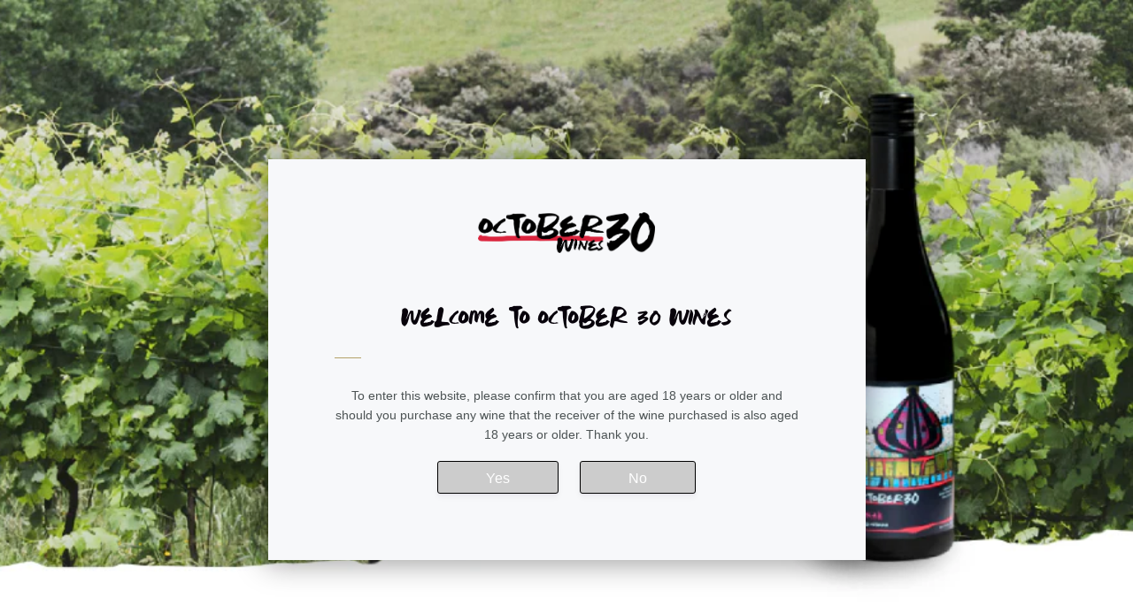

--- FILE ---
content_type: text/css
request_url: https://october30.nz/cdn/shop/t/3/assets/theme.css?v=34549547615798869321673996168
body_size: 62181
content:
/** Shopify CDN: Minification failed

Line 3610:2 Expected identifier but found "*"
Line 3845:2 Expected identifier but found "*"
Line 9356:2 Expected identifier but found "*"
Line 9369:2 Expected identifier but found "*"
Line 9383:2 Expected identifier but found "*"
Line 10532:0 Comments in CSS use "/* ... */" instead of "//"
Line 13942:2 Expected identifier but found "*"
Line 13956:2 Expected identifier but found "*"
Line 17883:2 Expected identifier but found "*"
Line 22227:22 Expected ")" to end URL token

**/
@charset "UTF-8";
/*! ============================================================================
  Story Theme | (c) Groupthought Themes

  Modified versions of the theme code
  are not supported by Groupthought.
============================================================================== */
/*================ VENDOR ================*/
/*! Flickity v2.1.2
https://flickity.metafizzy.co 767px
---------------------------------------------- */
.flickity-disabled-mobile:after {
  content: "flickity" !important;
  font-size: 0;
  line-height: 0;
  position: absolute;
}
@media only screen and (max-width: 767px) {
  .flickity-disabled-mobile1 {
    scroll-snap-type: x mandatory;
    overflow: hidden;
    overflow-x: auto;
    display: flex;
    flex-flow: row nowrap !important;
    scroll-behavior: smooth;
    -ms-overflow-style: none;
    /* IE and Edge */
    scrollbar-width: none;
  }
  .flickity-disabled-mobile:after {
    content: "" !important;
  }
  .flickity-disabled-mobile::-webkit-scrollbar {
    display: none;
  }
  .flickity-disabled-mobile > * {
    flex: 0 0 auto;
    scroll-snap-align: start;
  }
}

.flickity-enabled {
  position: relative;
}

.flickity-enabled:focus {
  outline: none;
}

.flickity-viewport {
  overflow: hidden;
  position: relative;
  height: 100%;
}

.flickity-slider {
  position: absolute;
  width: 100%;
  height: 100%;
  touch-action: none;
  -webkit-user-select: none;
  -webkit-user-drag: none;
}

/* draggable */
.flickity-enabled.is-draggable {
  -webkit-tap-highlight-color: transparent;
  tap-highlight-color: transparent;
  -webkit-user-select: none;
  user-select: none;
}

.flickity-enabled.is-draggable .flickity-viewport {
  cursor: move;
  cursor: grab;
}

.flickity-enabled.is-draggable .flickity-viewport.is-pointer-down {
  cursor: grabbing;
}

/* ---- flickity-button ---- */
.flickity-button {
  position: absolute;
  background: rgba(255, 255, 255, 0.75);
  border: none;
  color: #333;
}

.flickity-button:hover {
  background: white;
  cursor: pointer;
}

.flickity-button:focus {
  outline: none;
  box-shadow: 0 0 0 5px #19F;
}

.flickity-button:active {
  opacity: 0.6;
}

.flickity-button:disabled {
  opacity: 0.3;
  cursor: auto;
  /* prevent disabled button from capturing pointer up event. #716 */
  pointer-events: none;
}

.flickity-button-icon {
  fill: #333;
}

/* ---- previous/next buttons ---- */
.flickity-prev-next-button {
  top: 50%;
  width: 44px;
  height: 44px;
  border-radius: 50%;
  /* vertically center */
  transform: translateY(-50%);
}

.flickity-prev-next-button.previous {
  left: 10px;
}

.flickity-prev-next-button.next {
  right: 10px;
}

/* right to left */
.flickity-rtl .flickity-prev-next-button.previous {
  left: auto;
  right: 10px;
}

.flickity-rtl .flickity-prev-next-button.next {
  right: auto;
  left: 10px;
}

.flickity-prev-next-button .flickity-button-icon {
  position: absolute;
  left: 20%;
  top: 20%;
  width: 60%;
  height: 60%;
}

/* ---- page dots ---- */
.flickity-page-dots {
  position: absolute;
  width: 100%;
  bottom: -25px;
  padding: 0;
  margin: 0;
  list-style: none;
  text-align: center;
  line-height: 1;
}

.flickity-rtl .flickity-page-dots {
  direction: rtl;
}

.flickity-page-dots .dot {
  display: inline-block;
  width: 10px;
  height: 10px;
  margin: 0 8px;
  background: #333;
  border-radius: 50%;
  opacity: 0.25;
  cursor: pointer;
}

.flickity-page-dots .dot.is-selected {
  opacity: 1;
}

.slider-arrow {
  display: block;
  position: relative;
  width: 40px;
  height: 40px;
  border-radius: 50%;
  background-color: var(--bg-accent);
  transition: opacity 0.3s;
}
.slider-arrow:hover {
  opacity: 0.7;
}
.slider-arrow[disabled] {
  opacity: 0.4;
  --text: var(--text-light);
  cursor: default;
}
.slider-arrow:after {
  content: "";
  position: absolute;
  top: 50%;
  left: 50%;
  width: 6px;
  height: 6px;
}
.slider-arrow--prev:after {
  border-top: 1.5px solid;
  border-left: 1.5px solid;
  margin-left: 2px;
  transform: translate(-50%, -50%) rotate(-45deg);
}
.slider-arrow--next:after {
  border-top: 1.5px solid;
  border-right: 1.5px solid;
  margin-right: 2px;
  transform: translate(-50%, -50%) rotate(45deg);
}

.slider-actions {
  display: flex;
  flex-flow: row wrap;
  justify-content: space-between;
  align-items: center;
  margin: 0 -10px 0.5em;
}
.slider-actions > button {
  margin: 0 10px;
}
@media only screen and (max-width: 767px) {
  .slider-actions {
    display: none;
  }
}

.aos-initialized [data-aos=img-in] {
  opacity: 0;
  transform: scale(1.3);
  transition-property: transform, opacity;
}
.aos-initialized [data-aos=img-in].aos-animate {
  opacity: 1;
  transform: scale(1);
}
.aos-initialized [data-aos=svg-dash] path {
  stroke-dasharray: 100;
  stroke-dashoffset: 100;
}
.aos-initialized [data-aos=svg-dash].aos-animate path {
  animation: dash 1.5s linear forwards 1;
}

@keyframes dash {
  from {
    stroke-dashoffset: 100;
  }
  to {
    stroke-dashoffset: 0;
  }
}
@media only screen and (max-width: 767px) {
  html.iframe [data-aos] {
    opacity: 1 !important;
    transform: none !important;
  }
}

.aos-initialized [data-aos][data-aos][data-aos-duration="50"],
.aos-initialized body[data-aos-duration="50"] [data-aos] {
  transition-duration: 50ms;
}
.aos-initialized [data-aos][data-aos][data-aos-delay="50"],
.aos-initialized body[data-aos-delay="50"] [data-aos] {
  transition-delay: 0;
}
.aos-initialized [data-aos][data-aos][data-aos-delay="50"].aos-animate,
.aos-initialized body[data-aos-delay="50"] [data-aos].aos-animate {
  transition-delay: 50ms;
}
.aos-initialized [data-aos][data-aos][data-aos-duration="100"],
.aos-initialized body[data-aos-duration="100"] [data-aos] {
  transition-duration: 0.1s;
}
.aos-initialized [data-aos][data-aos][data-aos-delay="100"],
.aos-initialized body[data-aos-delay="100"] [data-aos] {
  transition-delay: 0;
}
.aos-initialized [data-aos][data-aos][data-aos-delay="100"].aos-animate,
.aos-initialized body[data-aos-delay="100"] [data-aos].aos-animate {
  transition-delay: 0.1s;
}
.aos-initialized [data-aos][data-aos][data-aos-duration="150"],
.aos-initialized body[data-aos-duration="150"] [data-aos] {
  transition-duration: 0.15s;
}
.aos-initialized [data-aos][data-aos][data-aos-delay="150"],
.aos-initialized body[data-aos-delay="150"] [data-aos] {
  transition-delay: 0;
}
.aos-initialized [data-aos][data-aos][data-aos-delay="150"].aos-animate,
.aos-initialized body[data-aos-delay="150"] [data-aos].aos-animate {
  transition-delay: 0.15s;
}
.aos-initialized [data-aos][data-aos][data-aos-duration="200"],
.aos-initialized body[data-aos-duration="200"] [data-aos] {
  transition-duration: 0.2s;
}
.aos-initialized [data-aos][data-aos][data-aos-delay="200"],
.aos-initialized body[data-aos-delay="200"] [data-aos] {
  transition-delay: 0;
}
.aos-initialized [data-aos][data-aos][data-aos-delay="200"].aos-animate,
.aos-initialized body[data-aos-delay="200"] [data-aos].aos-animate {
  transition-delay: 0.2s;
}
.aos-initialized [data-aos][data-aos][data-aos-duration="250"],
.aos-initialized body[data-aos-duration="250"] [data-aos] {
  transition-duration: 0.25s;
}
.aos-initialized [data-aos][data-aos][data-aos-delay="250"],
.aos-initialized body[data-aos-delay="250"] [data-aos] {
  transition-delay: 0;
}
.aos-initialized [data-aos][data-aos][data-aos-delay="250"].aos-animate,
.aos-initialized body[data-aos-delay="250"] [data-aos].aos-animate {
  transition-delay: 0.25s;
}
.aos-initialized [data-aos][data-aos][data-aos-duration="300"],
.aos-initialized body[data-aos-duration="300"] [data-aos] {
  transition-duration: 0.3s;
}
.aos-initialized [data-aos][data-aos][data-aos-delay="300"],
.aos-initialized body[data-aos-delay="300"] [data-aos] {
  transition-delay: 0;
}
.aos-initialized [data-aos][data-aos][data-aos-delay="300"].aos-animate,
.aos-initialized body[data-aos-delay="300"] [data-aos].aos-animate {
  transition-delay: 0.3s;
}
.aos-initialized [data-aos][data-aos][data-aos-duration="350"],
.aos-initialized body[data-aos-duration="350"] [data-aos] {
  transition-duration: 0.35s;
}
.aos-initialized [data-aos][data-aos][data-aos-delay="350"],
.aos-initialized body[data-aos-delay="350"] [data-aos] {
  transition-delay: 0;
}
.aos-initialized [data-aos][data-aos][data-aos-delay="350"].aos-animate,
.aos-initialized body[data-aos-delay="350"] [data-aos].aos-animate {
  transition-delay: 0.35s;
}
.aos-initialized [data-aos][data-aos][data-aos-duration="400"],
.aos-initialized body[data-aos-duration="400"] [data-aos] {
  transition-duration: 0.4s;
}
.aos-initialized [data-aos][data-aos][data-aos-delay="400"],
.aos-initialized body[data-aos-delay="400"] [data-aos] {
  transition-delay: 0;
}
.aos-initialized [data-aos][data-aos][data-aos-delay="400"].aos-animate,
.aos-initialized body[data-aos-delay="400"] [data-aos].aos-animate {
  transition-delay: 0.4s;
}
.aos-initialized [data-aos][data-aos][data-aos-duration="450"],
.aos-initialized body[data-aos-duration="450"] [data-aos] {
  transition-duration: 0.45s;
}
.aos-initialized [data-aos][data-aos][data-aos-delay="450"],
.aos-initialized body[data-aos-delay="450"] [data-aos] {
  transition-delay: 0;
}
.aos-initialized [data-aos][data-aos][data-aos-delay="450"].aos-animate,
.aos-initialized body[data-aos-delay="450"] [data-aos].aos-animate {
  transition-delay: 0.45s;
}
.aos-initialized [data-aos][data-aos][data-aos-duration="500"],
.aos-initialized body[data-aos-duration="500"] [data-aos] {
  transition-duration: 0.5s;
}
.aos-initialized [data-aos][data-aos][data-aos-delay="500"],
.aos-initialized body[data-aos-delay="500"] [data-aos] {
  transition-delay: 0;
}
.aos-initialized [data-aos][data-aos][data-aos-delay="500"].aos-animate,
.aos-initialized body[data-aos-delay="500"] [data-aos].aos-animate {
  transition-delay: 0.5s;
}
.aos-initialized [data-aos][data-aos][data-aos-duration="550"],
.aos-initialized body[data-aos-duration="550"] [data-aos] {
  transition-duration: 0.55s;
}
.aos-initialized [data-aos][data-aos][data-aos-delay="550"],
.aos-initialized body[data-aos-delay="550"] [data-aos] {
  transition-delay: 0;
}
.aos-initialized [data-aos][data-aos][data-aos-delay="550"].aos-animate,
.aos-initialized body[data-aos-delay="550"] [data-aos].aos-animate {
  transition-delay: 0.55s;
}
.aos-initialized [data-aos][data-aos][data-aos-duration="600"],
.aos-initialized body[data-aos-duration="600"] [data-aos] {
  transition-duration: 0.6s;
}
.aos-initialized [data-aos][data-aos][data-aos-delay="600"],
.aos-initialized body[data-aos-delay="600"] [data-aos] {
  transition-delay: 0;
}
.aos-initialized [data-aos][data-aos][data-aos-delay="600"].aos-animate,
.aos-initialized body[data-aos-delay="600"] [data-aos].aos-animate {
  transition-delay: 0.6s;
}
.aos-initialized [data-aos][data-aos][data-aos-duration="650"],
.aos-initialized body[data-aos-duration="650"] [data-aos] {
  transition-duration: 0.65s;
}
.aos-initialized [data-aos][data-aos][data-aos-delay="650"],
.aos-initialized body[data-aos-delay="650"] [data-aos] {
  transition-delay: 0;
}
.aos-initialized [data-aos][data-aos][data-aos-delay="650"].aos-animate,
.aos-initialized body[data-aos-delay="650"] [data-aos].aos-animate {
  transition-delay: 0.65s;
}
.aos-initialized [data-aos][data-aos][data-aos-duration="700"],
.aos-initialized body[data-aos-duration="700"] [data-aos] {
  transition-duration: 0.7s;
}
.aos-initialized [data-aos][data-aos][data-aos-delay="700"],
.aos-initialized body[data-aos-delay="700"] [data-aos] {
  transition-delay: 0;
}
.aos-initialized [data-aos][data-aos][data-aos-delay="700"].aos-animate,
.aos-initialized body[data-aos-delay="700"] [data-aos].aos-animate {
  transition-delay: 0.7s;
}
.aos-initialized [data-aos][data-aos][data-aos-duration="750"],
.aos-initialized body[data-aos-duration="750"] [data-aos] {
  transition-duration: 0.75s;
}
.aos-initialized [data-aos][data-aos][data-aos-delay="750"],
.aos-initialized body[data-aos-delay="750"] [data-aos] {
  transition-delay: 0;
}
.aos-initialized [data-aos][data-aos][data-aos-delay="750"].aos-animate,
.aos-initialized body[data-aos-delay="750"] [data-aos].aos-animate {
  transition-delay: 0.75s;
}
.aos-initialized [data-aos][data-aos][data-aos-duration="800"],
.aos-initialized body[data-aos-duration="800"] [data-aos] {
  transition-duration: 0.8s;
}
.aos-initialized [data-aos][data-aos][data-aos-delay="800"],
.aos-initialized body[data-aos-delay="800"] [data-aos] {
  transition-delay: 0;
}
.aos-initialized [data-aos][data-aos][data-aos-delay="800"].aos-animate,
.aos-initialized body[data-aos-delay="800"] [data-aos].aos-animate {
  transition-delay: 0.8s;
}
.aos-initialized [data-aos][data-aos][data-aos-duration="850"],
.aos-initialized body[data-aos-duration="850"] [data-aos] {
  transition-duration: 0.85s;
}
.aos-initialized [data-aos][data-aos][data-aos-delay="850"],
.aos-initialized body[data-aos-delay="850"] [data-aos] {
  transition-delay: 0;
}
.aos-initialized [data-aos][data-aos][data-aos-delay="850"].aos-animate,
.aos-initialized body[data-aos-delay="850"] [data-aos].aos-animate {
  transition-delay: 0.85s;
}
.aos-initialized [data-aos][data-aos][data-aos-duration="900"],
.aos-initialized body[data-aos-duration="900"] [data-aos] {
  transition-duration: 0.9s;
}
.aos-initialized [data-aos][data-aos][data-aos-delay="900"],
.aos-initialized body[data-aos-delay="900"] [data-aos] {
  transition-delay: 0;
}
.aos-initialized [data-aos][data-aos][data-aos-delay="900"].aos-animate,
.aos-initialized body[data-aos-delay="900"] [data-aos].aos-animate {
  transition-delay: 0.9s;
}
.aos-initialized [data-aos][data-aos][data-aos-duration="950"],
.aos-initialized body[data-aos-duration="950"] [data-aos] {
  transition-duration: 0.95s;
}
.aos-initialized [data-aos][data-aos][data-aos-delay="950"],
.aos-initialized body[data-aos-delay="950"] [data-aos] {
  transition-delay: 0;
}
.aos-initialized [data-aos][data-aos][data-aos-delay="950"].aos-animate,
.aos-initialized body[data-aos-delay="950"] [data-aos].aos-animate {
  transition-delay: 0.95s;
}
.aos-initialized [data-aos][data-aos][data-aos-duration="1000"],
.aos-initialized body[data-aos-duration="1000"] [data-aos] {
  transition-duration: 1s;
}
.aos-initialized [data-aos][data-aos][data-aos-delay="1000"],
.aos-initialized body[data-aos-delay="1000"] [data-aos] {
  transition-delay: 0;
}
.aos-initialized [data-aos][data-aos][data-aos-delay="1000"].aos-animate,
.aos-initialized body[data-aos-delay="1000"] [data-aos].aos-animate {
  transition-delay: 1s;
}
.aos-initialized [data-aos][data-aos][data-aos-duration="1050"],
.aos-initialized body[data-aos-duration="1050"] [data-aos] {
  transition-duration: 1.05s;
}
.aos-initialized [data-aos][data-aos][data-aos-delay="1050"],
.aos-initialized body[data-aos-delay="1050"] [data-aos] {
  transition-delay: 0;
}
.aos-initialized [data-aos][data-aos][data-aos-delay="1050"].aos-animate,
.aos-initialized body[data-aos-delay="1050"] [data-aos].aos-animate {
  transition-delay: 1.05s;
}
.aos-initialized [data-aos][data-aos][data-aos-duration="1100"],
.aos-initialized body[data-aos-duration="1100"] [data-aos] {
  transition-duration: 1.1s;
}
.aos-initialized [data-aos][data-aos][data-aos-delay="1100"],
.aos-initialized body[data-aos-delay="1100"] [data-aos] {
  transition-delay: 0;
}
.aos-initialized [data-aos][data-aos][data-aos-delay="1100"].aos-animate,
.aos-initialized body[data-aos-delay="1100"] [data-aos].aos-animate {
  transition-delay: 1.1s;
}
.aos-initialized [data-aos][data-aos][data-aos-duration="1150"],
.aos-initialized body[data-aos-duration="1150"] [data-aos] {
  transition-duration: 1.15s;
}
.aos-initialized [data-aos][data-aos][data-aos-delay="1150"],
.aos-initialized body[data-aos-delay="1150"] [data-aos] {
  transition-delay: 0;
}
.aos-initialized [data-aos][data-aos][data-aos-delay="1150"].aos-animate,
.aos-initialized body[data-aos-delay="1150"] [data-aos].aos-animate {
  transition-delay: 1.15s;
}
.aos-initialized [data-aos][data-aos][data-aos-duration="1200"],
.aos-initialized body[data-aos-duration="1200"] [data-aos] {
  transition-duration: 1.2s;
}
.aos-initialized [data-aos][data-aos][data-aos-delay="1200"],
.aos-initialized body[data-aos-delay="1200"] [data-aos] {
  transition-delay: 0;
}
.aos-initialized [data-aos][data-aos][data-aos-delay="1200"].aos-animate,
.aos-initialized body[data-aos-delay="1200"] [data-aos].aos-animate {
  transition-delay: 1.2s;
}
.aos-initialized [data-aos][data-aos][data-aos-duration="1250"],
.aos-initialized body[data-aos-duration="1250"] [data-aos] {
  transition-duration: 1.25s;
}
.aos-initialized [data-aos][data-aos][data-aos-delay="1250"],
.aos-initialized body[data-aos-delay="1250"] [data-aos] {
  transition-delay: 0;
}
.aos-initialized [data-aos][data-aos][data-aos-delay="1250"].aos-animate,
.aos-initialized body[data-aos-delay="1250"] [data-aos].aos-animate {
  transition-delay: 1.25s;
}
.aos-initialized [data-aos][data-aos][data-aos-duration="1300"],
.aos-initialized body[data-aos-duration="1300"] [data-aos] {
  transition-duration: 1.3s;
}
.aos-initialized [data-aos][data-aos][data-aos-delay="1300"],
.aos-initialized body[data-aos-delay="1300"] [data-aos] {
  transition-delay: 0;
}
.aos-initialized [data-aos][data-aos][data-aos-delay="1300"].aos-animate,
.aos-initialized body[data-aos-delay="1300"] [data-aos].aos-animate {
  transition-delay: 1.3s;
}
.aos-initialized [data-aos][data-aos][data-aos-duration="1350"],
.aos-initialized body[data-aos-duration="1350"] [data-aos] {
  transition-duration: 1.35s;
}
.aos-initialized [data-aos][data-aos][data-aos-delay="1350"],
.aos-initialized body[data-aos-delay="1350"] [data-aos] {
  transition-delay: 0;
}
.aos-initialized [data-aos][data-aos][data-aos-delay="1350"].aos-animate,
.aos-initialized body[data-aos-delay="1350"] [data-aos].aos-animate {
  transition-delay: 1.35s;
}
.aos-initialized [data-aos][data-aos][data-aos-duration="1400"],
.aos-initialized body[data-aos-duration="1400"] [data-aos] {
  transition-duration: 1.4s;
}
.aos-initialized [data-aos][data-aos][data-aos-delay="1400"],
.aos-initialized body[data-aos-delay="1400"] [data-aos] {
  transition-delay: 0;
}
.aos-initialized [data-aos][data-aos][data-aos-delay="1400"].aos-animate,
.aos-initialized body[data-aos-delay="1400"] [data-aos].aos-animate {
  transition-delay: 1.4s;
}
.aos-initialized [data-aos][data-aos][data-aos-duration="1450"],
.aos-initialized body[data-aos-duration="1450"] [data-aos] {
  transition-duration: 1.45s;
}
.aos-initialized [data-aos][data-aos][data-aos-delay="1450"],
.aos-initialized body[data-aos-delay="1450"] [data-aos] {
  transition-delay: 0;
}
.aos-initialized [data-aos][data-aos][data-aos-delay="1450"].aos-animate,
.aos-initialized body[data-aos-delay="1450"] [data-aos].aos-animate {
  transition-delay: 1.45s;
}
.aos-initialized [data-aos][data-aos][data-aos-duration="1500"],
.aos-initialized body[data-aos-duration="1500"] [data-aos] {
  transition-duration: 1.5s;
}
.aos-initialized [data-aos][data-aos][data-aos-delay="1500"],
.aos-initialized body[data-aos-delay="1500"] [data-aos] {
  transition-delay: 0;
}
.aos-initialized [data-aos][data-aos][data-aos-delay="1500"].aos-animate,
.aos-initialized body[data-aos-delay="1500"] [data-aos].aos-animate {
  transition-delay: 1.5s;
}
.aos-initialized [data-aos][data-aos][data-aos-duration="1550"],
.aos-initialized body[data-aos-duration="1550"] [data-aos] {
  transition-duration: 1.55s;
}
.aos-initialized [data-aos][data-aos][data-aos-delay="1550"],
.aos-initialized body[data-aos-delay="1550"] [data-aos] {
  transition-delay: 0;
}
.aos-initialized [data-aos][data-aos][data-aos-delay="1550"].aos-animate,
.aos-initialized body[data-aos-delay="1550"] [data-aos].aos-animate {
  transition-delay: 1.55s;
}
.aos-initialized [data-aos][data-aos][data-aos-duration="1600"],
.aos-initialized body[data-aos-duration="1600"] [data-aos] {
  transition-duration: 1.6s;
}
.aos-initialized [data-aos][data-aos][data-aos-delay="1600"],
.aos-initialized body[data-aos-delay="1600"] [data-aos] {
  transition-delay: 0;
}
.aos-initialized [data-aos][data-aos][data-aos-delay="1600"].aos-animate,
.aos-initialized body[data-aos-delay="1600"] [data-aos].aos-animate {
  transition-delay: 1.6s;
}
.aos-initialized [data-aos][data-aos][data-aos-duration="1650"],
.aos-initialized body[data-aos-duration="1650"] [data-aos] {
  transition-duration: 1.65s;
}
.aos-initialized [data-aos][data-aos][data-aos-delay="1650"],
.aos-initialized body[data-aos-delay="1650"] [data-aos] {
  transition-delay: 0;
}
.aos-initialized [data-aos][data-aos][data-aos-delay="1650"].aos-animate,
.aos-initialized body[data-aos-delay="1650"] [data-aos].aos-animate {
  transition-delay: 1.65s;
}
.aos-initialized [data-aos][data-aos][data-aos-duration="1700"],
.aos-initialized body[data-aos-duration="1700"] [data-aos] {
  transition-duration: 1.7s;
}
.aos-initialized [data-aos][data-aos][data-aos-delay="1700"],
.aos-initialized body[data-aos-delay="1700"] [data-aos] {
  transition-delay: 0;
}
.aos-initialized [data-aos][data-aos][data-aos-delay="1700"].aos-animate,
.aos-initialized body[data-aos-delay="1700"] [data-aos].aos-animate {
  transition-delay: 1.7s;
}
.aos-initialized [data-aos][data-aos][data-aos-duration="1750"],
.aos-initialized body[data-aos-duration="1750"] [data-aos] {
  transition-duration: 1.75s;
}
.aos-initialized [data-aos][data-aos][data-aos-delay="1750"],
.aos-initialized body[data-aos-delay="1750"] [data-aos] {
  transition-delay: 0;
}
.aos-initialized [data-aos][data-aos][data-aos-delay="1750"].aos-animate,
.aos-initialized body[data-aos-delay="1750"] [data-aos].aos-animate {
  transition-delay: 1.75s;
}
.aos-initialized [data-aos][data-aos][data-aos-duration="1800"],
.aos-initialized body[data-aos-duration="1800"] [data-aos] {
  transition-duration: 1.8s;
}
.aos-initialized [data-aos][data-aos][data-aos-delay="1800"],
.aos-initialized body[data-aos-delay="1800"] [data-aos] {
  transition-delay: 0;
}
.aos-initialized [data-aos][data-aos][data-aos-delay="1800"].aos-animate,
.aos-initialized body[data-aos-delay="1800"] [data-aos].aos-animate {
  transition-delay: 1.8s;
}
.aos-initialized [data-aos][data-aos][data-aos-duration="1850"],
.aos-initialized body[data-aos-duration="1850"] [data-aos] {
  transition-duration: 1.85s;
}
.aos-initialized [data-aos][data-aos][data-aos-delay="1850"],
.aos-initialized body[data-aos-delay="1850"] [data-aos] {
  transition-delay: 0;
}
.aos-initialized [data-aos][data-aos][data-aos-delay="1850"].aos-animate,
.aos-initialized body[data-aos-delay="1850"] [data-aos].aos-animate {
  transition-delay: 1.85s;
}
.aos-initialized [data-aos][data-aos][data-aos-duration="1900"],
.aos-initialized body[data-aos-duration="1900"] [data-aos] {
  transition-duration: 1.9s;
}
.aos-initialized [data-aos][data-aos][data-aos-delay="1900"],
.aos-initialized body[data-aos-delay="1900"] [data-aos] {
  transition-delay: 0;
}
.aos-initialized [data-aos][data-aos][data-aos-delay="1900"].aos-animate,
.aos-initialized body[data-aos-delay="1900"] [data-aos].aos-animate {
  transition-delay: 1.9s;
}
.aos-initialized [data-aos][data-aos][data-aos-duration="1950"],
.aos-initialized body[data-aos-duration="1950"] [data-aos] {
  transition-duration: 1.95s;
}
.aos-initialized [data-aos][data-aos][data-aos-delay="1950"],
.aos-initialized body[data-aos-delay="1950"] [data-aos] {
  transition-delay: 0;
}
.aos-initialized [data-aos][data-aos][data-aos-delay="1950"].aos-animate,
.aos-initialized body[data-aos-delay="1950"] [data-aos].aos-animate {
  transition-delay: 1.95s;
}
.aos-initialized [data-aos][data-aos][data-aos-duration="2000"],
.aos-initialized body[data-aos-duration="2000"] [data-aos] {
  transition-duration: 2s;
}
.aos-initialized [data-aos][data-aos][data-aos-delay="2000"],
.aos-initialized body[data-aos-delay="2000"] [data-aos] {
  transition-delay: 0;
}
.aos-initialized [data-aos][data-aos][data-aos-delay="2000"].aos-animate,
.aos-initialized body[data-aos-delay="2000"] [data-aos].aos-animate {
  transition-delay: 2s;
}
.aos-initialized [data-aos][data-aos][data-aos-duration="2050"],
.aos-initialized body[data-aos-duration="2050"] [data-aos] {
  transition-duration: 2.05s;
}
.aos-initialized [data-aos][data-aos][data-aos-delay="2050"],
.aos-initialized body[data-aos-delay="2050"] [data-aos] {
  transition-delay: 0;
}
.aos-initialized [data-aos][data-aos][data-aos-delay="2050"].aos-animate,
.aos-initialized body[data-aos-delay="2050"] [data-aos].aos-animate {
  transition-delay: 2.05s;
}
.aos-initialized [data-aos][data-aos][data-aos-duration="2100"],
.aos-initialized body[data-aos-duration="2100"] [data-aos] {
  transition-duration: 2.1s;
}
.aos-initialized [data-aos][data-aos][data-aos-delay="2100"],
.aos-initialized body[data-aos-delay="2100"] [data-aos] {
  transition-delay: 0;
}
.aos-initialized [data-aos][data-aos][data-aos-delay="2100"].aos-animate,
.aos-initialized body[data-aos-delay="2100"] [data-aos].aos-animate {
  transition-delay: 2.1s;
}
.aos-initialized [data-aos][data-aos][data-aos-duration="2150"],
.aos-initialized body[data-aos-duration="2150"] [data-aos] {
  transition-duration: 2.15s;
}
.aos-initialized [data-aos][data-aos][data-aos-delay="2150"],
.aos-initialized body[data-aos-delay="2150"] [data-aos] {
  transition-delay: 0;
}
.aos-initialized [data-aos][data-aos][data-aos-delay="2150"].aos-animate,
.aos-initialized body[data-aos-delay="2150"] [data-aos].aos-animate {
  transition-delay: 2.15s;
}
.aos-initialized [data-aos][data-aos][data-aos-duration="2200"],
.aos-initialized body[data-aos-duration="2200"] [data-aos] {
  transition-duration: 2.2s;
}
.aos-initialized [data-aos][data-aos][data-aos-delay="2200"],
.aos-initialized body[data-aos-delay="2200"] [data-aos] {
  transition-delay: 0;
}
.aos-initialized [data-aos][data-aos][data-aos-delay="2200"].aos-animate,
.aos-initialized body[data-aos-delay="2200"] [data-aos].aos-animate {
  transition-delay: 2.2s;
}
.aos-initialized [data-aos][data-aos][data-aos-duration="2250"],
.aos-initialized body[data-aos-duration="2250"] [data-aos] {
  transition-duration: 2.25s;
}
.aos-initialized [data-aos][data-aos][data-aos-delay="2250"],
.aos-initialized body[data-aos-delay="2250"] [data-aos] {
  transition-delay: 0;
}
.aos-initialized [data-aos][data-aos][data-aos-delay="2250"].aos-animate,
.aos-initialized body[data-aos-delay="2250"] [data-aos].aos-animate {
  transition-delay: 2.25s;
}
.aos-initialized [data-aos][data-aos][data-aos-duration="2300"],
.aos-initialized body[data-aos-duration="2300"] [data-aos] {
  transition-duration: 2.3s;
}
.aos-initialized [data-aos][data-aos][data-aos-delay="2300"],
.aos-initialized body[data-aos-delay="2300"] [data-aos] {
  transition-delay: 0;
}
.aos-initialized [data-aos][data-aos][data-aos-delay="2300"].aos-animate,
.aos-initialized body[data-aos-delay="2300"] [data-aos].aos-animate {
  transition-delay: 2.3s;
}
.aos-initialized [data-aos][data-aos][data-aos-duration="2350"],
.aos-initialized body[data-aos-duration="2350"] [data-aos] {
  transition-duration: 2.35s;
}
.aos-initialized [data-aos][data-aos][data-aos-delay="2350"],
.aos-initialized body[data-aos-delay="2350"] [data-aos] {
  transition-delay: 0;
}
.aos-initialized [data-aos][data-aos][data-aos-delay="2350"].aos-animate,
.aos-initialized body[data-aos-delay="2350"] [data-aos].aos-animate {
  transition-delay: 2.35s;
}
.aos-initialized [data-aos][data-aos][data-aos-duration="2400"],
.aos-initialized body[data-aos-duration="2400"] [data-aos] {
  transition-duration: 2.4s;
}
.aos-initialized [data-aos][data-aos][data-aos-delay="2400"],
.aos-initialized body[data-aos-delay="2400"] [data-aos] {
  transition-delay: 0;
}
.aos-initialized [data-aos][data-aos][data-aos-delay="2400"].aos-animate,
.aos-initialized body[data-aos-delay="2400"] [data-aos].aos-animate {
  transition-delay: 2.4s;
}
.aos-initialized [data-aos][data-aos][data-aos-duration="2450"],
.aos-initialized body[data-aos-duration="2450"] [data-aos] {
  transition-duration: 2.45s;
}
.aos-initialized [data-aos][data-aos][data-aos-delay="2450"],
.aos-initialized body[data-aos-delay="2450"] [data-aos] {
  transition-delay: 0;
}
.aos-initialized [data-aos][data-aos][data-aos-delay="2450"].aos-animate,
.aos-initialized body[data-aos-delay="2450"] [data-aos].aos-animate {
  transition-delay: 2.45s;
}
.aos-initialized [data-aos][data-aos][data-aos-duration="2500"],
.aos-initialized body[data-aos-duration="2500"] [data-aos] {
  transition-duration: 2.5s;
}
.aos-initialized [data-aos][data-aos][data-aos-delay="2500"],
.aos-initialized body[data-aos-delay="2500"] [data-aos] {
  transition-delay: 0;
}
.aos-initialized [data-aos][data-aos][data-aos-delay="2500"].aos-animate,
.aos-initialized body[data-aos-delay="2500"] [data-aos].aos-animate {
  transition-delay: 2.5s;
}
.aos-initialized [data-aos][data-aos][data-aos-duration="2550"],
.aos-initialized body[data-aos-duration="2550"] [data-aos] {
  transition-duration: 2.55s;
}
.aos-initialized [data-aos][data-aos][data-aos-delay="2550"],
.aos-initialized body[data-aos-delay="2550"] [data-aos] {
  transition-delay: 0;
}
.aos-initialized [data-aos][data-aos][data-aos-delay="2550"].aos-animate,
.aos-initialized body[data-aos-delay="2550"] [data-aos].aos-animate {
  transition-delay: 2.55s;
}
.aos-initialized [data-aos][data-aos][data-aos-duration="2600"],
.aos-initialized body[data-aos-duration="2600"] [data-aos] {
  transition-duration: 2.6s;
}
.aos-initialized [data-aos][data-aos][data-aos-delay="2600"],
.aos-initialized body[data-aos-delay="2600"] [data-aos] {
  transition-delay: 0;
}
.aos-initialized [data-aos][data-aos][data-aos-delay="2600"].aos-animate,
.aos-initialized body[data-aos-delay="2600"] [data-aos].aos-animate {
  transition-delay: 2.6s;
}
.aos-initialized [data-aos][data-aos][data-aos-duration="2650"],
.aos-initialized body[data-aos-duration="2650"] [data-aos] {
  transition-duration: 2.65s;
}
.aos-initialized [data-aos][data-aos][data-aos-delay="2650"],
.aos-initialized body[data-aos-delay="2650"] [data-aos] {
  transition-delay: 0;
}
.aos-initialized [data-aos][data-aos][data-aos-delay="2650"].aos-animate,
.aos-initialized body[data-aos-delay="2650"] [data-aos].aos-animate {
  transition-delay: 2.65s;
}
.aos-initialized [data-aos][data-aos][data-aos-duration="2700"],
.aos-initialized body[data-aos-duration="2700"] [data-aos] {
  transition-duration: 2.7s;
}
.aos-initialized [data-aos][data-aos][data-aos-delay="2700"],
.aos-initialized body[data-aos-delay="2700"] [data-aos] {
  transition-delay: 0;
}
.aos-initialized [data-aos][data-aos][data-aos-delay="2700"].aos-animate,
.aos-initialized body[data-aos-delay="2700"] [data-aos].aos-animate {
  transition-delay: 2.7s;
}
.aos-initialized [data-aos][data-aos][data-aos-duration="2750"],
.aos-initialized body[data-aos-duration="2750"] [data-aos] {
  transition-duration: 2.75s;
}
.aos-initialized [data-aos][data-aos][data-aos-delay="2750"],
.aos-initialized body[data-aos-delay="2750"] [data-aos] {
  transition-delay: 0;
}
.aos-initialized [data-aos][data-aos][data-aos-delay="2750"].aos-animate,
.aos-initialized body[data-aos-delay="2750"] [data-aos].aos-animate {
  transition-delay: 2.75s;
}
.aos-initialized [data-aos][data-aos][data-aos-duration="2800"],
.aos-initialized body[data-aos-duration="2800"] [data-aos] {
  transition-duration: 2.8s;
}
.aos-initialized [data-aos][data-aos][data-aos-delay="2800"],
.aos-initialized body[data-aos-delay="2800"] [data-aos] {
  transition-delay: 0;
}
.aos-initialized [data-aos][data-aos][data-aos-delay="2800"].aos-animate,
.aos-initialized body[data-aos-delay="2800"] [data-aos].aos-animate {
  transition-delay: 2.8s;
}
.aos-initialized [data-aos][data-aos][data-aos-duration="2850"],
.aos-initialized body[data-aos-duration="2850"] [data-aos] {
  transition-duration: 2.85s;
}
.aos-initialized [data-aos][data-aos][data-aos-delay="2850"],
.aos-initialized body[data-aos-delay="2850"] [data-aos] {
  transition-delay: 0;
}
.aos-initialized [data-aos][data-aos][data-aos-delay="2850"].aos-animate,
.aos-initialized body[data-aos-delay="2850"] [data-aos].aos-animate {
  transition-delay: 2.85s;
}
.aos-initialized [data-aos][data-aos][data-aos-duration="2900"],
.aos-initialized body[data-aos-duration="2900"] [data-aos] {
  transition-duration: 2.9s;
}
.aos-initialized [data-aos][data-aos][data-aos-delay="2900"],
.aos-initialized body[data-aos-delay="2900"] [data-aos] {
  transition-delay: 0;
}
.aos-initialized [data-aos][data-aos][data-aos-delay="2900"].aos-animate,
.aos-initialized body[data-aos-delay="2900"] [data-aos].aos-animate {
  transition-delay: 2.9s;
}
.aos-initialized [data-aos][data-aos][data-aos-duration="2950"],
.aos-initialized body[data-aos-duration="2950"] [data-aos] {
  transition-duration: 2.95s;
}
.aos-initialized [data-aos][data-aos][data-aos-delay="2950"],
.aos-initialized body[data-aos-delay="2950"] [data-aos] {
  transition-delay: 0;
}
.aos-initialized [data-aos][data-aos][data-aos-delay="2950"].aos-animate,
.aos-initialized body[data-aos-delay="2950"] [data-aos].aos-animate {
  transition-delay: 2.95s;
}
.aos-initialized [data-aos][data-aos][data-aos-duration="3000"],
.aos-initialized body[data-aos-duration="3000"] [data-aos] {
  transition-duration: 3s;
}
.aos-initialized [data-aos][data-aos][data-aos-delay="3000"],
.aos-initialized body[data-aos-delay="3000"] [data-aos] {
  transition-delay: 0;
}
.aos-initialized [data-aos][data-aos][data-aos-delay="3000"].aos-animate,
.aos-initialized body[data-aos-delay="3000"] [data-aos].aos-animate {
  transition-delay: 3s;
}
.aos-initialized [data-aos][data-aos][data-aos-easing=linear],
.aos-initialized body[data-aos-easing=linear] [data-aos] {
  transition-timing-function: cubic-bezier(0.25, 0.25, 0.75, 0.75);
}
.aos-initialized [data-aos][data-aos][data-aos-easing=ease],
.aos-initialized body[data-aos-easing=ease] [data-aos] {
  transition-timing-function: ease;
}
.aos-initialized [data-aos][data-aos][data-aos-easing=ease-in],
.aos-initialized body[data-aos-easing=ease-in] [data-aos] {
  transition-timing-function: ease-in;
}
.aos-initialized [data-aos][data-aos][data-aos-easing=ease-out],
.aos-initialized body[data-aos-easing=ease-out] [data-aos] {
  transition-timing-function: ease-out;
}
.aos-initialized [data-aos][data-aos][data-aos-easing=ease-in-out],
.aos-initialized body[data-aos-easing=ease-in-out] [data-aos] {
  transition-timing-function: ease-in-out;
}
.aos-initialized [data-aos][data-aos][data-aos-easing=ease-in-back],
.aos-initialized body[data-aos-easing=ease-in-back] [data-aos] {
  transition-timing-function: cubic-bezier(0.6, -0.28, 0.735, 0.045);
}
.aos-initialized [data-aos][data-aos][data-aos-easing=ease-out-back],
.aos-initialized body[data-aos-easing=ease-out-back] [data-aos] {
  transition-timing-function: cubic-bezier(0.175, 0.885, 0.32, 1.275);
}
.aos-initialized [data-aos][data-aos][data-aos-easing=ease-in-out-back],
.aos-initialized body[data-aos-easing=ease-in-out-back] [data-aos] {
  transition-timing-function: cubic-bezier(0.68, -0.55, 0.265, 1.55);
}
.aos-initialized [data-aos][data-aos][data-aos-easing=ease-in-sine],
.aos-initialized body[data-aos-easing=ease-in-sine] [data-aos] {
  transition-timing-function: cubic-bezier(0.47, 0, 0.745, 0.715);
}
.aos-initialized [data-aos][data-aos][data-aos-easing=ease-out-sine],
.aos-initialized body[data-aos-easing=ease-out-sine] [data-aos] {
  transition-timing-function: cubic-bezier(0.39, 0.575, 0.565, 1);
}
.aos-initialized [data-aos][data-aos][data-aos-easing=ease-in-out-sine],
.aos-initialized body[data-aos-easing=ease-in-out-sine] [data-aos] {
  transition-timing-function: cubic-bezier(0.445, 0.05, 0.55, 0.95);
}
.aos-initialized [data-aos][data-aos][data-aos-easing=ease-in-quad],
.aos-initialized body[data-aos-easing=ease-in-quad] [data-aos] {
  transition-timing-function: cubic-bezier(0.55, 0.085, 0.68, 0.53);
}
.aos-initialized [data-aos][data-aos][data-aos-easing=ease-out-quad],
.aos-initialized body[data-aos-easing=ease-out-quad] [data-aos] {
  transition-timing-function: cubic-bezier(0.25, 0.46, 0.45, 0.94);
}
.aos-initialized [data-aos][data-aos][data-aos-easing=ease-in-out-quad],
.aos-initialized body[data-aos-easing=ease-in-out-quad] [data-aos] {
  transition-timing-function: cubic-bezier(0.455, 0.03, 0.515, 0.955);
}
.aos-initialized [data-aos][data-aos][data-aos-easing=ease-in-cubic],
.aos-initialized body[data-aos-easing=ease-in-cubic] [data-aos] {
  transition-timing-function: cubic-bezier(0.55, 0.085, 0.68, 0.53);
}
.aos-initialized [data-aos][data-aos][data-aos-easing=ease-out-cubic],
.aos-initialized body[data-aos-easing=ease-out-cubic] [data-aos] {
  transition-timing-function: cubic-bezier(0.25, 0.46, 0.45, 0.94);
}
.aos-initialized [data-aos][data-aos][data-aos-easing=ease-in-out-cubic],
.aos-initialized body[data-aos-easing=ease-in-out-cubic] [data-aos] {
  transition-timing-function: cubic-bezier(0.455, 0.03, 0.515, 0.955);
}
.aos-initialized [data-aos][data-aos][data-aos-easing=ease-in-quart],
.aos-initialized body[data-aos-easing=ease-in-quart] [data-aos] {
  transition-timing-function: cubic-bezier(0.55, 0.085, 0.68, 0.53);
}
.aos-initialized [data-aos][data-aos][data-aos-easing=ease-out-quart],
.aos-initialized body[data-aos-easing=ease-out-quart] [data-aos] {
  transition-timing-function: cubic-bezier(0.25, 0.46, 0.45, 0.94);
}
.aos-initialized [data-aos][data-aos][data-aos-easing=ease-in-out-quart],
.aos-initialized body[data-aos-easing=ease-in-out-quart] [data-aos] {
  transition-timing-function: cubic-bezier(0.455, 0.03, 0.515, 0.955);
}
.aos-initialized [data-aos^=fade][data-aos^=fade] {
  opacity: 0;
  transition-property: opacity, transform;
}
.aos-initialized [data-aos^=fade][data-aos^=fade].aos-animate {
  opacity: 1;
  transform: translate(0);
}
.aos-initialized [data-aos=fade-up] {
  transform: translateY(50px);
}
.aos-initialized [data-aos=fade-down] {
  transform: translateY(-50px);
}
.aos-initialized [data-aos=fade-right] {
  transform: translate(-50px);
}
.aos-initialized [data-aos=fade-left] {
  transform: translate(50px);
}
.aos-initialized [data-aos=fade-up-right] {
  transform: translate(-50px, 50px);
}
.aos-initialized [data-aos=fade-up-left] {
  transform: translate(50px, 50px);
}
.aos-initialized [data-aos=fade-down-right] {
  transform: translate(-50px, -50px);
}
.aos-initialized [data-aos=fade-down-left] {
  transform: translate(50px, -50px);
}
.aos-initialized [data-aos^=zoom][data-aos^=zoom] {
  opacity: 0;
  transition-property: opacity, transform;
}
.aos-initialized [data-aos^=zoom][data-aos^=zoom].aos-animate {
  opacity: 1;
  transform: translate(0) scale(1);
}
.aos-initialized [data-aos=zoom-in] {
  transform: scale(0.6);
}
.aos-initialized [data-aos=zoom-in-up] {
  transform: translateY(50px) scale(0.6);
}
.aos-initialized [data-aos=zoom-in-down] {
  transform: translateY(-50px) scale(0.6);
}
.aos-initialized [data-aos=zoom-in-right] {
  transform: translate(-50px) scale(0.6);
}
.aos-initialized [data-aos=zoom-in-left] {
  transform: translate(50px) scale(0.6);
}
.aos-initialized [data-aos=zoom-out] {
  transform: scale(1.2);
}
.aos-initialized [data-aos=zoom-out-up] {
  transform: translateY(50px) scale(1.2);
}
.aos-initialized [data-aos=zoom-out-down] {
  transform: translateY(-50px) scale(1.2);
}
.aos-initialized [data-aos=zoom-out-right] {
  transform: translate(-50px) scale(1.2);
}
.aos-initialized [data-aos=zoom-out-left] {
  transform: translate(50px) scale(1.2);
}
.aos-initialized [data-aos^=slide][data-aos^=slide] {
  transition-property: transform;
}
.aos-initialized [data-aos^=slide][data-aos^=slide].aos-animate {
  transform: translate(0);
}
.aos-initialized [data-aos=slide-up] {
  transform: translateY(100%);
}
.aos-initialized [data-aos=slide-down] {
  transform: translateY(-100%);
}
.aos-initialized [data-aos=slide-right] {
  transform: translateX(-100%);
}
.aos-initialized [data-aos=slide-left] {
  transform: translateX(100%);
}
.aos-initialized [data-aos^=flip][data-aos^=flip] {
  -webkit-backface-visibility: hidden;
          backface-visibility: hidden;
  transition-property: transform;
}
.aos-initialized [data-aos=flip-left] {
  transform: perspective(2500px) rotateY(-100deg);
}
.aos-initialized [data-aos=flip-left].aos-animate {
  transform: perspective(2500px) rotateY(0);
}
.aos-initialized [data-aos=flip-right] {
  transform: perspective(2500px) rotateY(100deg);
}
.aos-initialized [data-aos=flip-right].aos-animate {
  transform: perspective(2500px) rotateY(0);
}
.aos-initialized [data-aos=flip-up] {
  transform: perspective(2500px) rotateX(-100deg);
}
.aos-initialized [data-aos=flip-up].aos-animate {
  transform: perspective(2500px) rotateX(0);
}
.aos-initialized [data-aos=flip-down] {
  transform: perspective(2500px) rotateX(100deg);
}
.aos-initialized [data-aos=flip-down].aos-animate {
  transform: perspective(2500px) rotateX(0);
}

.shopify-model-viewer-ui {
  position: relative;
  display: inline-block;
  cursor: pointer;
}

.shopify-model-viewer-ui model-viewer {
  transform: translateZ(0);
  z-index: 1;
}

.shopify-model-viewer-ui model-viewer.shopify-model-viewer-ui__disabled {
  pointer-events: none;
}

.shopify-model-viewer-ui.shopify-model-viewer-ui--fullscreen model-viewer {
  position: relative;
  width: 100vw;
  height: 100vh;
}

.shopify-model-viewer-ui.shopify-model-viewer-ui--fullscreen .shopify-model-viewer-ui__control-icon--exit-fullscreen {
  display: block;
}

.shopify-model-viewer-ui.shopify-model-viewer-ui--fullscreen .shopify-model-viewer-ui__control-icon--enter-fullscreen {
  display: none;
}

.shopify-model-viewer-ui.shopify-model-viewer-ui--desktop:hover .shopify-model-viewer-ui__controls-area, .shopify-model-viewer-ui.shopify-model-viewer-ui--desktop.shopify-model-viewer-ui--child-focused .shopify-model-viewer-ui__controls-area {
  opacity: 1;
}

.shopify-model-viewer-ui:not(.shopify-model-viewer-ui--desktop) .shopify-model-viewer-ui__controls-area {
  display: none;
}

.shopify-model-viewer-ui .shopify-model-viewer-ui__controls-overlay {
  position: absolute;
  width: 100%;
  height: 100%;
  top: 0;
}

.shopify-model-viewer-ui .shopify-model-viewer-ui__controls-area {
  display: flex;
  flex-direction: column;
  background: var(--bg);
  opacity: 0;
  border: 1px solid var(---color-a5);
  position: absolute;
  bottom: 10px;
  right: 10px;
  z-index: 1;
  transition: opacity 0.1s linear;
}
.shopify-model-viewer-ui .shopify-model-viewer-ui__controls-area:focus-within {
  opacity: 1;
}

.shopify-model-viewer-ui .shopify-model-viewer-ui__controls-area:not(.shopify-model-viewer-ui__controls-area--playing) {
  display: none;
}

.shopify-model-viewer-ui .shopify-model-viewer-ui__button {
  color: var(--text);
  border-radius: 0;
  border: none;
  margin: 0px;
  cursor: pointer;
}

body:not(.focus-enabled) .shopify-model-viewer-ui .shopify-model-viewer-ui__button:not(.focus-visible) {
  outline: none;
}

.shopify-model-viewer-ui .shopify-model-viewer-ui__button--control {
  padding: 0px;
  height: 44px;
  width: 44px;
  background: transparent;
  position: relative;
}

.shopify-model-viewer-ui .shopify-model-viewer-ui__button--control:hover {
  color: var(---color-a50);
}

.shopify-model-viewer-ui .shopify-model-viewer-ui__button--control:active, .shopify-model-viewer-ui .shopify-model-viewer-ui__button--control.focus-visible:focus {
  color: var(---color-a50);
  background: var(---color-a5);
}

.shopify-model-viewer-ui .shopify-model-viewer-ui__button--control:not(:last-child):after {
  position: absolute;
  content: "";
  border-bottom: 1px solid var(---color-a5);
  width: 28px;
  bottom: 0px;
  right: 8px;
}

.shopify-model-viewer-ui .shopify-model-viewer-ui__control-icon {
  width: 44px;
  height: 44px;
  fill: none;
}

.shopify-model-viewer-ui .shopify-model-viewer-ui__button--poster {
  background: var(--bg);
  position: absolute;
  border: 1px solid var(---color-a5);
  top: 50%;
  left: 50%;
  padding: 0;
  transform: translate3d(-50%, -50%, 0);
  height: 62px;
  width: 62px;
  z-index: 1;
}

.shopify-model-viewer-ui .shopify-model-viewer-ui__button--poster:hover, .shopify-model-viewer-ui .shopify-model-viewer-ui__button--poster:focus {
  color: var(---color-a50);
}

.shopify-model-viewer-ui .shopify-model-viewer-ui__poster-control-icon {
  width: 60px;
  height: 60px;
  z-index: 1;
  fill: none;
}

.shopify-model-viewer-ui .shopify-model-viewer-ui__control-icon--exit-fullscreen {
  display: none;
}

.shopify-model-viewer-ui .shopify-model-viewer-ui__control-icon--enter-fullscreen {
  display: block;
}

.shopify-model-viewer-ui .shopify-model-viewer-ui__spritesheet {
  display: none;
}

.shopify-model-viewer-ui .shopify-model-viewer-ui__sr-only {
  border: 0;
  clip: rect(0, 0, 0, 0);
  height: 1px;
  margin: -1px;
  overflow: hidden;
  padding: 0;
  position: absolute;
  white-space: nowrap;
  width: 1px;
}

@keyframes plyr-progress {
  to {
    background-position: 25px 0;
  }
}
@keyframes plyr-popup {
  0% {
    opacity: 0.5;
    transform: translateY(10px);
  }
  to {
    opacity: 1;
    transform: translateY(0);
  }
}
@keyframes plyr-fade-in {
  from {
    opacity: 0;
  }
  to {
    opacity: 1;
  }
}
.plyr {
  -moz-osx-font-smoothing: auto;
  -webkit-font-smoothing: subpixel-antialiased;
  direction: ltr;
  font-family: Avenir, "Avenir Next", "Helvetica Neue", "Segoe UI", Helvetica, Arial, sans-serif;
  font-variant-numeric: tabular-nums;
  font-weight: 500;
  line-height: 1.7;
  max-width: 100%;
  min-width: 200px;
  position: relative;
  text-shadow: none;
  transition: box-shadow 0.3s ease;
}

.plyr video,
.plyr audio {
  border-radius: inherit;
  height: auto;
  vertical-align: middle;
  width: 100%;
}

.plyr button {
  font: inherit;
  line-height: inherit;
  width: auto;
}

.plyr--full-ui {
  box-sizing: border-box;
}

.plyr--full-ui *,
.plyr--full-ui *::after,
.plyr--full-ui *::before {
  box-sizing: inherit;
}

.plyr--full-ui a,
.plyr--full-ui button,
.plyr--full-ui input,
.plyr--full-ui label {
  touch-action: manipulation;
}

.plyr__badge {
  background: #4a5764;
  border-radius: 2px;
  color: #fff;
  font-size: 9px;
  line-height: 1;
  padding: 3px 4px;
}

.plyr--full-ui ::-webkit-media-text-track-container {
  display: none;
}

.plyr__captions {
  animation: plyr-fade-in 0.3s ease;
  bottom: 0;
  color: #fff;
  display: none;
  font-size: 14px;
  left: 0;
  padding: 10px;
  position: absolute;
  text-align: center;
  transition: transform 0.4s ease-in-out;
  width: 100%;
}

.plyr__captions .plyr__caption {
  background-color: rgba(0, 0, 0, 0.8);
  border-radius: 2px;
  -webkit-box-decoration-break: clone;
          box-decoration-break: clone;
  line-height: 185%;
  padding: 0.2em 0.5em;
  white-space: pre-wrap;
}

.plyr__captions .plyr__caption div {
  display: inline;
}

.plyr__captions span:empty {
  display: none;
}

@media (min-width: 480px) {
  .plyr__captions {
    font-size: 16px;
    padding: 20px;
  }
}
@media (min-width: 750px) {
  .plyr__captions {
    font-size: 18px;
  }
}
.plyr--captions-active .plyr__captions {
  display: block;
}

.plyr:not(.plyr--hide-controls) .plyr__controls:not(:empty) ~ .plyr__captions {
  transform: translateY(-40px);
}

.plyr__control {
  border: 0;
  border-radius: 0;
  color: inherit;
  cursor: pointer;
  flex-shrink: 0;
  overflow: visible;
  padding: 0;
  position: relative;
  transition: all 0.3s ease;
}

.plyr__control:not(.plyr__control--overlaid) {
  background-color: transparent;
}

.plyr__control svg {
  display: block;
  fill: currentColor;
  height: 44px;
  pointer-events: none;
  width: 44px;
}

.plyr__control:focus:not(.plyr__tab-focus) {
  outline: 0;
}

a.plyr__control {
  text-decoration: none;
}

a.plyr__control::after, a.plyr__control::before {
  display: none;
}

.plyr__control:not(.plyr__control--pressed) .icon--pressed,
.plyr__control.plyr__control--pressed .icon--not-pressed,
.plyr__control:not(.plyr__control--pressed) .label--pressed,
.plyr__control.plyr__control--pressed .label--not-pressed {
  display: none;
}

.plyr--video .plyr__control:not(.plyr__control--overlaid).plyr__tab-focus svg, .plyr--video .plyr__control:not(.plyr__control--overlaid):hover svg, .plyr--video .plyr__control:not(.plyr__control--overlaid)[aria-expanded=true] svg,
.plyr--audio .plyr__control.plyr__tab-focus svg,
.plyr--audio .plyr__control:hover svg,
.plyr--audio .plyr__control[aria-expanded=true] svg {
  stroke: currentColor;
  stroke-width: 0;
}

.plyr__control--overlaid {
  background-color: inherit;
  border: 1px solid rgba(0, 0, 0, 0.05);
  border-radius: 0;
  color: currentColor;
  display: none;
  left: 50%;
  padding: 4px;
  position: absolute;
  top: 50%;
  transform: translate(-50%, -50%);
  z-index: 2;
  opacity: 0;
  visibility: hidden;
}

.plyr__control--overlaid svg {
  height: 52px;
  width: 52px;
  fill: transparent;
  position: relative;
}

.plyr__control--overlaid.plyr__tab-focus, .plyr__control--overlaid:hover {
  color: rgba(58, 58, 58, 0.55);
}

.plyr--stopped .plyr__control--overlaid {
  opacity: 1;
  visibility: visible;
}

.plyr--full-ui.plyr--video .plyr__control--overlaid {
  display: block;
}

.plyr--full-ui ::-webkit-media-controls {
  display: none;
}

.plyr__controls {
  align-items: center;
  display: flex;
  justify-content: flex-end;
  text-align: center;
}

.plyr__controls .plyr__progress__container {
  flex: 1;
  min-width: 0;
}

.plyr__controls .plyr__controls__item:first-child {
  margin-left: 0;
  margin-right: auto;
}

.plyr__controls .plyr__controls__item.plyr__progress__container {
  padding-left: 2.5px;
}

.plyr__controls .plyr__controls__item.plyr__time {
  padding: 0 5px;
}

.plyr__controls .plyr__controls__item.plyr__progress__container:first-child, .plyr__controls .plyr__controls__item.plyr__time:first-child, .plyr__controls .plyr__controls__item.plyr__time + .plyr__time {
  padding-left: 0;
}

.plyr__controls .plyr__controls__item.plyr__volume:first-child {
  padding-right: 0;
}

.plyr__controls:empty {
  display: none;
}

.plyr--audio .plyr__controls {
  background-color: inherit;
  border-radius: inherit;
  color: #3a3a3a;
  padding: 10px;
}

.plyr--video .plyr__controls {
  background-color: inherit;
  border: 1px solid rgba(58, 58, 58, 0.05);
  border-radius: 0;
  bottom: 0;
  color: currentColor;
  left: 0;
  margin-bottom: 10px;
  margin-left: 10px;
  margin-right: 10px;
  opacity: 0.9;
  padding: 0;
  position: absolute;
  right: 0;
  transition: opacity 0.3s ease-in-out, transform 0.3s ease-in-out;
  z-index: 3;
}

@media screen and (-ms-high-contrast: active) {
  .plyr--video .plyr__controls {
    background-color: window;
  }
}
.plyr--video.plyr--hide-controls .plyr__controls {
  opacity: 0;
  pointer-events: none;
  transform: translateY(100%);
}

.plyr [data-plyr=captions],
.plyr [data-plyr=pip],
.plyr [data-plyr=airplay],
.plyr [data-plyr=fullscreen] {
  display: none;
}

.plyr--captions-enabled [data-plyr=captions],
.plyr--pip-supported [data-plyr=pip],
.plyr--airplay-supported [data-plyr=airplay],
.plyr--fullscreen-enabled [data-plyr=fullscreen] {
  display: inline-block;
}

.plyr__menu {
  display: flex;
  position: relative;
}

.plyr__menu .plyr__control svg {
  transition: transform 0.3s ease;
}

.plyr__menu .plyr__control[aria-expanded=true] svg {
  transform: rotate(90deg);
}

.plyr__menu .plyr__control[aria-expanded=true] .plyr__tooltip {
  display: none;
}

.plyr__menu__container {
  animation: plyr-popup 0.2s ease;
  background-color: #3a3a3a;
  border-radius: 4px;
  bottom: 100%;
  box-shadow: 0 1px 2px rgba(0, 0, 0, 0.15);
  color: #fff;
  font-size: 16px;
  margin-bottom: 10px;
  position: absolute;
  right: -3px;
  text-align: left;
  white-space: nowrap;
  z-index: 3;
}

.plyr__menu__container > div {
  overflow: hidden;
  transition: height 0.35s cubic-bezier(0.4, 0, 0.2, 1), width 0.35s cubic-bezier(0.4, 0, 0.2, 1);
}

.plyr__menu__container::after {
  border: 4px solid transparent;
  border-top-color: #3a3a3a;
  content: "";
  height: 0;
  position: absolute;
  right: 15px;
  top: 100%;
  width: 0;
}

.plyr__menu__container [role=menu] {
  padding: 7px;
}

.plyr__menu__container [role=menuitem],
.plyr__menu__container [role=menuitemradio] {
  margin-top: 2px;
}

.plyr__menu__container [role=menuitem]:first-child,
.plyr__menu__container [role=menuitemradio]:first-child {
  margin-top: 0;
}

.plyr__menu__container .plyr__control {
  align-items: center;
  color: #fff;
  display: flex;
  font-size: 14px;
  padding: 4px 11px;
  -webkit-user-select: none;
          user-select: none;
  width: 100%;
}

.plyr__menu__container .plyr__control > span {
  align-items: inherit;
  display: flex;
  width: 100%;
}

.plyr__menu__container .plyr__control::after {
  border: 4px solid transparent;
  content: "";
  position: absolute;
  top: 50%;
  transform: translateY(-50%);
}

.plyr__menu__container .plyr__control--forward {
  padding-right: 29px;
}

.plyr__menu__container .plyr__control--forward::after {
  border-left-color: currentColor;
  right: 5px;
}

.plyr__menu__container .plyr__control--forward.plyr__tab-focus::after, .plyr__menu__container .plyr__control--forward:hover::after {
  border-left-color: currentColor;
}

.plyr__menu__container .plyr__control--back {
  font-weight: 500;
  margin: 7px;
  margin-bottom: 3px;
  padding-left: 29px;
  position: relative;
  width: calc(100% - 14px);
}

.plyr__menu__container .plyr__control--back::after {
  border-right-color: currentColor;
  left: 7px;
}

.plyr__menu__container .plyr__control--back::before {
  background: #c1c9d1;
  box-shadow: 0 1px 0 #fff;
  content: "";
  height: 1px;
  left: 0;
  margin-top: 4px;
  overflow: hidden;
  position: absolute;
  right: 0;
  top: 100%;
}

.plyr__menu__container .plyr__control--back.plyr__tab-focus::after, .plyr__menu__container .plyr__control--back:hover::after {
  border-right-color: currentColor;
}

.plyr__menu__container .plyr__control.plyr__tab-focus, .plyr__menu__container .plyr__control:hover, .plyr__menu__container .plyr__control[aria-expanded=true] {
  background-color: #fff;
  color: #3a3a3a;
}

.plyr__menu__container .plyr__control[role=menuitemradio] {
  padding-left: 7px;
}

.plyr__menu__container .plyr__control[role=menuitemradio]::before, .plyr__menu__container .plyr__control[role=menuitemradio]::after {
  border-radius: 100%;
}

.plyr__menu__container .plyr__control[role=menuitemradio]::before {
  background: rgba(0, 0, 0, 0.1);
  content: "";
  display: block;
  flex-shrink: 0;
  height: 16px;
  margin-right: 10px;
  transition: all 0.3s ease;
  width: 16px;
}

.plyr__menu__container .plyr__control[role=menuitemradio]::after {
  background: #fff;
  border: 0;
  height: 6px;
  left: 12px;
  opacity: 0;
  top: 50%;
  transform: translateY(-50%) scale(0);
  transition: transform 0.3s ease, opacity 0.3s ease;
  width: 6px;
}

.plyr__menu__container .plyr__control[role=menuitemradio][aria-checked=true]::before {
  background: #3a3a3a;
}

.plyr__menu__container .plyr__control[role=menuitemradio][aria-checked=true]::after {
  opacity: 1;
  transform: translateY(-50%) scale(1);
}

.plyr__menu__container .plyr__control[role=menuitemradio].plyr__tab-focus::before, .plyr__menu__container .plyr__control[role=menuitemradio]:hover::before {
  background: rgba(0, 0, 0, 0.1);
}

.plyr__menu__container .plyr__menu__value {
  align-items: center;
  display: flex;
  margin-left: auto;
  margin-right: -5px;
  overflow: hidden;
  padding-left: 25px;
  pointer-events: none;
}

.plyr--full-ui input[type=range] {
  -webkit-appearance: none;
  /* stylelint-disable-line */
  background: transparent;
  border: 0;
  border-radius: 26px;
  color: inherit;
  display: block;
  height: 19px;
  margin: 0;
  padding: 0;
  transition: box-shadow 0.3s ease;
  width: 100%;
}

.plyr--full-ui input[type=range]::-webkit-slider-runnable-track {
  background-color: transparent;
  border: 0;
  border-radius: 1px;
  height: 2px;
  -webkit-transition: box-shadow 0.3s ease;
  transition: box-shadow 0.3s ease;
  -webkit-user-select: none;
          user-select: none;
  background-image: linear-gradient(to right, currentColor var(--value, 0%), rgba(58, 58, 58, 0.6) var(--value, 0%));
}

.plyr--full-ui input[type=range]::-webkit-slider-thumb {
  background-color: currentColor;
  border: 0;
  border-radius: 50%;
  box-shadow: 2px 0 0 0 #fff;
  height: 13px;
  margin-top: -5px;
  position: relative;
  -webkit-transition: all 0.2s ease;
  transition: all 0.2s ease;
  width: 13px;
  -webkit-appearance: none;
  /* stylelint-disable-line */
}

@media screen and (-ms-high-contrast: active) {
  .plyr--full-ui input[type=range]::-webkit-slider-thumb {
    background-color: windowText;
  }
}
.plyr--full-ui input[type=range]::-moz-range-track {
  background-color: transparent;
  border: 0;
  border-radius: 1px;
  height: 2px;
  -moz-transition: box-shadow 0.3s ease;
  transition: box-shadow 0.3s ease;
  user-select: none;
  background-color: rgba(58, 58, 58, 0.6);
}

.plyr--full-ui input[type=range]::-moz-range-thumb {
  background-color: currentColor;
  border: 0;
  border-radius: 50%;
  box-shadow: 2px 0 0 0 #fff;
  height: 13px;
  margin-top: -5px;
  position: relative;
  -moz-transition: all 0.2s ease;
  transition: all 0.2s ease;
  width: 13px;
}

@media screen and (-ms-high-contrast: active) {
  .plyr--full-ui input[type=range]::-moz-range-thumb {
    background-color: windowText;
  }
}
.plyr--full-ui input[type=range]::-moz-range-progress {
  background-color: currentColor;
  border-radius: 1px;
  height: 2px;
}

.plyr--full-ui input[type=range]::-ms-track {
  background-color: transparent;
  border: 0;
  border-radius: 1px;
  height: 2px;
  -ms-transition: box-shadow 0.3s ease;
  transition: box-shadow 0.3s ease;
  user-select: none;
  color: transparent;
}

.plyr--full-ui input[type=range]::-ms-fill-upper {
  background-color: transparent;
  border: 0;
  border-radius: 1px;
  height: 2px;
  -ms-transition: box-shadow 0.3s ease;
  transition: box-shadow 0.3s ease;
  user-select: none;
  background-color: currentColor;
  opacity: 0.6;
}

@media screen and (-ms-high-contrast: active) {
  .plyr--full-ui input[type=range]::-ms-fill-upper {
    background-color: windowText;
  }
}
.plyr--full-ui input[type=range]::-ms-fill-lower {
  background-color: transparent;
  border: 0;
  border-radius: 1px;
  height: 2px;
  -ms-transition: box-shadow 0.3s ease;
  transition: box-shadow 0.3s ease;
  user-select: none;
  background-color: currentColor;
}

@media screen and (-ms-high-contrast: active) {
  .plyr--full-ui input[type=range]::-ms-fill-lower {
    background-color: windowText;
  }
}
.plyr--full-ui input[type=range]::-ms-thumb {
  background-color: currentColor;
  border: 0;
  border-radius: 50%;
  box-shadow: 2px 0 0 0 #fff;
  height: 13px;
  margin-top: -5px;
  position: relative;
  -ms-transition: all 0.2s ease;
  transition: all 0.2s ease;
  width: 13px;
  margin-top: 1px;
}

@media screen and (-ms-high-contrast: active) {
  .plyr--full-ui input[type=range]::-ms-thumb {
    background-color: windowText;
  }
}
.plyr--full-ui input[type=range]::-ms-tooltip {
  display: none;
}

.plyr--full-ui input[type=range]:focus:not(.plyr__tab-focus) {
  outline: 0;
}

.plyr--full-ui input[type=range]::-moz-focus-outer {
  border: 0;
}

.plyr--full-ui input[type=range].plyr__tab-focus::-webkit-slider-runnable-track {
  box-shadow: 0 0 0 4px rgba(58, 58, 58, 0.25);
}

.plyr--full-ui input[type=range].plyr__tab-focus::-moz-range-track {
  box-shadow: 0 0 0 4px rgba(58, 58, 58, 0.25);
}

.plyr--full-ui input[type=range].plyr__tab-focus::-ms-track {
  box-shadow: 0 0 0 4px rgba(58, 58, 58, 0.25);
}

.plyr--full-ui input[type=range].plyr__tab-focus::-webkit-slider-thumb {
  box-shadow: none;
}

.plyr--full-ui input[type=range].plyr__tab-focus::-moz-range-thumb {
  box-shadow: none;
}

.plyr--full-ui input[type=range].plyr__tab-focus::-ms-thumb {
  box-shadow: none;
}

.plyr--full-ui input[type=range]:active::-webkit-slider-thumb {
  box-shadow: 0 0 0 3px rgba(58, 58, 58, 0.25);
}

.plyr--full-ui input[type=range]:active::-moz-range-thumb {
  box-shadow: 0 0 0 3px rgba(58, 58, 58, 0.25);
}

.plyr--full-ui input[type=range]:active::-ms-thumb {
  box-shadow: 0 0 0 3px rgba(58, 58, 58, 0.25);
}

.plyr__poster {
  background-color: #000;
  background-position: 50% 50%;
  background-repeat: no-repeat;
  background-size: contain;
  height: 100%;
  left: 0;
  opacity: 0;
  position: absolute;
  top: 0;
  transition: opacity 0.2s ease;
  width: 100%;
  z-index: 1;
}

.plyr--stopped.plyr__poster-enabled .plyr__poster {
  opacity: 1;
}

.plyr__time {
  font-size: 14px;
}

.plyr__time + .plyr__time::before {
  content: "⁄";
  margin-right: 10px;
}

@media (max-width: 749px) {
  .plyr__time + .plyr__time {
    display: none;
  }
}
.plyr--video .plyr__time {
  text-shadow: 0 1px 1px rgba(0, 0, 0, 0.15);
}

.plyr__tooltip {
  background-color: #3a3a3a;
  bottom: 100%;
  color: #fff;
  font-size: 14px;
  font-weight: 500;
  left: 50%;
  line-height: 1.3;
  opacity: 0;
  padding: 5px 15px;
  pointer-events: none;
  position: absolute;
  transform: translate(-50%, 10px);
  transition: transform 0.2s 0.1s ease, opacity 0.2s 0.1s ease;
  white-space: nowrap;
  z-index: 2;
}

.plyr__tooltip::before {
  border-left: 4px solid transparent;
  border-right: 4px solid transparent;
  border-top: 4px solid #3a3a3a;
  bottom: -4px;
  content: "";
  height: 0;
  left: 50%;
  position: absolute;
  transform: translateX(-50%);
  width: 0;
  z-index: 2;
}

.plyr .plyr__control:hover .plyr__tooltip,
.plyr .plyr__control.plyr__tab-focus .plyr__tooltip,
.plyr__tooltip--visible {
  opacity: 1;
  transform: translate(-50%, -24px);
}

.plyr__controls > .plyr__control[data-plyr=mute]:hover .plyr__tooltip, .plyr__controls > .plyr__control[data-plyr=mute].plyr__tab-focus .plyr__tooltip,
.plyr__controls > .plyr__control[data-plyr=mute] .plyr__tooltip--visible {
  transform: translate(-50%, -11px);
}

.plyr .plyr__control:hover .plyr__tooltip {
  z-index: 3;
}

.plyr__controls > .plyr__control:first-child .plyr__tooltip,
.plyr__controls > .plyr__control:first-child + .plyr__control .plyr__tooltip {
  left: 0;
  transform: translate(0, 10px) scale(0.8);
  transform-origin: 0 100%;
}

.plyr__controls > .plyr__control:first-child .plyr__tooltip::before,
.plyr__controls > .plyr__control:first-child + .plyr__control .plyr__tooltip::before {
  left: 29px;
}

.plyr__controls > .plyr__control:last-child .plyr__tooltip {
  left: auto;
  right: 0;
  transform: translate(0, 10px);
  transform-origin: 100% 100%;
}

.plyr__controls > .plyr__control:last-child .plyr__tooltip::before {
  left: auto;
  right: 29px;
  transform: translateX(50%);
}

.plyr__controls > .plyr__control:first-child:hover .plyr__tooltip, .plyr__controls > .plyr__control:first-child.plyr__tab-focus .plyr__tooltip,
.plyr__controls > .plyr__control:first-child .plyr__tooltip--visible,
.plyr__controls > .plyr__control:first-child + .plyr__control:hover .plyr__tooltip,
.plyr__controls > .plyr__control:first-child + .plyr__control.plyr__tab-focus .plyr__tooltip,
.plyr__controls > .plyr__control:first-child + .plyr__control .plyr__tooltip--visible,
.plyr__controls > .plyr__control:last-child:hover .plyr__tooltip,
.plyr__controls > .plyr__control:last-child.plyr__tab-focus .plyr__tooltip,
.plyr__controls > .plyr__control:last-child .plyr__tooltip--visible {
  transform: translate(0, -11px);
}

.plyr--video {
  background-color: #fff;
  color: #3a3a3a;
  overflow: hidden;
}

.plyr--video.plyr--menu-open {
  overflow: visible;
}

.plyr__video-wrapper {
  background-color: #000;
  border-radius: inherit;
  overflow: hidden;
  position: relative;
  z-index: 0;
}

.plyr__video-embed,
.plyr__video-wrapper--fixed-ratio {
  height: 0;
  padding-bottom: 56.25%;
}

.plyr__video-embed iframe,
.plyr__video-wrapper--fixed-ratio video {
  border: 0;
  height: 100%;
  left: 0;
  position: absolute;
  top: 0;
  -webkit-user-select: none;
          user-select: none;
  width: 100%;
}

.plyr__progress {
  left: 6.5px;
  margin-right: 15px;
  position: relative;
}

.plyr__progress input[type=range], .plyr__progress__buffer {
  margin-left: -6.5px;
  margin-right: -6.5px;
  max-width: calc(100% + 13px);
  width: calc(100% + 13px);
}

.plyr__progress input[type=range] {
  position: relative;
  z-index: 2;
}

.plyr__progress .plyr__tooltip {
  font-size: 14px;
  left: 0;
}

.plyr__progress__buffer {
  -webkit-appearance: none;
  /* stylelint-disable-line */
  background-color: transparent;
  border: 0;
  border-radius: 100px;
  color: transparent;
  height: 2px;
  left: 0;
  margin-top: -1px;
  padding: 0;
  position: absolute;
  top: 50%;
}

.plyr__progress__buffer::-webkit-progress-bar {
  background-color: transparent;
}

.plyr__progress__buffer::-webkit-progress-value {
  background-color: currentColor;
  border-radius: 100px;
  min-width: 2px;
  -webkit-transition: width 0.2s ease;
  transition: width 0.2s ease;
}

.plyr__progress__buffer::-moz-progress-bar {
  background-color: currentColor;
  border-radius: 100px;
  min-width: 2px;
  -moz-transition: width 0.2s ease;
  transition: width 0.2s ease;
}

.plyr__progress__buffer::-ms-fill {
  border-radius: 100px;
  -ms-transition: width 0.2s ease;
  transition: width 0.2s ease;
}

.plyr--audio .plyr__progress__buffer {
  color: rgba(193, 201, 209, 0.66);
}

.plyr--loading .plyr__progress__buffer {
  animation: plyr-progress 1s linear infinite;
  background-image: linear-gradient(-45deg, rgba(58, 58, 58, 0.6) 25%, transparent 25%, transparent 50%, rgba(58, 58, 58, 0.6) 50%, rgba(58, 58, 58, 0.6) 75%, transparent 75%, transparent);
  background-repeat: repeat-x;
  background-size: 25px 25px;
  color: transparent;
}

.plyr--audio.plyr--loading .plyr__progress__buffer {
  background-color: rgba(193, 201, 209, 0.66);
}

.plyr--full-ui .plyr__volume {
  background-color: currentColor;
  bottom: 105px;
  height: 40px;
  opacity: 0;
  padding: 10px 15px;
  position: absolute;
  right: -4px;
  transform: rotate(270deg);
  transition: visibility 0.4s linear 0.4s, opacity 0.4s linear 0.3s;
  width: 140px;
}

.plyr--full-ui .plyr__volume::before {
  border-left: 4px solid transparent;
  border-right: 4px solid transparent;
  border-top: 4px solid currentColor;
  bottom: 18px;
  content: "";
  left: -6px;
  position: absolute;
  transform: rotate(90deg);
  z-index: 2;
}

.plyr--full-ui .plyr__volume.plyr__volume--is-visible {
  opacity: 1;
  transition: visibility 0.4s linear, opacity 0.4s linear;
}

.plyr--audio .plyr--full-ui .plyr__volume {
  bottom: 125px;
  right: -37px;
}

.plyr--full-ui .plyr__volume:hover {
  opacity: 1;
  visibility: visible;
}

.plyr--full-ui .plyr__volume input[type=range] {
  color: #fff;
  margin: 0 auto;
}

.plyr--full-ui .plyr__volume input[type=range]::-webkit-slider-runnable-track {
  background-image: linear-gradient(to right, currentColor var(--value, 0), rgba(255, 255, 255, 0.6) var(--value, 0));
}

.plyr--full-ui .plyr__volume input[type=range]::-webkit-slider-thumb {
  box-shadow: 2px 0 0 0 #3a3a3a;
}

.plyr--full-ui .plyr__volume input[type=range]::-moz-range-track {
  background-color: rgba(255, 255, 255, 0.6);
}

.plyr--full-ui .plyr__volume input[type=range]::-moz-range-thumb {
  box-shadow: 2px 0 0 0 #3a3a3a;
}

.plyr--full-ui .plyr__volume input[type=range]::-ms-fill-upper {
  background-color: rgba(255, 255, 255, 0.6);
}

.plyr--full-ui .plyr__volume input[type=range]::-ms-thumb {
  box-shadow: 2px 0 0 0 #3a3a3a;
}

.plyr--full-ui .plyr__volume input[type=range].plyr__tab-focus::-webkit-slider-runnable-track {
  box-shadow: 0 0 0 4px rgba(255, 255, 255, 0.25);
}

.plyr--full-ui .plyr__volume input[type=range].plyr__tab-focus::-moz-range-track {
  box-shadow: 0 0 0 4px rgba(255, 255, 255, 0.25);
}

.plyr--full-ui .plyr__volume input[type=range].plyr__tab-focus::-ms-track {
  box-shadow: 0 0 0 4px rgba(255, 255, 255, 0.25);
}

.plyr--full-ui .plyr__volume input[type=range].plyr__tab-focus::-webkit-slider-thumb {
  box-shadow: none;
}

.plyr--full-ui .plyr__volume input[type=range].plyr__tab-focus::-moz-range-thumb {
  box-shadow: none;
}

.plyr--full-ui .plyr__volume input[type=range].plyr__tab-focus::-ms-thumb {
  box-shadow: none;
}

.plyr--full-ui .plyr__volume input[type=range]:active::-webkit-slider-thumb {
  box-shadow: 0 0 0 3px rgba(255, 255, 255, 0.25);
}

.plyr--full-ui .plyr__volume input[type=range]:active::-moz-range-thumb {
  box-shadow: 0 0 0 3px rgba(255, 255, 255, 0.25);
}

.plyr--full-ui .plyr__volume input[type=range]:active::-ms-thumb {
  box-shadow: 0 0 0 3px rgba(255, 255, 255, 0.25);
}

@media (min-width: 480px) {
  .plyr--full-ui .plyr__volume input[type=range] {
    max-width: 90px;
  }
}
@media (min-width: 750px) {
  .plyr--full-ui .plyr__volume input[type=range] {
    max-width: 110px;
  }
}
.plyr--is-android .plyr__volume,
.plyr--is-ios .plyr__volume,
.plyr--is-mac.plyr--is-touch .plyr__volume {
  display: none !important;
}

.plyr__control[data-plyr=mute]:hover + .plyr__volume {
  opacity: 1;
  transition: visibility 0.4s linear, opacity 0.4s linear;
}

.plyr:-webkit-full-screen {
  border-radius: 0 !important;
  height: 100%;
  margin: 0;
  width: 100%;
}

.plyr:fullscreen {
  border-radius: 0 !important;
  height: 100%;
  margin: 0;
  width: 100%;
}

.plyr:-webkit-full-screen video {
  height: 100%;
}

.plyr:fullscreen video {
  height: 100%;
}

.plyr:-webkit-full-screen .plyr__video-wrapper {
  height: 100%;
  position: static;
}

.plyr:fullscreen .plyr__video-wrapper {
  height: 100%;
  position: static;
}

.plyr:-webkit-full-screen .plyr__control .icon--exit-fullscreen {
  display: block;
}

.plyr:fullscreen .plyr__control .icon--exit-fullscreen {
  display: block;
}

.plyr:-webkit-full-screen .plyr__control .icon--exit-fullscreen + svg {
  display: none;
}

.plyr:fullscreen .plyr__control .icon--exit-fullscreen + svg {
  display: none;
}

.plyr:-webkit-full-screen.plyr--hide-controls {
  cursor: none;
}

.plyr:fullscreen.plyr--hide-controls {
  cursor: none;
}

@media (min-width: 990px) {
  .plyr:-webkit-full-screen .plyr__captions {
    font-size: 21px;
  }
  .plyr:fullscreen .plyr__captions {
    font-size: 21px;
  }
}
/* stylelint-disable-next-line */
.plyr:-webkit-full-screen {
  border-radius: 0 !important;
  height: 100%;
  margin: 0;
  width: 100%;
}

.plyr:-webkit-full-screen video {
  height: 100%;
}

.plyr:-webkit-full-screen .plyr__video-wrapper {
  height: 100%;
  position: static;
}

.plyr:-webkit-full-screen .plyr__control .icon--exit-fullscreen {
  display: block;
}

.plyr:-webkit-full-screen .plyr__control .icon--exit-fullscreen + svg {
  display: none;
}

.plyr:-webkit-full-screen.plyr--hide-controls {
  cursor: none;
}

@media (min-width: 990px) {
  .plyr:-webkit-full-screen .plyr__captions {
    font-size: 21px;
  }
}
/* stylelint-disable-next-line */
.plyr:-moz-full-screen {
  border-radius: 0 !important;
  height: 100%;
  margin: 0;
  width: 100%;
}

.plyr:-moz-full-screen video {
  height: 100%;
}

.plyr:-moz-full-screen .plyr__video-wrapper {
  height: 100%;
  position: static;
}

.plyr:-moz-full-screen .plyr__control .icon--exit-fullscreen {
  display: block;
}

.plyr:-moz-full-screen .plyr__control .icon--exit-fullscreen + svg {
  display: none;
}

.plyr:-moz-full-screen.plyr--hide-controls {
  cursor: none;
}

@media (min-width: 990px) {
  .plyr:-moz-full-screen .plyr__captions {
    font-size: 21px;
  }
}
/* stylelint-disable-next-line */
.plyr:-ms-fullscreen {
  border-radius: 0 !important;
  height: 100%;
  margin: 0;
  width: 100%;
}

.plyr:-ms-fullscreen video {
  height: 100%;
}

.plyr:-ms-fullscreen .plyr__video-wrapper {
  height: 100%;
  position: static;
}

.plyr:-ms-fullscreen .plyr__control .icon--exit-fullscreen {
  display: block;
}

.plyr:-ms-fullscreen .plyr__control .icon--exit-fullscreen + svg {
  display: none;
}

.plyr:-ms-fullscreen.plyr--hide-controls {
  cursor: none;
}

@media (min-width: 990px) {
  .plyr:-ms-fullscreen .plyr__captions {
    font-size: 21px;
  }
}
.plyr--fullscreen-fallback {
  border-radius: 0 !important;
  height: 100%;
  margin: 0;
  width: 100%;
  bottom: 0;
  left: 0;
  position: fixed;
  right: 0;
  top: 0;
  z-index: 10000000;
}

.plyr--fullscreen-fallback video {
  height: 100%;
}

.plyr--fullscreen-fallback .plyr__video-wrapper {
  height: 100%;
  position: static;
}

.plyr--fullscreen-fallback .plyr__control .icon--exit-fullscreen {
  display: block;
}

.plyr--fullscreen-fallback .plyr__control .icon--exit-fullscreen + svg {
  display: none;
}

.plyr--fullscreen-fallback.plyr--hide-controls {
  cursor: none;
}

@media (min-width: 990px) {
  .plyr--fullscreen-fallback .plyr__captions {
    font-size: 21px;
  }
}
.plyr__preview-thumb {
  background-color: #3a3a3a;
  bottom: 100%;
  margin-bottom: 10px;
  opacity: 0;
  padding: 5px;
  pointer-events: none;
  position: absolute;
  transform: translate(0, 10px);
  transform-origin: 50% 100%;
  transition: transform 0.2s 0.1s ease, opacity 0.2s 0.1s ease;
  z-index: 2;
}

.plyr__preview-thumb--is-shown {
  opacity: 1;
  transform: translate(0, -14px);
}

.plyr__preview-thumb::before {
  border-left: 4px solid transparent;
  border-right: 4px solid transparent;
  border-top: 4px solid #3a3a3a;
  bottom: -4px;
  content: "";
  height: 0;
  left: 50%;
  position: absolute;
  transform: translateX(-50%);
  width: 0;
  z-index: 2;
}

.plyr__preview-thumb__image-container {
  background: #c1c9d1;
  overflow: hidden;
  position: relative;
  z-index: 0;
}

.plyr__preview-thumb__image-container img {
  height: 100%;
  left: 0;
  max-height: none;
  max-width: none;
  position: absolute;
  top: 0;
  width: 100%;
}

.plyr__preview-thumb__time-container {
  bottom: 6px;
  left: 0;
  position: absolute;
  right: 0;
  white-space: nowrap;
  z-index: 3;
}

.plyr__preview-thumb__time-container span {
  background-color: #3a3a3a;
  color: #fff;
  font-size: 14px;
  padding: 3px 6px;
}

.plyr__preview-scrubbing {
  bottom: 0;
  filter: blur(1px);
  height: 100%;
  left: 0;
  margin: auto;
  opacity: 0;
  overflow: hidden;
  position: absolute;
  right: 0;
  top: 0;
  transition: opacity 0.3s ease;
  width: 100%;
  z-index: 1;
}

.plyr__preview-scrubbing--is-shown {
  opacity: 1;
}

.plyr__preview-scrubbing img {
  height: 100%;
  left: 0;
  max-height: none;
  max-width: none;
  object-fit: contain;
  position: absolute;
  top: 0;
  width: 100%;
}

.plyr--no-transition {
  transition: none !important;
}

.plyr__sr-only {
  clip: rect(1px, 1px, 1px, 1px);
  overflow: hidden;
  border: 0 !important;
  height: 1px !important;
  padding: 0 !important;
  position: absolute !important;
  width: 1px !important;
}

.plyr [hidden] {
  display: none !important;
}

/* 
* PhotoSwipe Zoom Library
* MIT license
* Created by Dmitry Semenov | photoswipe.com */
.pswp {
  display: none;
  position: fixed;
  width: 100%;
  height: 100%;
  left: 0;
  top: 0;
  overflow: hidden;
  touch-action: none;
  z-index: 10000;
  -webkit-text-size-adjust: 100%;
  /* create separate layer, to avoid paint on window.onscroll in webkit/blink */
  -webkit-backface-visibility: hidden;
  backface-visibility: hidden;
  outline: none;
}

.pswp img {
  max-width: none;
}

.pswp--animate_opacity {
  opacity: 0.001;
  /* 0.001, because opacity:0 doesn't trigger Paint action, which causes lag at start of transition */
  will-change: opacity;
  transition: opacity 500ms cubic-bezier(0.4, 0, 0.22, 1);
}

.pswp--open {
  display: block;
}

.pswp--zoomed-in .pswp__img {
  cursor: grab;
}

.pswp--dragging .pswp__img {
  cursor: grabbing;
}

/*
	Background is added as a separate element.
	As animating opacity is much faster than animating rgba() background-color.
*/
.pswp__bg {
  position: absolute;
  left: 0;
  top: 0;
  width: 100%;
  height: 100%;
  background: var(--bg);
  opacity: 0;
  transform: translateZ(0);
  -webkit-backface-visibility: hidden;
  backface-visibility: hidden;
  will-change: opacity;
}

.pswp__scroll-wrap {
  position: absolute;
  left: 0;
  top: 0;
  width: 100%;
  height: 100%;
  overflow: hidden;
}

.pswp__container,
.pswp__zoom-wrap {
  touch-action: none;
  position: absolute;
  left: 0;
  right: 0;
  top: 0;
  bottom: 0;
}

/* Prevent selection and tap highlights */
.pswp__container,
.pswp__img {
  -webkit-user-select: none;
  user-select: none;
  -webkit-tap-highlight-color: rgba(0, 0, 0, 0);
  -webkit-touch-callout: none;
}

.pswp__zoom-wrap {
  position: absolute;
  width: 100%;
  transform-origin: left top;
  /* for open/close transition */
  transition: transform 250ms cubic-bezier(0.4, 0, 0.22, 1);
}

.pswp__bg {
  will-change: opacity;
  /* for open/close transition */
  transform-origin: 0 0;
  transition: opacity 333ms cubic-bezier(0.4, 0, 0.22, 1);
}

.pswp--animated-in .pswp__bg,
.pswp--animated-in .pswp__zoom-wrap {
  transition: none;
}

.pswp__container,
.pswp__zoom-wrap {
  -webkit-backface-visibility: hidden;
  backface-visibility: hidden;
  z-index: 0;
}

.pswp__item {
  position: absolute;
  left: 0;
  right: 0;
  top: 0;
  bottom: 0;
  margin: 0;
  overflow: hidden;
}

.pswp__img {
  position: absolute;
  width: auto;
  height: auto;
  top: 0;
  left: 0;
}

.pswp__img--placeholder {
  -webkit-backface-visibility: hidden;
  backface-visibility: hidden;
}

.pswp__img--placeholder--blank {
  background: var(--bg);
}

.pswp--ie .pswp__img {
  width: 100% !important;
  height: auto !important;
  left: 0;
  top: 0;
}

.pswp__error-msg {
  position: absolute;
  left: 0;
  top: 50%;
  width: 100%;
  text-align: center;
  font-size: 14px;
  line-height: 16px;
  margin-top: -8px;
  color: var(--muted);
}

.pswp__error-msg a {
  color: var(--muted);
  text-decoration: underline;
}

/* UI Custom CSS */
.pswp__top-bar {
  background: var(--bg);
  position: fixed;
  bottom: 0;
  left: 0;
  width: 100%;
  padding: 0 1.5em;
  display: grid;
  grid-template-columns: repeat(3, 1fr);
  justify-content: space-around;
}

.pswp__button {
  background: none;
  cursor: pointer;
  overflow: visible;
  -webkit-appearance: none;
  border: 0;
  padding: 0;
  margin: 0;
  box-shadow: none;
}

.pswp__button:active {
  outline: none;
}

.pswp__button::-moz-focus-inner {
  padding: 0;
  border: 0;
}

.pswp__button,
.pswp__button svg.icon,
.pswp__button--arrow--left:before,
.pswp__button--arrow--right:before {
  width: 2rem;
  height: 2rem;
  -webkit-tap-highlight-color: rgba(0, 0, 0, 0);
  -webkit-tap-highlight-color: transparent;
  -webkit-user-select: none;
  user-select: none;
}

/* increases touch area */
.pswp__button--close {
  min-width: 60px;
  margin-right: 1em;
}

.pswp__close--container {
  display: grid;
  justify-content: end;
  margin: 1em 0.25em;
}

.pswp__close--container svg {
  float: right;
  max-width: 1.5rem;
}

.pswp__button--arrow--left,
.pswp__button--arrow--right {
  z-index: 10000;
  height: 10ch;
}

.pswp__button--close svg,
.pswp__button--arrow--left svg,
.pswp__button--arrow--right svg {
  z-index: -1;
  position: relative;
}

.pswp__button--arrow--right {
  justify-self: end;
}

.pswp__counter {
  -webkit-user-select: none;
  user-select: none;
  align-self: center;
  justify-self: center;
}

.pswp__button--share,
.pswp__button--fs,
.pswp__button--zoom,
.pswp__share-modal,
.pswp__share-modal--hidden,
.pswp__share-tooltip,
.pswp__caption,
.pswp__caption--fake,
.pswp__caption--empty {
  display: none;
}

/* root element of UI */
.pswp__ui {
  -webkit-font-smoothing: auto;
  visibility: visible;
  opacity: 1;
  z-index: 10050;
  margin: 0;
  background-color: var(--bg);
  position: fixed;
  width: 100%;
}

/* pswp__ui--one-slide class is added when there is just one item in gallery */
.pswp__ui--one-slide .pswp__button--arrow--left,
.pswp__ui--one-slide .pswp__button--arrow--right,
.pswp__ui--one-slide .pswp__counter {
  display: none;
}

.pswp__element--disabled {
  display: none !important;
}

/* Shopify Product Reviews */
.story-apps .spr-container {
  padding: 0;
  margin: 0;
  border: none;
}
.story-apps .spr-summary-actions-newreview {
  display: inline-block;
  padding: var(--btn-top) var(--btn-left);
  font-weight: var(---font-weight-body-mid);
  margin: 5px 0;
  line-height: 1;
  text-decoration: none;
  text-align: center;
  border-radius: 3px;
  font-size: calc(var(--font-4) * var(---font-adjust-body));
  background-color: rgba(255, 255, 255, 0);
  color: var(--text);
  border: 1px solid var(--text);
  transition: all 0.5s cubic-bezier(0.215, 0.61, 0.355, 1);
}
.story-apps .spr-summary-actions-newreview:hover, .story-apps .spr-summary-actions-newreview:active, .story-apps .spr-summary-actions-newreview:focus {
  background-color: var(--hairline);
}
@media only screen and (max-width: 479px) {
  .story-apps .spr-summary {
    display: flex;
    flex-direction: column;
  }
}

/*================ COMMON ================*/
/*! normalize.css v7.0.0 | MIT License | github.com/necolas/normalize.css */
/* Document
   ========================================================================== */
/**
 * 1. Correct the line height in all browsers.
 * 2. Prevent adjustments of font size after orientation changes in
 *    IE on Windows Phone and in iOS.
 */
html {
  line-height: 1.15;
  /* 1 */
  -ms-text-size-adjust: 100%;
  /* 2 */
  -webkit-text-size-adjust: 100%;
  /* 2 */
}

/* Sections
   ========================================================================== */
/**
 * Remove the margin in all browsers (opinionated).
 */
body {
  margin: 0;
}

/**
 * Add the correct display in IE 9-.
 */
article,
aside,
footer,
header,
nav,
section {
  display: block;
}

/**
 * Correct the font size and margin on `h1` elements within `section` and
 * `article` contexts in Chrome, Firefox, and Safari.
 */
h1_save {
  font-size: 2em;
  margin: 0.67em 0;
}

h1 { 
  font-family: "TakeOverEgo"!important; 
  font-size:48px; 
}

h2 { 
  font-family: "TakeOverEgo"!important; 
  font-size:42px; 
}

/* Grouping content
   ========================================================================== */
/**
 * Add the correct display in IE 9-.
 * 1. Add the correct display in IE.
 */
figcaption,
figure,
main {
  /* 1 */
  display: block;
}

/**
 * Add the correct margin in IE 8.
 */
figure {
  margin: 1em 40px;
}

/**
 * 1. Add the correct box sizing in Firefox.
 * 2. Show the overflow in Edge and IE.
 */
hr {
  box-sizing: content-box;
  /* 1 */
  height: 0;
  /* 1 */
  overflow: visible;
  /* 2 */
}

/**
 * 1. Correct the inheritance and scaling of font size in all browsers.
 * 2. Correct the odd `em` font sizing in all browsers.
 */
pre {
  font-family: monospace, monospace;
  /* 1 */
  font-size: 1em;
  /* 2 */
}

/* Text-level semantics
   ========================================================================== */
/**
 * 1. Remove the gray background on active links in IE 10.
 * 2. Remove gaps in links underline in iOS 8+ and Safari 8+.
 */
a {
  background-color: transparent;
  /* 1 */
  -webkit-text-decoration-skip: objects;
  /* 2 */
}

/**
 * 1. Remove the bottom border in Chrome 57- and Firefox 39-.
 * 2. Add the correct text decoration in Chrome, Edge, IE, Opera, and Safari.
 */
abbr[title] {
  border-bottom: none;
  /* 1 */
  text-decoration: underline;
  /* 2 */
  text-decoration: underline dotted;
  /* 2 */
}

/**
 * Prevent the duplicate application of `bolder` by the next rule in Safari 6.
 */
b,
strong {
  font-weight: inherit;
}

/**
 * Add the correct font weight in Chrome, Edge, and Safari.
 */
b,
strong {
  font-weight: bolder;
}

/**
 * 1. Correct the inheritance and scaling of font size in all browsers.
 * 2. Correct the odd `em` font sizing in all browsers.
 */
code,
kbd,
samp {
  font-family: monospace, monospace;
  /* 1 */
  font-size: 1em;
  /* 2 */
}

/**
 * Add the correct font style in Android 4.3-.
 */
dfn {
  font-style: italic;
}

/**
 * Add the correct background and color in IE 9-.
 */
mark {
  background-color: #FF0;
  color: #000;
}

/**
 * Add the correct font size in all browsers.
 */
small {
  font-size: 80%;
}

/**
 * Prevent `sub` and `sup` elements from affecting the line height in
 * all browsers.
 */
sub,
sup {
  font-size: 75%;
  line-height: 0;
  position: relative;
  vertical-align: baseline;
}

sub {
  bottom: -0.25em;
}

sup {
  top: -0.5em;
}

/* Embedded content
   ========================================================================== */
/**
 * Add the correct display in IE 9-.
 */
audio,
video {
  display: inline-block;
}

/**
 * Add the correct display in iOS 4-7.
 */
audio:not([controls]) {
  display: none;
  height: 0;
}

/**
 * Remove the border on images inside links in IE 10-.
 */
img {
  border-style: none;
}

/**
 * Hide the overflow in IE.
 */
svg:not(:root) {
  overflow: hidden;
}

/* Forms
   ========================================================================== */
/**
 * 1. Change the font styles in all browsers (opinionated).
 * 2. Remove the margin in Firefox and Safari.
 */
button,
input,
optgroup,
select,
textarea {
  font-family: sans-serif;
  /* 1 */
  font-size: 100%;
  /* 1 */
  line-height: 1.15;
  /* 1 */
  margin: 0;
  /* 2 */
}

/**
 * Show the overflow in IE.
 * 1. Show the overflow in Edge.
 */
button,
input {
  /* 1 */
  overflow: visible;
}

/**
 * Remove the inheritance of text transform in Edge, Firefox, and IE.
 * 1. Remove the inheritance of text transform in Firefox.
 */
button,
select {
  /* 1 */
  text-transform: none;
}

/**
 * 1. Prevent a WebKit bug where (2) destroys native `audio` and `video`
 *    controls in Android 4.
 * 2. Correct the inability to style clickable types in iOS and Safari.
 */
button,
html [type=button],
[type=reset],
[type=submit] {
  -webkit-appearance: button;
  /* 2 */
}

/**
 * Remove the inner border and padding in Firefox.
 */
button::-moz-focus-inner,
[type=button]::-moz-focus-inner,
[type=reset]::-moz-focus-inner,
[type=submit]::-moz-focus-inner {
  border-style: none;
  padding: 0;
}

/**
 * Restore the focus styles unset by the previous rule.
 */
button:-moz-focusring,
[type=button]:-moz-focusring,
[type=reset]:-moz-focusring,
[type=submit]:-moz-focusring {
  outline: 1px dotted ButtonText;
}

button {
  border: none;
  background: none;
  font-family: inherit;
  font-size: 100%;
  margin: 0;
  text-transform: none;
  line-height: 1;
  color: inherit;
}
button:focus {
  outline: none;
}

/**
 * Correct the padding in Firefox.
 */
fieldset {
  padding: 0.35em 0.75em 0.625em;
}

/**
 * 1. Correct the text wrapping in Edge and IE.
 * 2. Correct the color inheritance from `fieldset` elements in IE.
 * 3. Remove the padding so developers are not caught out when they zero out
 *    `fieldset` elements in all browsers.
 */
legend {
  box-sizing: border-box;
  /* 1 */
  color: inherit;
  /* 2 */
  display: table;
  /* 1 */
  max-width: 100%;
  /* 1 */
  padding: 0;
  /* 3 */
  white-space: normal;
  /* 1 */
}

/**
 * 1. Add the correct display in IE 9-.
 * 2. Add the correct vertical alignment in Chrome, Firefox, and Opera.
 */
progress {
  display: inline-block;
  /* 1 */
  vertical-align: baseline;
  /* 2 */
}

/**
 * Remove the default vertical scrollbar in IE.
 */
textarea {
  overflow: auto;
}

/**
 * 1. Add the correct box sizing in IE 10-.
 * 2. Remove the padding in IE 10-.
 */
[type=checkbox],
[type=radio] {
  box-sizing: border-box;
  /* 1 */
  padding: 0;
  /* 2 */
  display: inline; 
}

/**
 * Correct the cursor style of increment and decrement buttons in Chrome.
 */
[type=number]::-webkit-inner-spin-button,
[type=number]::-webkit-outer-spin-button {
  height: auto;
}

/**
 * 1. Correct the odd appearance in Chrome and Safari.
 * 2. Correct the outline style in Safari.
 */
[type=search] {
  -webkit-appearance: textfield;
  /* 1 */
  outline-offset: -2px;
  /* 2 */
}

/**
 * Remove the inner padding and cancel buttons in Chrome and Safari on macOS.
 */
[type=search]::-webkit-search-cancel-button,
[type=search]::-webkit-search-decoration {
  -webkit-appearance: none;
}

/**
 * 1. Correct the inability to style clickable types in iOS and Safari.
 * 2. Change font properties to `inherit` in Safari.
 */
::-webkit-file-upload-button {
  -webkit-appearance: button;
  /* 1 */
  font: inherit;
  /* 2 */
}

/* Interactive
   ========================================================================== */
/*
 * Add the correct display in IE 9-.
 * 1. Add the correct display in Edge, IE, and Firefox.
 */
details,
menu {
  display: block;
}

/*
 * Add the correct display in all browsers.
 */
summary {
  display: list-item;
}

/* Scripting
   ========================================================================== */
/**
 * Add the correct display in IE 9-.
 */
canvas {
  display: inline-block;
}

/**
 * Add the correct display in IE.
 */
template {
  display: none;
}

/* Hidden
   ========================================================================== */
/**
 * Add the correct display in IE 10-.
 */
[hidden] {
  display: none;
}

/*================ Slate specific reset ================*/
html {
  box-sizing: border-box;
}

*,
*:before,
*:after {
  box-sizing: inherit;
}

body,
input,
textarea,
button,
select {
  -webkit-font-smoothing: antialiased;
  -webkit-text-size-adjust: 100%;
  -webkit-appearance: none;
  border-radius: 0;
}

img {
  max-width: 100%;
}

/*================ Form element helpers ================*/
form {
  margin: 0;
}

@media only screen and (max-width: 767px) {
  input,
textarea,
select {
    font-size: 16px;
  }
}
button,
input[type=submit],
label[for] {
  cursor: pointer;
}

option {
  color: var(--text);
  background-color: var(--bg);
}

[tabindex="-1"]:focus {
  outline: none;
}

legend {
  display: block;
  float: initial;
  margin: 0;
  padding: 0;
  width: 100%;
}
legend + * {
  clear: both;
}

fieldset {
  border: 0;
  padding: 0;
  margin: 0;
  min-width: 0;
}

/*============================================================================
  Fast Tap
  enables no-delay taps (FastClick-esque) on supporting browsers
==============================================================================*/
a,
button,
[role=button],
input,
label,
select,
textarea {
  touch-action: manipulation;
}

html:not(.no-js) input[type=number]::-webkit-inner-spin-button,
html:not(.no-js) input[type=number]::-webkit-outer-spin-button {
  -webkit-appearance: none;
  margin: 0;
}

/*============================================================================
  Helper Classes
==============================================================================*/
.clearfix {
  *zoom: 1;
}
.clearfix::after {
  content: "";
  display: table;
  clear: both;
}

.visually-hidden, [data-shopify-xr-hidden] {
  position: absolute !important;
  overflow: hidden;
  clip: rect(0 0 0 0);
  height: 1px;
  width: 1px;
  margin: -1px;
  padding: 0;
  border: 0;
}

.js-focus-hidden:focus {
  outline: none;
}

.label-hidden {
  position: absolute !important;
  overflow: hidden;
  clip: rect(0 0 0 0);
  height: 1px;
  width: 1px;
  margin: -1px;
  padding: 0;
  border: 0;
}
.no-placeholder .label-hidden {
  position: inherit !important;
  overflow: auto;
  clip: auto;
  width: auto;
  height: auto;
  margin: 0;
}

.visually-shown {
  position: inherit !important;
  overflow: auto;
  clip: auto;
  width: auto;
  height: auto;
  margin: 0;
}

.no-js:not(html) {
  display: none;
}
.no-js .no-js:not(html) {
  display: block;
}

.no-js .js {
  display: none;
}

.supports-no-cookies:not(html) {
  display: none;
}
html.supports-no-cookies .supports-no-cookies:not(html) {
  display: block;
}

html.supports-no-cookies .supports-cookies {
  display: none;
}

.is-hidden {
  visibility: hidden;
  max-height: 0;
  overflow: hidden;
  opacity: 0;
  transition: all 0.8s cubic-bezier(0.215, 0.61, 0.355, 1);
}

/*================ Responsive Show/Hide Helper ================*/
/*================ Responsive Text Alignment Helper ================*/
ul.unstyled,
.list-unstyled {
  list-style: none;
  display: inherit;
  list-style-type: none;
  margin: 0;
  padding: 0;
}

.color-body-text {
  color: var(--text);
}

.color-body-text-dark {
  color: var(--text-dark);
}

.color-body-text-bright {
  color: var(--text-light);
}

.color-border {
  color: var(---color-border);
}

.color-border-light {
  color: var(---color-border-light);
}

.color-border-hairline {
  color: var(--bg-accent);
}

.color-accent-cool {
  color: var(---color-secondary);
}

.color-accent-warm {
  color: var(---color-primary);
}

.float-right {
  float: right;
  display: inline-block;
}

.float-left {
  float: left;
  display: inline-block;
}

@media only screen and (max-width: 767px) {
  .hidden-small {
    display: none;
  }
}
@media only screen and (max-width: 989px) {
  .hidden-medium-down {
    display: none;
  }
}
@media only screen and (min-width: 990px) {
  .hidden-large-up {
    display: none;
  }
}
@media only screen and (min-width: 768px) {
  .hidden-medium-up {
    display: none;
  }
}
.small, small {
  font-size: calc(14px * var(---font-adjust-body));
}

.xs {
  font-size: calc(11px * var(---font-adjust-body));
}

.inline-block {
  display: inline-block;
}

.display-block {
  display: block;
}

.text-left {
  text-align: left;
}

.text-center {
  text-align: center;
}

.text-right {
  text-align: right;
}

.capitalize {
  text-transform: capitalize;
}

/*============================================================================
  A11Y Skip to content button
    - Overrides .visually-hidden when focused
==============================================================================*/
.skip-link:focus {
  position: absolute !important;
  overflow: auto;
  clip: auto;
  width: auto;
  height: auto;
  margin: 0;
  color: var(--text);
  background-color: var(--bg);
  padding: 16px;
  z-index: 10000;
  transition: none;
}

body.focus-enabled *:focus {
  outline-color: var(---color-primary);
  outline-offset: -2px;
  outline-style: auto;
  outline-width: 5px;
}

[data-scroll-locked] {
  padding-right: var(--scrollbar-width);
}
[data-scroll-locked]:not(.container-layout) .js__header__stuck,
[data-scroll-locked]:not(.container-layout) .theme__header,
[data-scroll-locked]:not(.container-layout) .collection__nav,
[data-scroll-locked]:not(.container-layout) .announcement__wrapper,
[data-scroll-locked]:not(.container-layout) .announcement__bar-outer,
[data-scroll-locked]:not(.container-layout) .search--popdown .search-popdown {
  width: 100vw;
}
[data-scroll-locked]:not(.container-layout) .js__header__stuck,
[data-scroll-locked]:not(.container-layout) .theme__header,
[data-scroll-locked]:not(.container-layout) .collection__nav,
[data-scroll-locked]:not(.container-layout) .announcement__bar,
[data-scroll-locked]:not(.container-layout) .search--popdown .search-popdown {
  padding-right: var(--scrollbar-width);
}

/* ============================================================================
  Grid
    - Based on CSS Wizardry grid
============================================================================== */
.grid, .grid--full {
  *zoom: 1;
  list-style: none;
  margin: 0;
  padding: 0;
  margin-left: calc(var(--gutter) * -1);
}
.grid::after, .grid--full::after {
  content: "";
  display: table;
  clear: both;
}

.grid__item {
  float: left;
  padding-left: var(--gutter);
  width: 100%;
}
.grid__item[class*=push-] {
  position: relative;
}

/* ============================================================================
  Reversed grids allow you to structure your source in the opposite
  order to how your rendered layout will appear.
============================================================================== */
.grid--rev {
  direction: rtl;
  text-align: left;
}
.grid--rev > .grid__item {
  direction: ltr;
  text-align: left;
  float: right;
}

/* Gutterless grids have all the properties of regular grids, minus any spacing. */
.grid--full {
  margin-left: 0;
}
.grid--full > .grid__item {
  padding-left: 0;
}

/* ============================================================================
  Grid Columns
    - Create width classes, prepended by the breakpoint name.
============================================================================== */
/** Whole */
.one-whole {
  width: 100%;
}

/* Halves */
.one-half {
  width: 50%;
}

/* Thirds */
.one-third {
  width: 33.3333333333%;
}

.two-thirds {
  width: 66.6666666667%;
}

/* Quarters */
.one-quarter {
  width: 25%;
}

.two-quarters {
  width: 50%;
}

.three-quarters {
  width: 75%;
}

/* Fifths */
.one-fifth {
  width: 20%;
}

.two-fifths {
  width: 40%;
}

.three-fifths {
  width: 60%;
}

.four-fifths {
  width: 80%;
}

/* Sixths */
.one-sixth {
  width: 16.6666666667%;
}

.two-sixths {
  width: 33.3333333333%;
}

.three-sixths {
  width: 50%;
}

.four-sixths {
  width: 66.6666666667%;
}

.five-sixths {
  width: 83.3333333333%;
}

/* Eighths */
.one-eighth {
  width: 12.5%;
}

.two-eighths {
  width: 25%;
}

.three-eighths {
  width: 37.5%;
}

.four-eighths {
  width: 50%;
}

.five-eighths {
  width: 62.5%;
}

.six-eighths {
  width: 75%;
}

.seven-eighths {
  width: 87.5%;
}

/* Tenths */
.one-tenth {
  width: 10%;
}

.two-tenths {
  width: 20%;
}

.three-tenths {
  width: 30%;
}

.four-tenths {
  width: 40%;
}

.five-tenths {
  width: 50%;
}

.six-tenths {
  width: 60%;
}

.seven-tenths {
  width: 70%;
}

.eight-tenths {
  width: 80%;
}

.nine-tenths {
  width: 90%;
}

/* Twelfths */
.one-twelfth {
  width: 8.3333333333%;
}

.two-twelfths {
  width: 16.6666666667%;
}

.three-twelfths {
  width: 25%;
}

.four-twelfths {
  width: 33.3333333333%;
}

.five-twelfths {
  width: 41.6666666667%;
}

.six-twelfths {
  width: 50%;
}

.seven-twelfths {
  width: 58.3333333333%;
}

.eight-twelfths {
  width: 66.6666666667%;
}

.nine-twelfths {
  width: 75%;
}

.ten-twelfths {
  width: 83.3333333333%;
}

.eleven-twelfths {
  width: 91.6666666667%;
}

.show {
  display: block !important;
}

.hide {
  display: none !important;
}

.text-left {
  text-align: left !important;
}

.text-right {
  text-align: right !important;
}

.text-center {
  text-align: center !important;
}

@media only screen and (max-width: 479px) {
  /** Whole */
  .mobile--one-whole {
    width: 100%;
  }

  /* Halves */
  .mobile--one-half {
    width: 50%;
  }

  /* Thirds */
  .mobile--one-third {
    width: 33.3333333333%;
  }

  .mobile--two-thirds {
    width: 66.6666666667%;
  }

  /* Quarters */
  .mobile--one-quarter {
    width: 25%;
  }

  .mobile--two-quarters {
    width: 50%;
  }

  .mobile--three-quarters {
    width: 75%;
  }

  /* Fifths */
  .mobile--one-fifth {
    width: 20%;
  }

  .mobile--two-fifths {
    width: 40%;
  }

  .mobile--three-fifths {
    width: 60%;
  }

  .mobile--four-fifths {
    width: 80%;
  }

  /* Sixths */
  .mobile--one-sixth {
    width: 16.6666666667%;
  }

  .mobile--two-sixths {
    width: 33.3333333333%;
  }

  .mobile--three-sixths {
    width: 50%;
  }

  .mobile--four-sixths {
    width: 66.6666666667%;
  }

  .mobile--five-sixths {
    width: 83.3333333333%;
  }

  /* Eighths */
  .mobile--one-eighth {
    width: 12.5%;
  }

  .mobile--two-eighths {
    width: 25%;
  }

  .mobile--three-eighths {
    width: 37.5%;
  }

  .mobile--four-eighths {
    width: 50%;
  }

  .mobile--five-eighths {
    width: 62.5%;
  }

  .mobile--six-eighths {
    width: 75%;
  }

  .mobile--seven-eighths {
    width: 87.5%;
  }

  /* Tenths */
  .mobile--one-tenth {
    width: 10%;
  }

  .mobile--two-tenths {
    width: 20%;
  }

  .mobile--three-tenths {
    width: 30%;
  }

  .mobile--four-tenths {
    width: 40%;
  }

  .mobile--five-tenths {
    width: 50%;
  }

  .mobile--six-tenths {
    width: 60%;
  }

  .mobile--seven-tenths {
    width: 70%;
  }

  .mobile--eight-tenths {
    width: 80%;
  }

  .mobile--nine-tenths {
    width: 90%;
  }

  /* Twelfths */
  .mobile--one-twelfth {
    width: 8.3333333333%;
  }

  .mobile--two-twelfths {
    width: 16.6666666667%;
  }

  .mobile--three-twelfths {
    width: 25%;
  }

  .mobile--four-twelfths {
    width: 33.3333333333%;
  }

  .mobile--five-twelfths {
    width: 41.6666666667%;
  }

  .mobile--six-twelfths {
    width: 50%;
  }

  .mobile--seven-twelfths {
    width: 58.3333333333%;
  }

  .mobile--eight-twelfths {
    width: 66.6666666667%;
  }

  .mobile--nine-twelfths {
    width: 75%;
  }

  .mobile--ten-twelfths {
    width: 83.3333333333%;
  }

  .mobile--eleven-twelfths {
    width: 91.6666666667%;
  }

  .grid--uniform .mobile--one-half:nth-child(2n+1),
.grid--uniform .mobile--one-third:nth-child(3n+1),
.grid--uniform .mobile--one-quarter:nth-child(4n+1),
.grid--uniform .mobile--one-fifth:nth-child(5n+1),
.grid--uniform .mobile--one-sixth:nth-child(6n+1),
.grid--uniform .mobile--two-sixths:nth-child(3n+1),
.grid--uniform .mobile--three-sixths:nth-child(2n+1),
.grid--uniform .mobile--one-eighth:nth-child(8n+1),
.grid--uniform .mobile--two-eighths:nth-child(4n+1),
.grid--uniform .mobile--four-eighths:nth-child(2n+1),
.grid--uniform .mobile--five-tenths:nth-child(2n+1),
.grid--uniform .mobile--one-twelfth:nth-child(12n+1),
.grid--uniform .mobile--two-twelfths:nth-child(6n+1),
.grid--uniform .mobile--three-twelfths:nth-child(4n+1),
.grid--uniform .mobile--four-twelfths:nth-child(3n+1),
.grid--uniform .mobile--six-twelfths:nth-child(2n+1) {
    clear: both;
  }

  .mobile--show {
    display: block !important;
  }

  .mobile--hide {
    display: none !important;
  }

  .mobile--text-left {
    text-align: left !important;
  }

  .mobile--text-right {
    text-align: right !important;
  }

  .mobile--text-center {
    text-align: center !important;
  }
}
@media only screen and (min-width: 480px) and (max-width: 767px) {
  /** Whole */
  .small--one-whole {
    width: 100%;
  }

  /* Halves */
  .small--one-half {
    width: 50%;
  }

  /* Thirds */
  .small--one-third {
    width: 33.3333333333%;
  }

  .small--two-thirds {
    width: 66.6666666667%;
  }

  /* Quarters */
  .small--one-quarter {
    width: 25%;
  }

  .small--two-quarters {
    width: 50%;
  }

  .small--three-quarters {
    width: 75%;
  }

  /* Fifths */
  .small--one-fifth {
    width: 20%;
  }

  .small--two-fifths {
    width: 40%;
  }

  .small--three-fifths {
    width: 60%;
  }

  .small--four-fifths {
    width: 80%;
  }

  /* Sixths */
  .small--one-sixth {
    width: 16.6666666667%;
  }

  .small--two-sixths {
    width: 33.3333333333%;
  }

  .small--three-sixths {
    width: 50%;
  }

  .small--four-sixths {
    width: 66.6666666667%;
  }

  .small--five-sixths {
    width: 83.3333333333%;
  }

  /* Eighths */
  .small--one-eighth {
    width: 12.5%;
  }

  .small--two-eighths {
    width: 25%;
  }

  .small--three-eighths {
    width: 37.5%;
  }

  .small--four-eighths {
    width: 50%;
  }

  .small--five-eighths {
    width: 62.5%;
  }

  .small--six-eighths {
    width: 75%;
  }

  .small--seven-eighths {
    width: 87.5%;
  }

  /* Tenths */
  .small--one-tenth {
    width: 10%;
  }

  .small--two-tenths {
    width: 20%;
  }

  .small--three-tenths {
    width: 30%;
  }

  .small--four-tenths {
    width: 40%;
  }

  .small--five-tenths {
    width: 50%;
  }

  .small--six-tenths {
    width: 60%;
  }

  .small--seven-tenths {
    width: 70%;
  }

  .small--eight-tenths {
    width: 80%;
  }

  .small--nine-tenths {
    width: 90%;
  }

  /* Twelfths */
  .small--one-twelfth {
    width: 8.3333333333%;
  }

  .small--two-twelfths {
    width: 16.6666666667%;
  }

  .small--three-twelfths {
    width: 25%;
  }

  .small--four-twelfths {
    width: 33.3333333333%;
  }

  .small--five-twelfths {
    width: 41.6666666667%;
  }

  .small--six-twelfths {
    width: 50%;
  }

  .small--seven-twelfths {
    width: 58.3333333333%;
  }

  .small--eight-twelfths {
    width: 66.6666666667%;
  }

  .small--nine-twelfths {
    width: 75%;
  }

  .small--ten-twelfths {
    width: 83.3333333333%;
  }

  .small--eleven-twelfths {
    width: 91.6666666667%;
  }

  .grid--uniform .small--one-half:nth-child(2n+1),
.grid--uniform .small--one-third:nth-child(3n+1),
.grid--uniform .small--one-quarter:nth-child(4n+1),
.grid--uniform .small--one-fifth:nth-child(5n+1),
.grid--uniform .small--one-sixth:nth-child(6n+1),
.grid--uniform .small--two-sixths:nth-child(3n+1),
.grid--uniform .small--three-sixths:nth-child(2n+1),
.grid--uniform .small--one-eighth:nth-child(8n+1),
.grid--uniform .small--two-eighths:nth-child(4n+1),
.grid--uniform .small--four-eighths:nth-child(2n+1),
.grid--uniform .small--five-tenths:nth-child(2n+1),
.grid--uniform .small--one-twelfth:nth-child(12n+1),
.grid--uniform .small--two-twelfths:nth-child(6n+1),
.grid--uniform .small--three-twelfths:nth-child(4n+1),
.grid--uniform .small--four-twelfths:nth-child(3n+1),
.grid--uniform .small--six-twelfths:nth-child(2n+1) {
    clear: both;
  }

  .small--show {
    display: block !important;
  }

  .small--hide {
    display: none !important;
  }

  .small--text-left {
    text-align: left !important;
  }

  .small--text-right {
    text-align: right !important;
  }

  .small--text-center {
    text-align: center !important;
  }
}
@media only screen and (min-width: 480px) {
  /** Whole */
  .small-up--one-whole {
    width: 100%;
  }

  /* Halves */
  .small-up--one-half {
    width: 50%;
  }

  /* Thirds */
  .small-up--one-third {
    width: 33.3333333333%;
  }

  .small-up--two-thirds {
    width: 66.6666666667%;
  }

  /* Quarters */
  .small-up--one-quarter {
    width: 25%;
  }

  .small-up--two-quarters {
    width: 50%;
  }

  .small-up--three-quarters {
    width: 75%;
  }

  /* Fifths */
  .small-up--one-fifth {
    width: 20%;
  }

  .small-up--two-fifths {
    width: 40%;
  }

  .small-up--three-fifths {
    width: 60%;
  }

  .small-up--four-fifths {
    width: 80%;
  }

  /* Sixths */
  .small-up--one-sixth {
    width: 16.6666666667%;
  }

  .small-up--two-sixths {
    width: 33.3333333333%;
  }

  .small-up--three-sixths {
    width: 50%;
  }

  .small-up--four-sixths {
    width: 66.6666666667%;
  }

  .small-up--five-sixths {
    width: 83.3333333333%;
  }

  /* Eighths */
  .small-up--one-eighth {
    width: 12.5%;
  }

  .small-up--two-eighths {
    width: 25%;
  }

  .small-up--three-eighths {
    width: 37.5%;
  }

  .small-up--four-eighths {
    width: 50%;
  }

  .small-up--five-eighths {
    width: 62.5%;
  }

  .small-up--six-eighths {
    width: 75%;
  }

  .small-up--seven-eighths {
    width: 87.5%;
  }

  /* Tenths */
  .small-up--one-tenth {
    width: 10%;
  }

  .small-up--two-tenths {
    width: 20%;
  }

  .small-up--three-tenths {
    width: 30%;
  }

  .small-up--four-tenths {
    width: 40%;
  }

  .small-up--five-tenths {
    width: 50%;
  }

  .small-up--six-tenths {
    width: 60%;
  }

  .small-up--seven-tenths {
    width: 70%;
  }

  .small-up--eight-tenths {
    width: 80%;
  }

  .small-up--nine-tenths {
    width: 90%;
  }

  /* Twelfths */
  .small-up--one-twelfth {
    width: 8.3333333333%;
  }

  .small-up--two-twelfths {
    width: 16.6666666667%;
  }

  .small-up--three-twelfths {
    width: 25%;
  }

  .small-up--four-twelfths {
    width: 33.3333333333%;
  }

  .small-up--five-twelfths {
    width: 41.6666666667%;
  }

  .small-up--six-twelfths {
    width: 50%;
  }

  .small-up--seven-twelfths {
    width: 58.3333333333%;
  }

  .small-up--eight-twelfths {
    width: 66.6666666667%;
  }

  .small-up--nine-twelfths {
    width: 75%;
  }

  .small-up--ten-twelfths {
    width: 83.3333333333%;
  }

  .small-up--eleven-twelfths {
    width: 91.6666666667%;
  }

  .grid--uniform .small-up--one-half:nth-child(2n+1),
.grid--uniform .small-up--one-third:nth-child(3n+1),
.grid--uniform .small-up--one-quarter:nth-child(4n+1),
.grid--uniform .small-up--one-fifth:nth-child(5n+1),
.grid--uniform .small-up--one-sixth:nth-child(6n+1),
.grid--uniform .small-up--two-sixths:nth-child(3n+1),
.grid--uniform .small-up--three-sixths:nth-child(2n+1),
.grid--uniform .small-up--one-eighth:nth-child(8n+1),
.grid--uniform .small-up--two-eighths:nth-child(4n+1),
.grid--uniform .small-up--four-eighths:nth-child(2n+1),
.grid--uniform .small-up--five-tenths:nth-child(2n+1),
.grid--uniform .small-up--one-twelfth:nth-child(12n+1),
.grid--uniform .small-up--two-twelfths:nth-child(6n+1),
.grid--uniform .small-up--three-twelfths:nth-child(4n+1),
.grid--uniform .small-up--four-twelfths:nth-child(3n+1),
.grid--uniform .small-up--six-twelfths:nth-child(2n+1) {
    clear: both;
  }

  .small-up--show {
    display: block !important;
  }

  .small-up--hide {
    display: none !important;
  }

  .small-up--text-left {
    text-align: left !important;
  }

  .small-up--text-right {
    text-align: right !important;
  }

  .small-up--text-center {
    text-align: center !important;
  }
}
@media only screen and (max-width: 767px) {
  /** Whole */
  .small-down--one-whole {
    width: 100%;
  }

  /* Halves */
  .small-down--one-half {
    width: 50%;
  }

  /* Thirds */
  .small-down--one-third {
    width: 33.3333333333%;
  }

  .small-down--two-thirds {
    width: 66.6666666667%;
  }

  /* Quarters */
  .small-down--one-quarter {
    width: 25%;
  }

  .small-down--two-quarters {
    width: 50%;
  }

  .small-down--three-quarters {
    width: 75%;
  }

  /* Fifths */
  .small-down--one-fifth {
    width: 20%;
  }

  .small-down--two-fifths {
    width: 40%;
  }

  .small-down--three-fifths {
    width: 60%;
  }

  .small-down--four-fifths {
    width: 80%;
  }

  /* Sixths */
  .small-down--one-sixth {
    width: 16.6666666667%;
  }

  .small-down--two-sixths {
    width: 33.3333333333%;
  }

  .small-down--three-sixths {
    width: 50%;
  }

  .small-down--four-sixths {
    width: 66.6666666667%;
  }

  .small-down--five-sixths {
    width: 83.3333333333%;
  }

  /* Eighths */
  .small-down--one-eighth {
    width: 12.5%;
  }

  .small-down--two-eighths {
    width: 25%;
  }

  .small-down--three-eighths {
    width: 37.5%;
  }

  .small-down--four-eighths {
    width: 50%;
  }

  .small-down--five-eighths {
    width: 62.5%;
  }

  .small-down--six-eighths {
    width: 75%;
  }

  .small-down--seven-eighths {
    width: 87.5%;
  }

  /* Tenths */
  .small-down--one-tenth {
    width: 10%;
  }

  .small-down--two-tenths {
    width: 20%;
  }

  .small-down--three-tenths {
    width: 30%;
  }

  .small-down--four-tenths {
    width: 40%;
  }

  .small-down--five-tenths {
    width: 50%;
  }

  .small-down--six-tenths {
    width: 60%;
  }

  .small-down--seven-tenths {
    width: 70%;
  }

  .small-down--eight-tenths {
    width: 80%;
  }

  .small-down--nine-tenths {
    width: 90%;
  }

  /* Twelfths */
  .small-down--one-twelfth {
    width: 8.3333333333%;
  }

  .small-down--two-twelfths {
    width: 16.6666666667%;
  }

  .small-down--three-twelfths {
    width: 25%;
  }

  .small-down--four-twelfths {
    width: 33.3333333333%;
  }

  .small-down--five-twelfths {
    width: 41.6666666667%;
  }

  .small-down--six-twelfths {
    width: 50%;
  }

  .small-down--seven-twelfths {
    width: 58.3333333333%;
  }

  .small-down--eight-twelfths {
    width: 66.6666666667%;
  }

  .small-down--nine-twelfths {
    width: 75%;
  }

  .small-down--ten-twelfths {
    width: 83.3333333333%;
  }

  .small-down--eleven-twelfths {
    width: 91.6666666667%;
  }

  .grid--uniform .small-down--one-half:nth-child(2n+1),
.grid--uniform .small-down--one-third:nth-child(3n+1),
.grid--uniform .small-down--one-quarter:nth-child(4n+1),
.grid--uniform .small-down--one-fifth:nth-child(5n+1),
.grid--uniform .small-down--one-sixth:nth-child(6n+1),
.grid--uniform .small-down--two-sixths:nth-child(3n+1),
.grid--uniform .small-down--three-sixths:nth-child(2n+1),
.grid--uniform .small-down--one-eighth:nth-child(8n+1),
.grid--uniform .small-down--two-eighths:nth-child(4n+1),
.grid--uniform .small-down--four-eighths:nth-child(2n+1),
.grid--uniform .small-down--five-tenths:nth-child(2n+1),
.grid--uniform .small-down--one-twelfth:nth-child(12n+1),
.grid--uniform .small-down--two-twelfths:nth-child(6n+1),
.grid--uniform .small-down--three-twelfths:nth-child(4n+1),
.grid--uniform .small-down--four-twelfths:nth-child(3n+1),
.grid--uniform .small-down--six-twelfths:nth-child(2n+1) {
    clear: both;
  }

  .small-down--show {
    display: block !important;
  }

  .small-down--hide {
    display: none !important;
  }

  .small-down--text-left {
    text-align: left !important;
  }

  .small-down--text-right {
    text-align: right !important;
  }

  .small-down--text-center {
    text-align: center !important;
  }
}
@media only screen and (min-width: 480px) and (max-width: 989px) {
  /** Whole */
  .small-medium--one-whole {
    width: 100%;
  }

  /* Halves */
  .small-medium--one-half {
    width: 50%;
  }

  /* Thirds */
  .small-medium--one-third {
    width: 33.3333333333%;
  }

  .small-medium--two-thirds {
    width: 66.6666666667%;
  }

  /* Quarters */
  .small-medium--one-quarter {
    width: 25%;
  }

  .small-medium--two-quarters {
    width: 50%;
  }

  .small-medium--three-quarters {
    width: 75%;
  }

  /* Fifths */
  .small-medium--one-fifth {
    width: 20%;
  }

  .small-medium--two-fifths {
    width: 40%;
  }

  .small-medium--three-fifths {
    width: 60%;
  }

  .small-medium--four-fifths {
    width: 80%;
  }

  /* Sixths */
  .small-medium--one-sixth {
    width: 16.6666666667%;
  }

  .small-medium--two-sixths {
    width: 33.3333333333%;
  }

  .small-medium--three-sixths {
    width: 50%;
  }

  .small-medium--four-sixths {
    width: 66.6666666667%;
  }

  .small-medium--five-sixths {
    width: 83.3333333333%;
  }

  /* Eighths */
  .small-medium--one-eighth {
    width: 12.5%;
  }

  .small-medium--two-eighths {
    width: 25%;
  }

  .small-medium--three-eighths {
    width: 37.5%;
  }

  .small-medium--four-eighths {
    width: 50%;
  }

  .small-medium--five-eighths {
    width: 62.5%;
  }

  .small-medium--six-eighths {
    width: 75%;
  }

  .small-medium--seven-eighths {
    width: 87.5%;
  }

  /* Tenths */
  .small-medium--one-tenth {
    width: 10%;
  }

  .small-medium--two-tenths {
    width: 20%;
  }

  .small-medium--three-tenths {
    width: 30%;
  }

  .small-medium--four-tenths {
    width: 40%;
  }

  .small-medium--five-tenths {
    width: 50%;
  }

  .small-medium--six-tenths {
    width: 60%;
  }

  .small-medium--seven-tenths {
    width: 70%;
  }

  .small-medium--eight-tenths {
    width: 80%;
  }

  .small-medium--nine-tenths {
    width: 90%;
  }

  /* Twelfths */
  .small-medium--one-twelfth {
    width: 8.3333333333%;
  }

  .small-medium--two-twelfths {
    width: 16.6666666667%;
  }

  .small-medium--three-twelfths {
    width: 25%;
  }

  .small-medium--four-twelfths {
    width: 33.3333333333%;
  }

  .small-medium--five-twelfths {
    width: 41.6666666667%;
  }

  .small-medium--six-twelfths {
    width: 50%;
  }

  .small-medium--seven-twelfths {
    width: 58.3333333333%;
  }

  .small-medium--eight-twelfths {
    width: 66.6666666667%;
  }

  .small-medium--nine-twelfths {
    width: 75%;
  }

  .small-medium--ten-twelfths {
    width: 83.3333333333%;
  }

  .small-medium--eleven-twelfths {
    width: 91.6666666667%;
  }

  .grid--uniform .small-medium--one-half:nth-child(2n+1),
.grid--uniform .small-medium--one-third:nth-child(3n+1),
.grid--uniform .small-medium--one-quarter:nth-child(4n+1),
.grid--uniform .small-medium--one-fifth:nth-child(5n+1),
.grid--uniform .small-medium--one-sixth:nth-child(6n+1),
.grid--uniform .small-medium--two-sixths:nth-child(3n+1),
.grid--uniform .small-medium--three-sixths:nth-child(2n+1),
.grid--uniform .small-medium--one-eighth:nth-child(8n+1),
.grid--uniform .small-medium--two-eighths:nth-child(4n+1),
.grid--uniform .small-medium--four-eighths:nth-child(2n+1),
.grid--uniform .small-medium--five-tenths:nth-child(2n+1),
.grid--uniform .small-medium--one-twelfth:nth-child(12n+1),
.grid--uniform .small-medium--two-twelfths:nth-child(6n+1),
.grid--uniform .small-medium--three-twelfths:nth-child(4n+1),
.grid--uniform .small-medium--four-twelfths:nth-child(3n+1),
.grid--uniform .small-medium--six-twelfths:nth-child(2n+1) {
    clear: both;
  }

  .small-medium--show {
    display: block !important;
  }

  .small-medium--hide {
    display: none !important;
  }

  .small-medium--text-left {
    text-align: left !important;
  }

  .small-medium--text-right {
    text-align: right !important;
  }

  .small-medium--text-center {
    text-align: center !important;
  }
}
@media only screen and (min-width: 768px) and (max-width: 989px) {
  /** Whole */
  .medium--one-whole {
    width: 100%;
  }

  /* Halves */
  .medium--one-half {
    width: 50%;
  }

  /* Thirds */
  .medium--one-third {
    width: 33.3333333333%;
  }

  .medium--two-thirds {
    width: 66.6666666667%;
  }

  /* Quarters */
  .medium--one-quarter {
    width: 25%;
  }

  .medium--two-quarters {
    width: 50%;
  }

  .medium--three-quarters {
    width: 75%;
  }

  /* Fifths */
  .medium--one-fifth {
    width: 20%;
  }

  .medium--two-fifths {
    width: 40%;
  }

  .medium--three-fifths {
    width: 60%;
  }

  .medium--four-fifths {
    width: 80%;
  }

  /* Sixths */
  .medium--one-sixth {
    width: 16.6666666667%;
  }

  .medium--two-sixths {
    width: 33.3333333333%;
  }

  .medium--three-sixths {
    width: 50%;
  }

  .medium--four-sixths {
    width: 66.6666666667%;
  }

  .medium--five-sixths {
    width: 83.3333333333%;
  }

  /* Eighths */
  .medium--one-eighth {
    width: 12.5%;
  }

  .medium--two-eighths {
    width: 25%;
  }

  .medium--three-eighths {
    width: 37.5%;
  }

  .medium--four-eighths {
    width: 50%;
  }

  .medium--five-eighths {
    width: 62.5%;
  }

  .medium--six-eighths {
    width: 75%;
  }

  .medium--seven-eighths {
    width: 87.5%;
  }

  /* Tenths */
  .medium--one-tenth {
    width: 10%;
  }

  .medium--two-tenths {
    width: 20%;
  }

  .medium--three-tenths {
    width: 30%;
  }

  .medium--four-tenths {
    width: 40%;
  }

  .medium--five-tenths {
    width: 50%;
  }

  .medium--six-tenths {
    width: 60%;
  }

  .medium--seven-tenths {
    width: 70%;
  }

  .medium--eight-tenths {
    width: 80%;
  }

  .medium--nine-tenths {
    width: 90%;
  }

  /* Twelfths */
  .medium--one-twelfth {
    width: 8.3333333333%;
  }

  .medium--two-twelfths {
    width: 16.6666666667%;
  }

  .medium--three-twelfths {
    width: 25%;
  }

  .medium--four-twelfths {
    width: 33.3333333333%;
  }

  .medium--five-twelfths {
    width: 41.6666666667%;
  }

  .medium--six-twelfths {
    width: 50%;
  }

  .medium--seven-twelfths {
    width: 58.3333333333%;
  }

  .medium--eight-twelfths {
    width: 66.6666666667%;
  }

  .medium--nine-twelfths {
    width: 75%;
  }

  .medium--ten-twelfths {
    width: 83.3333333333%;
  }

  .medium--eleven-twelfths {
    width: 91.6666666667%;
  }

  .grid--uniform .medium--one-half:nth-child(2n+1),
.grid--uniform .medium--one-third:nth-child(3n+1),
.grid--uniform .medium--one-quarter:nth-child(4n+1),
.grid--uniform .medium--one-fifth:nth-child(5n+1),
.grid--uniform .medium--one-sixth:nth-child(6n+1),
.grid--uniform .medium--two-sixths:nth-child(3n+1),
.grid--uniform .medium--three-sixths:nth-child(2n+1),
.grid--uniform .medium--one-eighth:nth-child(8n+1),
.grid--uniform .medium--two-eighths:nth-child(4n+1),
.grid--uniform .medium--four-eighths:nth-child(2n+1),
.grid--uniform .medium--five-tenths:nth-child(2n+1),
.grid--uniform .medium--one-twelfth:nth-child(12n+1),
.grid--uniform .medium--two-twelfths:nth-child(6n+1),
.grid--uniform .medium--three-twelfths:nth-child(4n+1),
.grid--uniform .medium--four-twelfths:nth-child(3n+1),
.grid--uniform .medium--six-twelfths:nth-child(2n+1) {
    clear: both;
  }

  .medium--show {
    display: block !important;
  }

  .medium--hide {
    display: none !important;
  }

  .medium--text-left {
    text-align: left !important;
  }

  .medium--text-right {
    text-align: right !important;
  }

  .medium--text-center {
    text-align: center !important;
  }
}
@media only screen and (min-width: 768px) {
  /** Whole */
  .medium-up--one-whole {
    width: 100%;
  }

  /* Halves */
  .medium-up--one-half {
    width: 50%;
  }

  /* Thirds */
  .medium-up--one-third {
    width: 33.3333333333%;
  }

  .medium-up--two-thirds {
    width: 66.6666666667%;
  }

  /* Quarters */
  .medium-up--one-quarter {
    width: 25%;
  }

  .medium-up--two-quarters {
    width: 50%;
  }

  .medium-up--three-quarters {
    width: 75%;
  }

  /* Fifths */
  .medium-up--one-fifth {
    width: 20%;
  }

  .medium-up--two-fifths {
    width: 40%;
  }

  .medium-up--three-fifths {
    width: 60%;
  }

  .medium-up--four-fifths {
    width: 80%;
  }

  /* Sixths */
  .medium-up--one-sixth {
    width: 16.6666666667%;
  }

  .medium-up--two-sixths {
    width: 33.3333333333%;
  }

  .medium-up--three-sixths {
    width: 50%;
  }

  .medium-up--four-sixths {
    width: 66.6666666667%;
  }

  .medium-up--five-sixths {
    width: 83.3333333333%;
  }

  /* Eighths */
  .medium-up--one-eighth {
    width: 12.5%;
  }

  .medium-up--two-eighths {
    width: 25%;
  }

  .medium-up--three-eighths {
    width: 37.5%;
  }

  .medium-up--four-eighths {
    width: 50%;
  }

  .medium-up--five-eighths {
    width: 62.5%;
  }

  .medium-up--six-eighths {
    width: 75%;
  }

  .medium-up--seven-eighths {
    width: 87.5%;
  }

  /* Tenths */
  .medium-up--one-tenth {
    width: 10%;
  }

  .medium-up--two-tenths {
    width: 20%;
  }

  .medium-up--three-tenths {
    width: 30%;
  }

  .medium-up--four-tenths {
    width: 40%;
  }

  .medium-up--five-tenths {
    width: 50%;
  }

  .medium-up--six-tenths {
    width: 60%;
  }

  .medium-up--seven-tenths {
    width: 70%;
  }

  .medium-up--eight-tenths {
    width: 80%;
  }

  .medium-up--nine-tenths {
    width: 90%;
  }

  /* Twelfths */
  .medium-up--one-twelfth {
    width: 8.3333333333%;
  }

  .medium-up--two-twelfths {
    width: 16.6666666667%;
  }

  .medium-up--three-twelfths {
    width: 25%;
  }

  .medium-up--four-twelfths {
    width: 33.3333333333%;
  }

  .medium-up--five-twelfths {
    width: 41.6666666667%;
  }

  .medium-up--six-twelfths {
    width: 50%;
  }

  .medium-up--seven-twelfths {
    width: 58.3333333333%;
  }

  .medium-up--eight-twelfths {
    width: 66.6666666667%;
  }

  .medium-up--nine-twelfths {
    width: 75%;
  }

  .medium-up--ten-twelfths {
    width: 83.3333333333%;
  }

  .medium-up--eleven-twelfths {
    width: 91.6666666667%;
  }

  .grid--uniform .medium-up--one-half:nth-child(2n+1),
.grid--uniform .medium-up--one-third:nth-child(3n+1),
.grid--uniform .medium-up--one-quarter:nth-child(4n+1),
.grid--uniform .medium-up--one-fifth:nth-child(5n+1),
.grid--uniform .medium-up--one-sixth:nth-child(6n+1),
.grid--uniform .medium-up--two-sixths:nth-child(3n+1),
.grid--uniform .medium-up--three-sixths:nth-child(2n+1),
.grid--uniform .medium-up--one-eighth:nth-child(8n+1),
.grid--uniform .medium-up--two-eighths:nth-child(4n+1),
.grid--uniform .medium-up--four-eighths:nth-child(2n+1),
.grid--uniform .medium-up--five-tenths:nth-child(2n+1),
.grid--uniform .medium-up--one-twelfth:nth-child(12n+1),
.grid--uniform .medium-up--two-twelfths:nth-child(6n+1),
.grid--uniform .medium-up--three-twelfths:nth-child(4n+1),
.grid--uniform .medium-up--four-twelfths:nth-child(3n+1),
.grid--uniform .medium-up--six-twelfths:nth-child(2n+1) {
    clear: both;
  }

  .medium-up--show {
    display: block !important;
  }

  .medium-up--hide {
    display: none !important;
  }

  .medium-up--text-left {
    text-align: left !important;
  }

  .medium-up--text-right {
    text-align: right !important;
  }

  .medium-up--text-center {
    text-align: center !important;
  }
}
@media only screen and (max-width: 989px) {
  /** Whole */
  .medium-down--one-whole {
    width: 100%;
  }

  /* Halves */
  .medium-down--one-half {
    width: 50%;
  }

  /* Thirds */
  .medium-down--one-third {
    width: 33.3333333333%;
  }

  .medium-down--two-thirds {
    width: 66.6666666667%;
  }

  /* Quarters */
  .medium-down--one-quarter {
    width: 25%;
  }

  .medium-down--two-quarters {
    width: 50%;
  }

  .medium-down--three-quarters {
    width: 75%;
  }

  /* Fifths */
  .medium-down--one-fifth {
    width: 20%;
  }

  .medium-down--two-fifths {
    width: 40%;
  }

  .medium-down--three-fifths {
    width: 60%;
  }

  .medium-down--four-fifths {
    width: 80%;
  }

  /* Sixths */
  .medium-down--one-sixth {
    width: 16.6666666667%;
  }

  .medium-down--two-sixths {
    width: 33.3333333333%;
  }

  .medium-down--three-sixths {
    width: 50%;
  }

  .medium-down--four-sixths {
    width: 66.6666666667%;
  }

  .medium-down--five-sixths {
    width: 83.3333333333%;
  }

  /* Eighths */
  .medium-down--one-eighth {
    width: 12.5%;
  }

  .medium-down--two-eighths {
    width: 25%;
  }

  .medium-down--three-eighths {
    width: 37.5%;
  }

  .medium-down--four-eighths {
    width: 50%;
  }

  .medium-down--five-eighths {
    width: 62.5%;
  }

  .medium-down--six-eighths {
    width: 75%;
  }

  .medium-down--seven-eighths {
    width: 87.5%;
  }

  /* Tenths */
  .medium-down--one-tenth {
    width: 10%;
  }

  .medium-down--two-tenths {
    width: 20%;
  }

  .medium-down--three-tenths {
    width: 30%;
  }

  .medium-down--four-tenths {
    width: 40%;
  }

  .medium-down--five-tenths {
    width: 50%;
  }

  .medium-down--six-tenths {
    width: 60%;
  }

  .medium-down--seven-tenths {
    width: 70%;
  }

  .medium-down--eight-tenths {
    width: 80%;
  }

  .medium-down--nine-tenths {
    width: 90%;
  }

  /* Twelfths */
  .medium-down--one-twelfth {
    width: 8.3333333333%;
  }

  .medium-down--two-twelfths {
    width: 16.6666666667%;
  }

  .medium-down--three-twelfths {
    width: 25%;
  }

  .medium-down--four-twelfths {
    width: 33.3333333333%;
  }

  .medium-down--five-twelfths {
    width: 41.6666666667%;
  }

  .medium-down--six-twelfths {
    width: 50%;
  }

  .medium-down--seven-twelfths {
    width: 58.3333333333%;
  }

  .medium-down--eight-twelfths {
    width: 66.6666666667%;
  }

  .medium-down--nine-twelfths {
    width: 75%;
  }

  .medium-down--ten-twelfths {
    width: 83.3333333333%;
  }

  .medium-down--eleven-twelfths {
    width: 91.6666666667%;
  }

  .grid--uniform .medium-down--one-half:nth-child(2n+1),
.grid--uniform .medium-down--one-third:nth-child(3n+1),
.grid--uniform .medium-down--one-quarter:nth-child(4n+1),
.grid--uniform .medium-down--one-fifth:nth-child(5n+1),
.grid--uniform .medium-down--one-sixth:nth-child(6n+1),
.grid--uniform .medium-down--two-sixths:nth-child(3n+1),
.grid--uniform .medium-down--three-sixths:nth-child(2n+1),
.grid--uniform .medium-down--one-eighth:nth-child(8n+1),
.grid--uniform .medium-down--two-eighths:nth-child(4n+1),
.grid--uniform .medium-down--four-eighths:nth-child(2n+1),
.grid--uniform .medium-down--five-tenths:nth-child(2n+1),
.grid--uniform .medium-down--one-twelfth:nth-child(12n+1),
.grid--uniform .medium-down--two-twelfths:nth-child(6n+1),
.grid--uniform .medium-down--three-twelfths:nth-child(4n+1),
.grid--uniform .medium-down--four-twelfths:nth-child(3n+1),
.grid--uniform .medium-down--six-twelfths:nth-child(2n+1) {
    clear: both;
  }

  .medium-down--show {
    display: block !important;
  }

  .medium-down--hide {
    display: none !important;
  }

  .medium-down--text-left {
    text-align: left !important;
  }

  .medium-down--text-right {
    text-align: right !important;
  }

  .medium-down--text-center {
    text-align: center !important;
  }
}
@media only screen and (min-width: 768px) and (max-width: 1399px) {
  /** Whole */
  .medium-large--one-whole {
    width: 100%;
  }

  /* Halves */
  .medium-large--one-half {
    width: 50%;
  }

  /* Thirds */
  .medium-large--one-third {
    width: 33.3333333333%;
  }

  .medium-large--two-thirds {
    width: 66.6666666667%;
  }

  /* Quarters */
  .medium-large--one-quarter {
    width: 25%;
  }

  .medium-large--two-quarters {
    width: 50%;
  }

  .medium-large--three-quarters {
    width: 75%;
  }

  /* Fifths */
  .medium-large--one-fifth {
    width: 20%;
  }

  .medium-large--two-fifths {
    width: 40%;
  }

  .medium-large--three-fifths {
    width: 60%;
  }

  .medium-large--four-fifths {
    width: 80%;
  }

  /* Sixths */
  .medium-large--one-sixth {
    width: 16.6666666667%;
  }

  .medium-large--two-sixths {
    width: 33.3333333333%;
  }

  .medium-large--three-sixths {
    width: 50%;
  }

  .medium-large--four-sixths {
    width: 66.6666666667%;
  }

  .medium-large--five-sixths {
    width: 83.3333333333%;
  }

  /* Eighths */
  .medium-large--one-eighth {
    width: 12.5%;
  }

  .medium-large--two-eighths {
    width: 25%;
  }

  .medium-large--three-eighths {
    width: 37.5%;
  }

  .medium-large--four-eighths {
    width: 50%;
  }

  .medium-large--five-eighths {
    width: 62.5%;
  }

  .medium-large--six-eighths {
    width: 75%;
  }

  .medium-large--seven-eighths {
    width: 87.5%;
  }

  /* Tenths */
  .medium-large--one-tenth {
    width: 10%;
  }

  .medium-large--two-tenths {
    width: 20%;
  }

  .medium-large--three-tenths {
    width: 30%;
  }

  .medium-large--four-tenths {
    width: 40%;
  }

  .medium-large--five-tenths {
    width: 50%;
  }

  .medium-large--six-tenths {
    width: 60%;
  }

  .medium-large--seven-tenths {
    width: 70%;
  }

  .medium-large--eight-tenths {
    width: 80%;
  }

  .medium-large--nine-tenths {
    width: 90%;
  }

  /* Twelfths */
  .medium-large--one-twelfth {
    width: 8.3333333333%;
  }

  .medium-large--two-twelfths {
    width: 16.6666666667%;
  }

  .medium-large--three-twelfths {
    width: 25%;
  }

  .medium-large--four-twelfths {
    width: 33.3333333333%;
  }

  .medium-large--five-twelfths {
    width: 41.6666666667%;
  }

  .medium-large--six-twelfths {
    width: 50%;
  }

  .medium-large--seven-twelfths {
    width: 58.3333333333%;
  }

  .medium-large--eight-twelfths {
    width: 66.6666666667%;
  }

  .medium-large--nine-twelfths {
    width: 75%;
  }

  .medium-large--ten-twelfths {
    width: 83.3333333333%;
  }

  .medium-large--eleven-twelfths {
    width: 91.6666666667%;
  }

  .grid--uniform .medium-large--one-half:nth-child(2n+1),
.grid--uniform .medium-large--one-third:nth-child(3n+1),
.grid--uniform .medium-large--one-quarter:nth-child(4n+1),
.grid--uniform .medium-large--one-fifth:nth-child(5n+1),
.grid--uniform .medium-large--one-sixth:nth-child(6n+1),
.grid--uniform .medium-large--two-sixths:nth-child(3n+1),
.grid--uniform .medium-large--three-sixths:nth-child(2n+1),
.grid--uniform .medium-large--one-eighth:nth-child(8n+1),
.grid--uniform .medium-large--two-eighths:nth-child(4n+1),
.grid--uniform .medium-large--four-eighths:nth-child(2n+1),
.grid--uniform .medium-large--five-tenths:nth-child(2n+1),
.grid--uniform .medium-large--one-twelfth:nth-child(12n+1),
.grid--uniform .medium-large--two-twelfths:nth-child(6n+1),
.grid--uniform .medium-large--three-twelfths:nth-child(4n+1),
.grid--uniform .medium-large--four-twelfths:nth-child(3n+1),
.grid--uniform .medium-large--six-twelfths:nth-child(2n+1) {
    clear: both;
  }

  .medium-large--show {
    display: block !important;
  }

  .medium-large--hide {
    display: none !important;
  }

  .medium-large--text-left {
    text-align: left !important;
  }

  .medium-large--text-right {
    text-align: right !important;
  }

  .medium-large--text-center {
    text-align: center !important;
  }
}
@media only screen and (min-width: 990px) and (max-width: 1399px) {
  /** Whole */
  .large--one-whole {
    width: 100%;
  }

  /* Halves */
  .large--one-half {
    width: 50%;
  }

  /* Thirds */
  .large--one-third {
    width: 33.3333333333%;
  }

  .large--two-thirds {
    width: 66.6666666667%;
  }

  /* Quarters */
  .large--one-quarter {
    width: 25%;
  }

  .large--two-quarters {
    width: 50%;
  }

  .large--three-quarters {
    width: 75%;
  }

  /* Fifths */
  .large--one-fifth {
    width: 20%;
  }

  .large--two-fifths {
    width: 40%;
  }

  .large--three-fifths {
    width: 60%;
  }

  .large--four-fifths {
    width: 80%;
  }

  /* Sixths */
  .large--one-sixth {
    width: 16.6666666667%;
  }

  .large--two-sixths {
    width: 33.3333333333%;
  }

  .large--three-sixths {
    width: 50%;
  }

  .large--four-sixths {
    width: 66.6666666667%;
  }

  .large--five-sixths {
    width: 83.3333333333%;
  }

  /* Eighths */
  .large--one-eighth {
    width: 12.5%;
  }

  .large--two-eighths {
    width: 25%;
  }

  .large--three-eighths {
    width: 37.5%;
  }

  .large--four-eighths {
    width: 50%;
  }

  .large--five-eighths {
    width: 62.5%;
  }

  .large--six-eighths {
    width: 75%;
  }

  .large--seven-eighths {
    width: 87.5%;
  }

  /* Tenths */
  .large--one-tenth {
    width: 10%;
  }

  .large--two-tenths {
    width: 20%;
  }

  .large--three-tenths {
    width: 30%;
  }

  .large--four-tenths {
    width: 40%;
  }

  .large--five-tenths {
    width: 50%;
  }

  .large--six-tenths {
    width: 60%;
  }

  .large--seven-tenths {
    width: 70%;
  }

  .large--eight-tenths {
    width: 80%;
  }

  .large--nine-tenths {
    width: 90%;
  }

  /* Twelfths */
  .large--one-twelfth {
    width: 8.3333333333%;
  }

  .large--two-twelfths {
    width: 16.6666666667%;
  }

  .large--three-twelfths {
    width: 25%;
  }

  .large--four-twelfths {
    width: 33.3333333333%;
  }

  .large--five-twelfths {
    width: 41.6666666667%;
  }

  .large--six-twelfths {
    width: 50%;
  }

  .large--seven-twelfths {
    width: 58.3333333333%;
  }

  .large--eight-twelfths {
    width: 66.6666666667%;
  }

  .large--nine-twelfths {
    width: 75%;
  }

  .large--ten-twelfths {
    width: 83.3333333333%;
  }

  .large--eleven-twelfths {
    width: 91.6666666667%;
  }

  .grid--uniform .large--one-half:nth-child(2n+1),
.grid--uniform .large--one-third:nth-child(3n+1),
.grid--uniform .large--one-quarter:nth-child(4n+1),
.grid--uniform .large--one-fifth:nth-child(5n+1),
.grid--uniform .large--one-sixth:nth-child(6n+1),
.grid--uniform .large--two-sixths:nth-child(3n+1),
.grid--uniform .large--three-sixths:nth-child(2n+1),
.grid--uniform .large--one-eighth:nth-child(8n+1),
.grid--uniform .large--two-eighths:nth-child(4n+1),
.grid--uniform .large--four-eighths:nth-child(2n+1),
.grid--uniform .large--five-tenths:nth-child(2n+1),
.grid--uniform .large--one-twelfth:nth-child(12n+1),
.grid--uniform .large--two-twelfths:nth-child(6n+1),
.grid--uniform .large--three-twelfths:nth-child(4n+1),
.grid--uniform .large--four-twelfths:nth-child(3n+1),
.grid--uniform .large--six-twelfths:nth-child(2n+1) {
    clear: both;
  }

  .large--show {
    display: block !important;
  }

  .large--hide {
    display: none !important;
  }

  .large--text-left {
    text-align: left !important;
  }

  .large--text-right {
    text-align: right !important;
  }

  .large--text-center {
    text-align: center !important;
  }
}
@media only screen and (min-width: 990px) {
  /** Whole */
  .large-up--one-whole {
    width: 100%;
  }

  /* Halves */
  .large-up--one-half {
    width: 50%;
  }

  /* Thirds */
  .large-up--one-third {
    width: 33.3333333333%;
  }

  .large-up--two-thirds {
    width: 66.6666666667%;
  }

  /* Quarters */
  .large-up--one-quarter {
    width: 25%;
  }

  .large-up--two-quarters {
    width: 50%;
  }

  .large-up--three-quarters {
    width: 75%;
  }

  /* Fifths */
  .large-up--one-fifth {
    width: 20%;
  }

  .large-up--two-fifths {
    width: 40%;
  }

  .large-up--three-fifths {
    width: 60%;
  }

  .large-up--four-fifths {
    width: 80%;
  }

  /* Sixths */
  .large-up--one-sixth {
    width: 16.6666666667%;
  }

  .large-up--two-sixths {
    width: 33.3333333333%;
  }

  .large-up--three-sixths {
    width: 50%;
  }

  .large-up--four-sixths {
    width: 66.6666666667%;
  }

  .large-up--five-sixths {
    width: 83.3333333333%;
  }

  /* Eighths */
  .large-up--one-eighth {
    width: 12.5%;
  }

  .large-up--two-eighths {
    width: 25%;
  }

  .large-up--three-eighths {
    width: 37.5%;
  }

  .large-up--four-eighths {
    width: 50%;
  }

  .large-up--five-eighths {
    width: 62.5%;
  }

  .large-up--six-eighths {
    width: 75%;
  }

  .large-up--seven-eighths {
    width: 87.5%;
  }

  /* Tenths */
  .large-up--one-tenth {
    width: 10%;
  }

  .large-up--two-tenths {
    width: 20%;
  }

  .large-up--three-tenths {
    width: 30%;
  }

  .large-up--four-tenths {
    width: 40%;
  }

  .large-up--five-tenths {
    width: 50%;
  }

  .large-up--six-tenths {
    width: 60%;
  }

  .large-up--seven-tenths {
    width: 70%;
  }

  .large-up--eight-tenths {
    width: 80%;
  }

  .large-up--nine-tenths {
    width: 90%;
  }

  /* Twelfths */
  .large-up--one-twelfth {
    width: 8.3333333333%;
  }

  .large-up--two-twelfths {
    width: 16.6666666667%;
  }

  .large-up--three-twelfths {
    width: 25%;
  }

  .large-up--four-twelfths {
    width: 33.3333333333%;
  }

  .large-up--five-twelfths {
    width: 41.6666666667%;
  }

  .large-up--six-twelfths {
    width: 50%;
  }

  .large-up--seven-twelfths {
    width: 58.3333333333%;
  }

  .large-up--eight-twelfths {
    width: 66.6666666667%;
  }

  .large-up--nine-twelfths {
    width: 75%;
  }

  .large-up--ten-twelfths {
    width: 83.3333333333%;
  }

  .large-up--eleven-twelfths {
    width: 91.6666666667%;
  }

  .grid--uniform .large-up--one-half:nth-child(2n+1),
.grid--uniform .large-up--one-third:nth-child(3n+1),
.grid--uniform .large-up--one-quarter:nth-child(4n+1),
.grid--uniform .large-up--one-fifth:nth-child(5n+1),
.grid--uniform .large-up--one-sixth:nth-child(6n+1),
.grid--uniform .large-up--two-sixths:nth-child(3n+1),
.grid--uniform .large-up--three-sixths:nth-child(2n+1),
.grid--uniform .large-up--one-eighth:nth-child(8n+1),
.grid--uniform .large-up--two-eighths:nth-child(4n+1),
.grid--uniform .large-up--four-eighths:nth-child(2n+1),
.grid--uniform .large-up--five-tenths:nth-child(2n+1),
.grid--uniform .large-up--one-twelfth:nth-child(12n+1),
.grid--uniform .large-up--two-twelfths:nth-child(6n+1),
.grid--uniform .large-up--three-twelfths:nth-child(4n+1),
.grid--uniform .large-up--four-twelfths:nth-child(3n+1),
.grid--uniform .large-up--six-twelfths:nth-child(2n+1) {
    clear: both;
  }

  .large-up--show {
    display: block !important;
  }

  .large-up--hide {
    display: none !important;
  }

  .large-up--text-left {
    text-align: left !important;
  }

  .large-up--text-right {
    text-align: right !important;
  }

  .large-up--text-center {
    text-align: center !important;
  }
}
@media only screen and (max-width: 1399px) {
  /** Whole */
  .large-down--one-whole {
    width: 100%;
  }

  /* Halves */
  .large-down--one-half {
    width: 50%;
  }

  /* Thirds */
  .large-down--one-third {
    width: 33.3333333333%;
  }

  .large-down--two-thirds {
    width: 66.6666666667%;
  }

  /* Quarters */
  .large-down--one-quarter {
    width: 25%;
  }

  .large-down--two-quarters {
    width: 50%;
  }

  .large-down--three-quarters {
    width: 75%;
  }

  /* Fifths */
  .large-down--one-fifth {
    width: 20%;
  }

  .large-down--two-fifths {
    width: 40%;
  }

  .large-down--three-fifths {
    width: 60%;
  }

  .large-down--four-fifths {
    width: 80%;
  }

  /* Sixths */
  .large-down--one-sixth {
    width: 16.6666666667%;
  }

  .large-down--two-sixths {
    width: 33.3333333333%;
  }

  .large-down--three-sixths {
    width: 50%;
  }

  .large-down--four-sixths {
    width: 66.6666666667%;
  }

  .large-down--five-sixths {
    width: 83.3333333333%;
  }

  /* Eighths */
  .large-down--one-eighth {
    width: 12.5%;
  }

  .large-down--two-eighths {
    width: 25%;
  }

  .large-down--three-eighths {
    width: 37.5%;
  }

  .large-down--four-eighths {
    width: 50%;
  }

  .large-down--five-eighths {
    width: 62.5%;
  }

  .large-down--six-eighths {
    width: 75%;
  }

  .large-down--seven-eighths {
    width: 87.5%;
  }

  /* Tenths */
  .large-down--one-tenth {
    width: 10%;
  }

  .large-down--two-tenths {
    width: 20%;
  }

  .large-down--three-tenths {
    width: 30%;
  }

  .large-down--four-tenths {
    width: 40%;
  }

  .large-down--five-tenths {
    width: 50%;
  }

  .large-down--six-tenths {
    width: 60%;
  }

  .large-down--seven-tenths {
    width: 70%;
  }

  .large-down--eight-tenths {
    width: 80%;
  }

  .large-down--nine-tenths {
    width: 90%;
  }

  /* Twelfths */
  .large-down--one-twelfth {
    width: 8.3333333333%;
  }

  .large-down--two-twelfths {
    width: 16.6666666667%;
  }

  .large-down--three-twelfths {
    width: 25%;
  }

  .large-down--four-twelfths {
    width: 33.3333333333%;
  }

  .large-down--five-twelfths {
    width: 41.6666666667%;
  }

  .large-down--six-twelfths {
    width: 50%;
  }

  .large-down--seven-twelfths {
    width: 58.3333333333%;
  }

  .large-down--eight-twelfths {
    width: 66.6666666667%;
  }

  .large-down--nine-twelfths {
    width: 75%;
  }

  .large-down--ten-twelfths {
    width: 83.3333333333%;
  }

  .large-down--eleven-twelfths {
    width: 91.6666666667%;
  }

  .grid--uniform .large-down--one-half:nth-child(2n+1),
.grid--uniform .large-down--one-third:nth-child(3n+1),
.grid--uniform .large-down--one-quarter:nth-child(4n+1),
.grid--uniform .large-down--one-fifth:nth-child(5n+1),
.grid--uniform .large-down--one-sixth:nth-child(6n+1),
.grid--uniform .large-down--two-sixths:nth-child(3n+1),
.grid--uniform .large-down--three-sixths:nth-child(2n+1),
.grid--uniform .large-down--one-eighth:nth-child(8n+1),
.grid--uniform .large-down--two-eighths:nth-child(4n+1),
.grid--uniform .large-down--four-eighths:nth-child(2n+1),
.grid--uniform .large-down--five-tenths:nth-child(2n+1),
.grid--uniform .large-down--one-twelfth:nth-child(12n+1),
.grid--uniform .large-down--two-twelfths:nth-child(6n+1),
.grid--uniform .large-down--three-twelfths:nth-child(4n+1),
.grid--uniform .large-down--four-twelfths:nth-child(3n+1),
.grid--uniform .large-down--six-twelfths:nth-child(2n+1) {
    clear: both;
  }

  .large-down--show {
    display: block !important;
  }

  .large-down--hide {
    display: none !important;
  }

  .large-down--text-left {
    text-align: left !important;
  }

  .large-down--text-right {
    text-align: right !important;
  }

  .large-down--text-center {
    text-align: center !important;
  }
}
@media only screen and (min-width: 1400px) {
  /** Whole */
  .widescreen--one-whole {
    width: 100%;
  }

  /* Halves */
  .widescreen--one-half {
    width: 50%;
  }

  /* Thirds */
  .widescreen--one-third {
    width: 33.3333333333%;
  }

  .widescreen--two-thirds {
    width: 66.6666666667%;
  }

  /* Quarters */
  .widescreen--one-quarter {
    width: 25%;
  }

  .widescreen--two-quarters {
    width: 50%;
  }

  .widescreen--three-quarters {
    width: 75%;
  }

  /* Fifths */
  .widescreen--one-fifth {
    width: 20%;
  }

  .widescreen--two-fifths {
    width: 40%;
  }

  .widescreen--three-fifths {
    width: 60%;
  }

  .widescreen--four-fifths {
    width: 80%;
  }

  /* Sixths */
  .widescreen--one-sixth {
    width: 16.6666666667%;
  }

  .widescreen--two-sixths {
    width: 33.3333333333%;
  }

  .widescreen--three-sixths {
    width: 50%;
  }

  .widescreen--four-sixths {
    width: 66.6666666667%;
  }

  .widescreen--five-sixths {
    width: 83.3333333333%;
  }

  /* Eighths */
  .widescreen--one-eighth {
    width: 12.5%;
  }

  .widescreen--two-eighths {
    width: 25%;
  }

  .widescreen--three-eighths {
    width: 37.5%;
  }

  .widescreen--four-eighths {
    width: 50%;
  }

  .widescreen--five-eighths {
    width: 62.5%;
  }

  .widescreen--six-eighths {
    width: 75%;
  }

  .widescreen--seven-eighths {
    width: 87.5%;
  }

  /* Tenths */
  .widescreen--one-tenth {
    width: 10%;
  }

  .widescreen--two-tenths {
    width: 20%;
  }

  .widescreen--three-tenths {
    width: 30%;
  }

  .widescreen--four-tenths {
    width: 40%;
  }

  .widescreen--five-tenths {
    width: 50%;
  }

  .widescreen--six-tenths {
    width: 60%;
  }

  .widescreen--seven-tenths {
    width: 70%;
  }

  .widescreen--eight-tenths {
    width: 80%;
  }

  .widescreen--nine-tenths {
    width: 90%;
  }

  /* Twelfths */
  .widescreen--one-twelfth {
    width: 8.3333333333%;
  }

  .widescreen--two-twelfths {
    width: 16.6666666667%;
  }

  .widescreen--three-twelfths {
    width: 25%;
  }

  .widescreen--four-twelfths {
    width: 33.3333333333%;
  }

  .widescreen--five-twelfths {
    width: 41.6666666667%;
  }

  .widescreen--six-twelfths {
    width: 50%;
  }

  .widescreen--seven-twelfths {
    width: 58.3333333333%;
  }

  .widescreen--eight-twelfths {
    width: 66.6666666667%;
  }

  .widescreen--nine-twelfths {
    width: 75%;
  }

  .widescreen--ten-twelfths {
    width: 83.3333333333%;
  }

  .widescreen--eleven-twelfths {
    width: 91.6666666667%;
  }

  .grid--uniform .widescreen--one-half:nth-child(2n+1),
.grid--uniform .widescreen--one-third:nth-child(3n+1),
.grid--uniform .widescreen--one-quarter:nth-child(4n+1),
.grid--uniform .widescreen--one-fifth:nth-child(5n+1),
.grid--uniform .widescreen--one-sixth:nth-child(6n+1),
.grid--uniform .widescreen--two-sixths:nth-child(3n+1),
.grid--uniform .widescreen--three-sixths:nth-child(2n+1),
.grid--uniform .widescreen--one-eighth:nth-child(8n+1),
.grid--uniform .widescreen--two-eighths:nth-child(4n+1),
.grid--uniform .widescreen--four-eighths:nth-child(2n+1),
.grid--uniform .widescreen--five-tenths:nth-child(2n+1),
.grid--uniform .widescreen--one-twelfth:nth-child(12n+1),
.grid--uniform .widescreen--two-twelfths:nth-child(6n+1),
.grid--uniform .widescreen--three-twelfths:nth-child(4n+1),
.grid--uniform .widescreen--four-twelfths:nth-child(3n+1),
.grid--uniform .widescreen--six-twelfths:nth-child(2n+1) {
    clear: both;
  }

  .widescreen--show {
    display: block !important;
  }

  .widescreen--hide {
    display: none !important;
  }

  .widescreen--text-left {
    text-align: left !important;
  }

  .widescreen--text-right {
    text-align: right !important;
  }

  .widescreen--text-center {
    text-align: center !important;
  }
}
@media only screen and (max-width: 479px) {
  /* Halves */
  .mobile--push-one-half {
    left: 50%;
  }

  /* Thirds */
  .mobile--push-one-third {
    left: 33.3333333333%;
  }

  .mobile--push-two-thirds {
    left: 66.6666666667%;
  }

  /* Quarters */
  .mobile--push-one-quarter {
    left: 25%;
  }

  .mobile--push-two-quarters {
    left: 50%;
  }

  .mobile--push-three-quarters {
    left: 75%;
  }

  /* Fifths */
  .mobile--push-one-fifth {
    left: 20%;
  }

  .mobile--push-two-fifths {
    left: 40%;
  }

  .mobile--push-three-fifths {
    left: 60%;
  }

  .mobile--push-four-fifths {
    left: 80%;
  }

  /* Sixths */
  .mobile--push-one-sixth {
    left: 16.6666666667%;
  }

  .mobile--push-two-sixths {
    left: 33.3333333333%;
  }

  .mobile--push-three-sixths {
    left: 50%;
  }

  .mobile--push-four-sixths {
    left: 66.6666666667%;
  }

  .mobile--push-five-sixths {
    left: 83.3333333333%;
  }

  /* Eighths */
  .mobile--push-one-eighth {
    left: 12.5%;
  }

  .mobile--push-two-eighths {
    left: 25%;
  }

  .mobile--push-three-eighths {
    left: 37.5%;
  }

  .mobile--push-four-eighths {
    left: 50%;
  }

  .mobile--push-five-eighths {
    left: 62.5%;
  }

  .mobile--push-six-eighths {
    left: 75%;
  }

  .mobile--push-seven-eighths {
    left: 87.5%;
  }

  /* Tenths */
  .mobile--push-one-tenth {
    left: 10%;
  }

  .mobile--push-two-tenths {
    left: 20%;
  }

  .mobile--push-three-tenths {
    left: 30%;
  }

  .mobile--push-four-tenths {
    left: 40%;
  }

  .mobile--push-five-tenths {
    left: 50%;
  }

  .mobile--push-six-tenths {
    left: 60%;
  }

  .mobile--push-seven-tenths {
    left: 70%;
  }

  .mobile--push-eight-tenths {
    left: 80%;
  }

  .mobile--push-nine-tenths {
    left: 90%;
  }

  /* Twelfths */
  .mobile--push-one-twelfth {
    left: 8.3333333333%;
  }

  .mobile--push-two-twelfths {
    left: 16.6666666667%;
  }

  .mobile--push-three-twelfths {
    left: 25%;
  }

  .mobile--push-four-twelfths {
    left: 33.3333333333%;
  }

  .mobile--push-five-twelfths {
    left: 41.6666666667%;
  }

  .mobile--push-six-twelfths {
    left: 50%;
  }

  .mobile--push-seven-twelfths {
    left: 58.3333333333%;
  }

  .mobile--push-eight-twelfths {
    left: 66.6666666667%;
  }

  .mobile--push-nine-twelfths {
    left: 75%;
  }

  .mobile--push-ten-twelfths {
    left: 83.3333333333%;
  }

  .mobile--push-eleven-twelfths {
    left: 91.6666666667%;
  }
}
@media only screen and (min-width: 480px) and (max-width: 767px) {
  /* Halves */
  .small--push-one-half {
    left: 50%;
  }

  /* Thirds */
  .small--push-one-third {
    left: 33.3333333333%;
  }

  .small--push-two-thirds {
    left: 66.6666666667%;
  }

  /* Quarters */
  .small--push-one-quarter {
    left: 25%;
  }

  .small--push-two-quarters {
    left: 50%;
  }

  .small--push-three-quarters {
    left: 75%;
  }

  /* Fifths */
  .small--push-one-fifth {
    left: 20%;
  }

  .small--push-two-fifths {
    left: 40%;
  }

  .small--push-three-fifths {
    left: 60%;
  }

  .small--push-four-fifths {
    left: 80%;
  }

  /* Sixths */
  .small--push-one-sixth {
    left: 16.6666666667%;
  }

  .small--push-two-sixths {
    left: 33.3333333333%;
  }

  .small--push-three-sixths {
    left: 50%;
  }

  .small--push-four-sixths {
    left: 66.6666666667%;
  }

  .small--push-five-sixths {
    left: 83.3333333333%;
  }

  /* Eighths */
  .small--push-one-eighth {
    left: 12.5%;
  }

  .small--push-two-eighths {
    left: 25%;
  }

  .small--push-three-eighths {
    left: 37.5%;
  }

  .small--push-four-eighths {
    left: 50%;
  }

  .small--push-five-eighths {
    left: 62.5%;
  }

  .small--push-six-eighths {
    left: 75%;
  }

  .small--push-seven-eighths {
    left: 87.5%;
  }

  /* Tenths */
  .small--push-one-tenth {
    left: 10%;
  }

  .small--push-two-tenths {
    left: 20%;
  }

  .small--push-three-tenths {
    left: 30%;
  }

  .small--push-four-tenths {
    left: 40%;
  }

  .small--push-five-tenths {
    left: 50%;
  }

  .small--push-six-tenths {
    left: 60%;
  }

  .small--push-seven-tenths {
    left: 70%;
  }

  .small--push-eight-tenths {
    left: 80%;
  }

  .small--push-nine-tenths {
    left: 90%;
  }

  /* Twelfths */
  .small--push-one-twelfth {
    left: 8.3333333333%;
  }

  .small--push-two-twelfths {
    left: 16.6666666667%;
  }

  .small--push-three-twelfths {
    left: 25%;
  }

  .small--push-four-twelfths {
    left: 33.3333333333%;
  }

  .small--push-five-twelfths {
    left: 41.6666666667%;
  }

  .small--push-six-twelfths {
    left: 50%;
  }

  .small--push-seven-twelfths {
    left: 58.3333333333%;
  }

  .small--push-eight-twelfths {
    left: 66.6666666667%;
  }

  .small--push-nine-twelfths {
    left: 75%;
  }

  .small--push-ten-twelfths {
    left: 83.3333333333%;
  }

  .small--push-eleven-twelfths {
    left: 91.6666666667%;
  }
}
@media only screen and (min-width: 480px) {
  /* Halves */
  .small-up--push-one-half {
    left: 50%;
  }

  /* Thirds */
  .small-up--push-one-third {
    left: 33.3333333333%;
  }

  .small-up--push-two-thirds {
    left: 66.6666666667%;
  }

  /* Quarters */
  .small-up--push-one-quarter {
    left: 25%;
  }

  .small-up--push-two-quarters {
    left: 50%;
  }

  .small-up--push-three-quarters {
    left: 75%;
  }

  /* Fifths */
  .small-up--push-one-fifth {
    left: 20%;
  }

  .small-up--push-two-fifths {
    left: 40%;
  }

  .small-up--push-three-fifths {
    left: 60%;
  }

  .small-up--push-four-fifths {
    left: 80%;
  }

  /* Sixths */
  .small-up--push-one-sixth {
    left: 16.6666666667%;
  }

  .small-up--push-two-sixths {
    left: 33.3333333333%;
  }

  .small-up--push-three-sixths {
    left: 50%;
  }

  .small-up--push-four-sixths {
    left: 66.6666666667%;
  }

  .small-up--push-five-sixths {
    left: 83.3333333333%;
  }

  /* Eighths */
  .small-up--push-one-eighth {
    left: 12.5%;
  }

  .small-up--push-two-eighths {
    left: 25%;
  }

  .small-up--push-three-eighths {
    left: 37.5%;
  }

  .small-up--push-four-eighths {
    left: 50%;
  }

  .small-up--push-five-eighths {
    left: 62.5%;
  }

  .small-up--push-six-eighths {
    left: 75%;
  }

  .small-up--push-seven-eighths {
    left: 87.5%;
  }

  /* Tenths */
  .small-up--push-one-tenth {
    left: 10%;
  }

  .small-up--push-two-tenths {
    left: 20%;
  }

  .small-up--push-three-tenths {
    left: 30%;
  }

  .small-up--push-four-tenths {
    left: 40%;
  }

  .small-up--push-five-tenths {
    left: 50%;
  }

  .small-up--push-six-tenths {
    left: 60%;
  }

  .small-up--push-seven-tenths {
    left: 70%;
  }

  .small-up--push-eight-tenths {
    left: 80%;
  }

  .small-up--push-nine-tenths {
    left: 90%;
  }

  /* Twelfths */
  .small-up--push-one-twelfth {
    left: 8.3333333333%;
  }

  .small-up--push-two-twelfths {
    left: 16.6666666667%;
  }

  .small-up--push-three-twelfths {
    left: 25%;
  }

  .small-up--push-four-twelfths {
    left: 33.3333333333%;
  }

  .small-up--push-five-twelfths {
    left: 41.6666666667%;
  }

  .small-up--push-six-twelfths {
    left: 50%;
  }

  .small-up--push-seven-twelfths {
    left: 58.3333333333%;
  }

  .small-up--push-eight-twelfths {
    left: 66.6666666667%;
  }

  .small-up--push-nine-twelfths {
    left: 75%;
  }

  .small-up--push-ten-twelfths {
    left: 83.3333333333%;
  }

  .small-up--push-eleven-twelfths {
    left: 91.6666666667%;
  }
}
@media only screen and (max-width: 767px) {
  /* Halves */
  .small-down--push-one-half {
    left: 50%;
  }

  /* Thirds */
  .small-down--push-one-third {
    left: 33.3333333333%;
  }

  .small-down--push-two-thirds {
    left: 66.6666666667%;
  }

  /* Quarters */
  .small-down--push-one-quarter {
    left: 25%;
  }

  .small-down--push-two-quarters {
    left: 50%;
  }

  .small-down--push-three-quarters {
    left: 75%;
  }

  /* Fifths */
  .small-down--push-one-fifth {
    left: 20%;
  }

  .small-down--push-two-fifths {
    left: 40%;
  }

  .small-down--push-three-fifths {
    left: 60%;
  }

  .small-down--push-four-fifths {
    left: 80%;
  }

  /* Sixths */
  .small-down--push-one-sixth {
    left: 16.6666666667%;
  }

  .small-down--push-two-sixths {
    left: 33.3333333333%;
  }

  .small-down--push-three-sixths {
    left: 50%;
  }

  .small-down--push-four-sixths {
    left: 66.6666666667%;
  }

  .small-down--push-five-sixths {
    left: 83.3333333333%;
  }

  /* Eighths */
  .small-down--push-one-eighth {
    left: 12.5%;
  }

  .small-down--push-two-eighths {
    left: 25%;
  }

  .small-down--push-three-eighths {
    left: 37.5%;
  }

  .small-down--push-four-eighths {
    left: 50%;
  }

  .small-down--push-five-eighths {
    left: 62.5%;
  }

  .small-down--push-six-eighths {
    left: 75%;
  }

  .small-down--push-seven-eighths {
    left: 87.5%;
  }

  /* Tenths */
  .small-down--push-one-tenth {
    left: 10%;
  }

  .small-down--push-two-tenths {
    left: 20%;
  }

  .small-down--push-three-tenths {
    left: 30%;
  }

  .small-down--push-four-tenths {
    left: 40%;
  }

  .small-down--push-five-tenths {
    left: 50%;
  }

  .small-down--push-six-tenths {
    left: 60%;
  }

  .small-down--push-seven-tenths {
    left: 70%;
  }

  .small-down--push-eight-tenths {
    left: 80%;
  }

  .small-down--push-nine-tenths {
    left: 90%;
  }

  /* Twelfths */
  .small-down--push-one-twelfth {
    left: 8.3333333333%;
  }

  .small-down--push-two-twelfths {
    left: 16.6666666667%;
  }

  .small-down--push-three-twelfths {
    left: 25%;
  }

  .small-down--push-four-twelfths {
    left: 33.3333333333%;
  }

  .small-down--push-five-twelfths {
    left: 41.6666666667%;
  }

  .small-down--push-six-twelfths {
    left: 50%;
  }

  .small-down--push-seven-twelfths {
    left: 58.3333333333%;
  }

  .small-down--push-eight-twelfths {
    left: 66.6666666667%;
  }

  .small-down--push-nine-twelfths {
    left: 75%;
  }

  .small-down--push-ten-twelfths {
    left: 83.3333333333%;
  }

  .small-down--push-eleven-twelfths {
    left: 91.6666666667%;
  }
}
@media only screen and (min-width: 480px) and (max-width: 989px) {
  /* Halves */
  .small-medium--push-one-half {
    left: 50%;
  }

  /* Thirds */
  .small-medium--push-one-third {
    left: 33.3333333333%;
  }

  .small-medium--push-two-thirds {
    left: 66.6666666667%;
  }

  /* Quarters */
  .small-medium--push-one-quarter {
    left: 25%;
  }

  .small-medium--push-two-quarters {
    left: 50%;
  }

  .small-medium--push-three-quarters {
    left: 75%;
  }

  /* Fifths */
  .small-medium--push-one-fifth {
    left: 20%;
  }

  .small-medium--push-two-fifths {
    left: 40%;
  }

  .small-medium--push-three-fifths {
    left: 60%;
  }

  .small-medium--push-four-fifths {
    left: 80%;
  }

  /* Sixths */
  .small-medium--push-one-sixth {
    left: 16.6666666667%;
  }

  .small-medium--push-two-sixths {
    left: 33.3333333333%;
  }

  .small-medium--push-three-sixths {
    left: 50%;
  }

  .small-medium--push-four-sixths {
    left: 66.6666666667%;
  }

  .small-medium--push-five-sixths {
    left: 83.3333333333%;
  }

  /* Eighths */
  .small-medium--push-one-eighth {
    left: 12.5%;
  }

  .small-medium--push-two-eighths {
    left: 25%;
  }

  .small-medium--push-three-eighths {
    left: 37.5%;
  }

  .small-medium--push-four-eighths {
    left: 50%;
  }

  .small-medium--push-five-eighths {
    left: 62.5%;
  }

  .small-medium--push-six-eighths {
    left: 75%;
  }

  .small-medium--push-seven-eighths {
    left: 87.5%;
  }

  /* Tenths */
  .small-medium--push-one-tenth {
    left: 10%;
  }

  .small-medium--push-two-tenths {
    left: 20%;
  }

  .small-medium--push-three-tenths {
    left: 30%;
  }

  .small-medium--push-four-tenths {
    left: 40%;
  }

  .small-medium--push-five-tenths {
    left: 50%;
  }

  .small-medium--push-six-tenths {
    left: 60%;
  }

  .small-medium--push-seven-tenths {
    left: 70%;
  }

  .small-medium--push-eight-tenths {
    left: 80%;
  }

  .small-medium--push-nine-tenths {
    left: 90%;
  }

  /* Twelfths */
  .small-medium--push-one-twelfth {
    left: 8.3333333333%;
  }

  .small-medium--push-two-twelfths {
    left: 16.6666666667%;
  }

  .small-medium--push-three-twelfths {
    left: 25%;
  }

  .small-medium--push-four-twelfths {
    left: 33.3333333333%;
  }

  .small-medium--push-five-twelfths {
    left: 41.6666666667%;
  }

  .small-medium--push-six-twelfths {
    left: 50%;
  }

  .small-medium--push-seven-twelfths {
    left: 58.3333333333%;
  }

  .small-medium--push-eight-twelfths {
    left: 66.6666666667%;
  }

  .small-medium--push-nine-twelfths {
    left: 75%;
  }

  .small-medium--push-ten-twelfths {
    left: 83.3333333333%;
  }

  .small-medium--push-eleven-twelfths {
    left: 91.6666666667%;
  }
}
@media only screen and (min-width: 768px) and (max-width: 989px) {
  /* Halves */
  .medium--push-one-half {
    left: 50%;
  }

  /* Thirds */
  .medium--push-one-third {
    left: 33.3333333333%;
  }

  .medium--push-two-thirds {
    left: 66.6666666667%;
  }

  /* Quarters */
  .medium--push-one-quarter {
    left: 25%;
  }

  .medium--push-two-quarters {
    left: 50%;
  }

  .medium--push-three-quarters {
    left: 75%;
  }

  /* Fifths */
  .medium--push-one-fifth {
    left: 20%;
  }

  .medium--push-two-fifths {
    left: 40%;
  }

  .medium--push-three-fifths {
    left: 60%;
  }

  .medium--push-four-fifths {
    left: 80%;
  }

  /* Sixths */
  .medium--push-one-sixth {
    left: 16.6666666667%;
  }

  .medium--push-two-sixths {
    left: 33.3333333333%;
  }

  .medium--push-three-sixths {
    left: 50%;
  }

  .medium--push-four-sixths {
    left: 66.6666666667%;
  }

  .medium--push-five-sixths {
    left: 83.3333333333%;
  }

  /* Eighths */
  .medium--push-one-eighth {
    left: 12.5%;
  }

  .medium--push-two-eighths {
    left: 25%;
  }

  .medium--push-three-eighths {
    left: 37.5%;
  }

  .medium--push-four-eighths {
    left: 50%;
  }

  .medium--push-five-eighths {
    left: 62.5%;
  }

  .medium--push-six-eighths {
    left: 75%;
  }

  .medium--push-seven-eighths {
    left: 87.5%;
  }

  /* Tenths */
  .medium--push-one-tenth {
    left: 10%;
  }

  .medium--push-two-tenths {
    left: 20%;
  }

  .medium--push-three-tenths {
    left: 30%;
  }

  .medium--push-four-tenths {
    left: 40%;
  }

  .medium--push-five-tenths {
    left: 50%;
  }

  .medium--push-six-tenths {
    left: 60%;
  }

  .medium--push-seven-tenths {
    left: 70%;
  }

  .medium--push-eight-tenths {
    left: 80%;
  }

  .medium--push-nine-tenths {
    left: 90%;
  }

  /* Twelfths */
  .medium--push-one-twelfth {
    left: 8.3333333333%;
  }

  .medium--push-two-twelfths {
    left: 16.6666666667%;
  }

  .medium--push-three-twelfths {
    left: 25%;
  }

  .medium--push-four-twelfths {
    left: 33.3333333333%;
  }

  .medium--push-five-twelfths {
    left: 41.6666666667%;
  }

  .medium--push-six-twelfths {
    left: 50%;
  }

  .medium--push-seven-twelfths {
    left: 58.3333333333%;
  }

  .medium--push-eight-twelfths {
    left: 66.6666666667%;
  }

  .medium--push-nine-twelfths {
    left: 75%;
  }

  .medium--push-ten-twelfths {
    left: 83.3333333333%;
  }

  .medium--push-eleven-twelfths {
    left: 91.6666666667%;
  }
}
@media only screen and (min-width: 768px) {
  /* Halves */
  .medium-up--push-one-half {
    left: 50%;
  }

  /* Thirds */
  .medium-up--push-one-third {
    left: 33.3333333333%;
  }

  .medium-up--push-two-thirds {
    left: 66.6666666667%;
  }

  /* Quarters */
  .medium-up--push-one-quarter {
    left: 25%;
  }

  .medium-up--push-two-quarters {
    left: 50%;
  }

  .medium-up--push-three-quarters {
    left: 75%;
  }

  /* Fifths */
  .medium-up--push-one-fifth {
    left: 20%;
  }

  .medium-up--push-two-fifths {
    left: 40%;
  }

  .medium-up--push-three-fifths {
    left: 60%;
  }

  .medium-up--push-four-fifths {
    left: 80%;
  }

  /* Sixths */
  .medium-up--push-one-sixth {
    left: 16.6666666667%;
  }

  .medium-up--push-two-sixths {
    left: 33.3333333333%;
  }

  .medium-up--push-three-sixths {
    left: 50%;
  }

  .medium-up--push-four-sixths {
    left: 66.6666666667%;
  }

  .medium-up--push-five-sixths {
    left: 83.3333333333%;
  }

  /* Eighths */
  .medium-up--push-one-eighth {
    left: 12.5%;
  }

  .medium-up--push-two-eighths {
    left: 25%;
  }

  .medium-up--push-three-eighths {
    left: 37.5%;
  }

  .medium-up--push-four-eighths {
    left: 50%;
  }

  .medium-up--push-five-eighths {
    left: 62.5%;
  }

  .medium-up--push-six-eighths {
    left: 75%;
  }

  .medium-up--push-seven-eighths {
    left: 87.5%;
  }

  /* Tenths */
  .medium-up--push-one-tenth {
    left: 10%;
  }

  .medium-up--push-two-tenths {
    left: 20%;
  }

  .medium-up--push-three-tenths {
    left: 30%;
  }

  .medium-up--push-four-tenths {
    left: 40%;
  }

  .medium-up--push-five-tenths {
    left: 50%;
  }

  .medium-up--push-six-tenths {
    left: 60%;
  }

  .medium-up--push-seven-tenths {
    left: 70%;
  }

  .medium-up--push-eight-tenths {
    left: 80%;
  }

  .medium-up--push-nine-tenths {
    left: 90%;
  }

  /* Twelfths */
  .medium-up--push-one-twelfth {
    left: 8.3333333333%;
  }

  .medium-up--push-two-twelfths {
    left: 16.6666666667%;
  }

  .medium-up--push-three-twelfths {
    left: 25%;
  }

  .medium-up--push-four-twelfths {
    left: 33.3333333333%;
  }

  .medium-up--push-five-twelfths {
    left: 41.6666666667%;
  }

  .medium-up--push-six-twelfths {
    left: 50%;
  }

  .medium-up--push-seven-twelfths {
    left: 58.3333333333%;
  }

  .medium-up--push-eight-twelfths {
    left: 66.6666666667%;
  }

  .medium-up--push-nine-twelfths {
    left: 75%;
  }

  .medium-up--push-ten-twelfths {
    left: 83.3333333333%;
  }

  .medium-up--push-eleven-twelfths {
    left: 91.6666666667%;
  }
}
@media only screen and (max-width: 989px) {
  /* Halves */
  .medium-down--push-one-half {
    left: 50%;
  }

  /* Thirds */
  .medium-down--push-one-third {
    left: 33.3333333333%;
  }

  .medium-down--push-two-thirds {
    left: 66.6666666667%;
  }

  /* Quarters */
  .medium-down--push-one-quarter {
    left: 25%;
  }

  .medium-down--push-two-quarters {
    left: 50%;
  }

  .medium-down--push-three-quarters {
    left: 75%;
  }

  /* Fifths */
  .medium-down--push-one-fifth {
    left: 20%;
  }

  .medium-down--push-two-fifths {
    left: 40%;
  }

  .medium-down--push-three-fifths {
    left: 60%;
  }

  .medium-down--push-four-fifths {
    left: 80%;
  }

  /* Sixths */
  .medium-down--push-one-sixth {
    left: 16.6666666667%;
  }

  .medium-down--push-two-sixths {
    left: 33.3333333333%;
  }

  .medium-down--push-three-sixths {
    left: 50%;
  }

  .medium-down--push-four-sixths {
    left: 66.6666666667%;
  }

  .medium-down--push-five-sixths {
    left: 83.3333333333%;
  }

  /* Eighths */
  .medium-down--push-one-eighth {
    left: 12.5%;
  }

  .medium-down--push-two-eighths {
    left: 25%;
  }

  .medium-down--push-three-eighths {
    left: 37.5%;
  }

  .medium-down--push-four-eighths {
    left: 50%;
  }

  .medium-down--push-five-eighths {
    left: 62.5%;
  }

  .medium-down--push-six-eighths {
    left: 75%;
  }

  .medium-down--push-seven-eighths {
    left: 87.5%;
  }

  /* Tenths */
  .medium-down--push-one-tenth {
    left: 10%;
  }

  .medium-down--push-two-tenths {
    left: 20%;
  }

  .medium-down--push-three-tenths {
    left: 30%;
  }

  .medium-down--push-four-tenths {
    left: 40%;
  }

  .medium-down--push-five-tenths {
    left: 50%;
  }

  .medium-down--push-six-tenths {
    left: 60%;
  }

  .medium-down--push-seven-tenths {
    left: 70%;
  }

  .medium-down--push-eight-tenths {
    left: 80%;
  }

  .medium-down--push-nine-tenths {
    left: 90%;
  }

  /* Twelfths */
  .medium-down--push-one-twelfth {
    left: 8.3333333333%;
  }

  .medium-down--push-two-twelfths {
    left: 16.6666666667%;
  }

  .medium-down--push-three-twelfths {
    left: 25%;
  }

  .medium-down--push-four-twelfths {
    left: 33.3333333333%;
  }

  .medium-down--push-five-twelfths {
    left: 41.6666666667%;
  }

  .medium-down--push-six-twelfths {
    left: 50%;
  }

  .medium-down--push-seven-twelfths {
    left: 58.3333333333%;
  }

  .medium-down--push-eight-twelfths {
    left: 66.6666666667%;
  }

  .medium-down--push-nine-twelfths {
    left: 75%;
  }

  .medium-down--push-ten-twelfths {
    left: 83.3333333333%;
  }

  .medium-down--push-eleven-twelfths {
    left: 91.6666666667%;
  }
}
@media only screen and (min-width: 768px) and (max-width: 1399px) {
  /* Halves */
  .medium-large--push-one-half {
    left: 50%;
  }

  /* Thirds */
  .medium-large--push-one-third {
    left: 33.3333333333%;
  }

  .medium-large--push-two-thirds {
    left: 66.6666666667%;
  }

  /* Quarters */
  .medium-large--push-one-quarter {
    left: 25%;
  }

  .medium-large--push-two-quarters {
    left: 50%;
  }

  .medium-large--push-three-quarters {
    left: 75%;
  }

  /* Fifths */
  .medium-large--push-one-fifth {
    left: 20%;
  }

  .medium-large--push-two-fifths {
    left: 40%;
  }

  .medium-large--push-three-fifths {
    left: 60%;
  }

  .medium-large--push-four-fifths {
    left: 80%;
  }

  /* Sixths */
  .medium-large--push-one-sixth {
    left: 16.6666666667%;
  }

  .medium-large--push-two-sixths {
    left: 33.3333333333%;
  }

  .medium-large--push-three-sixths {
    left: 50%;
  }

  .medium-large--push-four-sixths {
    left: 66.6666666667%;
  }

  .medium-large--push-five-sixths {
    left: 83.3333333333%;
  }

  /* Eighths */
  .medium-large--push-one-eighth {
    left: 12.5%;
  }

  .medium-large--push-two-eighths {
    left: 25%;
  }

  .medium-large--push-three-eighths {
    left: 37.5%;
  }

  .medium-large--push-four-eighths {
    left: 50%;
  }

  .medium-large--push-five-eighths {
    left: 62.5%;
  }

  .medium-large--push-six-eighths {
    left: 75%;
  }

  .medium-large--push-seven-eighths {
    left: 87.5%;
  }

  /* Tenths */
  .medium-large--push-one-tenth {
    left: 10%;
  }

  .medium-large--push-two-tenths {
    left: 20%;
  }

  .medium-large--push-three-tenths {
    left: 30%;
  }

  .medium-large--push-four-tenths {
    left: 40%;
  }

  .medium-large--push-five-tenths {
    left: 50%;
  }

  .medium-large--push-six-tenths {
    left: 60%;
  }

  .medium-large--push-seven-tenths {
    left: 70%;
  }

  .medium-large--push-eight-tenths {
    left: 80%;
  }

  .medium-large--push-nine-tenths {
    left: 90%;
  }

  /* Twelfths */
  .medium-large--push-one-twelfth {
    left: 8.3333333333%;
  }

  .medium-large--push-two-twelfths {
    left: 16.6666666667%;
  }

  .medium-large--push-three-twelfths {
    left: 25%;
  }

  .medium-large--push-four-twelfths {
    left: 33.3333333333%;
  }

  .medium-large--push-five-twelfths {
    left: 41.6666666667%;
  }

  .medium-large--push-six-twelfths {
    left: 50%;
  }

  .medium-large--push-seven-twelfths {
    left: 58.3333333333%;
  }

  .medium-large--push-eight-twelfths {
    left: 66.6666666667%;
  }

  .medium-large--push-nine-twelfths {
    left: 75%;
  }

  .medium-large--push-ten-twelfths {
    left: 83.3333333333%;
  }

  .medium-large--push-eleven-twelfths {
    left: 91.6666666667%;
  }
}
@media only screen and (min-width: 990px) and (max-width: 1399px) {
  /* Halves */
  .large--push-one-half {
    left: 50%;
  }

  /* Thirds */
  .large--push-one-third {
    left: 33.3333333333%;
  }

  .large--push-two-thirds {
    left: 66.6666666667%;
  }

  /* Quarters */
  .large--push-one-quarter {
    left: 25%;
  }

  .large--push-two-quarters {
    left: 50%;
  }

  .large--push-three-quarters {
    left: 75%;
  }

  /* Fifths */
  .large--push-one-fifth {
    left: 20%;
  }

  .large--push-two-fifths {
    left: 40%;
  }

  .large--push-three-fifths {
    left: 60%;
  }

  .large--push-four-fifths {
    left: 80%;
  }

  /* Sixths */
  .large--push-one-sixth {
    left: 16.6666666667%;
  }

  .large--push-two-sixths {
    left: 33.3333333333%;
  }

  .large--push-three-sixths {
    left: 50%;
  }

  .large--push-four-sixths {
    left: 66.6666666667%;
  }

  .large--push-five-sixths {
    left: 83.3333333333%;
  }

  /* Eighths */
  .large--push-one-eighth {
    left: 12.5%;
  }

  .large--push-two-eighths {
    left: 25%;
  }

  .large--push-three-eighths {
    left: 37.5%;
  }

  .large--push-four-eighths {
    left: 50%;
  }

  .large--push-five-eighths {
    left: 62.5%;
  }

  .large--push-six-eighths {
    left: 75%;
  }

  .large--push-seven-eighths {
    left: 87.5%;
  }

  /* Tenths */
  .large--push-one-tenth {
    left: 10%;
  }

  .large--push-two-tenths {
    left: 20%;
  }

  .large--push-three-tenths {
    left: 30%;
  }

  .large--push-four-tenths {
    left: 40%;
  }

  .large--push-five-tenths {
    left: 50%;
  }

  .large--push-six-tenths {
    left: 60%;
  }

  .large--push-seven-tenths {
    left: 70%;
  }

  .large--push-eight-tenths {
    left: 80%;
  }

  .large--push-nine-tenths {
    left: 90%;
  }

  /* Twelfths */
  .large--push-one-twelfth {
    left: 8.3333333333%;
  }

  .large--push-two-twelfths {
    left: 16.6666666667%;
  }

  .large--push-three-twelfths {
    left: 25%;
  }

  .large--push-four-twelfths {
    left: 33.3333333333%;
  }

  .large--push-five-twelfths {
    left: 41.6666666667%;
  }

  .large--push-six-twelfths {
    left: 50%;
  }

  .large--push-seven-twelfths {
    left: 58.3333333333%;
  }

  .large--push-eight-twelfths {
    left: 66.6666666667%;
  }

  .large--push-nine-twelfths {
    left: 75%;
  }

  .large--push-ten-twelfths {
    left: 83.3333333333%;
  }

  .large--push-eleven-twelfths {
    left: 91.6666666667%;
  }
}
@media only screen and (min-width: 990px) {
  /* Halves */
  .large-up--push-one-half {
    left: 50%;
  }

  /* Thirds */
  .large-up--push-one-third {
    left: 33.3333333333%;
  }

  .large-up--push-two-thirds {
    left: 66.6666666667%;
  }

  /* Quarters */
  .large-up--push-one-quarter {
    left: 25%;
  }

  .large-up--push-two-quarters {
    left: 50%;
  }

  .large-up--push-three-quarters {
    left: 75%;
  }

  /* Fifths */
  .large-up--push-one-fifth {
    left: 20%;
  }

  .large-up--push-two-fifths {
    left: 40%;
  }

  .large-up--push-three-fifths {
    left: 60%;
  }

  .large-up--push-four-fifths {
    left: 80%;
  }

  /* Sixths */
  .large-up--push-one-sixth {
    left: 16.6666666667%;
  }

  .large-up--push-two-sixths {
    left: 33.3333333333%;
  }

  .large-up--push-three-sixths {
    left: 50%;
  }

  .large-up--push-four-sixths {
    left: 66.6666666667%;
  }

  .large-up--push-five-sixths {
    left: 83.3333333333%;
  }

  /* Eighths */
  .large-up--push-one-eighth {
    left: 12.5%;
  }

  .large-up--push-two-eighths {
    left: 25%;
  }

  .large-up--push-three-eighths {
    left: 37.5%;
  }

  .large-up--push-four-eighths {
    left: 50%;
  }

  .large-up--push-five-eighths {
    left: 62.5%;
  }

  .large-up--push-six-eighths {
    left: 75%;
  }

  .large-up--push-seven-eighths {
    left: 87.5%;
  }

  /* Tenths */
  .large-up--push-one-tenth {
    left: 10%;
  }

  .large-up--push-two-tenths {
    left: 20%;
  }

  .large-up--push-three-tenths {
    left: 30%;
  }

  .large-up--push-four-tenths {
    left: 40%;
  }

  .large-up--push-five-tenths {
    left: 50%;
  }

  .large-up--push-six-tenths {
    left: 60%;
  }

  .large-up--push-seven-tenths {
    left: 70%;
  }

  .large-up--push-eight-tenths {
    left: 80%;
  }

  .large-up--push-nine-tenths {
    left: 90%;
  }

  /* Twelfths */
  .large-up--push-one-twelfth {
    left: 8.3333333333%;
  }

  .large-up--push-two-twelfths {
    left: 16.6666666667%;
  }

  .large-up--push-three-twelfths {
    left: 25%;
  }

  .large-up--push-four-twelfths {
    left: 33.3333333333%;
  }

  .large-up--push-five-twelfths {
    left: 41.6666666667%;
  }

  .large-up--push-six-twelfths {
    left: 50%;
  }

  .large-up--push-seven-twelfths {
    left: 58.3333333333%;
  }

  .large-up--push-eight-twelfths {
    left: 66.6666666667%;
  }

  .large-up--push-nine-twelfths {
    left: 75%;
  }

  .large-up--push-ten-twelfths {
    left: 83.3333333333%;
  }

  .large-up--push-eleven-twelfths {
    left: 91.6666666667%;
  }
}
@media only screen and (max-width: 1399px) {
  /* Halves */
  .large-down--push-one-half {
    left: 50%;
  }

  /* Thirds */
  .large-down--push-one-third {
    left: 33.3333333333%;
  }

  .large-down--push-two-thirds {
    left: 66.6666666667%;
  }

  /* Quarters */
  .large-down--push-one-quarter {
    left: 25%;
  }

  .large-down--push-two-quarters {
    left: 50%;
  }

  .large-down--push-three-quarters {
    left: 75%;
  }

  /* Fifths */
  .large-down--push-one-fifth {
    left: 20%;
  }

  .large-down--push-two-fifths {
    left: 40%;
  }

  .large-down--push-three-fifths {
    left: 60%;
  }

  .large-down--push-four-fifths {
    left: 80%;
  }

  /* Sixths */
  .large-down--push-one-sixth {
    left: 16.6666666667%;
  }

  .large-down--push-two-sixths {
    left: 33.3333333333%;
  }

  .large-down--push-three-sixths {
    left: 50%;
  }

  .large-down--push-four-sixths {
    left: 66.6666666667%;
  }

  .large-down--push-five-sixths {
    left: 83.3333333333%;
  }

  /* Eighths */
  .large-down--push-one-eighth {
    left: 12.5%;
  }

  .large-down--push-two-eighths {
    left: 25%;
  }

  .large-down--push-three-eighths {
    left: 37.5%;
  }

  .large-down--push-four-eighths {
    left: 50%;
  }

  .large-down--push-five-eighths {
    left: 62.5%;
  }

  .large-down--push-six-eighths {
    left: 75%;
  }

  .large-down--push-seven-eighths {
    left: 87.5%;
  }

  /* Tenths */
  .large-down--push-one-tenth {
    left: 10%;
  }

  .large-down--push-two-tenths {
    left: 20%;
  }

  .large-down--push-three-tenths {
    left: 30%;
  }

  .large-down--push-four-tenths {
    left: 40%;
  }

  .large-down--push-five-tenths {
    left: 50%;
  }

  .large-down--push-six-tenths {
    left: 60%;
  }

  .large-down--push-seven-tenths {
    left: 70%;
  }

  .large-down--push-eight-tenths {
    left: 80%;
  }

  .large-down--push-nine-tenths {
    left: 90%;
  }

  /* Twelfths */
  .large-down--push-one-twelfth {
    left: 8.3333333333%;
  }

  .large-down--push-two-twelfths {
    left: 16.6666666667%;
  }

  .large-down--push-three-twelfths {
    left: 25%;
  }

  .large-down--push-four-twelfths {
    left: 33.3333333333%;
  }

  .large-down--push-five-twelfths {
    left: 41.6666666667%;
  }

  .large-down--push-six-twelfths {
    left: 50%;
  }

  .large-down--push-seven-twelfths {
    left: 58.3333333333%;
  }

  .large-down--push-eight-twelfths {
    left: 66.6666666667%;
  }

  .large-down--push-nine-twelfths {
    left: 75%;
  }

  .large-down--push-ten-twelfths {
    left: 83.3333333333%;
  }

  .large-down--push-eleven-twelfths {
    left: 91.6666666667%;
  }
}
@media only screen and (min-width: 1400px) {
  /* Halves */
  .widescreen--push-one-half {
    left: 50%;
  }

  /* Thirds */
  .widescreen--push-one-third {
    left: 33.3333333333%;
  }

  .widescreen--push-two-thirds {
    left: 66.6666666667%;
  }

  /* Quarters */
  .widescreen--push-one-quarter {
    left: 25%;
  }

  .widescreen--push-two-quarters {
    left: 50%;
  }

  .widescreen--push-three-quarters {
    left: 75%;
  }

  /* Fifths */
  .widescreen--push-one-fifth {
    left: 20%;
  }

  .widescreen--push-two-fifths {
    left: 40%;
  }

  .widescreen--push-three-fifths {
    left: 60%;
  }

  .widescreen--push-four-fifths {
    left: 80%;
  }

  /* Sixths */
  .widescreen--push-one-sixth {
    left: 16.6666666667%;
  }

  .widescreen--push-two-sixths {
    left: 33.3333333333%;
  }

  .widescreen--push-three-sixths {
    left: 50%;
  }

  .widescreen--push-four-sixths {
    left: 66.6666666667%;
  }

  .widescreen--push-five-sixths {
    left: 83.3333333333%;
  }

  /* Eighths */
  .widescreen--push-one-eighth {
    left: 12.5%;
  }

  .widescreen--push-two-eighths {
    left: 25%;
  }

  .widescreen--push-three-eighths {
    left: 37.5%;
  }

  .widescreen--push-four-eighths {
    left: 50%;
  }

  .widescreen--push-five-eighths {
    left: 62.5%;
  }

  .widescreen--push-six-eighths {
    left: 75%;
  }

  .widescreen--push-seven-eighths {
    left: 87.5%;
  }

  /* Tenths */
  .widescreen--push-one-tenth {
    left: 10%;
  }

  .widescreen--push-two-tenths {
    left: 20%;
  }

  .widescreen--push-three-tenths {
    left: 30%;
  }

  .widescreen--push-four-tenths {
    left: 40%;
  }

  .widescreen--push-five-tenths {
    left: 50%;
  }

  .widescreen--push-six-tenths {
    left: 60%;
  }

  .widescreen--push-seven-tenths {
    left: 70%;
  }

  .widescreen--push-eight-tenths {
    left: 80%;
  }

  .widescreen--push-nine-tenths {
    left: 90%;
  }

  /* Twelfths */
  .widescreen--push-one-twelfth {
    left: 8.3333333333%;
  }

  .widescreen--push-two-twelfths {
    left: 16.6666666667%;
  }

  .widescreen--push-three-twelfths {
    left: 25%;
  }

  .widescreen--push-four-twelfths {
    left: 33.3333333333%;
  }

  .widescreen--push-five-twelfths {
    left: 41.6666666667%;
  }

  .widescreen--push-six-twelfths {
    left: 50%;
  }

  .widescreen--push-seven-twelfths {
    left: 58.3333333333%;
  }

  .widescreen--push-eight-twelfths {
    left: 66.6666666667%;
  }

  .widescreen--push-nine-twelfths {
    left: 75%;
  }

  .widescreen--push-ten-twelfths {
    left: 83.3333333333%;
  }

  .widescreen--push-eleven-twelfths {
    left: 91.6666666667%;
  }
}
.grid__item.clear {
  clear: both;
}

/*================ General layout styles ================*/
:root {
  --gutter: 32px;
  --outer: 50px;
  --vertical: 60px;
  --inner: 20px;
  --base: 16;
  --line: 1rem;
}
@media only screen and (min-width: 768px) and (max-width: 989px) {
  :root {
    --gutter: 22px;
    --outer: 30px;
    --vertical: 40px;
    --inner: 18px;
    --base: 15;
  }
}
@media only screen and (max-width: 767px) {
  :root {
    --gutter: 16px;
    --outer: 16px;
    --vertical: 24px;
    --inner: 16px;
    --base: 14;
    --line: 0.66rem;
  }
}

/* REM baseline */
html {
  font-size: var(--base);
  scroll-behavior: smooth;
  --scroll-behavior: smooth;
}

html,
body {
  min-height: 100%;
}

body {
  min-width: 320px;
  line-height: 1.6;
  font-family: var(---font-stack-body);
  color: var(--text);
  font-weight: var(---font-weight-body);
  font-size: calc(16px * var(---font-adjust-body));
  font-style: normal;
  text-rendering: optimizeLegibility;
}
body * {
  -webkit-font-smoothing: antialiased;
}

body:not(.template-index):not(.template-collection) {
  background-color: var(--bg);
}

@media only screen and (min-width: 1400px) {
  html.container-layout {
    background-color: #FBFBFB;
  }
  html.container-layout body {
    margin: 0 auto;
    position: relative;
    box-shadow: 0 1px 3px rgba(0, 0, 0, 0.04), 0 1px 2px rgba(0, 0, 0, 0.06);
  }
}
html.container-layout body,
html.container-layout .theme__header,
html.container-layout .search-popdown {
  max-width: 1400px;
}
html.container-layout .search-popdown {
  left: 50%;
  padding-right: 0 !important;
  margin-left: calc(var(--scrollbar-width) * -1 / 2);
  transform: translate3d(-50%, -100%, 0);
}
html.container-layout .search-popdown.is-visible {
  transform: translate3d(-50%, 0, 0);
}

.wrapper {
  *zoom: 1;
  max-width: 1180px;
  margin: 0 auto;
  padding-left: var(--gutter);
  padding-right: var(--gutter);
}
.wrapper::after {
  content: "";
  display: table;
  clear: both;
}

.wrapper--full {
  *zoom: 1;
  max-width: none;
  margin: 0 auto;
  padding-left: var(--gutter);
  padding-right: var(--gutter);
  width: 100%;
}
.wrapper--full::after {
  content: "";
  display: table;
  clear: both;
}

.wrapper--narrow {
  *zoom: 1;
  margin: 0 auto;
  padding-left: var(--gutter);
  padding-right: var(--gutter);
  width: 100%;
  max-width: 50%;
}
.wrapper--narrow::after {
  content: "";
  display: table;
  clear: both;
}
@media only screen and (max-width: 989px) {
  .wrapper--narrow {
    max-width: 66%;
  }
}
@media only screen and (max-width: 767px) {
  .wrapper--narrow {
    max-width: 100%;
  }
}

.main-content {
  display: block;
  min-height: var(--content-min);
}

.page-margin {
  margin-top: var(--vertical);
}

/*============================================================================
  Icons
==============================================================================*/
.icon {
  display: inline-block;
  width: 20px;
  height: 20px;
  vertical-align: middle;
  fill: currentColor;
}
.no-svg .icon {
  display: none;
}

.icon--wide {
  width: 40px;
}

svg.icon:not(.icon--full-color) circle,
svg.icon:not(.icon--full-color) ellipse,
svg.icon:not(.icon--full-color) g,
svg.icon:not(.icon--full-color) line,
svg.icon:not(.icon--full-color) path,
svg.icon:not(.icon--full-color) polygon,
svg.icon:not(.icon--full-color) polyline,
svg.icon:not(.icon--full-color) rect,
symbol.icon:not(.icon--full-color) circle,
symbol.icon:not(.icon--full-color) ellipse,
symbol.icon:not(.icon--full-color) g,
symbol.icon:not(.icon--full-color) line,
symbol.icon:not(.icon--full-color) path,
symbol.icon:not(.icon--full-color) polygon,
symbol.icon:not(.icon--full-color) polyline,
symbol.icon:not(.icon--full-color) rect {
  fill: inherit;
  stroke: inherit;
}

/* A generic way to visually hide content while
  remaining accessible to screen readers (h5bp.com) */
.icon-fallback-text {
  position: absolute !important;
  overflow: hidden;
  clip: rect(0 0 0 0);
  height: 1px;
  width: 1px;
  margin: -1px;
  padding: 0;
  border: 0;
}
.no-svg .icon-fallback-text {
  position: static !important;
  overflow: auto;
  clip: auto;
  width: auto;
  height: auto;
  margin: 0;
}

/*================ Payment Icons ================*/
.payment-icons {
  -webkit-user-select: "none";
  user-select: "none";
  cursor: default;
}

/*================ Shopify icon on password page ================*/
.template-password .icon-shopify-logo {
  width: 90px;
  height: 25px;
}

/* ============================================================================
  #Images and Iframes
============================================================================== */
img {
  border: 0 none;
}

svg:not(:root) {
  overflow: hidden;
}

/* === snippets/image-fill.liquid === */
.image__fill {
  position: relative;
  display: block;
  overflow: hidden;
}
.image__fill .placeholder-svg {
  position: absolute;
  top: 0;
  left: 0;
}

/* === snippets/hero.liquid === */
.image__hero__frame {
  position: relative;
  overflow: hidden;
}

.image__hero__pane {
  position: absolute;
  top: 0;
  left: 0;
  width: 100%;
  height: 100%;
}

.image__hero__scale {
  position: relative;
  display: block;
  width: 100%;
  height: 100%;
  min-height: 100%;
}

.img-aspect-ratio {
  display: block;
  width: 100%;
  height: auto;
}

[data-parallax-wrapper] .image__hero__pane {
  display: flex;
  align-items: center;
}

[data-parallax-wrapper] .image__hero__scale {
  min-height: 110%;
  max-height: 120%;
}

/* === image load animations === */
.fade-in-child .background-size-cover.lazyloaded {
  opacity: 1;
}

.fade-in-child .background-size-cover {
  opacity: 0;
  transition: opacity 0.5s ease-in;
}

.fade-in-image .background-size-cover.lazyloaded {
  opacity: 1;
}

.fade-in-image .background-size-cover {
  opacity: 0;
  transition: opacity 0.5s ease-in;
}
.no-js .fade-in-image .background-size-cover {
  opacity: 1;
}

.fade-in-image-zoom .background-size-cover.lazyloaded {
  opacity: 1;
  transform: scale(1);
}

.fade-in-image-zoom .background-size-cover {
  opacity: 0;
  transform: scale(1.06);
  transition: opacity 0.65s cubic-bezier(0.215, 0.61, 0.355, 1), transform 2s cubic-bezier(0.215, 0.61, 0.355, 1);
}
.no-js .fade-in-image-zoom .background-size-cover {
  opacity: 1;
  transform: scale(1);
}

/* == Link that fills a position: relative image wrapper == */
.link-over-image {
  position: absolute;
  width: 100%;
  height: 100%;
  top: 0;
  left: 0;
  z-index: 20;
}

.link-over-image ~ .image__fill .background-size-cover {
  transition: transform 1.1s ease-out;
}

.link-over-image:hover ~ .image__fill .background-size-cover,
.link-over-image:focus ~ .image__fill .background-size-cover {
  transform: scale(1.05);
}

/* ================ Shared Image Classes ================ */
[data-overlay-header].has-overlay {
  --image-top: var(--menu-height);
  --image-bottom: calc(var(--menu-height) * 0.66);
}

.section--image {
  overflow: hidden;
  position: relative;
  color: var(--text);
  --image-top: var(--inner);
  --image-bottom: var(--inner);
}

.wide-image {
  overflow: hidden;
  position: relative;
  background-color: transparent;
}

.background-size-cover {
  display: block;
  background-size: cover;
  background-position: center center;
  width: 100%;
  height: 100%;
  overflow: hidden;
  position: absolute;
  top: 0;
  right: 0;
  z-index: 1;
}

.responsive-wide-image {
  width: 100%;
  display: block;
}

/*=== Overlays ===*/
.image-overlay--bottom {
  position: absolute;
  top: 0;
  bottom: 0;
  left: 0;
  right: 0;
  z-index: 2;
  opacity: 0.65;
  background: linear-gradient(to bottom, rgba(255, 255, 255, 0), var(--bg) 100%);
}

.backdrop--radial {
  position: relative;
}
.backdrop--radial:after {
  content: "";
  position: absolute;
  top: 0;
  left: 0;
  width: 100%;
  height: 100%;
  transform: scale(5);
  z-index: -1;
  opacity: 0.25;
  background: radial-gradient(var(--bg), rgba(255, 255, 255, 0) 50%);
}

.image-overlay {
  position: absolute;
  top: 0;
  bottom: 0;
  left: 0;
  right: 0;
  z-index: 2;
  background-color: var(--bg);
}

.image-overlay-0 {
  opacity: 0;
}

.image-overlay-5 {
  opacity: 0.05;
}

.image-overlay-10 {
  opacity: 0.1;
}

.image-overlay-15 {
  opacity: 0.15;
}

.image-overlay-20 {
  opacity: 0.2;
}

.image-overlay-25 {
  opacity: 0.35;
}

.image-overlay-30 {
  opacity: 0.3;
}

.image-overlay-35 {
  opacity: 0.35;
}

.image-overlay-40 {
  opacity: 0.4;
}

.image-overlay-45 {
  opacity: 0.45;
}

.image-overlay-50 {
  opacity: 0.5;
}

.image-overlay-55 {
  opacity: 0.55;
}

.image-overlay-60 {
  opacity: 0.6;
}

.image-overlay-65 {
  opacity: 0.65;
}

.image-overlay-70 {
  opacity: 0.7;
}

.image-overlay-75 {
  opacity: 0.75;
}

.image-overlay-80 {
  opacity: 0.8;
}

.image-overlay-85 {
  opacity: 0.85;
}

.image-overlay-90 {
  opacity: 0.9;
}

.image-overlay-95 {
  opacity: 0.95;
}

.image-overlay-100 {
  opacity: 1;
}

/*=== Alignmnet ===*/
.hero__content__wrapper {
  position: absolute;
  display: flex;
  z-index: 10;
  top: 0;
  left: 0;
  height: 100%;
  width: 100%;
  padding-top: var(--image-top);
  padding-bottom: var(--image-bottom);
}

.align--top-left {
  align-items: flex-start;
  justify-content: flex-start;
  text-align: left;
}

.align--top-center {
  align-items: flex-start;
  justify-content: center;
  text-align: center;
}

.align--top-right {
  align-items: flex-start;
  justify-content: flex-end;
  text-align: right;
}

.align--middle-left {
  align-items: center;
  justify-content: flex-start;
  text-align: left;
}

.align--middle-center {
  align-items: center;
  justify-content: center;
  text-align: center;
}

.align--middle-right {
  align-items: center;
  justify-content: flex-end;
  text-align: right;
}

.align--bottom-left {
  align-items: flex-end;
  justify-content: flex-start;
  text-align: left;
}

.align--bottom-center {
  align-items: flex-end;
  justify-content: center;
  text-align: center;
}

.align--bottom-right {
  align-items: flex-end;
  justify-content: flex-end;
  text-align: right;
}

.grid__item img,
.grid__item iframe {
  max-width: 100%;
}

.no-js .image__fill {
  padding-top: 0px !important;
}

/*================ Typography ================*/
:root {
  --font-10: 32px;
  --font-9: 28px;
  --font-8: 25px;
  --font-7: 22px;
  --font-6: 19px;
  --font-5: 17px;
  --font-4: 16px;
  --font-3: 14px;
  --font-2: 13px;
  --font-1: 12px;
}
@media only screen and (min-width: 768px) and (max-width: 989px) {
  :root {
    --font-10: 35px;
    --font-9: 31px;
    --font-8: 28px;
    --font-7: 24px;
    --font-6: 21px;
    --font-5: 19px;
    --font-4: 16px;
    --font-3: 14px;
    --font-2: 13px;
    --font-1: 12px;
  }
}
@media only screen and (min-width: 990px) {
  :root {
    --font-10: 39px;
    --font-9: 34px;
    --font-8: 30px;
    --font-7: 26px;
    --font-6: 23px;
    --font-5: 20px;
    --font-4: 16px;
    --font-3: 14px;
    --font-2: 13px;
    --font-1: 12px;
  }
}

body,
input,
textarea,
button,
select {
  font-size: calc(var(--font-4) * var(---font-adjust-body));
  line-height: 1.6;
  font-family: var(---font-stack-body);
  font-weight: var(---font-weight-body);
  color: var(--text);
  -webkit-font-smoothing: antialiased;
  -webkit-text-size-adjust: 100%;
}

.uppercase, .popout--toolbar .popout-list__option, .popout--drawer .popout-list__option, .popout--footer .popout-list__option, .popout__toggle {
  text-transform: uppercase;
  letter-spacing: 1.5px;
  font-size: calc(11px * var(---font-adjust-body));
  font-family: var(---font-stack-body);
  color: var(--text);
  font-weight: var(---font-weight-body-mid);
}

span.strong,
p.strong {
  font-weight: var(---font-weight-body-bold);
}

span.midweight,
p.midweight {
  font-weight: var(---font-weight-body-mid);
}

h1, h2, h3, h4, h5, h6,
.h1--body, .h1--accent,
.h2--body, .h2--accent,
.h3--body, .h3--accent,
.h4--body, .h4--accent,
.h5--body, .h5--accent,
.h6--body,
.custom-form__label, .h6--accent, .pagination .page, .price_wrapper {
  color: var(--text-dark);
  margin: 0 0 0.5em;
  line-height: 1.4;
}
h1 a, h2 a, h3 a, h4 a, h5 a, h6 a,
.h1--body a, .h1--accent a,
.h2--body a, .h2--accent a,
.h3--body a, .h3--accent a,
.h4--body a, .h4--accent a,
.h5--body a, .h5--accent a,
.h6--body a,
.custom-form__label a, .h6--accent a, .pagination .page a, .price_wrapper a {
  text-decoration: none;
  font-weight: inherit;
}

h1, h2, h3, h4, h5, h6,
.h1, .h2, .h3, .h4, .h5, .h6 {
  font-family: var(---font-stack-heading);
  font-weight: var(---font-weight-heading);
  font-style: var(---font-style-heading);
}

.h1--body,
.h2--body,
.h3--body,
.h4--body,
.h5--body,
.h6--body,
.custom-form__label {
  font-family: var(---font-stack-body);
  font-weight: var(---font-weight-body);
  font-style: var(---font-style-body);
}

.h1--accent,
.h2--accent,
.h3--accent,
.h4--accent,
.h5--accent,
.h6--accent,
.pagination .page,
.price_wrapper {
  font-family: var(---font-stack-accent);
  font-weight: var(---font-weight-accent);
}

small, .small {
  font-size: calc(var(--font-2) * var(---font-adjust-body));
}

/*================ Use calc() Sass function to declare font-size ================*/
h1, .h1 {
  font-size: calc(var(--font-9) * var(---font-adjust-heading));
}

h2, .h2 {
  font-size: calc(var(--font-8) * var(---font-adjust-heading));
}

h3, .h3 {
  font-size: calc(var(--font-7) * var(---font-adjust-heading));
}

h4, .h4 {
  font-size: calc(var(--font-6) * var(---font-adjust-heading));
}

h5, .h5 {
  font-size: calc(var(--font-5) * var(---font-adjust-heading));
}

h6, .h6 {
  font-size: calc(var(--font-4) * var(---font-adjust-heading));
}

.h1--accent {
  font-size: calc(var(--font-9) * var(---font-adjust-accent));
}

.h2--accent {
  font-size: calc(var(--font-8) * var(---font-adjust-accent));
}

.h3--accent {
  font-size: calc(var(--font-7) * var(---font-adjust-accent));
}

.h4--accent {
  font-size: calc(var(--font-6) * var(---font-adjust-accent));
}

.h5--accent {
  font-size: calc(var(--font-5) * var(---font-adjust-accent));
}

.h6--accent, .pagination .page, .price_wrapper {
  font-size: calc(var(--font-4) * var(---font-adjust-accent));
}

.h1--body {
  font-size: calc(var(--font-9) * var(---font-adjust-body));
}

.h2--body {
  font-size: calc(var(--font-8) * var(---font-adjust-body));
}

.h3--body {
  font-size: calc(var(--font-7) * var(---font-adjust-body));
}

.h4--body {
  font-size: calc(var(--font-6) * var(---font-adjust-body));
}

.h5--body {
  font-size: calc(var(--font-5) * var(---font-adjust-body));
}

.h6--body, .custom-form__label {
  font-size: calc(var(--font-4) * var(---font-adjust-body));
}

/* ============================================================================
  #Colors
  ---static vars have three dashes vs --dynamic vars have two
============================================================================== */
.palette--light,
:root {
  --bg: var(---color-bg);
  --bg-accent: var(---color-bg-accent);
  --text-dark: var(---color-text-dark);
  --text: var(---color-text);
  --text-light: var(---color-text-light);
  --hover: var(---color-a95);
  --muted: var(---color-a40);
  --border: var(---color-border);
  --border-light: var(---color-border-light);
  --hairline: var(---color-a5);
  --hairline-hover: var(---color-a10);
  --contrast: #000;
  --primary: var(---color-primary);
  --primary-fade: var(---color-primary-fade);
  --primary-fade-hover: var(---color-primary-fade-hover);
  --primary-hover: var(---color-primary-hover);
  --primary-opposite: var(---color-primary-opposite);
  --primary-shadow: var(---color-primary-shadow);
  --secondary: var(---color-secondary);
  --secondary-hover: var(---color-secondary-hover);
  --secondary-fade: var(---color-secondary-fade);
}

.palette--dark,
body.default--dark {
  --bg: var(---inverse-bg);
  --bg-accent: var(---inverse-bg-accent);
  --text-dark: var(---inverse-text-dark);
  --text: var(---inverse-text);
  --text-light: var(---inverse-text-light);
  --hover: var(---inverse-a95);
  --muted: var(---inverse-a40);
  --border: var(---inverse-border);
  --border-light: var(---inverse-border-light);
  --hairline: var(---inverse-a5);
  --hairline-hover: var(---inverse-a10);
  --contrast: #FFF;
  --primary: var(---inverse-primary);
  --primary-fade: var(---inverse-primary-fade);
  --primary-fade-hover: var(---inverse-primary-fade-hover);
  --primary-hover: var(---inverse-primary-hover);
  --primary-opposite: var(---inverse-primary-opposite);
  --primary-shadow: var(---inverse-primary-shadow);
  --secondary: var(---inverse-secondary);
  --secondary-hover: var(---inverse-secondary-hover);
  --secondary-fade: var(---inverse-secondary-fade);
}

.palette--dark,
.palette--light,
.main-content {
  color: var(--text);
  background-color: var(--bg);
}

.default--accent {
  --bg: var(---color-bg-accent);
}

.default--accent--inverse {
  --bg: var(---inverse-bg-accent);
}

.text--neutral {
  --text-dark: var(---color-text-dark);
  --text: var(---color-text);
  --text-light: var(---color-text-light);
}

.text--black {
  --text: #000;
  --text-light: #000;
  --text-dark: #000;
}

.text--primary {
  --text: var(---color-primary);
  --text-light: var(---color-primary);
  --text-dark: var(---color-primary);
}

.text--secondary {
  --text: var(---color-secondary);
  --text-light: var(---color-secondary);
  --text-dark: var(---color-secondary);
}

.text--white {
  --text: #FFF;
  --text-light: #FFF;
  --text-dark: #F7F7F7;
}

.text--invert--primary {
  --text: var(---inverse-primary);
  --text-light: var(---inverse-primary);
  --text-dark: var(---inverse-primary);
}

.text--invert--secondary {
  --text: var(---inverse-secondary);
  --text-light: var(---inverse-secondary);
  --text-dark: var(---inverse-secondary);
}

.text--invert {
  --text: var(---inverse-a90);
  --text-light: var(---inverse-a80);
  --text-dark: var(---inverse-text);
}

.bg--neutral {
  --bg: var(---color-bg);
}

.bg--accent {
  --bg: var(---color-bg-accent);
}

.bg--invert {
  --bg: var(---inverse-bg);
}

.bg--invert--accent {
  --bg: var(---inverse-bg-accent);
}

.bg--white {
  --bg: #FFF;
}

.bg--black {
  --bg: #000;
}

.bg--primary {
  --bg: var(---color-primary);
}

.bg--secondary {
  --bg: var(---color-secondary);
}

.bg--invert--primary {
  --bg: var(---inverse-primary);
}

.bg--invert--secondary {
  --bg: var(---inverse-secondary);
}

/*================ Rich Text Editor ================*/
.rte img {
  height: auto;
}
.rte ul,
.rte ol {
  margin: 15px 0;
  padding-left: 20px;
}
.rte ul {
  list-style: disc outside;
}
.rte ul ul {
  list-style: circle outside;
}
.rte ul ul ul {
  list-style: square outside;
}
.rte blockquote {
  font-style: italic;
  color: var(--text-light);
  border-left: 2px solid var(--bg-accent);
  margin: 15px 0;
  padding-left: 15px;
}

.text-center.rte ul,
.text-center.rte ol,
.text-center .rte ul,
.text-center .rte ol {
  margin-left: 0;
  list-style-position: inside;
}

.rte-table {
  max-width: 100%;
  overflow: auto;
  -webkit-overflow-scrolling: touch;
}

.rte__video-wrapper {
  position: relative;
  overflow: hidden;
  max-width: 100%;
  padding-bottom: 56.25%;
  height: 0;
  height: auto;
}
.rte__video-wrapper iframe {
  position: absolute;
  top: 0;
  left: 0;
  width: 100%;
  height: 100%;
}

.rte__table-wrapper {
  max-width: 100%;
  overflow: auto;
  -webkit-overflow-scrolling: touch;
}

/*============================================================================
  Responsive tables, defined with .responsive-table on table element.
==============================================================================*/
@media only screen and (max-width: 767px) {
  .responsive-table {
    width: 100%;
  }
  .responsive-table thead {
    display: none;
  }
  .responsive-table tr {
    display: block;
  }
  .responsive-table tr,
.responsive-table td {
    float: left;
    clear: both;
    width: 100%;
  }
  .responsive-table th,
.responsive-table td {
    display: block;
    text-align: right;
    padding: 5px 0;
    margin: 0;
  }
  .responsive-table td::before {
    content: attr(data-label);
    float: left;
    text-align: center;
    padding-right: 10px;
  }

  .responsive-table-row + .responsive-table-row,
tfoot > .responsive-table-row:first-child {
    position: relative;
    margin-top: 10px;
    padding-top: 16px;
  }
  .responsive-table-row + .responsive-table-row::after,
tfoot > .responsive-table-row:first-child::after {
    content: "";
    display: block;
    position: absolute;
    top: 0;
    left: 16px;
    right: 16px;
    border-bottom: 1px solid var(---color-border);
  }
}
.responsive-table a {
  text-decoration: underline;
}

/*================ Responsive images ================*/
.lazy-image {
  display: block;
  position: relative;
  background-size: cover;
  background-color: transparent !important;
}
    
.lazy-image img {
  display: block;
  position: absolute;
  top: 0;
  left: 0;
  width: 100%;
  height: auto;
}    


.fade-in.lazyloaded {
  opacity: 1;
}

.fade-in {
  opacity: 0;
  transition: opacity 0.25s ease-in-out;
}

/*================ Javascript disabled ================*/
.no-js .lazyload,
.no-js .lazy-image {
  display: none;
}
.no-js .wide-image,
.no-js .homepage-slideshow {
  height: auto !important;
}
.no-js noscript img {
  display: block;
}
.no-js [data-aos] {
  opacity: 1 !important;
  transform: none !important;
}
.no-js .product--long noscript img:nth-child(n+2) {
  display: none;
}
.no-js .map__container,
.no-js .article__card__image__wrapper--small,
.no-js .js-qty__adjust,
.no-js .accordion-toggle .icon-plus {
  display: none;
}
.no-js .accordion-content {
  display: block !important;
}
.no-js .review__image__wrapper noscript img {
  z-index: 100;
  position: relative;
}
.no-js .section-reviews .grid__item {
  width: 50%;
  margin-bottom: 60px;
}

a,
.text-link {
  color: currentColor;
  text-decoration: none;
  background: transparent;
}
a:hover, a:focus,
.text-link:hover,
.text-link:focus {
  color: currentColor;
}

.text-link {
  color: var(--color-secondary);
}

.rte a:not([class]) {
  text-decoration: underline;
  color: var(--color-secondary);
}
.rte a:not([class]) :hover,
.rte a:not([class]) :focus {
  color: var(--color-secondary-hover);
}

.border-bottom-link, .footer__nav a {
  border-left: none;
  border-right: none;
  border-top: none;
  border-radius: 0;
  background-color: rgba(255, 255, 255, 0);
  text-decoration: none !important;
  cursor: pointer;
  color: var(--text);
  border-bottom: 1px solid var(---color-border-light);
  padding: 0 0 3px 0;
  transition: all 0.25s ease-in;
}
.border-bottom-link:hover, .footer__nav a:hover {
  border-bottom: 1px solid var(---color-a20);
  padding-bottom: 1px;
  margin-bottom: 2px;
}
.border-bottom-link:active, .footer__nav a:active, .border-bottom-link:focus, .footer__nav a:focus {
  transform: translateY(2px);
  outline: none;
  border-bottom: 1px solid var(---color-a20);
  border-left: none;
  border-right: none;
  border-top: none;
  box-shadow: none;
}

button + .border-bottom-link, .footer__nav button + a,
.btn + .border-bottom-link,
.shopify-payment-button .shopify-payment-button__button--unbranded + .border-bottom-link,
.product__form__outer:not(.product__form--buybutton) .product__submit__add + .border-bottom-link,
.footer__nav .btn + a,
.footer__nav .shopify-payment-button .shopify-payment-button__button--unbranded + a,
.shopify-payment-button .footer__nav .shopify-payment-button__button--unbranded + a,
.footer__nav .product__form__outer:not(.product__form--buybutton) .product__submit__add + a,
.product__form__outer:not(.product__form--buybutton) .footer__nav .product__submit__add + a {
  margin-left: 15px;
}

/*================ Links & Buttons ================*/
/* ============================================================================
  #Links and Buttons

  three button styles:
  standard - full color - darkens on hover
  outline - turns to full color on hover
  soft - turns to full color on hover

  Color modifiers
  Starts as secondary accent color
  modifier for primary color
  modifier for text color
  modifier for contrast (full white or full black)

  dark modifier doubles color mods

  style modifiers
  100% width
  small
  large
  border-radius-0

  watches outer wrapper for dark/light

============================================================================== */
:root {
  --btn-top: 12px;
  --btn-left: 24px;
}
@media only screen and (max-width: 767px) {
  :root {
    --btn-top: 8px;
    --btn-left: 16px;
  }
}

.btn, .shopify-payment-button .shopify-payment-button__button--unbranded, .product__form__outer:not(.product__form--buybutton) .product__submit__add,
.btn--soft,
.product__form--buybutton .product__submit__add,
.btn--outline {
  display: inline-block;
  padding: var(--btn-top) var(--btn-left);
  font-weight: var(---font-weight-body-mid);
  margin: 5px 0;
  line-height: 1;
  text-decoration: none;
  text-align: center;
  vertical-align: middle;
  white-space: nowrap;
  border: none;
  cursor: pointer;
  -webkit-user-select: none;
          user-select: none;
  -webkit-appearance: none;
  -moz-appearance: none;
  border-radius: 3px;
  font-size: calc(var(--font-4) * var(---font-adjust-body));
}
.btn:hover, .shopify-payment-button .shopify-payment-button__button--unbranded:hover, .product__form__outer:not(.product__form--buybutton) .product__submit__add:hover, .btn:focus, .shopify-payment-button .shopify-payment-button__button--unbranded:focus, .product__form__outer:not(.product__form--buybutton) .product__submit__add:focus,
.btn--soft:hover,
.product__form--buybutton .product__submit__add:hover,
.btn--soft:focus,
.product__form--buybutton .product__submit__add:focus,
.btn--outline:hover,
.btn--outline:focus {
  transform: translateY(-1px);
}
.btn:active, .shopify-payment-button .shopify-payment-button__button--unbranded:active, .product__form__outer:not(.product__form--buybutton) .product__submit__add:active,
.btn--soft:active,
.product__form--buybutton .product__submit__add:active,
.btn--outline:active {
  transform: translateY(1px);
}

.btn, .shopify-payment-button .shopify-payment-button__button--unbranded, .product__form__outer:not(.product__form--buybutton) .product__submit__add,
.btn--soft,
.product__form--buybutton .product__submit__add {
  --btn-bg: var(--text);
  --btn-shadow: var(--hairline);
  --btn-text: var(--bg);
  --btn-bg-hover: var(--text-dark);
  --btn-text-hover: var(--bg);
//  background-color: var(--btn-bg);
  background-color: #ccc;
  color: var(--btn-text);
  border: 1px solid black;
  transition: all 0.5s cubic-bezier(0.215, 0.61, 0.355, 1);
}
.btn:hover, .shopify-payment-button .shopify-payment-button__button--unbranded:hover, .product__form__outer:not(.product__form--buybutton) .product__submit__add:hover, .btn:active, .shopify-payment-button .shopify-payment-button__button--unbranded:active, .product__form__outer:not(.product__form--buybutton) .product__submit__add:active, .btn:focus, .shopify-payment-button .shopify-payment-button__button--unbranded:focus, .product__form__outer:not(.product__form--buybutton) .product__submit__add:focus,
.btn--soft:hover,
.product__form--buybutton .product__submit__add:hover,
.btn--soft:active,
.product__form--buybutton .product__submit__add:active,
.btn--soft:focus,
.product__form--buybutton .product__submit__add:focus {
  color: var(--btn-text-hover);
  background-color: var(--btn-bg-hover);
}

.btn, .shopify-payment-button .shopify-payment-button__button--unbranded, .product__form__outer:not(.product__form--buybutton) .product__submit__add {
  box-shadow: 0 4px 6px var(--btn-shadow), 0 1px 3px var(--btn-shadow);
}
.btn:hover, .shopify-payment-button .shopify-payment-button__button--unbranded:hover, .product__form__outer:not(.product__form--buybutton) .product__submit__add:hover, .btn:focus, .shopify-payment-button .shopify-payment-button__button--unbranded:focus, .product__form__outer:not(.product__form--buybutton) .product__submit__add:focus {
  box-shadow: 0 7px 14px var(--btn-shadow), 0 3px 6px var(--btn-shadow);
}
.btn:active, .shopify-payment-button .shopify-payment-button__button--unbranded:active, .product__form__outer:not(.product__form--buybutton) .product__submit__add:active {
  box-shadow: 0 1px 3px var(--btn-shadow), 0 1px 2px var(--btn-shadow);
}

.btn--neutral.btn, .shopify-payment-button .btn--neutral.shopify-payment-button__button--unbranded, .product__form__outer:not(.product__form--buybutton) .btn--neutral.product__submit__add {
  --btn-bg: var(---color-text);
  --btn-text: var(---color-bg);
  --btn-bg-hover: var(---color-a95);
  --btn-text-hover: var(---color-bg);
  --btn-shadow: var(---color-a5);
}

.btn--invert.btn, .shopify-payment-button .btn--invert.shopify-payment-button__button--unbranded, .product__form__outer:not(.product__form--buybutton) .btn--invert.product__submit__add {
  --btn-bg: var(---inverse-text);
  --btn-text: var(---inverse-bg);
  --btn-bg-hover: var(---inverse-a95);
  --btn-text-hover: var(---inverse-bg);
  --btn-shadow: var(---inverse-a5);
}

.btn--black.btn, .shopify-payment-button .btn--black.shopify-payment-button__button--unbranded, .product__form__outer:not(.product__form--buybutton) .btn--black.product__submit__add {
  --btn-bg: #000;
  --btn-text: #FFF;
  --btn-bg-hover: #000;
  --btn-text-hover: #F7F7F7;
  --btn-shadow: rgba(0,0,0,0.05);
}

.btn--primary.btn, .shopify-payment-button .btn--primary.shopify-payment-button__button--unbranded, .product__form__outer:not(.product__form--buybutton) .btn--primary.product__submit__add {
  --btn-bg: var(---color-primary);
  --btn-text: var(---color-primary-opposite);
  --btn-bg-hover: var(---color-primary-hover);
  --btn-text-hover: var(---color-primary-opposite);
  --btn-shadow: var(---color-primary-fade);
}

.btn--secondary.btn, .shopify-payment-button .btn--secondary.shopify-payment-button__button--unbranded, .product__form__outer:not(.product__form--buybutton) .btn--secondary.product__submit__add {
  --btn-bg: var(---color-secondary);
  --btn-text: var(---color-secondary-opposite);
  --btn-bg-hover: var(---color-secondary-hover);
  --btn-text-hover: var(---color-secondary-opposite);
  --btn-shadow: var(---color-secondary-fade);
}

.btn--white.btn, .shopify-payment-button .btn--white.shopify-payment-button__button--unbranded, .product__form__outer:not(.product__form--buybutton) .btn--white.product__submit__add {
  --btn-bg: #FFF;
  --btn-text: #000;
  --btn-bg-hover: #FFF;
  --btn-text-hover: #333;
  --btn-shadow: rgba(0,0,0,0);
}

.btn--invert--primary.btn, .shopify-payment-button .btn--invert--primary.shopify-payment-button__button--unbranded, .product__form__outer:not(.product__form--buybutton) .btn--invert--primary.product__submit__add {
  --btn-bg: var(---inverse-primary);
  --btn-text: var(---inverse-primary-opposite);
  --btn-bg-hover: var(---inverse-primary-hover);
  --btn-text-hover: var(---inverse-primary-opposite);
  --btn-shadow: var(---inverse-primary-fade);
}

.btn--invert--secondary.btn, .shopify-payment-button .btn--invert--secondary.shopify-payment-button__button--unbranded, .product__form__outer:not(.product__form--buybutton) .btn--invert--secondary.product__submit__add {
  --btn-bg: var(---inverse-secondary);
  --btn-text: var(---inverse-secondary-opposite);
  --btn-bg-hover: var(---inverse-secondary-hover);
  --btn-text-hover: var(---inverse-secondary-opposite);
  --btn-shadow: var(---inverse-secondary-fade);
}

.btn--soft, .product__form--buybutton .product__submit__add {
  --btn-bg: var(--hairline);
  --btn-text: var(--text);
  --btn-bg-hover: var(--hairline-hover);
  --btn-text-hover: var(--text);
}

.btn--neutral.btn--soft, .product__form--buybutton .btn--neutral.product__submit__add {
  --btn-bg: var(---color-a5);
  --btn-text: var(---color-text);
  --btn-bg-hover: var(---color-a10);
  --btn-text-hover: var(---color-text);
}

.btn--invert.btn--soft, .product__form--buybutton .btn--invert.product__submit__add {
  --btn-bg: var(---inverse-a5);
  --btn-text: var(---inverse-text);
  --btn-bg-hover: var(---inverse-a10);
  --btn-text-hover: var(---inverse-text);
}

.btn--black.btn--soft, .product__form--buybutton .btn--black.product__submit__add {
  --btn-bg: rgba(0, 0, 0, 0.05);
  --btn-text: #000;
  --btn-bg-hover: rgba(0, 0, 0, 0.1);
  --btn-text-hover: #000;
}

.btn--primary.btn--soft, .product__form--buybutton .btn--primary.product__submit__add {
  --btn-bg: var(---color-primary-fade);
  --btn-text: var(---color-primary);
  --btn-bg-hover: var(---color-primary-fade-hover);
  --btn-text-hover: var(---color-primary);
}

.btn--secondary.btn--soft, .product__form--buybutton .btn--secondary.product__submit__add {
  --btn-bg: var(---color-secondary-fade);
  --btn-text: var(---color-secondary);
  --btn-bg-hover: var(---color-secondary-fade-hover);
  --btn-text-hover: var(---color-secondary);
}

.btn--white.btn--soft, .product__form--buybutton .btn--white.product__submit__add {
  --btn-bg: rgba(255, 255, 255, 0.05);
  --btn-text: #FFF;
  --btn-bg: rgba(255, 255, 255, 0.1);
  --btn-text-hover: #FFF;
}

.btn--invert--primary.btn--soft, .product__form--buybutton .btn--invert--primary.product__submit__add {
  --btn-bg: var(---inverse-primary-fade);
  --btn-text: var(---inverse-primary);
  --btn-bg-hover: var(---inverse-primary-fade-hover);
  --btn-text-hover: var(---inverse-primary);
}

.btn--invert--secondary.btn--soft, .product__form--buybutton .btn--invert--secondary.product__submit__add {
  --btn-bg: var(---inverse-secondary-fade);
  --btn-text: var(---inverse-secondary);
  --btn-bg-hover: var(---inverse-secondary-fade-hover);
  --btn-text-hover: var(---inverse-secondary);
}

.btn--outline {
  --btn-bg: $transparent;
  --btn-text: var(---color-a90);
  --btn-bg-hover: var(---color-a5);
  background-color: rgba(255, 255, 255, 0);
  border: 1px solid var(--btn-text);
  color: var(--btn-text);
}
.btn--outline:hover, .btn--outline:active, .btn--outline:focus {
  background-color: var(--btn-bg-hover);
  border: 1px solid var(--btn-text);
  color: var(--btn-text);
}

.btn--outline {
  --btn-text: var(--text);
  --btn-bg-hover: var(--hairline);
}

.btn--neutral.btn--outline {
  --btn-text: var(---color-text);
  --btn-bg-hover: var(---color-a5);
}

.btn--invert.btn--outline {
  --btn-text: var(---inverse-text);
  --btn-bg-hover: var(---inverse-a5);
}

.btn--black.btn--outline {
  --btn-text: rgba(0, 0, 0, 1);
  --btn-bg-hover: rgba(0, 0, 0, 0.1);
}

.btn--primary.btn--outline {
  --btn-text: var(---color-primary);
  --btn-bg-hover: var(---color-primary-fade);
}

.btn--secondary.btn--outline {
  --btn-text: var(---color-secondary);
  --btn-bg-hover: var(---color-secondary-fade);
}

.btn--white.btn--outline {
  --btn-text: #FFF;
  --btn-bg-hover: rgba(255, 255, 255, 0.1);
}

.btn--invert--primary.btn--outline {
  --btn-text: var(---inverse-primary);
  --btn-bg-hover: var(---inverse-primary-fade);
}

.btn--invert--secondary.btn--outline {
  --btn-text: var(---inverse-secondary);
  --btn-bg-hover: var(---inverse-secondary-fade);
}

.btn--large {
  font-size: calc(var(--font-5) * var(---font-adjust-body));
  padding: calc(var(--btn-top)*1.4) calc(var(--btn-left)*1.4);
}

.btn--medium {
  padding: calc(var(--btn-top)*1.4) calc(var(--btn-left)*1.4);
}

.btn--small {
  font-size: calc(var(--font-3) * var(---font-adjust-body));
  padding: calc(var(--btn-top)/1.4) calc(var(--btn-left)/1.4);
}

.btn[disabled], .shopify-payment-button [disabled].shopify-payment-button__button--unbranded, .product__form__outer:not(.product__form--buybutton) [disabled].product__submit__add,
.btn.disabled,
.shopify-payment-button .disabled.shopify-payment-button__button--unbranded,
.product__form__outer:not(.product__form--buybutton) .disabled.product__submit__add {
  cursor: default;
  color: #737B83;
  background-color: #D7D9DC;
  border-color: #D7D9DC;
  box-shadow: none;
}
.btn[disabled]:hover, .shopify-payment-button [disabled].shopify-payment-button__button--unbranded:hover, .product__form__outer:not(.product__form--buybutton) [disabled].product__submit__add:hover,
.btn.disabled:hover,
.shopify-payment-button .disabled.shopify-payment-button__button--unbranded:hover,
.product__form__outer:not(.product__form--buybutton) .disabled.product__submit__add:hover {
  transform: none;
  box-shadow: none;
  color: #737B83 !important;
  background-color: #D7D9DC !important;
  border-color: #D7D9DC !important;
}
.btn[disabled]:active, .shopify-payment-button [disabled].shopify-payment-button__button--unbranded:active, .product__form__outer:not(.product__form--buybutton) [disabled].product__submit__add:active, .btn[disabled]:focus, .shopify-payment-button [disabled].shopify-payment-button__button--unbranded:focus, .product__form__outer:not(.product__form--buybutton) [disabled].product__submit__add:focus,
.btn.disabled:active,
.shopify-payment-button .disabled.shopify-payment-button__button--unbranded:active,
.product__form__outer:not(.product__form--buybutton) .disabled.product__submit__add:active,
.btn.disabled:focus,
.shopify-payment-button .disabled.shopify-payment-button__button--unbranded:focus,
.product__form__outer:not(.product__form--buybutton) .disabled.product__submit__add:focus {
  transform: none;
}

.btn--pill, .link--remove, .link--add:hover {
  border: none;
  padding: 3px 10px;
  background-color: var(---color-border-light);
  color: var(--text);
  border-radius: 20px;
  box-shadow: none;
  transition: all 0.15s ease;
  font-size: calc(14px * var(---font-adjust-body));
}
.btn--pill:hover, .link--remove:hover, .link--add:hover {
  transform: translateY(-1px);
  box-shadow: none;
  background-color: var(---color-border);
  color: var(--text);
}
.btn--pill:active, .link--remove:active, .link--add:active:hover, .btn--pill:focus, .link--remove:focus, .link--add:focus:hover {
  background-color: var(---color-border);
  transform: translateY(1px);
  box-shadow: none;
  outline: none;
}

.btn--pill svg, .link--remove svg, .link--add:hover svg {
  width: 12px;
  margin-left: 4px;
  margin-top: -1px;
}

.btn--half {
  margin: 0;
  min-width: 50%;
}
@media only screen and (max-width: 479px) {
  .btn--half {
    width: 100%;
  }
}

.btn--full {
  width: 100%;
}

.btn--form {
  padding: 16px 60px;
  font-size: calc(18px * var(---font-adjust-body));
}

.btn--reset {
  border: none;
  margin: 0;
  padding: 0;
  width: auto;
  overflow: visible;
  background: transparent;
  color: inherit;
  font: inherit;
  line-height: normal;
  -webkit-font-smoothing: inherit;
  -moz-osx-font-smoothing: inherit;
  -webkit-appearance: none;
}

button.underline {
  text-decoration: underline;
}

.badge {
  border: none;
  padding: 3px 6px;
  background-color: var(--bg-accent);
  color: var(--text);
  border-radius: 3px;
}

.badge-bold {
  font-family: var(---font-stack-body);
  font-weight: var(---font-weight-body);
  font-style: var(---font-style-body);
  font-weight: var(---font-weight-body-bold);
  font-size: calc(var(--font-3) * var(---font-adjust-body));
  border: none;
  padding: 3px 6px;
  background-color: var(--secondary);
  color: var(--bg);
  border-radius: 3px;
}

/*============================================================================
  Form scaffolding
    - Selectors setup for you to style form elements how you want
    - Focus, error, and disabled states are set to be extended
==============================================================================*/
input,
textarea,
select,
.select,
.popout__toggle,
.input-group {
  border: 1px solid var(--border);
  background-color: var(--bg);
  border-radius: 3px;
  max-width: 100%;
  padding: 9px 16px;
  margin: 7px 0;
}
@media only screen and (max-width: 767px) {
  input,
textarea,
select,
.select,
.popout__toggle,
.input-group {
    padding: 7px 14px;
  }
}
input:focus,
textarea:focus,
select:focus,
.select:focus,
.popout__toggle:focus,
.input-group:focus {
  outline: none;
}
input[disabled],
textarea[disabled],
select[disabled],
.select[disabled],
[disabled].popout__toggle,
.input-group[disabled] {
  cursor: default;
  background-color: #737B83;
  background-color: #D7D9DC;
  border-color: #D7D9DC;
}
input::placeholder,
textarea::placeholder,
select::placeholder,
.select::placeholder,
.popout__toggle::placeholder,
.input-group::placeholder {
  color: inherit;
}
input:-webkit-autofill, input:-webkit-autofill:hover, input:-webkit-autofill:focus, input:-webkit-autofill:active,
textarea:-webkit-autofill,
textarea:-webkit-autofill:hover,
textarea:-webkit-autofill:focus,
textarea:-webkit-autofill:active,
select:-webkit-autofill,
select:-webkit-autofill:hover,
select:-webkit-autofill:focus,
select:-webkit-autofill:active,
.select:-webkit-autofill,
.popout__toggle:-webkit-autofill,
.select:-webkit-autofill:hover,
.select:-webkit-autofill:focus,
.select:-webkit-autofill:active,
.input-group:-webkit-autofill,
.input-group:-webkit-autofill:hover,
.input-group:-webkit-autofill:focus,
.input-group:-webkit-autofill:active {
  -webkit-transition: background-color 5000s ease-in-out 0s, border-color 5000s ease-in-out 0s;
  transition: background-color 5000s ease-in-out 0s, border-color 5000s ease-in-out 0s;
  -webkit-text-fill-color: var(--text);
}

textarea {
  padding: 16px;
}

input[type=checkbox] {
  -webkit-appearance: checkbox;
  -moz-appearance: checkbox;
  -o-appearance: checkbox;
  appearance: checkbox;
}

input[type=radio] {
  -webkit-appearance: radio;
  -moz-appearance: radio;
  -o-appearance: radio;
  appearance: radio;
}

textarea {
  min-height: 100px;
}

/*================ Float labels ================*/
.form__field {
  position: relative;
}
.form__field input, .form__field textarea, .form__field select {
  width: 100%;
  line-height: 1.6;
}
.form__field input:active, .form__field input:focus, .form__field textarea:active, .form__field textarea:focus, .form__field select:active, .form__field select:focus {
  border: 1px solid var(--secondary);
}
.form__field[data-aria-hidden=true] {
  display: none;
}
.form__field label {
  background: var(--bg);
  color: var(--text-light);
  font-size: calc(12px * var(---font-adjust-body));
  font-weight: var(---font-weight-body-bold);
  left: 9px;
  opacity: 0;
  padding: 0 0.5em;
  position: absolute;
  top: 2em;
  transition: all 0.15s ease-in;
  z-index: -1;
}
.form__field label.label--float {
  opacity: 1;
  top: -0.4em;
  z-index: 1;
}

.custom-form__block--heading {
  margin-top: 20px;
}

.custom-form__block--group {
  margin-top: 10px;
  margin-bottom: 10px;
}

.custom-form__block select {
  min-width: 50%;
}

.custom-form__button {
  margin-top: 15px;
}

.custom-form__label {
  display: block;
  margin-bottom: 0;
}

.form__legal p {
  font-style: italic;
  color: var(--text-light);
  font-size: calc(var(--font-1) * var(---font-adjust-body));
}
.form__legal a {
  color: var(--text);
}

/*================ Input Group ================*/
.input-group {
  background-color: var(--bg);
  position: relative;
  display: flex;
  padding: 4px;
}
.input-group .btn, .input-group .shopify-payment-button .shopify-payment-button__button--unbranded, .shopify-payment-button .input-group .shopify-payment-button__button--unbranded, .input-group .product__form__outer:not(.product__form--buybutton) .product__submit__add, .product__form__outer:not(.product__form--buybutton) .input-group .product__submit__add {
  box-shadow: none;
}
.input-group input,
.input-group input:focus,
.input-group input:active {
  border: none;
  box-shadow: none;
  margin: 0;
}
.input-group input::-moz-focus-inner,
.input-group input:focus::-moz-focus-inner,
.input-group input:active::-moz-focus-inner {
  border: 0;
  padding: 0;
  margin-top: -1px;
  margin-bottom: -1px;
}

.input-group-field,
.input-group-btn {
  display: table-cell;
  margin: 0;
}

.input-group .input-group-field {
  width: 100%;
  margin-bottom: 0;
}

.input-group-btn {
  position: relative;
  white-space: nowrap;
  padding: 0;
  margin: 0;
}
.input-group-btn .btn, .input-group-btn .shopify-payment-button .shopify-payment-button__button--unbranded, .shopify-payment-button .input-group-btn .shopify-payment-button__button--unbranded, .input-group-btn .product__form__outer:not(.product__form--buybutton) .product__submit__add, .product__form__outer:not(.product__form--buybutton) .input-group-btn .product__submit__add, .input-group-btn .btn--soft, .input-group-btn .product__form--buybutton .product__submit__add, .product__form--buybutton .input-group-btn .product__submit__add, .input-group-btn .btn--outline {
  margin: 0;
}
.input-group-btn .btn:hover, .input-group-btn .shopify-payment-button .shopify-payment-button__button--unbranded:hover, .shopify-payment-button .input-group-btn .shopify-payment-button__button--unbranded:hover, .input-group-btn .product__form__outer:not(.product__form--buybutton) .product__submit__add:hover, .product__form__outer:not(.product__form--buybutton) .input-group-btn .product__submit__add:hover, .input-group-btn .btn:focus, .input-group-btn .shopify-payment-button .shopify-payment-button__button--unbranded:focus, .shopify-payment-button .input-group-btn .shopify-payment-button__button--unbranded:focus, .input-group-btn .product__form__outer:not(.product__form--buybutton) .product__submit__add:focus, .product__form__outer:not(.product__form--buybutton) .input-group-btn .product__submit__add:focus, .input-group-btn .btn--soft:hover, .input-group-btn .product__form--buybutton .product__submit__add:hover, .product__form--buybutton .input-group-btn .product__submit__add:hover, .input-group-btn .btn--soft:focus, .input-group-btn .product__form--buybutton .product__submit__add:focus, .product__form--buybutton .input-group-btn .product__submit__add:focus, .input-group-btn .btn--outline:hover, .input-group-btn .btn--outline:focus {
  transform: translateY(0);
}
.input-group-btn .btn:active, .input-group-btn .shopify-payment-button .shopify-payment-button__button--unbranded:active, .shopify-payment-button .input-group-btn .shopify-payment-button__button--unbranded:active, .input-group-btn .product__form__outer:not(.product__form--buybutton) .product__submit__add:active, .product__form__outer:not(.product__form--buybutton) .input-group-btn .product__submit__add:active, .input-group-btn .btn--soft:active, .input-group-btn .product__form--buybutton .product__submit__add:active, .product__form--buybutton .input-group-btn .product__submit__add:active, .input-group-btn .btn--outline:active {
  transform: translateY(0);
}

.form--search .input-group-btn button {
  min-height: 44px;
}

/*================ Custom select style ================*/
select,
.select,
.popout__toggle {
  -webkit-appearance: none;
  -moz-appearance: none;
  appearance: none;
  display: block;
  background-position: right center;
  background-image: url('data:image/svg+xml;utf8,<svg xmlns="http://www.w3.org/2000/svg" viewBox="0 0 12 7"><path d="M.64.654a.5.5 0 00-.046.638l.06.069 4.951 4.757a.5.5 0 00.616.06l.077-.06L11.25 1.36a.5.5 0 00-.622-.778l-.07.056-4.606 4.424L1.346.639A.5.5 0 00.708.594l-.069.06z" fill="currentColor" fill-rule="nonzero"/></svg>');
  background-repeat: no-repeat;
  background-position: right 14px center;
  background-color: transparent;
  background-size: 10px;
  padding-right: 30px;
  text-indent: 0.01px;
  text-overflow: "";
  cursor: pointer;
  /*================ Hide the svg arrow in IE9 ================*/
}
.ie9 select,
.ie9 .select,
.ie9 .popout__toggle {
  padding-right: 10px;
  background-image: none;
}

select::-ms-expand {
  display: none;
}

select.btn--pill, select.link--remove, select.link--add:hover {
  padding: 3px 30px 3px 10px;
  border: 1px solid var(---color-border-light);
  background-color: var(---color-border-light);
  font-weight: var(---font-weight-body-bold);
}

/*================ Error styles ================*/
input.input-error,
select.input-error,
textarea.input-error {
  border: none;
  background-color: var(---color-primary-fade);
  color: var(---color-primary);
}

hr {
  clear: both;
  border-top: solid var(---color-border);
  border-width: 1px 0 0;
  margin: 1.875rem 0;
  height: 0;
}
hr.hr--clear {
  border-top-color: transparent;
}
hr.hr--small {
  margin: 1.875rem auto;
  width: 50%;
}
hr.hr--tall {
  margin: 3.75rem auto;
}
hr.hr--no-margin {
  margin: 0;
}
hr.hr--half-margin {
  margin: 0.9375rem 0;
}

@media only screen and (min-width: 768px) {
  .form-padding--medium-up {
    padding-right: 10px;
  }
}

form .errors,
.form-errors {
  border: none;
  border-radius: 3px;
  margin: 1.875rem 0;
  padding: 10px 20px;
  background-color: var(---color-primary-fade);
  color: var(---color-primary);
}
form .errors ul,
.form-errors ul {
  list-style-type: none;
  margin: 0;
  padding: 0;
}

.form-success {
  border: none;
  border-radius: 3px;
  margin: 0 0 1.875rem 0;
  padding: 0.9375rem 1.875rem;
  color: var(---color-secondary);
  background-color: var(---color-secondary-fade);
}

/*================ Blank States ================*/
.placeholder-svg {
  display: block;
  color: var(--text-light);
  fill: var(--text-light);
  background-color: var(--bg-accent);
  width: 100%;
  height: 100%;
  max-width: 100%;
  max-height: 100%;
  border: 1px solid var(--border);
}

.placeholder-svg--small {
  width: 480px;
}

.placeholder-noblocks {
  padding: 40px;
  text-align: center;
}

.main-content .placeholder-svg {
  width: 100%;
  height: 100%;
  max-width: 100%;
  max-height: 100%;
}

.palette--dark .placeholder-svg,
.section-collection .placeholder-svg,
.section-collection-grid .placeholder-svg {
  border: none;
}

.placeholder-background {
  position: absolute;
  top: 0;
  right: 0;
  bottom: 0;
  left: 0;
}
.placeholder-background .icon {
  border: 0;
}

.product-grid-item .placeholder-svg,
.section-row .placeholder-svg {
  border: none;
}

/*============================================================================
  This file is build around onboarding markup loaded in Shopify-built themes and Timber
    - Handles empty state hover styles with specific markup
==============================================================================*/
.helper-note {
  position: absolute;
  top: 50%;
  left: 50%;
  margin-top: -80px;
  margin-left: -255px;
  max-width: 510px;
  font-size: 14px;
  background: #000;
  border: none;
  color: #FFF;
  text-align: left;
  padding: 30px;
  z-index: 99999;
  opacity: 0;
  -webkit-font-smoothing: initial;
  filter: alpha(opacity=0);
  -webkit-box-sizing: border-box;
  -moz-box-sizing: border-box;
  transform: translateZ(0);
  box-sizing: border-box;
  transition: opacity 0.3s cubic-bezier(0, 0, 0.33, 1), transform 0.5s cubic-bezier(0.45, 0, 0, 0.95);
}

@media only screen and (max-width: 509px) {
  .helper-note {
    width: 95%;
    margin-top: 10%;
    margin-left: 2.5%;
    top: 0;
    left: 0;
  }
}
.helper-note p {
  margin-bottom: 15px;
  margin-left: 40px;
  font-size: 14px;
  line-height: 20px;
}

.helper-note p:last-child {
  margin-bottom: 0;
}

.helper-note h3 {
  font-size: 19px;
  color: #FFF;
  margin-left: 40px;
  text-transform: none;
}

.helper-note a {
  color: #FFF;
  text-decoration: underline;
}

.helper-note a:hover,
.helper-note a:active {
  color: #CCC;
}

.helper-note a.secondary-action {
  display: inline-block;
  line-height: 30px;
  color: #CCC;
  text-decoration: none;
}

.helper-note a.secondary-action:hover,
.helper-note a.secondary-action:focus {
  opacity: 0.7;
}

.helper-note a.admin-btn-primary {
  margin-right: 15px;
  cursor: pointer;
  display: inline-block;
  white-space: normal;
  min-height: 32px;
  line-height: 30px;
  padding: 0 9px;
  font-size: 14px;
  border-radius: 0px;
  text-decoration: none;
  white-space: nowrap;
  text-transform: none;
  vertical-align: middle;
  background-color: #D86353;
  border: 1px solid #B74737;
  color: #FFF;
  box-sizing: border-box;
}

.helper-note a.admin-btn-primary:hover,
.helper-note a.admin-btn-primary:focus {
  opacity: 0.7;
}

.helper-note a.admin-btn-primary:active {
  box-shadow: 0 1px 2px rgba(0, 0, 0, 0.1) inset;
  background-color: #B74737;
  border-color: #B74737;
}

.helper-note .helper-icon {
  float: left;
  margin-top: 4px;
  width: 24px;
  height: 24px;
  background-size: contain;
  background-image: url("[data-uri]");
  display: inline-block;
  vertical-align: top;
}

.helper-section {
  position: relative;
  clear: both;
}

.helper-section:hover .helper-note {
  opacity: 1;
  filter: alpha(opacity=100);
  transform: translateY(-20px);
}

.helper-section .helper-content {
  opacity: 1;
  filter: alpha(opacity=100);
  transform: translateZ(0);
  transition: opacity 0.25s cubic-bezier(0.67, 0, 1, 1);
}

.helper-section:hover .helper-content {
  opacity: 0.2;
  filter: alpha(opacity=20);
  transition: opacity 0.3s cubic-bezier(0, 0, 0.33, 1);
}

/* ================ Heights ================ */
:root {
  --full-screen: 100vh;
  --three-quarters: 75vh;
  --two-thirds: 66vh;
  --one-half: 50vh;
  --one-third: 33vh;
  --one-fifth: 20vh;
  --header-height: 100px;
  --footer-height: 400px;
  --announcement-height: 33px;
  --content-full: 90vh;
  --content-min: 90vh;
}

.use_screen_full {
  height: var(--full-screen);
}

.use_screen_three_quarters {
  height: var(--three-quarters);
}

.use_screen_two_thirds {
  height: var(--two-thirds);
}

.use_screen_one_half {
  height: var(--one-half);
}

.use_screen_one_third {
  height: var(--one-third);
}

.use_screen_one_fifth {
  height: var(--one-fifth);
}

.use_pixels_800 {
  height: 800px;
}

.use_pixels_650 {
  height: 650px;
}

.use_pixels_500 {
  height: 500px;
}

/*================ Section spacing ================*/
.newsletter,
.section-blog,
.section-page,
.section-columns,
.section-product,
.section-reviews,
.section-newsletter {
  padding-top: 90px;
  padding-bottom: 90px;
}
@media only screen and (max-width: 767px) {
  .newsletter,
.section-blog,
.section-page,
.section-columns,
.section-product,
.section-reviews,
.section-newsletter {
    padding-top: 30px;
    padding-bottom: 30px;
  }
}

.section-collection-grid {
  padding-top: 50px;
  padding-bottom: 50px;
}
@media only screen and (max-width: 767px) {
  .section-collection-grid {
    padding-top: 30px;
    padding-bottom: 30px;
    max-width: 20% !important;
  }
}

.section-collection {
  padding-top: 30px;
  padding-bottom: 30px;
}

@media only screen and (max-width: 767px) {
  .section-columns .flickity-disabled-mobile::-webkit-scrollbar-track,
.section-team .flickity-disabled-mobile::-webkit-scrollbar-track,
.section-blog .flickity-disabled-mobile::-webkit-scrollbar-track {
    margin-right: 0;
  }
}

.section-team__inner,
.section-blog__inner,
.section-columns__inner {
  display: flex;
  flex-flow: row wrap;
  justify-content: space-between;
  align-items: center;
}

.section-icons {
  padding-top: 0;
  padding-bottom: 1.25rem;
}
@media only screen and (max-width: 767px) {
  .section-icons {
    padding-top: 0;
    padding-bottom: 10px;
  }
}

.section-row,
.section-map {
  padding-top: 60px;
  padding-bottom: 60px;
}
@media only screen and (max-width: 767px) {
  .section-row,
.section-map {
    padding-top: 0;
    padding-bottom: 18px;
  }
}

.margin--small {
  padding: var(--outer) 0;
}

.margin--medium {
  padding: calc(var(--outer) * 2) 0;
}

.margin--large {
  padding: calc(var(--outer) * 3) 0;
}

.margin--zero {
  padding: 0;
}

.neighbor--white + .neighbor--white .newsletter,
.neighbor--white + .neighbor--white .section-icons,
.neighbor--white + .neighbor--white .section-map,
.neighbor--white + .neighbor--white .section-row,
.neighbor--white + .neighbor--white .section-product,
.neighbor--white + .neighbor--white .section-timeline,
.neighbor--white + .neighbor--white .section-collection,
.neighbor--white + .neighbor--white .section-collection-grid,
.neighbor--white + .neighbor--white .section-page,
.neighbor--white + .neighbor--white .section-blog,
.neighbor--white + .neighbor--white .section-team,
.neighbor--white + .neighbor--white .section-columns,
.neighbor--white + .neighbor--white .section-reviews,
.neighbor--white + .neighbor--white .frame,
.neighbor--white + .neighbor--white .margin--small,
.neighbor--white + .neighbor--white .margin--medium,
.neighbor--white + .neighbor--white .margin--large,
.neighbor--white + .neighbor--white .margin--zero,
.neighbor--light + .neighbor--light .newsletter,
.neighbor--light + .neighbor--light .section-icons,
.neighbor--light + .neighbor--light .section-map,
.neighbor--light + .neighbor--light .section-row,
.neighbor--light + .neighbor--light .section-product,
.neighbor--light + .neighbor--light .section-timeline,
.neighbor--light + .neighbor--light .section-collection,
.neighbor--light + .neighbor--light .section-collection-grid,
.neighbor--light + .neighbor--light .section-page,
.neighbor--light + .neighbor--light .section-blog,
.neighbor--light + .neighbor--light .section-team,
.neighbor--light + .neighbor--light .section-columns,
.neighbor--light + .neighbor--light .section-reviews,
.neighbor--light + .neighbor--light .frame,
.neighbor--light + .neighbor--light .margin--small,
.neighbor--light + .neighbor--light .margin--medium,
.neighbor--light + .neighbor--light .margin--large,
.neighbor--light + .neighbor--light .margin--zero,
.neighbor--black + .neighbor--black .newsletter,
.neighbor--black + .neighbor--black .section-icons,
.neighbor--black + .neighbor--black .section-map,
.neighbor--black + .neighbor--black .section-row,
.neighbor--black + .neighbor--black .section-product,
.neighbor--black + .neighbor--black .section-timeline,
.neighbor--black + .neighbor--black .section-collection,
.neighbor--black + .neighbor--black .section-collection-grid,
.neighbor--black + .neighbor--black .section-page,
.neighbor--black + .neighbor--black .section-blog,
.neighbor--black + .neighbor--black .section-team,
.neighbor--black + .neighbor--black .section-columns,
.neighbor--black + .neighbor--black .section-reviews,
.neighbor--black + .neighbor--black .frame,
.neighbor--black + .neighbor--black .margin--small,
.neighbor--black + .neighbor--black .margin--medium,
.neighbor--black + .neighbor--black .margin--large,
.neighbor--black + .neighbor--black .margin--zero,
.neighbor--dark + .neighbor--dark .newsletter,
.neighbor--dark + .neighbor--dark .section-icons,
.neighbor--dark + .neighbor--dark .section-map,
.neighbor--dark + .neighbor--dark .section-row,
.neighbor--dark + .neighbor--dark .section-product,
.neighbor--dark + .neighbor--dark .section-timeline,
.neighbor--dark + .neighbor--dark .section-collection,
.neighbor--dark + .neighbor--dark .section-collection-grid,
.neighbor--dark + .neighbor--dark .section-page,
.neighbor--dark + .neighbor--dark .section-blog,
.neighbor--dark + .neighbor--dark .section-team,
.neighbor--dark + .neighbor--dark .section-columns,
.neighbor--dark + .neighbor--dark .section-reviews,
.neighbor--dark + .neighbor--dark .frame,
.neighbor--dark + .neighbor--dark .margin--small,
.neighbor--dark + .neighbor--dark .margin--medium,
.neighbor--dark + .neighbor--dark .margin--large,
.neighbor--dark + .neighbor--dark .margin--zero {
  padding-top: 0px;
}

.decoration-modern .neighbor--white + .neighbor--white .section-page,
.decoration-modern .neighbor--white + .neighbor--white .section-blog,
.decoration-modern .neighbor--white + .neighbor--white .section-team,
.decoration-modern .neighbor--white + .neighbor--white .section-columns,
.decoration-modern .neighbor--white + .neighbor--white .section-reviews,
.decoration-modern .neighbor--light + .neighbor--light .section-page,
.decoration-modern .neighbor--light + .neighbor--light .section-blog,
.decoration-modern .neighbor--light + .neighbor--light .section-team,
.decoration-modern .neighbor--light + .neighbor--light .section-columns,
.decoration-modern .neighbor--light + .neighbor--light .section-reviews,
.decoration-modern .neighbor--black + .neighbor--black .section-page,
.decoration-modern .neighbor--black + .neighbor--black .section-blog,
.decoration-modern .neighbor--black + .neighbor--black .section-team,
.decoration-modern .neighbor--black + .neighbor--black .section-columns,
.decoration-modern .neighbor--black + .neighbor--black .section-reviews,
.decoration-modern .neighbor--dark + .neighbor--dark .section-page,
.decoration-modern .neighbor--dark + .neighbor--dark .section-blog,
.decoration-modern .neighbor--dark + .neighbor--dark .section-team,
.decoration-modern .neighbor--dark + .neighbor--dark .section-columns,
.decoration-modern .neighbor--dark + .neighbor--dark .section-reviews {
  padding-top: 30px;
}

.main-content .shopify-section:last-child .frame,
.main-content .shopify-section:last-child .page-margin,
.main-content .shopify-section:last-child .section-collection,
.main-content .shopify-section:last-child .margin--small,
.main-content .shopify-section:last-child .margin--medium,
.main-content .shopify-section:last-child .margin--large,
.main-content .shopify-section:last-child .margin--zero {
  padding-bottom: 64px;
}

/*================ MODULES ================*/
/* ============================================================================
  #Site Header
============================================================================== */
.header__wrapper {
  --bg: var(---color-nav);
  --border: var(---color-nav-border);
  --text: var(---color-nav-text);
  --text-dark: var(---color-nav-text-dark);
  --text-light: var(---color-nav-text-bright);
  --link: var(---color-nav-text);
  --link-hover: var(---color-nav-text-dark);
  --text-transparent: var(---color-nav-text-transparent);
  --underline: var(---color-nav-border-hairline);
  transition: top 0.2s linear;
}

.header__desktop__upper {
  background-color: var(--bg);
  color: var(--text);
  transition: background-color 0.2s cubic-bezier(0.215, 0.61, 0.355, 1);
}

.header__desktop__lower {
  background-color: var(--bg);
  transition: background-color 0.2s cubic-bezier(0.215, 0.61, 0.355, 1), border-top 0.2s cubic-bezier(0.215, 0.61, 0.355, 1);
}
.header__desktop__lower a {
  color: var(--text);
}
.header__desktop__lower .navlink--toplevel {
  padding-top: 6px;
}

.theme__header {
  position: absolute;
  z-index: 5000;
  width: 100%;
  border-bottom: 1px solid var(--border);
  transition: border 0.2s cubic-bezier(0.215, 0.61, 0.355, 1);
  color: var(--text);
}
.theme__header a {
  color: var(--link);
}
.theme__header a:hover {
  color: var(--link-hover);
}
.theme__header:hover, .meganav--visible .theme__header {
  z-index: 9998;
}

.header__wrapper:hover,
.header__wrapper.meganav--visible {
  z-index: 9998;
}

.header__mobile {
  display: grid;
  grid-template-columns: repeat(3, minmax(0, 1fr));
  background: var(--bg);
  min-height: 70px;
  transition: background-color 0.2s cubic-bezier(0.215, 0.61, 0.355, 1);
}

.header-override-border,
[data-header-transparent=true] .theme__header {
  border-bottom-color: transparent;
}
.header-override-border .grandparent .header__dropdown,
[data-header-transparent=true] .theme__header .grandparent .header__dropdown {
  border-bottom: none;
}

[data-header-transparent=true] .theme__header .parent .header__dropdown {
  padding-top: 18px;
}

.header__backfill {
  visibility: hidden;
  z-index: -1;
  position: relative;
}

.header__logo {
  margin: 0;
  padding: 15px 0;
  display: flex;
  align-items: center;
  justify-content: center;
}

.header__logo__link {
  display: block;
  text-decoration: none;
  color: var(--text);
  position: relative;
  max-width: 50vw;
}

.header__logo--image .header__logo__link::before {
  content: "";
  display: block;
  width: 100%;
  height: 0;
  font-size: 0;
}

.header__logo__text {
  text-transform: uppercase;
  letter-spacing: 1.5px;
  font-size: calc(11px * var(---font-adjust-body));
  font-family: var(---font-stack-body);
  color: var(--text);
  font-weight: var(---font-weight-body-mid);
  font-family: var(---font-stack-nav);
  font-style: var(---font-style-nav);
  font-weight: var(---font-weight-nav);
  font-weight: var(---font-weight-nav-bold);
  font-size: calc(var(--font-4) * var(---font-adjust-nav));
  height: 50px;
  display: inline-flex;
  justify-content: center;
  align-items: center;
  padding: 1em 0;
  background: var(---color-header-link);
  color: var(---color-header-bg);
}
.header__logo__text span {
  max-width: calc(50vw - 1em);
  text-align: center;
  line-height: 1;
  height: auto;
}

.header__logo__text--long {
  font-size: calc(var(--font-3) * var(---font-adjust-nav));
}

@media only screen and (max-width: 767px) {
  .header__logo__text--break.header__logo__text {
    word-break: break-all;
  }
}

.header__mobile__left,
.header__mobile__right {
  display: flex;
}

.header__mobile__left {
  justify-content: flex-start;
}
.header__mobile__left .header__mobile__button .navlink {
  justify-content: flex-start;
}

.header__mobile__right {
  justify-content: flex-end;
}
.header__mobile__right .header__mobile__button .navlink {
  justify-content: flex-end;
}

.header__mobile__button {
  height: 100%;
  display: flex;
  align-items: center;
  align-content: center;
}

.header__mobile__button .navlink {
  padding: 0;
  height: 100%;
  display: flex;
  align-items: center;
  margin-right: 24px;
  transition: 0.25s ease-in-out;
}

.header__mobile__button .navlink__mobile__search {
  margin-left: 15px;
}

.header__mobile__button .header__mobile__hamburger {
  margin-right: 11px;
}

.header__mobile__button:last-child .header__mobile__hamburger,
.header__mobile__button:last-child .navlink {
  margin-right: 0;
}

.header__desktop__upper,
.header__desktop__lower,
.header__mobile {
  padding-left: var(--outer);
  padding-right: var(--outer);
}

.header__desktop__upper,
.header__desktop__lower {
  display: flex;
  width: 100%;
  justify-content: space-around;
  align-items: center;
  flex-wrap: nowrap;
}

.header__desktop__bar__l,
.header__desktop__bar__c,
.header__desktop__bar__r {
  display: flex;
  align-self: stretch;
}

.header__desktop__bar__l {
  flex: 1 0 0;
  justify-content: flex-start;
  align-items: center;
}

.header__desktop__bar__c {
  flex-grow: 0;
}

.header__desktop__buttons {
  display: flex;
}

.header__menu__inner {
  display: flex;
  height: 100%;
}

.navlink--toplevel,
.header__desktop__button .navlink {
  align-items: center;
  display: flex;
  height: 100%;
}

.header__desktop__button .navlink {
  padding: 5px 11px;
  transition: 0.25s cubic-bezier(0.215, 0.61, 0.355, 1);
}

.header__social {
  padding: 9px;
}
.header__social:first-child {
  padding-left: 0;
}
.header__social:hover {
  opacity: 0.85;
}

.header__desktop {
  width: 100%;
}
.header__desktop .icon-search,
.header__desktop .icon-account {
  height: 21px;
  width: 21px;
}
.header__desktop .icon-basket {
  width: 16px;
  height: 21px;
}

.navlink {
  padding: 5px 0;
  position: relative;
  transition: color 0.3s;
}

.navlink .icon-user {
  margin-top: 2px;
}

.navlink--child,
.navlink--grandchild {
  color: var(--text-light);
  transition: color 0.25s cubic-bezier(0.215, 0.61, 0.355, 1);
}

.navlink--child .navtext,
.navlink--grandchild .navtext {
  color: var(--text-light);
}

.navlink--child:hover .navtext,
.navlink--grandchild:hover .navtext {
  color: var(--link-hover);
}

.navlink--toplevel {
  font-family: var(---font-stack-nav);
  font-style: var(---font-style-nav);
  font-weight: var(---font-weight-nav);
  position: relative;
  padding: 15px 20px;
  transition: opacity 0.25s linear, color 0.25s cubic-bezier(0.215, 0.61, 0.355, 1);
  z-index: 6;
}
.navlink--toplevel .navtext {
  font-weight: var(---font-weight-body-mid);
  position: relative;
  z-index: 9000;
}
.navlink--toplevel .navtext::after {
  content: "";
  position: absolute;
  display: block;
  left: 0;
  width: 100%;
  bottom: 0;
  height: 1px;
  background-color: var(--link-hover);
  transform: scaleX(0);
  transform-origin: 100% 50%;
  transition: transform 0.25s cubic-bezier(0.215, 0.61, 0.355, 1);
}

.header__dropdown.is-visible .navtext::after,
.navlink--toplevel:hover .navtext::after {
  transform: scaleX(1);
  transform-origin: 0px 50%;
}

.navtext {
  font-size: calc(var(--font-3) * var(---font-adjust-nav));
  display: block;
  transition: color 0.25s ease-out;
}

.header__desktop__bar__r {
  flex: 1 0 0;
  justify-content: flex-end;
}
.header__desktop__bar__r > .header__menu__inner,
.header__desktop__bar__r > .header__desktop__buttons {
  margin-right: -10px;
}

.header__desktop__bar__l .header__menu__inner {
  margin-left: -10px;
}

.header__desktop__bar__l .social__links {
  list-style: none;
  display: flex;
  flex-wrap: wrap;
  margin: 0 0 0 -11px;
}
.header__desktop__bar__l .social__links li {
  padding: 0;
}
.header__desktop__bar__l .social__links a {
  align-items: center;
  display: flex;
  height: 100%;
  padding: 5px 11px;
}
.header__desktop__bar__l .social__links svg {
  fill: var(--text);
}
.header__desktop__bar__l .social__links a:hover svg {
  fill: var(--link-hover);
}

/* ================ Sticky header ================ */
.js__header__stuck {
  position: fixed;
  width: 100%;
  top: 0;
  z-index: 6000;
}
.js__header__stuck .theme__header::after {
  opacity: 1;
  visibility: visible;
  transition-delay: 0s;
}

.js__header__stuck--animated .theme__header {
  transform: translateY(-100%);
  transition: transform 0.2s linear;
}

.js__header__stuck--animated.js__header__stuck--trigger-animation .theme__header,
.js__header__stuck--trigger-animation .theme__header {
  transform: translateY(0px);
  transition: transform 0.2s cubic-bezier(0.215, 0.61, 0.355, 1);
}

.theme__header::after {
  content: "";
  width: 100%;
  height: 100%;
  position: absolute;
  top: 0;
  z-index: -5;
  transition: opacity 0.2s cubic-bezier(0.215, 0.61, 0.355, 1), visibility 0s linear 0.2s;
  opacity: 0;
  visibility: hidden;
  background: var(--bg);
}

/* ================ Transparent header ================ */
.logo__img {
  position: absolute;
  top: 0;
  left: 0;
  display: block;
  width: 100%;
  height: 100%;
  object-fit: contain;
  opacity: 0;
  transition: opacity 0.2s cubic-bezier(0.215, 0.61, 0.355, 1);
}

.logo__img--transparent {
  position: absolute;
  top: 0;
  opacity: 0;
}

.lazyloaded.logo__img--color {
  opacity: 1;
}

[data-header-transparent=true]:not(.meganav--visible):not(.has-drawer-open),
[data-header-transparent=true]:not(.meganav--visible):not(.has-drawer-open) .theme__header__toolbar,
[data-header-transparent=true]:not(.meganav--visible):not(.has-drawer-open) .header__desktop__upper,
[data-header-transparent=true]:not(.meganav--visible):not(.has-drawer-open) .header__desktop__lower,
[data-header-transparent=true]:not(.meganav--visible):not(.has-drawer-open) .header__mobile {
  --text: var(--text-transparent);
  --link: var(--text-transparent);
  --link-hover: var(--text-transparent);
  --text-dark: var(--text-transparent);
  --text-light: var(--text-transparent);
  --underline: var(--text-transparent);
  background-color: rgba(255, 255, 255, 0);
}

[data-header-transparent=true]:not(.meganav--visible):not(.has-drawer-open) .parent .header__dropdown {
  border: 1px solid rgba(255, 255, 255, 0);
}
[data-header-transparent=true]:not(.meganav--visible):not(.has-drawer-open) .header__desktop__lower,
[data-header-transparent=true]:not(.meganav--visible):not(.has-drawer-open) .header__desktop__upper {
  background-color: rgba(255, 255, 255, 0);
}
[data-header-transparent=true]:not(.meganav--visible):not(.has-drawer-open) .navlink--toplevel .navtext::after {
  background-color: currentColor;
}
[data-header-transparent=true]:not(.meganav--visible):not(.has-drawer-open) .header__logo--has-transparent .logo__img--color {
  opacity: 0;
}
[data-header-transparent=true]:not(.meganav--visible):not(.has-drawer-open) .header__logo--has-transparent .logo__img--transparent {
  opacity: 0;
}
[data-header-transparent=true]:not(.meganav--visible):not(.has-drawer-open) .header__logo--has-transparent .logo__img--transparent.lazyloaded {
  opacity: 1;
  transition: opacity 0.6s cubic-bezier(0.215, 0.61, 0.355, 1);
}

.header__menu {
  z-index: 5;
}

.header__menu.caps {
  letter-spacing: 0.1em;
  text-transform: uppercase;
}

/* ================ Large / Small Display Logic ================ */
@media only screen and (max-width: 479px) {
  .header__mobile {
    display: grid;
  }

  .header__desktop {
    display: none;
  }
}
@media only screen and (min-width: 480px) {
  .header__desktop {
    position: static;
  }

  .header__mobile {
    display: none;
  }
}
.js__header__clone {
  position: absolute;
  transform: translatey(-5000px);
  width: 1400px;
  visibility: hidden;
}

.js__show__mobile .header__mobile,
[data-header-style=drawer] .header__mobile {
  display: grid;
}
.js__show__mobile .header__desktop,
[data-header-style=drawer] .header__desktop {
  display: none;
}

/* ============================================================================
  #Site Nav and Dropdowns
============================================================================== */
.header__dropdown {
  --bg: var(---color-nav);
  --text: var(---color-nav-text);
  --text-dark: var(---color-nav-text);
  --text-light: var(---color-nav-text);
  --link-hover: var(---color-primary);
  color: var(---color-nav-text);
  position: absolute;
  top: 100%;
  opacity: 0;
  background-color: var(--bg);
  border-bottom: 1px solid var(--border);
  visibility: hidden;
  pointer-events: none;
  transition: opacity 0.2s cubic-bezier(0.215, 0.61, 0.355, 1), visibility 0s 0.2s, background-color 0.2s cubic-bezier(0.215, 0.61, 0.355, 1), border 0.2s cubic-bezier(0.215, 0.61, 0.355, 1);
}

.menu__item:not(.grandparent):hover > .header__dropdown,
.menu__item:not(.grandparent):focus-within > .header__dropdown,
.header__dropdown.is-visible {
  opacity: 1;
  visibility: visible;
  pointer-events: auto;
}

.dropdown__family {
  padding: 30px 0;
  display: flex;
  flex-direction: column;
}

.dropdown__family .navlink--child {
  font-weight: var(---font-weight-body-bold);
}

.header__dropdown__image {
  position: relative;
  opacity: 0;
  transition: opacity 0.75s cubic-bezier(0.215, 0.61, 0.355, 1);
  transition-delay: 0s !important;
}
.header__dropdown__image .hero__title {
  font-size: calc(var(--font-5) * var(---font-adjust-heading));
}
.header__dropdown__image .hero__content {
  padding: 30px;
  margin: 0;
  max-width: none;
  background: rgba(255, 255, 255, 0);
}

.header__dropdown__image a:hover .hero__description,
.header__dropdown__image a .hero__description {
  color: var(--text);
}

/* ============================================================================
  #Large Meganav
============================================================================== */
.grandparent .header__dropdown {
  width: 100%;
  left: 0;
  max-width: 100vw;
  overflow-y: auto;
  max-height: calc(100vh - var(--menu-height));
}
.grandparent .header__dropdown__inner {
  display: flex;
  justify-content: space-between;
}
.grandparent .header__grandparent__links {
  flex: 3;
  display: grid;
  grid-row-gap: 1.5em;
}
.grandparent .dropdown__family {
  margin-left: var(--outer);
}
.grandparent .dropdown__family:last-child {
  margin-right: var(--outer);
}
.grandparent .menu__block--narrow {
  flex: 1;
}
.grandparent .menu__block--wide {
  flex: 3;
}
.grandparent .navlink--child,
.grandparent .navlink--grandchild {
  display: inline-block;
  will-change: transform;
  margin-right: auto;
  padding-right: 5px;
}
.grandparent .navlink--child {
  padding-bottom: 8px;
  border-bottom: 1px solid var(--border);
  margin-bottom: 8px;
  width: 100%;
}
.meganav--is-transitioning .grandparent.is-visible::before {
  content: "";
  position: absolute;
  top: 0;
  left: 0;
  width: 100%;
  height: var(--header-height);
  background: rgba(0, 0, 0, 0);
  z-index: 5;
}

.grandparent.kids-1 .header__grandparent__links {
  grid-template-columns: repeat(1, minmax(0, 1fr));
}

.grandparent.kids-2 .header__grandparent__links {
  grid-template-columns: repeat(2, minmax(0, 1fr));
}

.grandparent.kids-3 .header__grandparent__links {
  grid-template-columns: repeat(3, minmax(0, 1fr));
}

.grandparent.kids-4 .header__grandparent__links {
  grid-template-columns: repeat(4, minmax(0, 1fr));
}

.grandparent.kids-5 .header__grandparent__links {
  grid-template-columns: repeat(5, minmax(0, 1fr));
}

.grandparent.kids-6 .header__grandparent__links {
  grid-template-columns: repeat(6, minmax(0, 1fr));
}

.grandparent.kids-7 .header__grandparent__links {
  grid-template-columns: repeat(4, minmax(0, 1fr));
}

.grandparent.kids-8 .header__grandparent__links {
  grid-template-columns: repeat(4, minmax(0, 1fr));
}

.grandparent.kids-9 .header__grandparent__links {
  grid-template-columns: repeat(3, minmax(0, 1fr));
}

.grandparent.kids-10 .header__grandparent__links,
.grandparent.kids-11 .header__grandparent__links,
.grandparent.kids-12 .header__grandparent__links,
.grandparent.kids-13 .header__grandparent__links,
.grandparent.kids-14 .header__grandparent__links,
.grandparent.kids-15 .header__grandparent__links,
.grandparent.kids-16 .header__grandparent__links,
.grandparent.kids-17 .header__grandparent__links,
.grandparent.kids-18 .header__grandparent__links,
.grandparent.kids-19 .header__grandparent__links,
.grandparent.kids-20 .header__grandparent__links {
  grid-template-columns: repeat(5, minmax(0, 1fr));
}

[class*=images-].grandparent.kids-4 .header__grandparent__links {
  grid-template-columns: repeat(2, minmax(0, 1fr));
}

[class*=images-].grandparent.kids-5 .header__grandparent__links,
[class*=images-].grandparent.kids-6 .header__grandparent__links,
[class*=images-].grandparent.kids-7 .header__grandparent__links,
[class*=images-].grandparent.kids-8 .header__grandparent__links,
[class*=images-].grandparent.kids-10 .header__grandparent__links,
[class*=images-].grandparent.kids-11 .header__grandparent__links,
[class*=images-].grandparent.kids-12 .header__grandparent__links,
[class*=images-].grandparent.kids-13 .header__grandparent__links,
[class*=images-].grandparent.kids-14 .header__grandparent__links,
[class*=images-].grandparent.kids-15 .header__grandparent__links,
[class*=images-].grandparent.kids-16 .header__grandparent__links,
[class*=images-].grandparent.kids-17 .header__grandparent__links,
[class*=images-].grandparent.kids-18 .header__grandparent__links,
[class*=images-].grandparent.kids-19 .header__grandparent__links,
[class*=images-].grandparent.kids-20 .header__grandparent__links {
  grid-template-columns: repeat(2, minmax(0, 1fr));
}

.grandparent.kids-2.images-1 .header__grandparent__links {
  grid-template-columns: repeat(2, minmax(0, 1fr));
}

.grandparent.kids-3.images-1 .header__grandparent__links,
.grandparent.kids-4.images-1 .header__grandparent__links,
.grandparent.kids-5.images-1 .header__grandparent__links,
.grandparent.kids-6.images-1 .header__grandparent__links,
.grandparent.kids-7.images-1 .header__grandparent__links,
.grandparent.kids-8.images-1 .header__grandparent__links,
.grandparent.kids-9.images-1 .header__grandparent__links,
.grandparent.kids-10.images-1 .header__grandparent__links,
.grandparent.kids-11.images-1 .header__grandparent__links,
.grandparent.kids-12.images-1 .header__grandparent__links,
.grandparent.kids-13.images-1 .header__grandparent__links,
.grandparent.kids-14.images-1 .header__grandparent__links,
.grandparent.kids-15.images-1 .header__grandparent__links,
.grandparent.kids-16.images-1 .header__grandparent__links,
.grandparent.kids-17.images-1 .header__grandparent__links,
.grandparent.kids-18.images-1 .header__grandparent__links,
.grandparent.kids-19.images-1 .header__grandparent__links,
.grandparent.kids-20.images-1 .header__grandparent__links {
  grid-template-columns: repeat(3, minmax(0, 1fr));
}

.grandparent.images-2 .header__grandparent__links,
.grandparent.images-2 .menu__block--wide {
  flex: 2;
}

.grandparent.grandparent--all-images .header__grandparent__links {
  flex: 0;
}

.grandparent.grandparent--all-images.images-1 .menu__block--narrow {
  flex-grow: 0;
  flex-basis: 50%;
}

/* ================ Hover animations ================ */
/* Basic Dropdown */
.menu__item.parent .navlink--child {
  opacity: 0;
  transform: translateY(-5px);
  transition: transform 0.15s cubic-bezier(0.215, 0.61, 0.355, 1), opacity 0.35s cubic-bezier(0.215, 0.61, 0.355, 1), color 0.25s cubic-bezier(0.215, 0.61, 0.355, 1);
  will-change: transform, opacity;
}
.menu__item.parent:hover .navlink--child,
.menu__item.parent .is-visible .navlink--child, .menu__item.parent:focus-within .navlink--child {
  opacity: 1;
  transform: translateY(0);
}

/* Basic Meganav */
.menu__item.grandparent .navlink--child {
  opacity: 0;
  transition: none;
}
.menu__item.grandparent .navlink--grandchild {
  opacity: 0;
  transform: translateY(-5px);
  transition: none;
}
.menu__item.grandparent .is-visible .navlink--child,
.menu__item.grandparent .is-visible .navlink--grandchild {
  opacity: 1;
  transform: translateY(0);
  transition: transform 0.15s cubic-bezier(0.215, 0.61, 0.355, 1), opacity 0.35s cubic-bezier(0.215, 0.61, 0.355, 1), color 0.25s cubic-bezier(0.215, 0.61, 0.355, 1);
}
.menu__item.grandparent:not(.is-visible) .header__dropdown {
  border-bottom-color: transparent;
  background-color: transparent;
}

/* Image Meganav */
.header__dropdown:not(.is-visible) .header__dropdown__image,
.header__dropdown:not(.is-visible) .background-size-cover {
  transition-delay: 0s !important;
}

.header__dropdown__image .background-size-cover {
  transform: scale(1.06);
  transform-origin: bottom center;
  transition: transform 0.75s cubic-bezier(0.215, 0.61, 0.355, 1);
  will-change: transform;
  -webkit-backface-visibility: hidden;
          backface-visibility: hidden;
}

.is-visible .header__dropdown__image {
  opacity: 1;
}

.is-visible .header__dropdown__image .background-size-cover {
  transform: scale(1);
  transition: transform 1.5s cubic-bezier(0.215, 0.61, 0.355, 1);
}

.is-visible .header__dropdown__image > div,
.is-visible .header__dropdown__image .background-size-cover {
  transition-delay: inherit;
}

/* Match hover state of button */
.header__dropdown__image:hover .btn--white {
  background-color: #FFF;
  color: var(---color-text);
  border: 1px solid #FFF;
  box-shadow: none;
}

.menu__item:not(.grandparent):hover > .header__dropdown,
.menu__item:not(.grandparent):focus-within > .header__dropdown,
.header__dropdown.is-visible {
  opacity: 1;
  visibility: visible;
  pointer-events: auto;
  transition-delay: 0s;
}

/* ================ Hover animations ================ */
.parent .header__dropdown {
  border-left: 1px solid var(--border);
  border-right: 1px solid var(--border);
  border-bottom: 1px solid var(--border);
  border-top: none;
  background: var(--bg);
  padding: 10px 32px 20px 32px;
  margin-left: -17px;
}
.parent .header__dropdown__inner {
  display: flex;
  flex-direction: column;
}
.parent .navlink--child {
  padding: 5px 0;
  display: inline-block;
  margin-right: auto;
}

.navlink[href="#"] {
  cursor: default;
}

/* ================ Header cart status ================ */
.cart__icon__content {
  position: relative;
  display: flex;
  flex-direction: column;
  align-items: center;
}

[data-cart-count="0"] {
  display: none;
}

.header__desktop__buttons--icons .header__cart__status:not([data-cart-count="0"]),
.header__mobile__button .header__cart__status:not([data-cart-count="0"]) {
  display: inline-flex;
  justify-content: center;
  align-items: center;
  font-weight: var(---font-weight-body-bold);
  padding: 2px;
  height: 15px;
  min-width: 15px;
  background-color: var(--primary);
  border: 2px solid var(--bg);
  color: var(--bg);
  position: absolute;
  top: -16px;
  border-radius: 17px;
  z-index: 1;
  font-size: calc(0.589rem * var(---font-adjust-nav));
  line-height: 1em;
  transition: transform 0.8s cubic-bezier(0.215, 0.61, 0.355, 1);
  will-change: transform;
}

.navlink--cart:hover .header__cart__status {
  transform: scale(1.1);
}

/* ================ Icon sizes ================ */
.theme__header [data-glyph=cart] {
  font-size: calc(1.1875rem * var(---font-adjust-nav));
}

.theme__header [data-glyph=magnifying-glass] {
  font-size: calc(1rem * var(---font-adjust-nav));
}

.no-js .header__dropdown {
  background-color: var(--bg) !important;
}

.no-js .menu__item.parent:hover .header__dropdown,
.no-js .menu__item.parent:hover .navlink,
.no-js .menu__item.grandparent:hover .header__dropdown,
.no-js .menu__item.grandparent:hover .navlink,
.no-js .menu__item.parent:focus-within .header__dropdown,
.no-js .menu__item.parent:focus-within .navlink,
.no-js .menu__item.grandparent:focus-within .header__dropdown,
.no-js .menu__item.grandparent:focus-within .navlink {
  opacity: 1 !important;
  visibility: visible !important;
}
.no-js .navlink--toplevel:focus + .header__dropdown,
.no-js .navlink--toplevel:focus-within + .header__dropdown {
  opacity: 1 !important;
  visibility: visible !important;
}
.no-js .navlink--toplevel:focus + .header__dropdown .navlink,
.no-js .navlink--toplevel:focus-within + .header__dropdown .navlink {
  opacity: 1 !important;
  visibility: visible !important;
}

/*================ Site Header Shared ================*/
.icon-basket .basket-core {
  color: var(---color-primary);
}
.header__cart__link:hover .icon-basket .basket-core {
  color: var(--text-dark);
}

.header__drawer .drawer__content {
  --bg: var(---color-nav);
  --border: var(---color-nav-border);
  --text: var(---color-nav-text);
  --text-dark: var(---color-nav-text-dark);
  --text-light: var(---color-nav-text-bright);
  --link: var(---color-nav-text);
  --link-hover: var(---color-nav-text-dark);
  --text-transparent: var(---color-nav-text-transparent);
  --underline: var(---color-nav-border-hairline);
  z-index: 4001;
  padding-top: var(--header-height);
  display: flex;
  flex-direction: column;
  width: 100vw;
  max-width: 100vw;
  visibility: hidden;
  transition: transform 0.3s ease 0.01s, visibility 0.3s ease 0.01s;
  border-right: none;
}
.js__header__stuck .header__drawer .drawer__content {
  padding-top: var(--menu-height);
}
.drawer--visible .header__drawer .drawer__content {
  visibility: visible;
  transform: translate3d(0, 0, 0);
}

.header__drawer .drawer__inner {
  transition: padding-top 0.5s linear;
  will-change: padding;
  justify-content: center;
  mask-image: linear-gradient(to top, transparent, black), linear-gradient(to left, transparent var(--scrollbar-width), black var(--scrollbar-width));
  mask-size: 100% 20000px;
  mask-position: left bottom;
  -webkit-mask-image: linear-gradient(to top, transparent, black), linear-gradient(to left, transparent var(--scrollbar-width), black var(--scrollbar-width));
  -webkit-mask-size: 100% 20000px;
  -webkit-mask-position: left bottom;
  transition: mask-position 0.3s, -webkit-mask-position 0.3s;
}
.header__drawer .drawer__inner:hover {
  -webkit-mask-position: left top;
}

.is-not-visible .drawer__inner {
  padding-top: 0;
}

.header__drawer .drawer__close {
  height: var(--menu-height);
  border-radius: 0;
  width: 100%;
  border-top: 0;
  border-right: 0;
  border-left: 0;
  cursor: pointer;
  position: relative;
  color: var(--text-dark);
  font-size: calc(1.25rem * var(---font-adjust-body));
  font-weight: var(---font-weight-body-bold);
  text-align: left;
}
.header__drawer .drawer__close::before {
  content: "✕";
  right: 25px;
  top: calc(50% - 15px);
  position: absolute;
}
.header__drawer .drawer__close:hover, .header__drawer .drawer__close:focus {
  outline: none;
}

.drawer__content > *:not(.drawer__inner) {
  opacity: 0;
  transition: opacity 0.8s ease-out;
}

.drawer--visible .drawer__content > *:not(.drawer__inner) {
  opacity: 1;
}

.header__drawer {
  color: var(--text);
}

.header__drawer.caps {
  letter-spacing: 0.1em;
}

.header__drawer__selects {
  display: flex;
  height: 100%;
  width: 100%;
  margin: 0 -20px;
}
.header__drawer__selects .popout-list {
  bottom: initial;
  top: 100%;
  min-width: calc(100% + 1px);
}

.header__drawer .drawer__bottom {
  display: flex;
  border-top: 1px solid var(--border);
  margin-top: auto;
  justify-content: space-between;
  min-height: 51px;
  width: 100%;
  padding: 0 var(--outer);
}
@media only screen and (max-width: 989px) {
  .header__drawer .drawer__bottom {
    flex-wrap: wrap;
  }
  .header__drawer .drawer__bottom .drawer__bottom__left {
    justify-content: center;
  }
  .header__drawer .drawer__bottom .drawer__bottom__right {
    margin: 0 auto;
    width: unset;
  }
}
.header__drawer .drawer__bottom .icon-select {
  color: var(--text);
}

.drawer__bottom__left,
.drawer__bottom__center {
  display: flex;
  justify-content: flex-start;
  min-height: 50px;
  padding: 10px 0;
}

@media only screen and (max-width: 989px) {
  .drawer__bottom__left {
    order: 2;
    width: 100%;
    padding: 0;
  }
}

.drawer__bottom__right {
  margin-left: auto;
}
@media only screen and (max-width: 989px) {
  .drawer__bottom__right {
    order: 1;
    width: 100%;
    min-height: 50px;
  }
}

.drawer__bottom__center {
  display: flex;
  justify-content: center;
  width: 100%;
}

.drawer__search {
  border-bottom: 1px solid var(--border);
}

.drawer__bottom .social__links {
  list-style: none;
  display: flex;
  flex-wrap: wrap;
  gap: 6px 18px;
  margin: 0;
  font-size: 0;
  padding-left: 0;
}
.drawer__bottom .social__links li {
  display: flex;
  align-items: center;
}
.drawer__bottom .social__links svg {
  fill: var(--text);
}
@media only screen and (max-width: 767px) {
  .drawer__bottom .social__links svg {
    width: 15px;
    height: 15px;
  }
}
.drawer__bottom .social__links a:hover svg {
  fill: var(--link-hover);
}

.search__result__title {
  font-weight: var(---font-weight-body-mid);
  font-size: calc(var(--font-5) * var(---font-adjust-body));
  margin-top: 0;
  margin-bottom: 4px;
}

.search__results__page {
  padding-top: 32px;
}

.search__results p {
  margin-top: 0;
  margin-bottom: 4px;
}
.search__results p:last-child {
  margin-bottom: 0;
}

.search__results img {
  margin-top: 5px;
}

/* ============================================================================
  #Search popdown
============================================================================== */
.search-popdown {
  position: fixed;
  z-index: 30000;
  top: 0;
  right: 0;
  left: 0;
  width: 100%;
  opacity: 0;
  visibility: hidden;
  max-height: 100%;
  overflow-y: auto;
  transition: opacity 0.5s ease, transform 0.5s ease, visibility 0s linear 0.5s;
  transform: translate3d(0, -100%, 0);
  border-bottom: 1px solid var(--border);
}
.search-popdown.is-visible {
  opacity: 1;
  visibility: visible;
  transition: opacity 0.5s ease, transform 0.5s ease, visibility 0s linear 0s;
  transform: translate3d(0, 0, 0);
}
.search-popdown .search__predictive__main {
  height: var(--header-height);
}
.search-popdown .search__predictive__form {
  display: flex;
  justify-content: flex-end;
  height: 100%;
  width: 100%;
  margin: 0;
}
.search-popdown .search__predictive__form input {
  width: 100%;
  margin: 12px 0 8px 0;
  border: none;
  font-size: calc(var(--font-4) * var(---font-adjust-body));
}
.search-popdown .search__predictive__form input:focus, .search-popdown .search__predictive__form input:active {
  box-shadow: none;
}
.search-popdown .search__predictive__form__button {
  padding: 0 15px;
}

.search-bar {
  width: 100%;
  margin-bottom: 20px;
}

.search__predictive {
  --text: var(---color-nav-text);
  --text-dark: var(---color-nav-text);
  --text-light: var(---color-nav-text);
  --bg: var(---color-nav);
  --border: var(---color-nav-border);
  color: var(--text);
  background: var(--bg);
}

.search__predictive__outer {
  width: 100%;
  height: 100%;
}

.search__predictive__main {
  width: 100%;
  display: flex;
  justify-content: space-between;
  align-items: center;
}

.search__predictive__close {
  text-align: left;
  width: 30px;
  height: 100%;
}

.search__predictive__close__inner {
  font-size: 16px;
  cursor: pointer;
  padding: 20px 0;
  height: 100%;
  display: flex;
  align-items: center;
}

.popdown__close__inner {
  font-size: 16px;
  cursor: pointer;
  padding: 20px 0;
}

.search__predictive__clear {
  display: none;
  padding: 0 15px;
  margin-top: 3px;
  position: absolute;
  right: 40px;
}
.search__predictive__clear .icon-close {
  width: 12px;
  height: 12px;
}

.dirty.search-drawer .search__predictive__clear {
  display: flex;
}

.search-drawer .search__predictive__close {
  display: none;
}

.dirty .search__results__outer {
  display: grid;
  grid-template-columns: 3fr 1fr;
  grid-row-gap: var(--gutter);
  grid-column-gap: var(--gutter);
  min-height: 0;
  transition: height 0.35s cubic-bezier(0.215, 0.61, 0.355, 1);
}
@media only screen and (min-width: 768px) and (max-width: 989px) {
  .dirty .search__results__outer {
    grid-template-columns: 2fr 1fr;
  }
}
@media only screen and (min-width: 480px) and (max-width: 767px) {
  .dirty .search__results__outer {
    grid-template-columns: 1fr 1fr;
  }
}
@media only screen and (max-width: 479px) {
  .dirty .search__results__outer {
    grid-template-columns: repeat(1, 1fr);
  }
}

.search__results__heading {
  display: flex;
  justify-content: space-between;
  border-bottom: 1px solid var(--border);
}

.search__results__products__list {
  display: grid;
  column-gap: var(--gutter);
  row-gap: var(--gutter);
  grid-template-columns: repeat(2, 1fr);
}
@media only screen and (max-width: 989px) {
  .search__results__products__list {
    grid-template-columns: repeat(1, 1fr);
  }
}

.dirty .header__search__results {
  padding-bottom: 30px;
}
.dirty .search__results__products__list {
  margin: var(--gutter) 0;
}

.product__inline {
  display: grid;
  grid-template-columns: 1fr 4fr;
  grid-row-gap: var(--gutter);
  grid-column-gap: var(--inner);
}

.search__results__title {
  font-weight: var(---font-weight-body-mid);
  font-size: calc(var(--font-4) * var(---font-adjust-body));
  margin-right: 0.5em;
}

.product__inline__title {
  font-weight: var(---font-weight-body-mid);
  font-size: calc(var(--font-4) * var(---font-adjust-body));
  margin: 0;
}

.product__inline__price {
  margin-top: 5px;
  margin-bottom: 0;
  font-size: calc(var(--font-4) * var(---font-adjust-body));
}

.other__inline__title a {
  display: block;
}

.header__search__results .animates {
  opacity: 0;
}

.header__search__results .product__inline.animates,
.header__search__results .other__inline.animates {
  animation: fade 0.5s ease-in-out;
  animation-fill-mode: forwards;
}

@keyframes fade {
  from {
    opacity: 0;
  }
  to {
    opacity: 1;
  }
}
/* Null results */
.search__predictive:not(.search--empty) .search__results__empty {
  position: absolute !important;
  overflow: hidden;
  clip: rect(0 0 0 0);
  height: 1px;
  width: 1px;
  margin: -1px;
  padding: 0;
  border: 0;
}

.search--empty .search__results__outer {
  display: none;
}
.search--empty .search__results__empty {
  text-align: center;
  padding-bottom: 10px;
}

/* Mobile drawer version */
.drawer__search {
  position: relative;
  border-bottom: 1px solid var(--border);
}
.drawer__search .search__predictive__form__button {
  position: absolute;
  right: 0;
  padding: 0 20px;
}
.drawer__search .search__predictive__form {
  display: flex;
  justify-content: space-between;
  align-items: center;
  margin-bottom: 0;
  height: 50px;
  width: 100%;
}
.drawer__search .search__predictive__form input,
.drawer__search .search__predictive__form input:focus {
  border: none;
  box-shadow: none;
  margin: 0;
  padding: 0 40px 0 0;
}
.drawer__search .search__predictive__form input::placeholder {
  font-style: italic;
}

.drawer__menu {
  --item-height: 50px;
  --sliderule-height: auto;
  padding-top: 40px;
  padding-bottom: 40px;
  position: absolute;
  transition: transform 0.5s cubic-bezier(0.215, 0.61, 0.355, 1);
  width: 100%;
  height: 100%;
  max-height: var(--sliderule-height);
  display: flex;
  flex-direction: column;
  justify-content: center;
}

.drawer__menu[data-sliderule-pane="0"] {
  transform: translateX(0%);
  position: relative;
  display: block;
  height: auto;
  overflow-x: hidden;
}

.drawer__menu[data-sliderule-pane="1"] {
  transform: translateX(-100%);
}
.drawer__menu[data-sliderule-pane="1"] .sliderule__panel.is-visible {
  overflow-y: auto;
  overflow-x: hidden;
}
.drawer__menu[data-sliderule-pane="1"] .sliderule__panel.is-visible .sliderule__panel {
  overflow-y: hidden;
  overflow-x: hidden;
}

.drawer__menu[data-sliderule-pane="2"] {
  transform: translateX(-200%);
}
.drawer__menu[data-sliderule-pane="2"] .sliderule__panel.is-visible {
  overflow-y: visible;
  overflow-x: visible;
  height: auto;
}

.sliderule__panel {
  position: absolute;
  top: 0;
  left: 100%;
  width: 100%;
  transition: opacity 0.3s cubic-bezier(0.215, 0.61, 0.355, 1);
  visibility: hidden;
  height: 0;
  opacity: 0;
  flex-direction: column;
  display: flex;
  overflow: hidden;
}

.sliderule__panel.is-visible {
  visibility: visible;
  opacity: 1;
  height: auto;
  transition: opacity 0.3s cubic-bezier(0.215, 0.61, 0.355, 1);
}

.drawer__menu > .sliderule__wrapper > [data-animates] {
  opacity: 0;
  transform: translateY(-50%);
  transition: opacity 0.65s cubic-bezier(0.215, 0.61, 0.355, 1) 0.5s, transform 0.35s cubic-bezier(0.215, 0.61, 0.355, 1) 0.5s;
}

.header__drawer.drawer--visible .drawer__menu > .sliderule__wrapper > [data-animates] {
  opacity: 1;
  transform: translateY(0%);
}

[data-sliderule-pane] [data-animates] {
  opacity: 0;
  transform: translateY(-50%);
  transition: opacity 0.65s cubic-bezier(0.215, 0.61, 0.355, 1) 0.5s, transform 0.35s cubic-bezier(0.215, 0.61, 0.355, 1) 0.5s;
}

[data-sliderule-pane] [data-animates].is-visible {
  opacity: 1;
  transform: translateY(0%);
}

.sliderule-grid > * {
  opacity: 0;
  transition: opacity 2s cubic-bezier(0.215, 0.61, 0.355, 1);
}

.sliderule-grid > *.is-visible {
  opacity: 1;
}

.sliderule__wrapper {
  width: 100%;
}

.sliderow__links {
  padding-top: var(--item-height);
  padding-bottom: var(--outer);
  overflow: hidden;
  max-height: var(--sliderule-height);
}

.sliderow.sliderow__back {
  top: 0;
  position: fixed;
  z-index: 40;
  background: var(--bg);
}
.sliderow.sliderow__back .sliderow__title {
  justify-content: center;
}

.sliderule__wrapper--secondary {
  padding-top: 24px;
}
.sliderule__wrapper--secondary .sliderow,
.sliderule__wrapper--secondary .sliderow__title {
  height: calc(var(--item-height) - 21px);
}
.sliderule__wrapper--secondary + .sliderule__wrapper--secondary {
  padding-top: 0;
}

.sliderow {
  width: 100%;
  min-height: var(--item-height);
  display: flex;
  align-items: center;
  justify-content: flex-start;
  justify-content: center;
  color: var(--text);
  background-color: var(--bg);
  padding: 0;
  z-index: 10;
  font-size: calc(var(--font-6) * var(---font-adjust-nav));
  text-transform: inherit;
}

.sliderow__title {
  min-height: var(--item-height);
  width: calc(100% - var(--outer));
  max-width: 500px;
  padding: 0 calc(var(--outer) / 2);
  margin: 0 calc(var(--outer) / 2);
  position: relative;
  display: flex;
  align-items: center;
  justify-content: space-between;
  text-align: left;
  transition: color 0.4s cubic-bezier(0.215, 0.61, 0.355, 1), background-color 0.4s cubic-bezier(0.215, 0.61, 0.355, 1);
}
.sliderow:hover .sliderow__title {
  color: var(--primary);
}
@media only screen and (max-width: 479px) {
  .sliderow__title:focus {
    outline: none;
  }
}

.drawer__menu > .sliderule__wrapper > .sliderow > .sliderow__title {
  font-weight: var(---font-weight-body-mid);
}
.drawer__menu > .sliderule__wrapper > .sliderow > .sliderow__title.sliderow__title--secondary {
  font-size: calc(var(--font-3) * var(---font-adjust-nav));
  font-weight: var(---font-weight-body);
}

.sliderow:not(.sliderow__back) .sliderow__title:after {
  bottom: 0;
}

.drawer__menu:after {
  top: 0;
  left: var(--outer);
  z-index: 1;
}

.sliderule__chevron--right {
  align-self: stretch;
  width: 40px;
  display: flex;
  justify-content: flex-end;
  align-items: center;
}
.sliderow:hover .sliderule__chevron--right:before {
  transform: translateX(5px) rotate(-135deg);
}

.sliderule__chevron--left,
.sliderule__chevron--right {
  position: relative;
}
.sliderule__chevron--left:before,
.sliderule__chevron--right:before {
  content: "";
  display: inline-block;
  width: 9px;
  height: 9px;
  border-width: 0 0 2px 2px;
  border-style: solid;
  border-color: currentColor;
  margin: 0 5px;
  vertical-align: middle;
  transform: rotate(-135deg);
  transform-origin: 50% 50%;
  transition: all 1s;
  will-change: transform;
}
.sliderule__chevron--left::after,
.sliderule__chevron--right::after {
  content: "";
  position: absolute;
  top: 20%;
  bottom: 20%;
  left: 8px;
  width: 2px;
  background: var(--bg);
}

.sliderule__panel .sliderow {
  padding-left: 0;
}

.sliderow__back__button + .sliderow__title {
  font-weight: var(---font-weight-body-mid);
}

.sliderow__back__wrapper {
  width: 100%;
  max-width: 500px;
  margin: 0 auto;
  position: relative;
}
@media only screen and (min-width: 768px) {
  .sliderow__back__wrapper {
    min-width: 550px;
  }
}

.sliderow__back__button {
  position: absolute;
  top: 0;
  padding-left: 0;
  color: var(--text);
  left: var(--outer);
  height: 100%;
  z-index: 5;
}
.sliderow__back__button:hover {
  color: var(--primary);
}
.sliderow__back__button:hover .sliderule__chevron--left:before {
  transform: translateX(-5px) rotate(45deg);
}

.sliderule__chevron--left {
  align-self: stretch;
  height: 100%;
  width: calc(var(--outer) * 1.5);
  min-width: 40px;
  display: flex;
  justify-content: flex-start;
  align-items: center;
}
.sliderule__chevron--left:before {
  transform: rotate(45deg);
}
.sliderule__chevron--left:after {
  left: 32px;
}

.sliderule__panel > * {
  opacity: 0;
  transition: opacity 0.05s ease-out;
}

.sliderule__panel.is-visible > * {
  opacity: 1;
  transition: opacity 0.2s ease-out;
}

@media only screen and (max-width: 479px) {
  .js-grid[data-grid-small="1"] {
    grid-template-columns: repeat(1, 1fr);
  }

  .js-grid[data-grid-small="2"] {
    grid-template-columns: repeat(2, 1fr);
  }

  [data-toggle-grid="3"],
[data-toggle-grid="4"],
[data-toggle-grid="5"],
[data-toggle-grid="6"] {
    display: none;
  }
}
.sliderule-grid {
  display: grid;
  margin: var(--outer);
  column-gap: var(--outer);
  row-gap: var(--outer);
}
.sliderule-grid .hero__title {
  font-weight: var(---font-weight-heading-mid);
}
.sliderule-grid .hero__content {
  max-width: 100%;
  padding: 30px;
  margin: 0;
}
@media only screen and (max-width: 479px) {
  .sliderule-grid .hero__content {
    padding: 5px 8px;
  }
}
.sliderule-grid .image__fill {
  border-radius: 3px;
}

.sliderule-grid.blocks-1 {
  grid-template-columns: repeat(1, 1fr);
}

.sliderule-grid.blocks-2,
.sliderule-grid.blocks-3,
.sliderule-grid.blocks-4,
.sliderule-grid.blocks-5,
.sliderule-grid.blocks-6,
.sliderule-grid.blocks-7,
.sliderule-grid.blocks-8,
.sliderule-grid.blocks-9,
.sliderule-grid.blocks-10 .sliderule-grid.blocks-11,
.sliderule-grid.blocks-12,
.sliderule-grid.blocks-13,
.sliderule-grid.blocks-14,
.sliderule-grid.blocks-15,
.sliderule-grid.blocks-16,
.sliderule-grid.blocks-17,
.sliderule-grid.blocks-18,
.sliderule-grid.blocks-19,
.sliderule-grid.blocks-20 {
  grid-template-columns: repeat(1, 1fr);
}

.sliderule-grid.blocks-0 {
  margin: 0;
  column-gap: 0;
  row-gap: 0;
}
.header__mobile__hamburger {
  position: relative;
  width: 22px;
  height: 22px;
  left: 0;
  padding: 0;
  cursor: pointer;
}

.header__mobile__hamburger_new {
  position: relative;
  width: 86px;
  height: 64px;
  left: 0;
  padding: 0;
  cursor: pointer;
  background-image: url("/cdn/shop/files/icon_menu_black.png?v=1639096236");

}
.header__mobile__hamburger:hover .hamburger__lines span {
  background-color: var(--link-hover);
}

.hamburger__lines {
  display: block;
  width: 100%;
  height: 100%;
  transition: 0.5s ease-in-out;
}
.hamburger__lines span {
  display: block;
  position: absolute;
  height: 2px;
  width: 20px;
  background: var(--text);
  opacity: 1;
  transform: rotate(0deg);
  transition: 0.25s ease-in-out;
  border-radius: 3px;
}
.hamburger__lines span:nth-child(1) {
  top: 3px;
}
.hamburger__lines span:nth-child(2) {
  top: 10px;
}
.hamburger__lines span:nth-child(3) {
  top: 17px;
}

.has-drawer-open .hamburger__lines span {
  background: var(--text);
}
.has-drawer-open .hamburger__lines span:nth-child(1) {
  top: 12px;
  transform: rotate(-135deg);
}
.has-drawer-open .hamburger__lines span:nth-child(3) {
  top: 12px;
  transform: rotate(135deg);
}
.has-drawer-open .hamburger__lines span:nth-child(2) {
  opacity: 0;
  transform: rotate(90deg) scale(0, 1);
}

.theme__header__toolbar {
  padding: 0 var(--outer);
  display: flex;
  justify-content: space-between;
  background-color: var(---color-nav-toolbar-bg);
  color: var(---color-nav-toolbar-text);
  transition: background-color 0.2s cubic-bezier(0.215, 0.61, 0.355, 1);
  position: relative;
}

[data-header-transparent=true]:not(.meganav--visible):not(.has-drawer-open) .theme__header__toolbar {
  background-color: rgba(255, 255, 255, 0);
}
[data-header-transparent=true]:not(.meganav--visible):not(.has-drawer-open) .theme__header__toolbar:after {
  content: "";
  height: 1px;
  background: var(--text);
  opacity: 0.2;
  width: calc(100% - calc(var(--outer) * 2));
  bottom: 0;
  position: absolute;
}

.toolbar__links {
  display: flex;
  justify-content: flex-end;
  align-items: center;
}

.tollbar__navlink {
  margin-left: 10px;
}
.tollbar__navlink .navtext {
  font-size: calc(var(--font-2) * var(---font-adjust-nav));
}

.toolbar__localization {
  display: flex;
  justify-content: flex-start;
  align-items: center;
}

.toolbar__currency {
  padding-right: 10px;
}

.toolbar__locale {
  padding-right: 10px;
}

.toolbar__localization .toolbar__wrap .popout__toggle {
  padding-left: 0px;
}

.drawer__content {
  position: fixed;
  visibility: hidden;
  z-index: 20050;
  top: 0;
  left: 0;
  height: 100%;
  min-width: 50vw;
  max-width: 640px;
  background: var(--bg);
  border-right: 1px solid var(--border);
  box-shadow: 0 2px 8px rgba(0, 0, 0, 0.06), 0 3px 12px rgba(0, 0, 0, 0.02);
  transform: translate3d(-100%, 0, 0);
  transition: transform 0.3s ease, visibility 0s linear 1s;
  display: flex;
  flex-direction: column;
}
.drawer--visible .drawer__content {
  visibility: visible;
  transform: translate3d(0, 0, 0);
  transition: transform 0.3s ease;
}
@media only screen and (max-width: 479px) {
  .drawer__content {
    width: 100vw;
  }
}
@media only screen and (min-width: 1400px) {
  .container-layout .drawer__content {
    min-width: 700px;
    max-width: 50vw;
  }
  .container-layout .drawer--visible .drawer__content {
    left: 50%;
    margin-left: calc(var(--scrollbar-width)/2);
    transform: translate3d(-700px, 0, 0);
  }
  .container-layout .drawer--right.drawer--visible .drawer__content {
    right: 50%;
    left: auto;
    margin-right: calc(var(--scrollbar-width)/2);
    margin-left: 0;
    transform: translate3d(700px, 0, 0);
  }
}

.drawer--right .drawer__content {
  left: initial;
  right: 0;
}

.drawer--right:not(.drawer--visible) .drawer__content {
  transform: translate3d(100%, 0, 0);
}

.drawer--pop .drawer__content {
  left: 0;
  right: 0;
  top: 0;
  bottom: 0;
  margin: auto;
  max-height: 90%;
  max-width: 600px;
  transform: translateY(-50px) scale(0.9);
  opacity: 0;
  transition: opacity 0.3s cubic-bezier(0.215, 0.61, 0.355, 1), transform 0.5s cubic-bezier(0.215, 0.61, 0.355, 1);
}
@media only screen and (min-width: 480px) and (max-width: 767px) {
  .drawer--pop .drawer__content {
    max-height: calc(100% - 40px);
    max-width: calc(100vw - 40px);
    margin: 20px;
  }
}
@media only screen and (max-width: 479px) {
  .drawer--pop .drawer__content {
    max-height: 100%;
    max-width: 100vw;
    margin: 0;
  }
}

.drawer--visible.drawer--pop .drawer__content {
  opacity: 1;
  transform: translateY(0px) scale(1);
}

.drawer__underlay {
  opacity: 0;
  position: fixed;
  visibility: hidden;
  top: 0;
  left: 0;
  height: 100%;
  width: 100%;
}
.drawer--visible .drawer__underlay, .drawer__underlay.underlay--visible {
  z-index: 4000;
  opacity: 1;
  visibility: visible;
  transition: opacity 0.3s ease;
}
.drawer--visible .drawer__underlay .drawer__underlay__fill, .drawer__underlay.underlay--visible .drawer__underlay__fill {
  background: var(--bg);
  opacity: 0.6;
}
.drawer--visible .drawer__underlay .drawer__underlay__blur, .drawer__underlay.underlay--visible .drawer__underlay__blur {
  z-index: -1;
  -webkit-backdrop-filter: blur(10px);
          backdrop-filter: blur(10px);
  transition: -webkit-backdrop-filter 0.3s cubic-bezier(0.215, 0.61, 0.355, 1);
  transition: backdrop-filter 0.3s cubic-bezier(0.215, 0.61, 0.355, 1);
  transition: backdrop-filter 0.3s cubic-bezier(0.215, 0.61, 0.355, 1), -webkit-backdrop-filter 0.3s cubic-bezier(0.215, 0.61, 0.355, 1);
}
.drawer__underlay .drawer__underlay__blur,
.drawer__underlay .drawer__underlay__fill {
  display: block;
  position: absolute;
  top: 0;
  left: 0;
  height: 100%;
  width: 100%;
  transition: all 0.3s ease;
}

@media only screen and (max-width: 479px) {
  .header__drawer .drawer__underlay,
.drawer--right .drawer__underlay {
    display: none;
  }
}

.drawer__inner {
  position: relative;
  display: flex;
  flex-direction: column;
  justify-content: flex-start;
  flex: 1;
  height: 100%;
  width: 100%;
  overflow-x: hidden;
  overflow-y: auto;
  overscroll-behavior: contain;
  -webkit-overflow-scrolling: touch;
}

.drawer__close .icon-close {
  width: 18px;
  height: 18px;
}

.drawer__content > *:not(.drawer__inner) {
  opacity: 0;
  transition: opacity 0.8s ease-out;
}

.drawer--visible .drawer__content > *:not(.drawer__inner) {
  opacity: 1;
}

.product__pickup {
  margin: 32px 0 0 0;
  padding: 2rem 6px 2rem 0;
  border-top: 1px solid var(--border);
  border-bottom: 1px solid var(--border);
}

.accordion-neighbor + .accordion-neighbor,
.accordion-neighbor + .accordion-neighbor .accordion-row:first-child .accordion-toggle {
  border-top: 1px solid var(--bg);
}
.accordion-neighbor + .accordion-neighbor .tabs-wrapper, .accordion-neighbor + .accordion-neighbor.product__pickup, .accordion-neighbor + .accordion-neighbor.product-description,
.accordion-neighbor + .accordion-neighbor .accordion-row:first-child .accordion-toggle .tabs-wrapper,
.accordion-neighbor + .accordion-neighbor .accordion-row:first-child .accordion-toggle.product__pickup,
.accordion-neighbor + .accordion-neighbor .accordion-row:first-child .accordion-toggle.product-description {
  margin-top: 0;
  border-top: none;
}
.accordion-neighbor + .accordion-neighbor.product-description .accordion__wrapper:first-child,
.accordion-neighbor + .accordion-neighbor .accordion-row:first-child .accordion-toggle.product-description .accordion__wrapper:first-child {
  border-top: none;
}

@media only screen and (max-width: 989px) {
  .product__details {
    margin-top: 20px;
  }
}

.product__details + .product__pickup {
  margin-top: 26px;
}

.pickup__preview {
  margin: 0;
}
.pickup__preview p {
  margin: 0;
}

.pickup__info__text {
  font-weight: var(---font-weight-body-mid);
}

.pickup__preview--primary {
  display: flex;
  align-items: flex-start;
}

.pickup__button {
  margin: 0;
  padding: 0;
  color: var(--text-dark);
  text-decoration: underline;
}

.pickup__info__timing {
  color: var(--text-dark);
}

.pickup__list__item .icon {
  width: 15px;
}

.pickup__preview .icon {
  width: 12px;
}

.pickup__list__item .icon,
.pickup__preview .icon {
  margin: 0 0 0 6px;
  height: calc(calc(0.875rem * var(---font-adjust-body)) * 1.5);
}
.pickup__list__item .icon-in-stock,
.pickup__preview .icon-in-stock {
  color: var(---color-success);
}
.pickup__list__item .icon-out-of-stock,
.pickup__preview .icon-out-of-stock {
  color: var(---color-error);
}

.pickup__preview .icon-out-of-stock {
  width: 10px;
  margin: -1px 0 0 4px;
}

.pickup__list__item .icon-out-of-stock {
  width: 12px;
  margin: -1px 0 0 4px;
}

.pickup__list__item .icon-in-stock {
  margin: -2px 0 0 4px;
}

@media only screen and (min-width: 768px) {
  .pickup__drawer {
    --gutter: 20px;
  }
}

.pickup__list__item__info {
  color: var(--text-light);
}

.pickup__address {
  font-style: italic;
  margin: 8px 0 0 0;
  padding: 0;
  color: var(--text-dark);
}

.pickup__content {
  overflow-y: auto;
}

.pickup__header {
  display: flex;
  justify-content: space-between;
  margin: 0;
  padding: var(--gutter);
  align-items: center;
  height: auto;
  position: sticky;
  top: 0;
  background: var(--bg);
  border-bottom: 1px solid var(--border);
}
.pickup__header .drawer__button {
  padding-right: 0;
}

.pickup__header__title {
  font-family: var(---font-stack-body);
  font-weight: var(---font-weight-body);
  font-style: var(---font-style-body);
  font-weight: var(---font-weight-body-bold);
  color: var(--text-dark);
  font-size: calc(var(--font-4) * var(---font-adjust-body));
}
.pickup__header__title p {
  margin: 0;
}

.pickup__variant {
  font-size: calc(var(--font-2) * var(---font-adjust-body));
  margin: 12px 0 0 0;
}
.pickup__variant .text-light {
  color: var(--text-light);
}
.pickup__variant .divide {
  color: var(--border);
  opacity: 0.5;
  padding: 0 1px;
}
.pickup__variant .badge {
  color: var(--text-dark);
  margin: 8px 8px 8px 0;
}

.pickup__product__wrap {
  border-bottom: 1px solid var(--border);
  padding: var(--gutter);
  text-align: left;
  margin-bottom: var(--gutter);
}

.pickup__product__title {
  font-size: calc(var(--font-7) * var(---font-adjust-body));
  font-family: var(---font-stack-body);
  font-weight: var(---font-weight-body);
  font-style: var(---font-style-body);
  font-weight: var(---font-weight-body-bold);
  color: var(--text-dark);
  margin: 0;
}

.pickup__drawer-button {
  position: absolute;
  top: 0;
  right: 0;
  width: 20px;
  height: 20px;
  padding: 0;
  font-size: 0;
}
.pickup__drawer-button .icon-close {
  width: 12px;
  height: 12px;
  margin: 0;
}

.pickup__drawer__body {
  padding: 0;
}

.pickup__list {
  padding: 0;
  margin: 0 var(--gutter);
}

.pickup__list__item {
  margin-bottom: 32px;
}
.pickup__list__item p {
  margin: 2px 0;
}

.pickup__list__item + .pickup__list__item {
  margin-top: 32px;
  padding-top: 32px;
  border-top: 1px solid var(--bg-accent);
}

/*============================================================================
 Gift Cards
==============================================================================*/
/*============================================================================
  #Base Styles
==============================================================================*/
.template-giftcard,
.template-giftcard body {
  background: var(--bg);
}
.template-giftcard a,
.template-giftcard body a {
  text-decoration: none;
}

.template-giftcard .wrapper {
  max-width: 588px;
}
.template-giftcard .wrapper img, .template-giftcard .wrapper object, .template-giftcard .wrapper iframe {
  max-width: 100%;
}

.giftcard-header {
  padding: 64px 0;
  font-size: 1em;
  text-align: center;
  animation: fadein 0.5s ease-in-out both 0.4s;
}

.shop-url {
  display: none;
}

.giftcard {
  animation: slideup 0.8s ease-in-out;
}

.giftcard__border {
  background-color: var(--text);
  border-radius: 4px;
  border: 1px solid var(--text-dark);
  padding: 1em;
  animation: container-slide 0.8s ease-in-out;
}

.giftcard__content {
  *zoom: 1;
  background-color: var(---color-bg);
  color: var(---color-secondary);
  border: 1px solid var(--text-dark);
  border-radius: 3px;
  animation: cardslide 0.8s ease-in-out;
}
.giftcard__content::after {
  content: "";
  display: table;
  clear: both;
}

.giftcard__header {
  *zoom: 1;
  border-bottom: 1px solid var(---color-border);
  padding: 16px;
}
.giftcard__header::after {
  content: "";
  display: table;
  clear: both;
}

.giftcard__title {
  float: left;
  margin-bottom: 0;
}

.giftcard__tag {
  display: block;
  float: right;
  background-color: var(---color-secondary-hover);
  border: 1px solid transparent;
  color: var(---color-bg);
  padding: 10.6666666667px;
  border-radius: 4px;
  font-size: 0.75em;
  text-transform: uppercase;
  letter-spacing: 0.05em;
  line-height: 1;
}

.giftcard__tag--active {
  background: transparent;
  color: var(---color-secondary);
  border: 1px solid var(---color-secondary);
}

.giftcard__wrap {
  position: relative;
  margin: 16px 16px 32px;
}
.giftcard__wrap img {
  position: relative;
  display: block;
  border-radius: 10px;
  z-index: 2;
}
.giftcard__wrap:before, .giftcard__wrap:after {
  content: "";
  position: absolute;
  width: 47px;
  height: 47px;
  z-index: 3;
}
.giftcard__wrap:before {
  background: url("/cdn/s/assets/gift-card/corner-top-left-2ba3edcd9e97ba146cd01a8161365c5e.svg") 0 0 no-repeat;
  top: -1px;
  left: -1px;
}
.giftcard__wrap:after {
  background: url("/cdn/s/assets/gift-card/corner-bottom-right-1fb9bf49ff9564325e6b7c0fb0a7ff45.svg") 0 0 no-repeat;
  bottom: -1px;
  right: -1px;
}
.lt-ie9 .giftcard__wrap:before, .lt-ie9 .giftcard__wrap:after {
  display: none;
}

.giftcard__code {
  position: absolute;
  bottom: 32px;
  text-align: center;
  width: 100%;
  z-index: 50;
}

.giftcard__code--medium {
  font-size: 0.875em;
}

.giftcard__code--small {
  font-size: 0.75em;
}

.giftcard__code__inner {
  display: inline-block;
  vertical-align: baseline;
  background-color: var(---color-bg);
  padding: 0.5em;
  border-radius: 4px;
  max-width: 450px;
  box-shadow: 0 0 0 1px var(---color-a10);
}
.giftcard__code--small .giftcard__code__inner {
  overflow: auto;
}

.giftcard__code__text {
  font-weight: var(---font-weight-body);
  font-size: 1.875em;
  text-transform: uppercase;
  border-radius: 2px;
  border: 1px dashed var(--text);
  padding: 0.4em 0.5em;
  display: inline-block;
  vertical-align: baseline;
  color: var(---color-text-light);
  line-height: 1;
}
.disabled .giftcard__code__text {
  color: ---color-a50;
  text-decoration: line-through;
}

.giftcard__amount {
  position: absolute;
  top: 0;
  right: 0;
  color: var(---color-bg);
  font-size: 2.75em;
  line-height: 1.2;
  padding: 16px;
  z-index: 50;
}
.giftcard__amount strong {
  display: block;
  text-shadow: 3px 3px 0 var(---color-a10);
}

.giftcard__amount--medium {
  font-size: 2em;
}

.tooltip {
  display: block;
  position: absolute;
  top: -50%;
  right: 50%;
  margin-top: 16px;
  z-index: 3;
  color: var(---color-bg);
  text-align: center;
  white-space: nowrap;
  animation: popup 0.5s ease-in-out both 0.7s;
}
.tooltip:before {
  content: "";
  display: block;
  position: absolute;
  left: 100%;
  bottom: 0;
  width: 0;
  height: 0;
  margin-left: -5px;
  margin-bottom: -5px;
  border-left: 8px solid transparent;
  border-right: 8px solid transparent;
  border-top: 5px solid var(---color-text);
  border-top: 5px solid var(---color-a90);
}

.tooltip__label {
  display: block;
  position: relative;
  right: -50%;
  border: none;
  border-radius: 4px;
  background: var(---color-text);
  background: var(---color-a90);
  min-height: 14px;
  font-weight: var(---font-weight-body);
  font-size: 12px;
  text-decoration: none;
  line-height: 16px;
  text-shadow: none;
  padding: 0.5em 0.75em;
  margin-left: 0.25em;
}
.tooltip__label small {
  text-transform: uppercase;
  letter-spacing: 0.1em;
  color: #B3B3B3;
  font-size: 0.875em;
}

.giftcard__instructions {
  text-align: center;
  margin: 0 16px 32px;
}

.giftcard__actions {
  position: relative;
  border-top: 1px solid var(--text);
  padding: 32px 16px;
  text-align: center;
  overflow: hidden;
}

.action-link {
  position: absolute;
  left: 16px;
  top: 50%;
  font-size: 0.875em;
  font-weight: var(---font-weight-body-bold);
  display: block;
  text-transform: uppercase;
  letter-spacing: 0.2em;
  color: var(---color-secondary);
  margin-top: -10px;
}
.action-link:hover, .action-link:focus {
  color: var(---color-secondary-hover);
}

.action-link__print {
  display: inline-block;
  vertical-align: baseline;
  width: 17px;
  height: 17px;
  vertical-align: middle;
  margin-right: 5px;
  opacity: 0.25;
  background-image: url("/cdn/s/assets/gift-card/icon-print-164daa1ae32d10d1f9b83ac21b6f2c70.png");
  background-repeat: no-repeat;
  background-position: 0 0;
}
.svg .action-link__print {
  background-image: url("/cdn/s/assets/gift-card/icon-print-6a10b2fb86d223b8c783c9696eaf4c31.svg");
}
.action-link:hover .action-link__print {
  opacity: 0.4;
}

.giftcard__footer {
  text-align: center;
  padding: 64px 0;
  animation: fadein 0.5s ease-in-out both 0.4s;
}

.giftcard__icon {
  width: 45px;
  display: inline-block;
  vertical-align: baseline;
}

#QrCode img {
  padding: 32px;
  border: 1px solid var(--text);
  border-radius: 4px;
  margin: 0 auto 32px;
}

/*============================================================================
  #Media Queries
==============================================================================*/
/*================ Medium-down width ================*/
@media screen and (max-width: 580px) {
  .giftcard {
    font-size: 12px;
  }

  .giftcard-header {
    padding: 32px 0;
  }

  .header-logo {
    font-size: 2em;
  }

  .giftcard__border {
    padding: 16px;
  }

  .giftcard__actions {
    padding: 16px;
  }

  .giftcard__actions .btn, .giftcard__actions .shopify-payment-button .shopify-payment-button__button--unbranded, .shopify-payment-button .giftcard__actions .shopify-payment-button__button--unbranded, .giftcard__actions .product__form__outer:not(.product__form--buybutton) .product__submit__add, .product__form__outer:not(.product__form--buybutton) .giftcard__actions .product__submit__add {
    width: 100%;
    padding-left: 0;
    padding-right: 0;
  }

  .action-link {
    display: none;
  }
}
/*================ Small width ================*/
@media screen and (max-width: 400px) {
  .giftcard__amount strong {
    text-shadow: 2px 2px 0 var(---color-a10);
  }

  .giftcard__wrap:before,
.giftcard__wrap:after {
    display: none;
  }

  .giftcard__code {
    font-size: 0.75em;
  }

  .giftcard__code--medium {
    font-size: 0.65em;
  }

  .giftcard__code--small {
    font-size: 0.55em;
  }
}
/*================ Small height ================*/
@media screen and (max-height: 800px) {
  .header-logo img {
    max-height: 90px;
  }
}
/*============================================================================
  #Print Styles
==============================================================================*/
@media print {
  @page {
    margin: 0.5cm;
  }
  p, h2, h3 {
    orphans: 3;
    widows: 3;
  }

  h2, h3 {
    page-break-after: avoid;
  }

  html, body {
    background-color: var(---color-bg);
  }

  .giftcard-header {
    padding: 10px 0;
  }

  .giftcard__content,
.giftcard__border {
    border: 0 none;
  }

  .giftcard__actions,
.giftcard__wrap:before,
.giftcard__wrap:after,
.tooltip,
.add-to-apple-wallet {
    display: none;
  }

  .giftcard__title {
    float: none;
    text-align: center;
  }

  .giftcard__code__text {
    color: #555;
  }

  .shop-url {
    display: block;
  }

  .logo {
    color: #58686F;
  }
}
/*============================================================================
  #Keyframe Animations
==============================================================================*/
@keyframes slideup {
  0% {
    opacity: 0;
    -webkit-transform: translateY(2000px) rotate(10deg);
  }
  60% {
    opacity: 1;
    -webkit-transform: translateY(-30px);
  }
  80% {
    -webkit-transform: translateY(10px);
  }
  100% {
    -webkit-transform: translateY(0) rotate(0deg);
  }
}
@keyframes popup {
  0% {
    opacity: 0;
    -webkit-transform: translateY(30px);
  }
  60% {
    opacity: 1;
    -webkit-transform: translateY(-10px);
  }
  80% {
    -webkit-transform: translateY(2px);
  }
  100% {
    -webkit-transform: translateY(0);
  }
}
@keyframes container-slide {
  0% {
    opacity: 0;
    -webkit-transform: rotate(0deg);
  }
  100% {
    -webkit-transform: rotate(0deg);
  }
}
@keyframes fadein {
  0% {
    opacity: 0;
  }
  100% {
    opacity: 100;
  }
}
/*================ Product Grid Item ================*/
.grid__caption {
  position: relative;
  padding: 8px 0;
  background-color: var(--bg);
}

.name_wrapper {
  color: var(--text-dark);
  font-weight: var(---font-weight-body-mid);
  margin: 0.18rem 0;
}

.vendor_wrapper {
  color: var(--text);
  margin: 0.18rem 0;
  font-size: calc(11px * var(---font-adjust-body));
  font-weight: var(---font-weight-body-mid);
  text-transform: uppercase;
}

.price_wrapper {
  overflow: hidden;
  color: var(--text-light);
  margin: 0.18rem 0;
  white-space: nowrap;
  text-overflow: ellipsis;
}

.grid__cutline {
  overflow: hidden;
  color: var(--text);
  font-size: calc(13px * var(---font-adjust-body));
  margin: 0 0 5px 0;
  white-space: nowrap;
  text-overflow: ellipsis;
}

.vendor__link {
  position: relative;
  z-index: 20;
  color: var(--text);
}

.on-sale {
  color: var(---color-primary);
}
.on-sale .compare-at {
  margin-top: 0.9375rem;
  text-decoration: line-through !important;
  color: var(---color-a50);
}
.on-sale s,
.on-sale del {
  color: var(---color-a50);
  margin-left: 5px;
}

.price-per-unit {
  color: var(--text-light);
}

.product__badge {
  position: absolute;
  right: 0;
  top: 0;
  padding: 5px 10px;
  background: var(---color-badge);
  color: var(---color-badge-text);
  z-index: 400;
  text-transform: uppercase;
  letter-spacing: 2px;
  font-size: calc(10.5px * var(---font-adjust-body));
  font-weight: var(---font-weight-body-mid);
}

.product-grid-item {
  position: relative;
  display: block;
  margin-bottom: var(--gutter);
}

.product-grid-item .image__fill {
  border-radius: 3px;
}

.product-grid-item .background-size-cover {
  transition: transform 2s cubic-bezier(0.215, 0.61, 0.355, 1);
}

.product-grid-item:hover .background-size-cover {
  transform: scale(1.06);
}

.product-grid-item--link {
  position: absolute;
  top: 0;
  left: 0;
  bottom: 0;
  right: 0;
  width: 100%;
  height: 100%;
  z-index: 5;
}

.product-grid-item__slide {
  position: absolute;
  top: 0;
  left: 0;
  bottom: 0;
  right: 0;
  width: 100%;
  height: 100%;
  background-size: cover;
  z-index: 5;
}

.grid__swatch__container {
  position: absolute;
  top: -24px;
  padding-left: 25px;
  z-index: 5;
  width: 100%;
  left: 0;
}

/*================ Collection Grid Item ================*/
.section-collection-grid {
  position: relative;
  overflow: hidden;
}
.section-collection-grid .grid--inner-offsets {
  margin-left: -15px;
  margin-right: -15px;
}
@media only screen and (max-width: 767px) {
  .section-collection-grid .grid--inner-offsets {
    margin-left: -10px;
    margin-right: -10px;
  }
}
@media only screen and (min-width: 768px) and (max-width: 989px) {
  .section-collection-grid .grid--inner-offsets {
    margin-right: -15px;
  }
}
.section-collection-grid .grid--inner-offsets .grid__item {
  padding-left: 15px;
  padding-right: 15px;
  margin-bottom: 15px;
}
@media only screen and (max-width: 767px) {
  .section-collection-grid .grid--inner-offsets .grid__item {
    padding-left: 10px;
    padding-right: 10px;
  }
}
.section-collection-grid .grid--inner-offsets .flickity-viewport {
  padding-top: 10px;
}

.section-collection-grid__inner {
  display: flex;
  flex-flow: row wrap;
  justify-content: space-between;
  align-items: center;
}

.collection-grid-item {
  position: relative;
  width: 100%;
  margin-bottom: var(--gutter);
  box-shadow: 0 2px 6px rgba(0, 0, 0, 0.06), 0 1px 3px rgba(0, 0, 0, 0.06);
  transition: all 0.25s ease-out;
}
.collection-grid-item:hover, .collection-grid-item:focus {
  box-shadow: 0 4px 14px rgba(0, 0, 0, 0.08), 0 3px 6px rgba(0, 0, 0, 0.06);
}
.collection-grid-item:active {
  transform: translateY(1px);
  box-shadow: 0 1px 3px rgba(0, 0, 0, 0.04), 0 1px 2px rgba(0, 0, 0, 0.06);
}

.collection-grid-item__content__wrapper {
  position: absolute;
  z-index: 100;
  bottom: 0;
  left: 0;
  width: 100%;
}

.collection-grid-item__content {
  transition: all 0.15s ease-out;
  padding: 15px;
  background-color: rgba(255, 255, 255, 0.66);
  width: 100%;
}

.collection-grid-item__title {
  margin: 0;
}

.section-collection-grid--hover .collection-grid-item__content {
  transform: translateY(100%);
}
.touchevents .section-collection-grid--hover .collection-grid-item__content {
  transform: translateY(0);
}
.section-collection-grid--hover .collection-grid-item__link:hover .collection-grid-item__content, .section-collection-grid--hover .collection-grid-item__link:focus .collection-grid-item__content {
  transform: translateY(0);
}

/*================ Article grid item ================*/
.article__card,
.article__card--image {
  margin-bottom: 32px;
}

.article__card__image,
.article__card__image__wrapper {
  border-radius: 3px;
}

.article__card__image__wrapper {
  box-shadow: 0 2px 6px rgba(0, 0, 0, 0.06), 0 1px 3px rgba(0, 0, 0, 0.06);
  background-color: var(--bg);
  z-index: 100;
  position: relative;
  overflow: hidden;
  transition: all 0.25s ease-out;
}
.article__card__image__wrapper:hover {
  box-shadow: 0 4px 14px rgba(0, 0, 0, 0.08), 0 3px 6px rgba(0, 0, 0, 0.06);
}
.article__card__image__wrapper:active {
  transform: translateY(1px);
  box-shadow: 0 1px 3px rgba(0, 0, 0, 0.04), 0 1px 2px rgba(0, 0, 0, 0.06);
}

.flickity-enabled .article__card__image__wrapper {
  box-shadow: none;
}
.flickity-enabled .is-selected .article__card__image__wrapper {
  box-shadow: 0 2px 6px rgba(0, 0, 0, 0.06), 0 1px 3px rgba(0, 0, 0, 0.06);
}

.article__card--image .article__card__content {
  margin-top: -40px;
  padding-top: 50px;
}

.article__card__content {
  position: relative;
  z-index: 50;
  margin: 5px 5px 5px 5px;
  padding: 20px 20px 20px 20px;
  background-color: var(--bg);
  box-shadow: 0 2px 6px rgba(0, 0, 0, 0.06), 0 1px 3px rgba(0, 0, 0, 0.06);
}

.article__card__title {
  display: block;
  color: var(--text-dark);
  font-weight: var(---font-weight-body-mid);
  line-height: 1.2;
  margin-bottom: 0.5em;
  margin-top: 8px;
}

.article__card__text {
  margin-bottom: 5px;
}

.article__card__meta {
  font-size: calc(13px * var(---font-adjust-body));
  margin-top: 5px;
  margin-bottom: 0;
}

.article__card__meta--comments {
  padding-right: 30px;
}

.meta--light {
  color: var(--text-light);
  opacity: 0.5;
}

.meta--dark {
  color: var(--text-light);
}

.article__card__comments {
  font-weight: var(---font-weight-body-bold);
  position: absolute;
  right: 20px;
  bottom: 20px;
  font-size: calc(13px * var(---font-adjust-body));
  color: var(--text-light);
}
.article__card__comments svg {
  height: 13px;
  color: var(--text-light);
}

.article__card__tags {
  position: relative;
  z-index: 700;
  margin-bottom: 3px;
  margin-top: 20px;
}
.article__card--image .article__card__tags {
  margin-top: -15px;
  margin-left: 20px;
}

.article__card--image svg {
  border: none;
}

/*============================================================================
 Icon-columns
==============================================================================*/
.icon__column {
  padding-top: 30px;
}

.section-icons .title--decorated {
  padding-top: 30px;
}

.homepage-icons.homepage--splash a,
.homepage-icons.homepage--dark a {
  color: #FFF;
}

.icon__column__icon {
  padding-bottom: 15px;
}

.icon__column__icon svg {
  width: 20px;
  height: 20px;
}

.icon--large .icon__column__icon svg {
  width: 40px;
  height: 40px;
}

.icon--left .icon__column {
  display: flex;
}
.icon--left .icon__column__icon {
  padding: 0 20px;
}

.icon--left.icon--large .icon__column__icon {
  display: flex;
  align-items: center;
}

.rte.icon__column__paragraph {
  margin-top: 0;
  margin-bottom: 0;
}
.rte.icon__column__paragraph p {
  margin-top: 0;
  margin-bottom: 0;
}

.icon__column__text .h5--accent {
  margin-bottom: 5px;
}

.homepage-icons .clearfix {
  padding-bottom: 40px;
}

.icon__column__icon .icon {
  fill: none;
}

/*============================================================================
  Icons
==============================================================================*/
.homepage-icons .icon {
  display: inline-block;
  width: 1em;
  height: 1em;
  vertical-align: middle;
}
.no-svg .homepage-icons .icon {
  display: none;
}

/*================ Collections ================*/
.collection-contents {
  margin-top: 30px;
}
@media only screen and (max-width: 989px) {
  .collection-contents {
    margin-top: 0;
  }
}

.filter--active {
  font-weight: var(---font-weight-body-bold);
}

.collection {
  background: var(--bg);
  padding-top: 1.875rem;
  padding-bottom: 5.625rem;
}
.collection .main-content {
  padding-bottom: 0;
}

@media only screen and (max-width: 767px) {
  .collection .inline-nav {
    text-align: center;
  }
}
.template-collection .main-content {
  padding-bottom: 0;
}

.collection__sort .btn--pill, .collection__sort .link--remove, .collection__sort .link--add:hover,
.collection__filter .btn--pill,
.collection__filter .link--remove,
.collection__filter .link--add:hover {
  margin: 0 0 10px 0;
}

.collection__label {
  font-size: calc(14px * var(---font-adjust-body));
  vertical-align: text-bottom;
  margin-bottom: 6px;
}

.collection__filter {
  display: flex;
  align-items: flex-end;
  justify-content: space-between;
}

.filter__title {
  background-color: var(--bg-accent);
  padding: 4px 8px;
  font-weight: var(---font-weight-body);
  font-size: calc(14px * var(---font-adjust-body));
  margin-bottom: 20px;
}
@media only screen and (max-width: 767px) {
  .filter__title {
    text-align: center;
  }
}

.collection-filters {
  margin-bottom: 20px;
}
@media only screen and (max-width: 767px) {
  .collection-filters {
    margin-bottom: 10px;
  }
}

.collection__description {
  text-align: center;
  margin-bottom: 30px;
}

/* toggle collection sidebar */
@media only screen and (max-width: 767px) {
  .collection__sort select {
    font-size: calc(16px * var(---font-adjust-body));
  }

  .collection__sort label {
    display: none;
  }
}
@media only screen and (min-width: 990px) {
  .collection__filters__toggle {
    display: none;
  }
}
.collection__filters__toggle {
  font-weight: var(---font-weight-body-bold);
  font-size: calc(16px * var(---font-adjust-body));
  vertical-align: text-bottom;
  color: var(--text-light);
  margin-top: 8px;
  cursor: pointer;
  padding-bottom: 6px;
  border-bottom: 2px solid transparent;
}
.collection__filters__toggle svg {
  color: var(--text);
  height: 10px;
  width: 10px;
  margin-top: -2px;
  transform: rotateZ(0deg);
  transition: transform 0.15s ease-out;
}
.collection__filters__toggle.is-active {
  padding-bottom: 8px;
  border-bottom: 2px solid var(---color-primary);
}
.collection__filters__toggle.is-active svg {
  transform: rotateZ(45deg);
}

.link--clear,
.link--remove,
.link--add,
.link--disable {
  font-size: calc(14px * var(---font-adjust-body));
  font-weight: var(---font-weight-body-bold);
  margin: -3px 15px 15px -10px;
  display: inline-block;
  color: var(--text-light);
  padding: 3px 10px;
  transition: all 0.15s ease;
  -webkit-user-select: "none";
  user-select: "none";
  -webkit-appearance: none;
  -moz-appearance: none;
  appearance: none;
  display: inline-block;
  width: auto;
  text-decoration: none;
  text-align: center;
  vertical-align: middle;
  white-space: nowrap;
}

.link--remove {
  margin-left: 0;
}

.link--remove .tiny-x {
  line-height: 0;
  font-size: 24px;
  margin-left: 5px;
}

.link--disable {
  color: var(---color-a50);
  text-decoration: line-through;
  cursor: default;
}
.link--disable:hover {
  color: var(---color-a50);
}

.link--add {
  background-color: var(--bg);
}
.link--add:hover {
  color: var(--text);
}

.link--remove {
  color: var(--text);
}

.modal__overlay {
  position: fixed;
  top: 0;
  left: 0;
  right: 0;
  bottom: 0;
  background: rgba(0, 0, 0, 0.6);
  display: flex;
  justify-content: center;
  align-items: center;
  -webkit-backdrop-filter: blur(10px);
          backdrop-filter: blur(10px);
}

.modal__overlay.modal__overlay--bright {
  background: var(--primary);
}

.modal__container--small {
  background-color: var(--bg);
  max-width: 95vw;
  max-height: 90vh;
  overflow-y: auto;
  box-sizing: border-box;
}

.modal__container--inline {
  padding: 30px;
  background: var(--bg);
  max-width: 95vw;
  max-height: 90vh;
  overflow-y: auto;
  overflow-x: scroll;
}

.modal__container--xl {
  padding: 90px;
  background: var(--bg);
  max-width: 95vw;
  max-height: 90vh;
  overflow-y: auto;
  overflow-x: scroll;
}
@media only screen and (max-width: 767px) {
  .modal__container--xl {
    padding: 30px;
  }
}

.modal__container--video {
  padding: 90px;
  width: 100%;
  max-height: 90vh;
  overflow-y: auto;
  overflow-x: auto;
}
@media only screen and (max-width: 767px) {
  .modal__container--video {
    padding: 10px;
  }
}

.modal__header {
  display: flex;
  justify-content: space-between;
  align-items: center;
}

.modal__close {
  position: fixed;
  z-index: 100;
  top: 5px;
  right: 17px;
  width: 50px;
  height: 50px;
  border: 0;
  border-radius: 100%;
  background-color: rgba(0, 0, 0, 0);
  color: #FFF;
  font-size: 20px;
  cursor: pointer;
  text-shadow: 0 1px 6px rgba(0, 0, 0, 0.2), 0 1px 2px rgba(0, 0, 0, 0.2);
  font-weight: bold;
  transition: background-color 0.5s ease, color 0.2s ease;
}
.modal__close::before {
  content: "✕";
}
.modal__close:hover, .modal__close:focus {
  outline: none;
}
@media only screen and (max-width: 767px) {
  .modal__close {
    top: 16px;
    right: 16px;
    text-align: right;
  }
}

.modal__content {
  margin-top: 2rem;
  margin-bottom: 2rem;
  line-height: 1.5;
  color: rgba(0, 0, 0, 0.8);
}

/**************************  \
  Demo Animation Style
\  **************************/
@keyframes mmfadeIn {
  from {
    opacity: 0;
  }
  to {
    opacity: 1;
  }
}
@keyframes mmfadeOut {
  from {
    opacity: 1;
  }
  to {
    opacity: 0;
  }
}
@keyframes mmslideIn {
  from {
    transform: translateY(15%);
  }
  to {
    transform: translateY(0);
  }
}
@keyframes mmslideOut {
  from {
    transform: translateY(0);
  }
  to {
    transform: translateY(-10%);
  }
}
.micromodal-slide {
  display: none;
}

.micromodal-slide.is-open {
  position: absolute;
  z-index: 10000;
  display: block;
}

.micromodal-slide[aria-hidden=false] .modal__overlay {
  animation: mmfadeIn 0.3s cubic-bezier(0, 0, 0.2, 1);
}

.micromodal-slide[aria-hidden=false] .modal__container {
  animation: mmslideIn 0.3s cubic-bezier(0, 0, 0.2, 1);
}

.micromodal-slide[aria-hidden=true] .modal__overlay {
  animation: mmfadeOut 0.3s cubic-bezier(0, 0, 0.2, 1);
}

.micromodal-slide[aria-hidden=true] .modal__container {
  animation: mmslideOut 0.3s cubic-bezier(0, 0, 0.2, 1);
}

.micromodal-slide .modal__container,
.micromodal-slide .modal__overlay {
  will-change: transform;
}

.modal__container--zoom {
  height: 100%;
  width: 100%;
  padding: 66px 0 0;
  overflow: auto;
}

.zoom--images {
  width: 100%;
}

.zoom__img {
  display: block;
  padding: 16px;
  width: 100%;
  max-width: 80vw;
  margin: 0 auto;
}
@media only screen and (max-width: 767px) {
  .zoom__img {
    max-width: 100%;
  }
}

/*================ Footer ================*/
.footer {
  padding-top: 32px;
  background-color: var(---color-footer-bg);
  color: var(---color-footer-text);
}
.footer a {
  color: var(---color-footer-text);
}
.footer a:hover {
  color: var(---color-footer-text-hover);
}

.footer__selects {
  padding: 10px 0;
}

.footer__logo {
  position: relative;
  display: block;
  z-index: 100;
  margin-top: 6px;
}
@media only screen and (min-width: 768px) {
  .footer__logo {
    margin-top: 80px;
  }
}
@media only screen and (max-width: 767px) {
  .footer__logo {
    margin-top: 32px;
  }
}

.footer__logo__text {
  font-family: var(---font-stack-heading);
  font-weight: var(---font-weight-heading);
  font-style: var(---font-style-heading);
  font-size: calc(var(--font-5) * var(---font-adjust-heading));
}

.footer__description p {
  font-size: calc(18px * var(---font-adjust-body));
}
@media only screen and (min-width: 768px) {
  .footer__description p {
    margin-top: 32px;
  }
}
@media only screen and (max-width: 767px) {
  .footer__description p {
    margin-top: 10px;
  }
}

.footer__nav {
  list-style-type: none;
  padding-right: 10px;
}
.footer__nav li {
  margin-bottom: 0.625rem;
}
.footer__nav a {
  color: var(---color-footer-text);
  border-bottom: 1px solid var(---color-footer-bg);
}
.footer__nav a:hover {
  color: var(---color-footer-text-hover);
  border-bottom: 1px solid var(---color-footer-text);
}
@media only screen and (min-width: 768px) {
  .footer__nav {
    margin-top: 80px;
    text-align: right;
  }
}

.footer__copyright {
  display: flex;
  padding: 8px 0;
}
.footer__copyright a {
  color: var(---color-footer-text);
}

.footer__bottom--3 .footer__item:nth-child(2) {
  align-self: end;
  grid-row-end: span 2;
}

.footer__icon--social {
  margin-right: 14px;
}

.footer__icon--payment {
  margin-right: 5px;
}

.footer__bottom {
  margin-bottom: 20px;
  display: grid;
  justify-content: space-between;
  grid-template-columns: 100%;
}

.footer__item {
  display: flex;
  align-items: center;
  flex-wrap: wrap;
  margin-top: 15px;
  margin-bottom: 15px;
}

.footer__item--social,
.footer__item--payment {
  margin-top: 10px;
  margin-bottom: 10px;
}

.footer__icon {
  margin-top: 5px;
  margin-bottom: 5px;
}
.footer__icon svg {
  display: block;
}

@media only screen and (min-width: 768px) {
  .footer__bottom {
    grid-template-columns: 50% 50%;
    margin-bottom: 10px;
  }

  .footer__item:nth-child(odd) {
    justify-content: flex-start;
  }

  .footer__item:nth-child(even) {
    justify-content: flex-end;
  }
}
.payment-icon {
  width: 36px;
  height: auto;
}

.footer hr {
  border-top: 1px solid var(---color-footer-a8);
}

.divider-bar {
  color: var(---color-footer-a8);
  margin: 0 5px;
}

.form__selectors {
  display: flex;
  flex-wrap: wrap;
  margin-right: -5px;
  margin-top: 30px;
}

.selector-wrapper {
  min-width: 50%;
  flex-grow: 1;
  padding-right: 5px;
  margin-bottom: 30px;
}
.selector-wrapper--fullwidth {
  min-width: 100%;
}
.selector-wrapper select {
  width: 100%;
}
.selector-wrapper label {
  color: var(--text-light);
  font-size: calc(14px * var(---font-adjust-body));
  font-weight: var(---font-weight-body-mid);
  position: relative;
}

/* both radio and swatch */
.radio__legend {
  display: block;
  margin: 0;
  padding: 0;
  width: 100%;
  font-weight: var(---font-weight-body);
  font-size: calc(14px * var(---font-adjust-body));
}

.radio__legend__label {
  color: var(--text-dark);
  font-weight: var(---font-weight-body-bold);
  margin-right: 3px;
  padding-right: 8px;
  line-height: 1;
  position: relative;
}
.radio__legend__label:not(.radio__legend__label--alt):after {
  content: "";
  position: absolute;
  top: 20%;
  right: 0;
  height: 60%;
  width: 1px;
  background-color: var(--border);
}

.radio__legend__value {
  color: var(--text-light);
}

.swatch__button input,
.radio__button input {
  opacity: 0;
  width: 0;
  height: 0;
  margin: 0;
  display: block;
}

.radio__fieldset {
  line-height: 0;
}

/* radio buton */
.radio__button {
  position: relative;
  display: inline-block;
  padding: 10px 2px 0 2px;
}
.radio__button:first-of-type {
  padding-left: 0px;
}

.radio__button label {
  display: block;
  margin: 5px 7px 0 0;
  padding: 22px 28px;
  border-radius: 3px;
  background-color: var(--bg-accent);
  color: var(--text);
}

.radio__button input:checked ~ label {
  background-color: var(--text);
  color: var(--bg);
}

/* swatch button specific */
.swatch__button {
  --swatch: #CCC;
  position: relative;
  display: inline-block;
  padding: 10px 10px 0 0;
}

.selector-wrapper fieldset label {
  margin-top: unset;
}

.swatch__button label {
  display: block;
  position: relative;
  width: 32px;
  height: 32px;
  margin: 0;
  border-radius: 100%;
  background-color: var(--swatch);
}

.swatch__button input:checked ~ label::after {
  content: "";
  position: absolute;
  top: 50%;
  left: 50%;
  width: 24px;
  height: 24px;
  border-radius: 100%;
  border: 3px solid var(--bg);
  transform: translate(-50%, -50%);
}

.swatch__button input:disabled:hover,
.swatch__button input:disabled ~ label:hover {
  cursor: default;
}

.swatch__button input:disabled ~ label::after {
  content: "";
  position: absolute;
  top: 0;
  left: 50%;
  width: 1px;
  height: 100%;
  border-radius: 0;
  background: var(--bg);
  transform: rotate(45deg);
}

/* = handle white swatch = */
.swatch__button label[data-swatch=white i] {
  box-shadow: 0 0 0 1px var(--border);
}

.swatch__button input:checked ~ label[data-swatch=white i] {
  box-shadow: none;
  --swatch: var(--text-light) !important;
}
.swatch__button input:checked ~ label[data-swatch=white i]:after {
  --swatch: #EEE;
}

.select__fieldset .select__label {
  font-weight: var(---font-weight-accent-bold);
  color: var(--text);
  opacity: 0.7;
}

.selector-wrapper {
  opacity: 1;
  transition: opacity 0.4s ease-in-out;
}

.selector-wrapper.selector-wrapper--placeholder {
  opacity: 0;
}

.focus-enabled .radio__button .focus-visible ~ label,
.focus-enabled .radio__button .focus-visible:checked ~ label,
.focus-enabled .radio__button input:focus ~ label,
.focus-enabled .swatch__button .focus-visible ~ label,
.focus-enabled .swatch__button .focus-visible:checked ~ label,
.focus-enabled .swatch__button input:focus ~ label {
  outline: 2px solid var(--primary-hover);
}

.product__subs {
  border: 1px solid var(--border);
  border-radius: 3px;
}

.product__subs__group {
  display: block;
  padding: 4px 0;
}

.product__subs__group + .product__subs__group {
  border-top: none;
  border-top: 1px solid var(--border);
}

.product__subs__plans {
  margin-left: 1.5rem;
}
.product__subs__plans .product__subs__option {
  padding-top: 0;
}

.product__subs__option {
  display: flex;
  width: 100%;
  padding: 10px;
  align-items: center;
  cursor: pointer;
}
.product__subs__option input[type=radio] {
  color: var(--text-dark);
  width: 1rem;
  height: 1rem;
  flex-shrink: 0;
  -webkit-appearance: none;
     -moz-appearance: none;
          appearance: none;
  position: relative;
  padding: 0;
  border: 0;
  margin: 0 0.5rem 0 0;
  cursor: pointer;
}
.product__subs__option input[type=radio]::before {
  content: "";
  position: absolute;
  width: 100%;
  height: 100%;
  border-radius: 50%;
  border: 1px solid var(--text-dark);
  box-sizing: border-box;
}
.product__subs__option input[type=radio]:checked::before {
  background-image: radial-gradient(var(--primary) 50%, var(--bg) 51%);
}

.product__subs__description {
  color: var(--text-light);
  font-size: calc(var(--font-2) * var(---font-adjust-body));
  background: var(--hairline);
  margin: 0;
  padding: 10px 16px;
  border-radius: 3px;
  margin-top: 8px;
  font-style: italic;
}

.product__price--off {
  text-transform: uppercase;
  letter-spacing: 1.5px;
  font-size: calc(11px * var(---font-adjust-body));
  font-family: var(---font-stack-body);
  color: var(--text);
  font-weight: var(---font-weight-body-mid);
  font-size: calc(12px * var(---font-adjust-body));
  font-weight: var(---font-weight-body-mid);
  background: var(--primary-fade);
  color: var(--primary);
  padding: 8px 16px;
  margin: 0 0 0 20px;
  border-radius: 3px;
}
.product__price--off em {
  font-style: normal;
  opacity: 0.5;
  padding: 0 4px;
}

.product__subs__wrap {
  margin-bottom: 30px;
}

[data-subscription-watch-price] {
  display: none;
}

.breadcrumbs {
  display: flex;
  flex-flow: row wrap;
  justify-content: flex-start;
  align-items: center;
  padding: 0;
  margin: 0;
  font-family: var(---font-stack-body);
  font-weight: var(---font-weight-body);
  font-size: calc(var(--font-2) * var(---font-adjust-body));
  color: var(--link);
}
@media only screen and (max-width: 767px) {
  .breadcrumbs {
    padding: 0 15px;
  }
}
.breadcrumbs a {
  display: inline-block;
  vertical-align: middle;
  color: inherit;
  transition: color 0.3s linear;
}
.breadcrumbs a:hover {
  color: var(--link-hover);
}

.breadcrumbs__arrow {
  width: 4px;
  height: 4px;
  border-radius: 50%;
  margin: 0 10px;
  background-color: var(---color-text);
  opacity: 0.4;
}
.breadcrumbs__arrow svg {
  width: 5px;
  height: 10px;
}

/*================ Product ================*/
.product-page {
  padding: var(--outer) 0;
}

.product__photo .lazy-image {
  border-radius: 3px;
  overflow: hidden;
}

.product__headline {
  margin-bottom: 20px;
}
@media only screen and (max-width: 767px) {
  .product__headline {
    margin-top: 20px;
  }
}

.product__headline--mobile {
  margin-top: 8px;
  margin-bottom: 8px;
}
.product__headline--mobile .product__title {
  margin-bottom: 0px;
}

@media only screen and (max-width: 767px) {
  .product__headline--desktop {
    display: none;
  }
}

.shop-pay-terms {
  --payment-terms-background-color: var(--bg);
}

.product__price-per-unit {
  margin: 0;
  color: var(--text-light);
}

.product__title__wrapper {
  display: flex;
  justify-content: space-between;
  align-items: center;
}

.rating__wrapper__title {
  margin: 12px 0 0 10px;
}

.product__title {
  line-height: 1.3;
  font-size: calc(var(--font-7) * var(---font-adjust-heading));
  margin: -2px 0 8px 0;
  text-align: left;
}
.product__title a {
  transition: opacity 0.3s;
}
.product__title a:hover {
  opacity: 0.6;
}

.product__subheading p {
  font-size: calc(var(--font-4) * var(---font-adjust-body));
  margin-top: 0;
  margin-bottom: var(--inner);
  font-weight: var(---font-weight-body-mid);
}
.product__subheading a {
  transition: opacity 0.65s cubic-bezier(0.215, 0.61, 0.355, 1);
}
.product__subheading a:hover {
  opacity: 0.8;
}

.product__cutline {
  font-size: calc(var(--font-4) * var(---font-adjust-body));
  margin-top: 0;
  margin-bottom: var(--inner);
  font-weight: var(---font-weight-body-mid);
}

.product__form__wrapper {
  margin-bottom: var(--inner);
}

.product__price__wrap {
  display: flex;
  margin-bottom: var(--inner);
  justify-content: flex-start;
  align-items: center;
}

.product__price__main {
  min-height: 40px;
  display: inline-flex;
  align-items: center;
}

.product__price__left {
  color: var(--text-light);
}

.product__price {
  font-family: var(---font-stack-accent);
  font-weight: var(---font-weight-accent);
  font-style: var(---font-style-accent);
  font-size: calc(var(--font-5) * var(---font-adjust-body));
}

.product__price--sale {
  color: var(--primary);
}

.product__price--strike {
  color: var(--text-light);
}

.product__price--unit {
  font-family: var(---font-stack-accent);
  font-weight: var(---font-weight-accent);
  font-style: var(---font-style-accent);
  font-size: calc(var(--font-3) * var(---font-adjust-body));
  color: var(--text-light);
  margin-left: 20px;
}

.product__description {
  margin-top: 30px;
}

.product__photo {
  position: relative;
}

.icon__play--product svg {
  position: absolute;
  top: 50%;
  left: 50%;
  margin-top: -50px;
  margin-left: -50px;
  width: 100px;
  height: 100px;
  color: var(--bg);
}

.icon__play--product {
  position: absolute;
  top: 0;
  bottom: 0;
  left: 0;
  right: 0;
  opacity: 1;
  transition: all 0.15s ease;
}
.icon__play--product:hover {
  opacity: 0.75;
}

/*================ Related items ================*/
.product__related .index__collection__title {
  margin-bottom: 30px;
}

.product__related.section-collection {
  padding-bottom: 0;
}

.product__related .grid, .product__related .grid--full {
  margin: 30px 0;
}

/* ajax buttons */
[data-add-to-cart] {
  position: relative;
}
[data-add-to-cart].loading .btn-state-ready, [data-add-to-cart].has-success .btn-state-ready {
  color: transparent;
  pointer-events: none;
}

.btn-state-loading {
  visibility: hidden;
  position: absolute;
  top: 50%;
  left: 50%;
  z-index: 2;
  opacity: 0;
  transform: translate(-50%, -50%);
  transition: opacity 0.2s, visibility 0.2s;
}
@keyframes animate-svg {
  0% {
    stroke-dashoffset: 88;
  }
  100% {
    stroke-dashoffset: 0;
  }
}
.btn-state-loading circle ~ circle {
  stroke-dashoffset: 88;
  animation: animate-svg 1s linear infinite;
  animation-play-state: paused;
}
.loading .btn-state-loading {
  visibility: visible;
  opacity: 1;
}
.loading .btn-state-loading circle ~ circle {
  animation-play-state: running;
}

.btn-state-complete {
  visibility: hidden;
  position: absolute;
  top: 50%;
  left: 50%;
  width: 14px;
  height: 8px;
  border-left: 1px solid var(--primary);
  border-bottom: 1px solid var(--primary);
  margin-top: -2px;
  transform: translate(-50%, -50%) rotate(-45deg);
  opacity: 0;
  transition: opacity 0.2s, visibility 0.2s;
}
.has-success .btn-state-complete {
  visibility: visible;
  opacity: 1;
}

.svg-loader {
  fill: none;
}
.svg-loader circle {
  stroke: var(--bg);
}
.svg-loader circle ~ circle {
  stroke: var(--primary);
}

/*================ Smart Shopify Payment Buttons ================*/
.product__submit__add {
  display: inline-block;
  padding: var(--btn-top) var(--btn-left);
  font-weight: var(---font-weight-body-mid);
  margin: 5px 0;
  line-height: 1;
  text-decoration: none;
  text-align: center;
  vertical-align: middle;
  white-space: nowrap;
  border: none;
  cursor: pointer;
  -webkit-user-select: none;
          user-select: none;
  -webkit-appearance: none;
  -moz-appearance: none;
  border-radius: 3px;
  height: 56px;
  margin: 0;
  padding: 8px 60px;
  font-size: calc(18px * var(---font-adjust-body));
}
.product__submit__add:hover, .product__submit__add:focus {
  transform: translateY(-1px);
}
.product__submit__add:active {
  transform: translateY(1px);
}
@media only screen and (min-width: 768px) {
  .product__submit__add {
    height: 57px;
  }
}

.product__form__outer:not(.product__form--buybutton) .product__submit__add {
  --btn-bg: var(--primary);
  --btn-shadow: var(--primary-shadow);
  --btn-text: var(--primary-opposite);
  --btn-bg-hover: var(--primary-hover);
  --btn-text-hover: var(--primary-opposite);
  min-width: 300px;
  margin: 0;
}
@media only screen and (max-width: 479px) {
  .product__form__outer:not(.product__form--buybutton) .product__submit__add {
    width: 100%;
  }
}

.product__form--buybutton .product__submit__add {
  --btn-bg: var(--primary-fade);
  --btn-text: var(--primary);
  --btn-bg-hover: var(--primary-fade-hover);
  --btn-text-hover: var(--primary);
  margin: 0 10px 0 0;
}

.product__submit__quick {
  width: 50%;
}

.product__form--buybutton .product__submit__buttons {
  display: flex;
}
.product__form--buybutton .product__submit__buttons .shopify-payment-button,
.product__form--buybutton .product__submit__buttons .product__submit__add {
  min-width: 155px;
  flex: auto;
}

@media only screen and (max-width: 479px) {
  .product__form--buybutton .product__submit__buttons {
    width: 100%;
    flex-direction: column;
  }
  .product__form--buybutton .product__submit__buttons .product__submit__add {
    margin-right: 0;
  }
  .product__form--buybutton .product__submit__buttons .shopify-payment-button,
.product__form--buybutton .product__submit__buttons .product__submit__quick {
    width: 100%;
  }
  .product__form--buybutton .product__submit__buttons .shopify-payment-button:not(:first-child),
.product__form--buybutton .product__submit__buttons .product__submit__quick:not(:first-child) {
    margin-top: 10px;
  }
}
/* button */
.shopify-payment-button {
  transition: opacity 0.4s ease-out;
}
.shopify-payment-button .shopify-payment-button__button {
  min-height: 56px;
  height: 56px;
  border-radius: 3px;
  overflow: hidden;
  transition: all 0.15s ease;
}
.shopify-payment-button .shopify-payment-button__button--unbranded {
  --btn-bg: var(--primary);
  --btn-text: var(--primary-opposite);
  --btn-bg-hover: var(--primary-hover);
  --btn-text-hover: var(--primary-opposite);
  width: 100%;
  min-height: 44px;
  margin: 0;
  font-size: calc(18px * var(---font-adjust-body));
  background-color: var(--btn-bg);
  color: var(--btn-text);
}
.shopify-payment-button .shopify-payment-button__button--unbranded:hover, .shopify-payment-button .shopify-payment-button__button--unbranded:active, .shopify-payment-button .shopify-payment-button__button--unbranded:focus, .shopify-payment-button .shopify-payment-button__button--unbranded:hover:not([disabled]) {
  color: var(--btn-text-hover);
  background-color: var(--btn-bg);
}
.shopify-payment-button .shopify-payment-button__more-options {
  font-weight: var(---font-weight-body-mid);
  font-size: calc(14px * var(---font-adjust-body));
  color: var(--text-light);
}
.shopify-payment-button .shopify-payment-button__more-options:active {
  text-decoration: underline;
  outline: none;
  transform: translateY(1px);
}

/* disabled */
.product__submit .product__submit__add[disabled],
.product__submit .shopify-payment-button__button--unbranded[disabled] {
  --btn-bg: var(--hairline);
  --btn-text: var(--text);
  --btn-bg-hover: var(--hairline);
  --btn-text-hover: var(--text);
}
.product__submit .product__submit__add[disabled]:hover,
.product__submit .shopify-payment-button__button--unbranded[disabled]:hover {
  transform: none;
  cursor: default;
}

.variant--soldout .quantity__wrapper,
.variant--soldout .shopify-payment-button {
  opacity: 0;
}
.variant--soldout .quantity__wrapper label, .variant--soldout .quantity__wrapper input, .variant--soldout .quantity__wrapper button,
.variant--soldout .shopify-payment-button label,
.variant--soldout .shopify-payment-button input,
.variant--soldout .shopify-payment-button button {
  cursor: default;
}

.variant--unavailable .quantity__wrapper,
.variant--unavailable .shopify-payment-button,
.variant--unavailable .product__price {
  opacity: 0;
}
.variant--unavailable .quantity__wrapper label, .variant--unavailable .quantity__wrapper input, .variant--unavailable .quantity__wrapper button,
.variant--unavailable .shopify-payment-button label,
.variant--unavailable .shopify-payment-button input,
.variant--unavailable .shopify-payment-button button,
.variant--unavailable .product__price label,
.variant--unavailable .product__price input,
.variant--unavailable .product__price button {
  cursor: default;
}

.variant--soldout .shopify-payment-button,
.variant--unavailable .shopify-payment-button {
  opacity: 0;
}

.product__info__link {
  cursor: pointer;
  line-height: 1;
  text-align: center;
  white-space: nowrap;
  vertical-align: initial;
  border-radius: var(--radius-sm);
  font-family: var(---font-stack-accent);
  font-weight: var(---font-weight-accent);
  font-style: var(---font-style-accent);
  text-transform: uppercase;
  letter-spacing: 1px;
  font-size: calc(10px*var(---font-adjust-body));
  background-color: var(--hairline);
  color: var(--text);
  padding: 6px 10px;
  display: flex;
  align-items: center;
  margin: 15px 0 12px;
}

.product__info__link--inline {
  display: inline-block;
  margin: 0 8px;
}

/* Variant Countdown */
.product__button__meta {
  margin-top: 30px;
}

.product__button__meta--packed {
  display: flex;
  justify-content: space-between;
  align-items: center;
  margin: 0;
}

.variant__countdown {
  font-size: calc(15px * var(---font-adjust-body));
  padding: 0;
  margin: 12px 0;
}

.variant__countdown--in {
  --dot-color: var(---color-success);
}

.variant__countdown--low {
  --dot-color: var(---color-warn);
}

.variant__countdown--out {
  --dot-color: var(---color-error);
}

.variant__countdown--unavailable {
  --dot-color: var(---color-a50);
}

.count-is-in .variant__countdown--in,
.count-is-low .variant__countdown--low,
.count-is-out .variant__countdown--out,
.count-is-unavailable .variant__countdown--unavailable {
  display: block;
}

.variant__countdown--in,
.variant__countdown--low,
.variant__countdown--out,
.variant__countdown--unavailable {
  display: none;
  padding-left: 16px;
  position: relative;
}
.variant__countdown--in::after, .variant__countdown--in::before,
.variant__countdown--low::after,
.variant__countdown--low::before,
.variant__countdown--out::after,
.variant__countdown--out::before,
.variant__countdown--unavailable::after,
.variant__countdown--unavailable::before {
  content: "";
  display: block;
  position: absolute;
  top: 9px;
  left: 0;
  width: 8px;
  height: 8px;
  background-color: var(--dot-color);
  border-radius: 50%;
}
.variant__countdown--in::after,
.variant__countdown--low::after,
.variant__countdown--out::after,
.variant__countdown--unavailable::after {
  opacity: 1;
}
.variant__countdown--in::before,
.variant__countdown--low::before,
.variant__countdown--out::before,
.variant__countdown--unavailable::before {
  opacity: 0.2;
  animation: pulse 2.5s linear;
  animation-iteration-count: infinite;
}

@keyframes pulse {
  0% {
    transform: scale(0);
    opacity: 0;
  }
  69% {
    transform: scale(0);
    opacity: 0;
  }
  70% {
    transform: scale(1);
    opacity: 0.2;
  }
  100% {
    transform: scale(5);
    opacity: 0;
  }
}
.upsell__holder {
  width: 100%;
  margin-top: 2em;
}

.upsell {
  overflow: hidden;
  display: flex;
  flex-flow: row nowrap;
  justify-content: flex-start;
  align-items: stretch;
  border: 1px solid var(--border);
  text-align: left;
}

.upsell__image {
  position: relative;
  width: 90px;
  min-height: 90px;
  margin-left: auto;
  border-left: 1px solid var(--border);
}
.upsell__image > a {
  display: block;
  width: inherit;
  height: 100%;
  transition: opacity 0.3s;
}
.upsell__image > a:hover {
  opacity: 0.7;
}

.upsell__image__inner {
  width: 100%;
  height: 100%;
  object-fit: cover;
}

.upsell__content {
  position: relative;
  z-index: 1;
  display: flex;
  align-items: center;
  justify-content: flex-start;
  padding: var(--inner) calc(var(--inner) + 32px) var(--inner) var(--inner);
  width: calc(100% - 90px);
}
.upsell__content > a {
  min-width: 100%;
}

.upsell__title,
.upsell__variant-title,
.upsell__price {
  margin: 0;
}

.upsell__title {
  color: var(--text);
}

.upsell__title,
.upsell__price {
  display: inline;
}

.upsell__variant-title,
.upsell__price .old-price,
.upsell__price .unit,
.upsell__price br {
  display: none;
}

.upsell__price {
  overflow: hidden;
  color: var(--text);
  white-space: nowrap;
  text-overflow: ellipsis;
}
.upsell__price .old-price {
  margin-left: 8px;
  text-decoration: line-through;
}
.upsell__price .unit {
  color: var(--text);
}

.upsell__btn {
  position: absolute;
  top: 50%;
  right: -29px;
  width: 58px;
  height: 58px;
  border: 1px solid var(--border);
  border-radius: 50%;
  background-color: var(--bg);
  font-size: 0;
  box-shadow: 0 1px 3px rgba(0, 0, 0, 0.2);
  transform: translateY(-50%);
}
.upsell__btn:disabled {
  opacity: 1;
}
.upsell__btn.loading .btn-state-ready:before, .upsell__btn.loading .btn-state-ready:after, .upsell__btn.has-success .btn-state-ready:before, .upsell__btn.has-success .btn-state-ready:after {
  background: transparent;
}
.upsell__btn .svg-loader {
  fill: none;
}
.upsell__btn .svg-loader circle {
  stroke: var(--bg);
}
.upsell__btn .svg-loader circle ~ circle {
  stroke: var(--primary);
}
.upsell__btn .btn-state-ready:before,
.upsell__btn .btn-state-ready:after {
  content: "";
  position: absolute;
  top: 50%;
  left: 50%;
  background-color: var(--text);
  transform: translate(-50%, -50%);
}
.upsell__btn .btn-state-ready:before {
  width: 12px;
  height: 4px;
}
.upsell__btn .btn-state-ready:after {
  width: 4px;
  height: 12px;
}

.upsell__out-of-stock {
  display: block;
  margin: 0;
}
.upsell__out-of-stock span {
  display: block;
  color: var(--text-light);
  font-weight: 700;
}

.upsell__errors {
  display: none;
}
.upsell__errors.is-visible {
  display: block;
  margin-top: 20px;
}

.add-action-errors--upsell {
  display: none;
  padding: var(--inner);
  border: 1px solid var(--primary);
  border-radius: 3px;
  background-color: var(--primary-fade);
  margin-top: 10px;
  color: var(--primary);
  text-align: center;
  font-weight: 700;
}

/* ============================================================================
  #Quantity Selectors
============================================================================== */
.quantity__wrapper {
  position: relative;
  display: flex;
  align-items: center;
  margin-bottom: 1em;
  max-width: 120px;
  min-width: 95px;
  overflow: visible;
  -webkit-backface-visibility: hidden;
          backface-visibility: hidden;
}

.quantity__input {
  display: block;
  background: none;
  text-align: center;
  color: var(--text-dark);
  border: 1px solid var(--border);
  width: 100%;
  padding: 5px 5px;
  height: 40px;
  margin: 0 !important;
  font-family: var(---font-stack-accent);
  font-weight: var(---font-weight-accent);
  font-style: var(---font-style-accent);
}

.quantity__button {
  cursor: pointer;
  position: absolute;
  display: flex;
  justify-content: center;
  align-items: center;
  padding: 0 12px;
  top: 0px;
  bottom: 0px;
  border: 0 none;
  background: none;
  text-align: center;
  overflow: hidden;
  -webkit-user-select: none;
          user-select: none;
  transition: all 0.2s ease-out;
  color: var(--text-light);
}
.quantity__button:hover, .quantity__button:focus {
  color: var(--primary);
  outline: none;
}
.quantity__button:active {
  color: var(---color-primary-hover);
  transform: translateY(1px);
  outline: none;
}

.quantity__button--plus {
  right: 0;
}

.quantity__button--minus {
  left: 0;
}

html.no-js .quantity__button {
  display: none;
}

/* ============================================================================
  #Tabs
============================================================================== */
.tabs-wrapper {
  overflow: hidden;
  position: relative;
  margin-top: 32px;
}

.tabs__head {
  position: relative;
  z-index: 2;
  overflow: hidden;
}
.tabs__head .tabs {
  padding-bottom: 30px;
  margin-bottom: -30px;
}
.tabs__head .tabs__arrow:before {
  display: block;
}
.tabs__head--line .tabs {
  padding-bottom: 5px;
  margin-bottom: 0;
}
.tabs__head--line:after {
  content: "";
  position: absolute;
  bottom: 5px;
  left: 0;
  width: 100%;
  height: 3px;
  background: var(--hairline);
}

.tabs__arrow {
  position: absolute;
  top: 50%;
  display: block;
  width: 26px;
  height: 26px;
  max-height: none;
  margin-top: -17px;
  border-radius: 0;
  background-color: var(--bg);
  box-shadow: none;
  transition: all 0.2s;
}
.tabs__arrow:before {
  position: absolute;
  top: 50%;
  left: 0;
  display: none;
  width: 100%;
  height: 200%;
  transform: translateY(-50%);
  background-color: var(--bg);
  content: "";
}
.tabs__arrow--alt {
  z-index: 10;
  margin-top: -15px;
  background: none;
}
.tabs__arrow--alt:before {
  height: 42px;
}
.tabs__arrow--alt.tabs__arrow--next:before {
  background: linear-gradient(to right, rgba(255, 255, 255, 0) 0%, var(--bg) 40%);
}
.tabs__arrow--alt.tabs__arrow--prev:before {
  background: linear-gradient(to left, var(--bg) 40%, rgba(255, 255, 255, 0) 100%);
}
.tabs__arrow:after {
  content: "";
  display: inline-block;
  width: 8px;
  height: 8px;
  border-width: 0 0 2px 2px;
  border-style: solid;
  border-color: currentColor;
  margin: -4px 0 0;
  vertical-align: middle;
  transform: rotate(-135deg);
  transform-origin: 50% 50%;
  transition: all 0.4s;
}

.tabs__arrow--prev {
  left: 0;
  transform: scale(-1, 1);
}

.tabs__arrow--next {
  right: 0;
}

.tabs {
  display: block;
  overflow-x: auto;
  white-space: nowrap;
  margin: 0px 0px 0px 0px;
  padding: 0px;
  list-style: none;
  position: relative;
  scrollbar-width: none;
  -ms-overflow-style: none;
}
.tabs::-webkit-scrollbar {
  width: 0;
  height: 0;
}

.tabs--center {
  text-align: center;
}

.tab-link {
  position: relative;
  background: none;
  color: var(--text-light);
  display: inline-block;
  padding: 10px 0px;
  margin: 0 40px 0 0;
  font-weight: var(---font-weight-body);
  cursor: pointer;
  vertical-align: bottom;
  border-bottom: 3px solid transparent;
}
.tab-link--alt {
  font-weight: var(---font-weight-body-mid);
  position: relative;
  z-index: 2;
}
.tab-link.current {
  border-bottom-color: var(--border);
  color: var(--text-dark);
}
.tab-link--alt.current:after {
  content: "";
  margin: auto;
  width: 100%;
  height: 3px;
  position: absolute;
  bottom: -3px;
  left: 0;
  background: var(--primary);
  transition: all 0.3s ease-out;
  box-shadow: 0 1px 3px var(---color-primary-shadow), 0 1px 2px var(---color-primary-shadow);
}

.tabs--center > .tab-link {
  margin: 0 15px;
}

.tabs--pill > .tab-link {
  font-family: var(---font-stack-body);
  font-weight: var(---font-weight-body);
  font-style: var(---font-style-body);
  font-weight: var(---font-weight-body-bold);
  color: var(--text);
  border: none;
  padding: 6px 16px;
  border-radius: 100px;
  margin: 0;
}
.tabs--pill > .tab-link.current {
  border: none;
  color: var(--text);
  background-color: var(--hairline);
}

.tab-content {
  visibility: hidden;
  position: absolute;
  top: 0;
  width: 100%;
  opacity: 0;
  padding: 5px 15px 15px 0px;
  min-height: 6rem;
}
.no-js .tab-content {
  visibility: visible;
  position: static;
  opacity: 1;
  display: inherit;
}
.tab-content:not(.current) *, .tab-content:not(.current) {
  pointer-events: none !important;
}

.tab-content.current {
  visibility: visible;
  position: static;
  opacity: 1;
  display: inherit;
}

/* Product Tabs */
.product-tabs {
  max-width: 100%;
}
.product-tabs .tabs {
  padding-bottom: 32px;
  margin-bottom: -32px;
}
@media only screen and (max-width: 989px) {
  .product-tabs .tabs {
    padding-right: 16px;
    margin-right: -16px;
  }
}
.product-tabs .tabs::-webkit-scrollbar {
  -webkit-appearance: none;
  width: 0;
  height: 0;
}
.product-tabs .tab-link {
  font-family: var(---font-stack-body);
  font-weight: var(---font-weight-body);
  font-style: var(---font-style-body);
  font-weight: var(---font-weight-body-bold);
  padding-bottom: 0;
  border-bottom-width: 1px;
  white-space: normal;
}
.product-tabs .tab-link:last-child {
  margin-right: 0;
}
.product-tabs .tab-link.current {
  border-bottom-color: currentColor;
}
.rte .product-tabs a:not([class]),
.product-tabs .rte a:not([class]) {
  text-decoration: underline;
}
.rte .product-tabs a:not([class]):hover,
.product-tabs .rte a:not([class]):hover {
  text-decoration: none;
}
.rte .product-tabs a:not([class]):after,
.product-tabs .rte a:not([class]):after {
  display: none;
}

.product-tabs__head {
  padding-bottom: 16px;
  margin-bottom: -13px;
}

/* Tabs Collections */
.tabs-collections .tabs,
.tabs-collections .tabs-collections__head {
  position: relative;
  margin: 0 auto;
  padding: var(--gutter) 0;
  text-align: center;
}
.tabs-collections .tabs-collections__head {
  padding-bottom: 0;
}
.tabs-collections .tabs-collections__head .grid__heading {
  padding: 0;
}
.tabs-collections .tabs {
  display: block;
  overflow-x: auto;
  white-space: nowrap;
  padding-bottom: calc(var(--gutter) * 3);
  margin-bottom: calc(var(--gutter) * -1);
}
.tabs-collections .tabs::-webkit-scrollbar {
  -webkit-appearance: none;
  width: 0;
  height: 0;
}
.tabs-collections .tab-link {
  padding: 5px;
}
.tabs-collections .tab-content {
  padding: 0;
  min-height: 0;
}

/* ================ Generic accordion ================ */
.accordion__wrapper {
  border-bottom: 1px solid var(--border);
  border-top: 1px solid var(--border);
}

.accordion__wrapper + .accordion__wrapper {
  border-top: none;
}

.accordion__title {
  font-size: calc(var(--font-5) * var(---font-adjust-body));
  font-weight: var(---font-weight-body-mid);
  display: block;
  text-align: left;
  width: 100%;
  position: relative;
  padding: 1.5rem 30px 1.5rem 0;
  margin: 0;
  cursor: pointer;
  white-space: normal;
}
.accordion__title:after {
  content: "";
  position: absolute;
  top: 50%;
  right: 5px;
  content: "";
  display: inline-block;
  width: 8px;
  height: 8px;
  border-width: 0 0 2px 2px;
  border-style: solid;
  border-color: var(--text-dark);
  margin: -4px 0 0;
  vertical-align: middle;
  transform: rotate(-135deg);
  transform-origin: 50% 50%;
  transition: all 0.4s;
}
.accordion__title.accordion-is-open:after {
  transform: rotate(-45deg);
}

.accordion__body {
  display: none;
  overflow: hidden;
  padding-bottom: 2rem;
}
.accordion__body p:first-of-type,
.accordion__body h3:first-of-type,
.accordion__body h4:first-of-type,
.accordion__body h5:first-of-type,
.accordion__body h6:first-of-type {
  margin-top: 0;
}

.accordion__body.font--2 p {
  font-size: calc(var(--font-4) * var(---font-adjust-body));
}

.accordion__body.font--3 p {
  font-size: calc(var(--font-5) * var(---font-adjust-body));
}

.accordion__body.font--4 p {
  font-size: calc(var(--font-6) * var(---font-adjust-body));
}

.accordion__body.font--5 p {
  font-size: calc(var(--font-7) * var(---font-adjust-body));
}

.accordion__body.font--6 p {
  font-size: calc(var(--font-8) * var(---font-adjust-body));
}

/* ================ Cart drawer accordions ================ */
.drawer__accordion {
  display: block;
  border: 1px solid var(--border);
  width: 100%;
}
.drawer__accordion .accordion__title {
  padding: 1rem var(--gutter);
  width: 100%;
  background: var(--bg);
  color: var(--text-dark);
  font-family: var(---font-stack-body);
  font-weight: var(---font-weight-body);
  font-style: var(---font-style-body);
  font-size: calc(var(--font-4) * var(---font-adjust-body));
  text-transform: unset;
  letter-spacing: unset;
}
.drawer__accordion .accordion__title:after {
  content: "";
  display: inline-block;
  width: 8px;
  height: 8px;
  border-width: 0 0 1px 1px;
  border-style: solid;
  border-color: var(--text);
  margin: -4px 0 0;
  vertical-align: middle;
  transform: rotate(-135deg);
  transform-origin: 50% 50%;
  transition: all 0.4s;
  right: var(--gutter);
}
.drawer__accordion .accordion__title.accordion-is-open:after {
  transform: rotate(-45deg);
}
.drawer__accordion .accordion__body {
  padding: 0 var(--gutter);
}

.drawer__accordion + .drawer__accordion {
  border-top: none;
}

.drawer__accordion:first-child {
  border-top-right-radius: 3px;
  border-top-left-radius: 3px;
}

.drawer__accordion:last-child {
  border-bottom-right-radius: 3px;
  border-bottom-left-radius: 3px;
}

.drawer__notes__input {
  margin-top: 10px;
}

/* ================ Product accordions ================ */
.product-accordion .accordion__title {
  font-size: 100%;
}
.product-accordion .accordion__title:after {
  content: "";
  display: inline-block;
  width: 8px;
  height: 8px;
  border-width: 0 0 1px 1px;
  border-style: solid;
  border-color: var(--text);
  margin: -4px 0 0;
  vertical-align: middle;
  transform: rotate(-135deg);
  transform-origin: 50% 50%;
  transition: all 0.4s;
}
.product-accordion .accordion-is-open:after {
  transform: rotate(-45deg);
}
.product-accordion .accordion__body p:first-child {
  margin-top: 0;
}

/* ================ Page accordions ================ */
.page-accordion {
  padding-bottom: var(--line);
}
.page-accordion .accordion__title {
  padding: 1rem 30px 1rem 0;
  font-size: calc(var(--font-4)*var(---font-adjust-body));
}

/*================ Pagination ================*/
.pagination {
  text-align: center;
}
.pagination .page {
  margin: 5px;
  padding: 0px 7px;
  position: relative;
}
.pagination .page:after {
  content: "";
  height: 2px;
  position: absolute;
  bottom: 0px;
  left: 4px;
  right: 4px;
  opacity: 0;
  background: var(---color-primary);
  transition: all 0.3s ease-out;
  box-shadow: 0 1px 3px var(---color-primary-shadow), 0 1px 2px var(---color-primary-shadow);
}
.pagination .page:hover:after,
.pagination .page.current:after {
  bottom: -4px;
  opacity: 1;
}
.pagination .page,
.pagination .page a,
.pagination .page a:hover {
  color: var(--text-dark);
}
.pagination .next, .pagination .prev {
  display: none;
}

/*================ Social ================*/
.social-sharing {
  display: flex;
  align-items: stretch;
  color: #FFF;
  border-radius: 3px;
  overflow: hidden;
}

.product-page .social-sharing {
  margin: var(--gutter) 0;
}

.share {
  flex-grow: 1;
  text-align: center;
  color: #FFF;
  padding: 0.75rem 0 0.5rem 0;
  text-transform: uppercase;
  font-weight: var(---font-weight-body-bold);
  letter-spacing: 6px;
  font-size: calc(10px * var(---font-adjust-body));
  transition: background-color 0.25s ease-in;
}
.share svg {
  transition: transform 0.25s ease-out;
  display: block;
  margin: 0 auto 0.375rem auto;
}
.share:hover svg {
  transform: translateY(-2px);
}
.share:hover, .share:active, .share:focus {
  color: #FFF;
}

.share--pinterest,
.share--twitter,
.share--facebook {
  background-color: var(--bg-accent);
  color: var(--text);
}

.share--pinterest:hover, .share--pinterest:active, .share--pinterest:focus {
  background-color: #BD081C;
  color: #FFF;
}

.share--facebook:hover, .share--facebook:active, .share--facebook:focus {
  background-color: #3B5998;
  color: #FFF;
}

.share--twitter:hover, .share--twitter:active, .share--twitter:focus {
  background-color: #1DA1F2;
  color: #FFF;
}

/*================ Blog ================*/
.blog__rss {
  display: inline-block;
  position: relative;
  top: -5px;
  right: -20px;
  color: var(--text-light);
}

.section__blog__grid {
  margin-top: 10px;
}
@media only screen and (max-width: 767px) {
  .section__blog__grid {
    margin: 10px calc(var(--gutter) * -1) 0 calc(var(--gutter) * -1);
    padding-bottom: 16px;
    padding-left: 16px;
    padding-right: 16px;
  }
}
.section__blog__grid .article__card {
  margin-bottom: 0;
}

/*================ Article ================*/
.page-margin--article {
  margin-top: 60px;
}
@media only screen and (max-width: 989px) {
  .page-margin--article {
    margin-top: 30px;
  }
}

.article__body {
  margin-bottom: 50px;
}

.article__title {
  color: var(--text-dark);
  font-size: calc(var(--font-10) * var(---font-adjust-heading));
  line-height: 1.2;
  margin-bottom: 10px;
  margin-top: var(--gutter);
}
@media only screen and (max-width: 479px) {
  .article__title {
    font-size: calc(var(--font-8) * var(---font-adjust-heading));
  }
}

.article__meta {
  font-size: calc(13px * var(---font-adjust-body));
  margin-top: 0.3125rem;
  font-weight: var(---font-weight-body-bold);
  margin-top: 6px;
  margin-bottom: var(--gutter);
}

.rte--article {
  font-size: calc(17px * var(---font-adjust-body));
}

.blog__sidebar__item {
  margin-bottom: 50px;
}

.article__tags {
  margin: 1.5625rem 0 2.5rem 0;
}

.article__sidebar__tags .vertical-nav {
  margin-bottom: 45px;
}

.article__arrows {
  display: flex;
  justify-content: space-between;
  align-items: center;
  margin: 30px 0;
}
.article__arrows a {
  padding: 9px 12px 9px 12px !important;
}

.comments__title {
  margin-top: 3.75rem;
  color: var(--text-dark);
}

.article__comments__wrapper {
  margin-bottom: 3.75rem;
}

.article__comment {
  margin-top: 30px;
  padding-bottom: 30px;
  border-bottom: 2px solid var(--bg-accent);
}
.article__comment .rte {
  color: var(--text-dark);
}

.comment__meta {
  margin-top: 0.3125rem;
  font-weight: var(---font-weight-body-bold);
  margin-bottom: 15px;
}

.comment-count {
  margin-left: 10px;
  font-size: calc(14px * var(---font-adjust-body));
  background-color: var(--bg-accent);
  padding: 3px 9px;
  border-radius: 20px;
}

.article__form__wrapper {
  margin-top: 30px;
}
@media only screen and (max-width: 989px) {
  .article__form__wrapper {
    margin: 30px 0 60px 0;
  }
}

.article__image__feature {
  border-radius: 3px;
  overflow: hidden;
}

.article__card--small {
  box-shadow: 0 2px 6px rgba(0, 0, 0, 0.06), 0 1px 3px rgba(0, 0, 0, 0.06);
  position: relative;
  border-radius: 3px;
  overflow: hidden;
  display: flex;
  align-items: center;
  justify-content: flex-start;
  text-align: left;
  min-height: 120px;
  margin-bottom: 30px;
  transition: all 0.3s ease-out;
}
.article__card--small .meta--light {
  font-weight: var(---font-weight-body-bold);
  font-size: calc(14px * var(---font-adjust-body));
}
.article__card--small:hover {
  box-shadow: 0 4px 14px rgba(0, 0, 0, 0.08), 0 3px 6px rgba(0, 0, 0, 0.06);
}
.article__card--small:active {
  transform: translateY(1px);
  box-shadow: 0 1px 3px rgba(0, 0, 0, 0.04), 0 1px 2px rgba(0, 0, 0, 0.06);
}

.article__card__image__wrapper--small {
  width: 33%;
}
.article__card__image__wrapper--small img {
  display: block;
}

.article__card__contents--small {
  padding: 10px 10px 10px 5%;
  flex: 1;
}

.article__card__title--small {
  margin: 0;
}

.article__card__image--small {
  display: block;
  background-size: cover;
  background-position: center center;
  width: 33%;
  height: 100%;
  overflow: hidden;
  position: absolute;
  top: 0;
  left: 0;
  z-index: 1;
}

/*================ Inline Nav ================*/
.inline-nav {
  list-style: none;
  list-style-type: none;
  text-align: center;
  padding: 0;
  margin: 0 0 30px 0;
}
@media only screen and (max-width: 479px) {
  .inline-nav {
    text-align: left;
  }
}
.inline-nav li {
  display: inline-block;
  padding: 5px 0;
  margin: 5px 20px;
}
@media only screen and (max-width: 479px) {
  .inline-nav li {
    margin: 5px 15px 5px 0;
  }
}
.inline-nav li a {
  font-weight: var(---font-weight-body-mid);
  color: var(--text-light);
  position: relative;
}
.inline-nav li a:after {
  content: "";
  margin: auto;
  width: 100%;
  height: 2px;
  position: absolute;
  bottom: 0px;
  left: 0;
  opacity: 0;
  background: var(---color-primary);
  transition: all 0.3s ease-out;
  box-shadow: 0 1px 3px var(---color-primary-shadow), 0 1px 2px var(---color-primary-shadow);
}
.inline-nav li.inline-nav--active a,
.inline-nav li a:hover {
  color: var(--text-dark);
}
.inline-nav li.inline-nav--active a:after,
.inline-nav li a:hover:after {
  color: var(--text-dark);
  bottom: -4px;
  opacity: 1;
}

.vertical-nav {
  padding: 0;
  list-style-type: none;
}
.vertical-nav li {
  border-left: 2px solid var(--bg-accent);
  margin: 0;
  padding: 0;
}
.vertical-nav li:not(:last-child) {
  padding-bottom: 10px;
}
.vertical-nav a {
  display: block;
  font-weight: var(---font-weight-body-mid);
  color: var(--text-light);
  padding-left: 15px;
  margin-left: -2px;
  border-left: 2px solid transparent;
  transition: border-left 0.3s linear;
}
.vertical-nav li a:hover,
.vertical-nav .vertical-nav--active a {
  color: var(--text-dark);
  border-left: 2px solid var(---color-primary);
  cursor: pointer;
}

/*================ Timeline ================*/
.timeline__wrapper {
  position: relative;
  border-left: 2px solid var(--bg-accent);
  margin-left: 50px;
}
@media only screen and (max-width: 767px) {
  .timeline__wrapper {
    margin-left: 25px;
  }
}
.timeline__wrapper:after {
  content: "";
  background: var(--bg-accent);
  width: 10px;
  height: 10px;
  border-radius: 109px;
  position: absolute;
  overflow: hidden;
  bottom: 0;
  left: -6px;
}

.timeline__block {
  position: relative;
  padding-left: 80px;
}
.timeline__block:not(:last-child) {
  margin-bottom: 60px;
}
@media only screen and (max-width: 767px) {
  .timeline__block {
    padding-left: 40px;
  }
}

.timeline__image__wrapper {
  position: absolute;
  left: -47px;
  width: 90px;
  height: 90px;
  border-radius: 90px;
  display: inline-block;
  overflow: hidden;
  box-shadow: 0 2px 6px rgba(0, 0, 0, 0.06), 0 1px 3px rgba(0, 0, 0, 0.06);
}
@media only screen and (max-width: 767px) {
  .timeline__image__wrapper {
    width: 50px;
    height: 50px;
    border-radius: 50px;
    left: -26px;
  }
}

.timeline__placemark {
  position: absolute;
  left: -11px;
  top: 19px;
  width: 20px;
  height: 20px;
  border-radius: 20px;
  background: var(--primary);
  box-shadow: 0 4px 6px var(---color-primary-shadow), 0 1px 3px var(---color-primary-shadow);
}

.timeline__date {
  color: var(--text-light);
  margin-bottom: 0px;
}

.timeline__title {
  margin: 5px 0;
}

.timeline__story p {
  margin: 5px 0;
}

.timeline__block:last-child .timeline__story p {
  margin-bottom: 0;
}

.zoom__link {
  position: absolute;
  top: 0;
  bottom: 0;
  right: 0;
  left: 0;
  z-index: 1000;
  cursor: zoom-in;
}

.cursor--zoom {
  cursor: zoom-in;
}

/*================ Accounts ================*/
.full__page__form__wrapper {
  padding-top: 120px;
  padding-bottom: 120px;
}

.full__page__form {
  padding: var(--outer);
}
@media only screen and (max-width: 479px) {
  .full__page__form {
    padding: 0;
  }
}

.dot-spacer {
  color: var(---color-border);
  padding: 0 10px;
}

.form--additional {
  text-align: center;
  margin-top: 1.875rem;
}
.form--additional .border-bottom-link, .form--additional .footer__nav a, .footer__nav .form--additional a {
  border-bottom: transparent;
}

.order__item__subscription {
  margin-top: 10px;
  margin-bottom: 0;
}

@media only screen and (max-width: 767px) {
  .account__sidebar__title {
    padding-top: 32px;
  }
}

.account-header {
  display: flex;
  justify-content: space-between;
  align-items: flex-end;
  border-bottom: 1px solid var(---color-border);
  padding-bottom: 0.9375rem;
  margin-bottom: 1.875rem;
}
.account-header h1 {
  margin-bottom: 0;
}
.account-header button, .account-header .btn, .account-header .product__form__outer:not(.product__form--buybutton) .product__submit__add, .product__form__outer:not(.product__form--buybutton) .account-header .product__submit__add, .account-header .shopify-payment-button .shopify-payment-button__button--unbranded, .shopify-payment-button .account-header .shopify-payment-button__button--unbranded {
  margin-bottom: 10px;
}

.order__item--original {
  color: var(---color-a40);
  text-decoration: line-through;
}

.table--orders tbody tr {
  border-bottom: 1px solid var(---color-border-light);
}
@media only screen and (max-width: 479px) {
  .table--orders tbody tr {
    border-bottom: none;
  }
}

.table--orders tfoot tr:first-child td {
  padding-top: 22px;
}

.table--orders tfoot td {
  padding-top: 3px;
  padding-bottom: 3px;
}

@media only screen and (max-width: 479px) {
  .column__blank {
    display: none !important;
  }
}

.order__icon--tags svg {
  width: 0.9em;
  height: 0.9em;
  position: relative;
}
.order__icon--tags svg path {
  stroke: var(---color-a30) !important;
  fill: none !important;
}

.order__discount__title {
  font-size: calc(13px * var(---font-adjust-body));
}

/*================ decos ================*/
.decos__wrapper {
  position: relative;
}

.decos {
  position: absolute;
  z-index: 300;
}

.decos--down {
  left: -56px;
  top: -34px;
}

.animated-deco {
  width: 2px;
  height: 2px;
  margin-right: 12px;
  margin-top: 12px;
  background-color: var(--secondary);
  border-radius: 4px;
  display: block;
  float: left;
}

.deco-10,
.deco-19,
.deco-28,
.deco-37 {
  clear: both;
}

.section-collection .decos__wrapper,
.section-collection-grid .decos__wrapper {
  left: -134px;
  top: -7px;
}
@media only screen and (max-width: 1399px) {
  .section-collection .decos__wrapper,
.section-collection-grid .decos__wrapper {
    left: auto;
    right: -90%;
    top: -10px;
  }
}
@media only screen and (min-width: 768px) {
  .section-collection .decos__wrapper,
.section-collection-grid .decos__wrapper {
    display: none;
  }
}

/* prevent deco-text collision */
@media only screen and (max-width: 1399px) {
  .decoration-modern .index__collection__title,
.decoration-modern .index__collection__subtitle {
    padding-right: 10%;
  }
}

@keyframes decos {
  0% {
    transform: scale(1);
  }
  85% {
    transform: scale(1);
  }
  90% {
    transform: scale(2);
  }
  98% {
    transform: scale(1);
  }
}
.decos--down .animated-deco,
.decos--right .animated-deco {
  animation-name: decos;
  animation-duration: 5s;
  animation-timing-function: cubic-bezier(0.215, 0.61, 0.355, 1);
  animation-delay: 0s;
  animation-direction: normal;
  animation-iteration-count: infinite;
  animation-fill-mode: none;
  animation-play-state: running;
}

.decos--down .row-1 {
  animation-delay: 0;
}

.decos--down .row-2 {
  animation-delay: 100ms;
}

.decos--down .row-3 {
  animation-delay: 200ms;
}

.decos--down .row-4 {
  animation-delay: 300ms;
}

.decos--right .column-1 {
  animation-delay: 0;
}

.decos--right .column-2 {
  animation-delay: 100ms;
}

.decos--right .column-3 {
  animation-delay: 200ms;
}

.decos--right .column-4 {
  animation-delay: 300ms;
}

.decos--right .column-5 {
  animation-delay: 400ms;
}

.decos--right .column-6 {
  animation-delay: 500ms;
}

.decos--right .column-7 {
  animation-delay: 600ms;
}

.decos--right .column-8 {
  animation-delay: 700ms;
}

.decos--right .column-9 {
  animation-delay: 800ms;
}

/* ================ Decoration ================ */
.decoration-modern .title-decoration {
  height: 28px;
}
.container-layout .decoration-modern .title-decoration::after {
  width: 20%;
}
.decoration-modern .title-decoration::after {
  content: "";
  height: 50px;
  background: var(--bg-accent);
  right: 80%;
  position: absolute;
  overflow: hidden;
  z-index: 0;
  opacity: 0.5;
  width: 100%;
}
.decoration-modern .palette--light.bg--accent .title-decoration::after {
  background-color: var(---color-a5);
}
.decoration-modern .palette--dark.bg--invert--accent .title-decoration::after {
  background-color: var(---color-a5);
}
.decoration-modern .adjust--white .title-decoration {
  margin-top: 0;
}
.decoration-modern .title--decorated {
  position: relative;
  z-index: 100;
  clear: both;
}
.decoration-modern .main-content .title--decorated {
  margin-bottom: var(--inner);
}
.decoration-modern .section-page .title-decoration, .decoration-modern.template-page .grid__item .title-decoration {
  margin-top: 0;
}
.decoration-modern .main-content .shopify-section:first-child .decos__wrapper {
  margin-top: 32px;
}

.subtitle--decorated {
  font-size: calc(18px * var(---font-adjust-body));
  color: var(--text-light);
}
.subtitle--decorated p {
  margin-top: 0;
}
.subtitle--decorated p:last-child {
  margin-bottom: 0;
}

.title--decorated {
  margin-bottom: 0;
}

.title--decorated:last-child,
.subtitle--decorated:last-child {
  margin-bottom: 0px;
}

h1.title--decorated + .subtitle--decorated {
  margin-top: 10px;
}

@media only screen and (min-width: 1400px) {
  html:not(.container-layout) .decoration-modern .title-decoration::after {
    right: 60%;
  }
}
@media only screen and (max-width: 767px) {
  html:not(.container-layout) .decoration-modern .title-decoration::after {
    right: 60%;
  }
}

@media only screen and (max-width: 767px) {
  .container-layout .decoration-modern .title-decoration::after {
    right: 60%;
    width: 40%;
  }
}

.decoration-none h1.title--decorated {
  font-size: calc(var(--font-8) * var(---font-adjust-heading));
}

/* ================ Index collection ================ */
.section-collection .wrapper,
.section-collection-grid .wrapper {
  position: relative;
}

.section-collection__foreground {
  position: relative;
  z-index: 100;
}

.decoration-modern .section-collection__background {
  position: absolute;
  z-index: 5;
  top: -20px;
  left: 0;
  height: 50%;
  width: 100%;
  background-image: linear-gradient(to bottom, var(--bg-accent), var(--bg));
}
@media only screen and (max-width: 1399px) {
  .decoration-modern .section-collection__background {
    left: 10%;
  }
}
@media only screen and (min-width: 1400px) {
  .decoration-modern .section-collection__background {
    top: -35px;
  }
}
.decoration-modern .palette--light.bg--accent .section-collection__background,
.decoration-modern .palette--dark.bg--invert--accent .section-collection__background {
  background-color: var(--hairline);
}
@media only screen and (min-width: 1400px) {
  .decoration-modern .section-collection-grid .section-collection__background {
    width: 1260px;
    left: -40px;
  }
}

/*================ Tables ================*/
table {
  width: 100%;
  border-collapse: collapse;
  border-spacing: 0;
}

table.full {
  width: 100%;
  margin-bottom: 1em;
}

.table-wrap {
  max-width: 100%;
  overflow: auto;
  -webkit-overflow-scrolling: touch;
}

th {
  font-weight: var(---font-weight-body-mid);
  border-bottom: 2px solid var(---color-border-light);
  font-size: calc(18px * var(---font-adjust-body));
  color: var(--text-light);
}

th, td {
  text-align: left;
  padding: 0.9375rem 0.9375rem 0.9375rem 0;
}

dt {
  font-weight: var(---font-weight-body-bold);
  color: var(--text-light);
}

dd {
  font-weight: var(---font-weight-body);
  color: var(--text-dark);
  margin-left: 0;
}

/*================ Team ================*/
.team__card {
  max-width: 400px;
  margin: 0 auto;
}

.team__blocks {
  margin-top: 0;
}
@media only screen and (max-width: 767px) {
  .team__blocks {
    margin: 0 calc(var(--gutter) * -1) 0 calc(var(--gutter) * -1);
    padding-bottom: 15px;
  }
}

.team__image__center {
  display: flex;
  width: 100%;
  justify-content: center;
  align-items: flex-start;
}

.team__image__wrapper {
  position: relative;
  width: 180px;
  height: 180px;
  border-radius: 180px;
  -webkit-clip-path: circle();
          clip-path: circle();
  display: block;
  overflow: hidden;
  box-shadow: 0 4px 20px rgba(0, 0, 0, 0.1), 0 1px 3px rgba(0, 0, 0, 0.07);
}
.team__button__wrapper .team__image__wrapper {
  width: 100px;
  height: 100px;
  border-radius: 100px;
}

.team__card__text {
  padding: 120px 30px 30px 30px;
  margin-top: -90px;
  text-align: center;
  background-color: var(--bg-accent);
}

.bg--accent .team__card__text,
.bg--invert--accent .team__card__text {
  background-color: var(--hairline);
}

.team__name {
  margin-bottom: 0;
  font-size: calc(22px * var(---font-adjust-body));
}

.team__title {
  margin-bottom: 10px;
}

.team__social {
  margin: 0;
}
.team__social li {
  display: inline-block;
  padding: 0;
  margin: 5px 10px;
}
.team__social a {
  position: relative;
  color: var(--text-light);
}
.team__social a:hover {
  color: var(---color-secondary);
}

.team__description p {
  margin: 10px 0 0 0;
}

/*================ Lookbook ================*/
.section-lookbook {
  margin-top: 5.625rem;
  padding-bottom: 7.5rem;
}

.lookbook__image__one__bg,
.lookbook__image__two__bg {
  position: absolute;
  z-index: 5;
  height: 100%;
  width: 70%;
  background-color: var(--bg-accent);
  min-height: 130px;
}
@media only screen and (max-width: 767px) {
  .lookbook__image__one__bg,
.lookbook__image__two__bg {
    padding-right: 85%;
  }
}

.lookbook__image__one__bg {
  top: -35px;
  left: 5%;
}

.lookbook__image__two__bg {
  bottom: 0;
  right: 5%;
}

.lookbook__block__top,
.lookbook__block__bottom {
  position: relative;
}

.lookbook__block__top {
  padding-right: 15%;
  z-index: 200;
}
@media only screen and (max-width: 767px) {
  .lookbook__block__top {
    padding-right: 5%;
  }
}

.lookbook__block__bottom {
  padding-left: 15%;
  margin-top: -10%;
  z-index: 100;
}
@media only screen and (max-width: 767px) {
  .lookbook__block__bottom {
    padding-left: 5%;
  }
}

.lookbook__image__one,
.lookbook__image__two {
  position: relative;
  z-index: 100;
  background-color: var(--bg);
  box-shadow: 0 2px 6px rgba(0, 0, 0, 0.06), 0 1px 3px rgba(0, 0, 0, 0.06);
}

.lookbook__title,
.lookbook__text,
.lookbook__button {
  position: relative;
  z-index: 200;
}

.lookbook__title {
  margin-top: 0;
  margin-bottom: 0;
}

.lookbook__text {
  margin-bottom: 45px;
}
.lookbook__text p {
  margin-top: 0;
}

.lookbook__button {
  display: grid;
  justify-content: center;
  bottom: -52px;
  padding-bottom: 30px;
}

/* ============================================================================
  #Gallery
============================================================================== */
.frame {
  padding: var(--gutter) 0;
}

.gallery {
  *zoom: 1;
  list-style: none;
  margin: 0;
  padding: 0;
}
.gallery::after {
  content: "";
  display: table;
  clear: both;
}

/* We use top and left padding to keep consistent padding
   for items within a single section */
.has-padding .gallery {
  margin-left: calc(var(--gutter) * -1);
  padding: 0 var(--gutter);
}

.has-padding .gallery__item {
  padding-left: var(--gutter);
}

.gallery__item {
  width: 16.666%;
  float: left;
  /* These represent min size cutoffs */
}
@media only screen and (min-width: 768px) and (max-width: 989px) {
  .gallery__item {
    width: 33.33%;
  }
}
@media only screen and (min-width: 480px) and (max-width: 767px) {
  .gallery__item {
    width: 50%;
  }
}
@media only screen and (max-width: 479px) {
  .gallery__item {
    width: calc(100% - 32px);
  }
}

/* Our galleries handle their own padding */
.frame .wrapper {
  max-width: 1180px;
  padding: 0;
}

/* === snippets/image-fill.liquid === */
.image__fill {
  position: relative;
  display: block;
  overflow: hidden;
}

/* === sections/gallery.liquid === */
.gallery__video .play__button,
.gallery__zoom .zoom__trigger {
  position: absolute;
  z-index: 30;
  top: 0;
  left: 0;
  width: 100%;
  height: 100%;
  cursor: pointer;
}

.gallery__video .play__button svg {
  display: none;
}

.gallery__icon,
.gallery .icon-zoom {
  position: absolute;
  bottom: 15px;
  left: 15px;
  z-index: 20;
  fill: #FFF;
}
.gallery__icon svg,
.gallery .icon-zoom svg {
  fill: #FFF;
}

.frame-blocks-1 .gallery__item {
  width: 100%;
}

.frame-blocks-2 .gallery__item {
  width: 50%;
}

.frame-blocks-3 .gallery__item {
  width: 33.33%;
}

.frame-blocks-4 .gallery__item {
  width: 25%;
}

.frame-blocks-5 .gallery__item {
  width: 20%;
}

.frame-blocks-6 .gallery__item {
  width: 16.666%;
}

@media only screen and (max-width: 989px) {
  .frame-blocks-4 .slides-mobile-gutter,
.frame-blocks-5 .slides-mobile-gutter,
.frame-blocks-6 .slides-mobile-gutter {
    max-width: none;
    overflow: hidden;
  }
  .frame-blocks-4 .slides-mobile-inner,
.frame-blocks-5 .slides-mobile-inner,
.frame-blocks-6 .slides-mobile-inner {
    display: flex;
    flex-wrap: nowrap;
    overflow-x: auto;
    overflow-y: hidden;
    padding-bottom: 30px;
    margin-bottom: -30px;
  }
  .frame-blocks-4 .has-padding,
.frame-blocks-5 .has-padding,
.frame-blocks-6 .has-padding {
    padding-right: 0px;
  }
  .frame-blocks-4 .gallery__item,
.frame-blocks-5 .gallery__item,
.frame-blocks-6 .gallery__item {
    flex: 0 0 auto;
    width: calc(100% - 32px);
  }
}
@media only screen and (max-width: 767px) {
  .frame-blocks-2 .slides-mobile-gutter,
.frame-blocks-3 .slides-mobile-gutter {
    max-width: none;
    overflow: hidden;
  }
  .frame-blocks-2 .slides-mobile-inner,
.frame-blocks-3 .slides-mobile-inner {
    display: flex;
    flex-wrap: nowrap;
    overflow-x: auto;
    overflow-y: hidden;
    padding-bottom: 30px;
    margin-bottom: -30px;
  }
  .frame-blocks-2 .has-padding,
.frame-blocks-3 .has-padding {
    padding-right: 0px;
  }
  .frame-blocks-2 .gallery__item,
.frame-blocks-3 .gallery__item {
    flex: 0 0 auto;
    width: calc(100% - 32px);
  }
}
@media only screen and (min-width: 768px) and (max-width: 989px) {
  .frame-blocks-4 .gallery__item {
    width: 30%;
  }

  .frame-blocks-5 .gallery__item {
    width: 30%;
  }

  .frame-blocks-6 .gallery__item {
    width: 30%;
  }
}
@media only screen and (min-width: 480px) and (max-width: 767px) {
  .frame-blocks-2 .gallery__item {
    width: 40%;
  }

  .frame-blocks-3 .gallery__item {
    width: 40%;
  }

  .frame-blocks-4 .gallery__item {
    width: 40%;
  }

  .frame-blocks-5 .gallery__item {
    width: 40%;
  }

  .frame-blocks-6 .gallery__item {
    width: 40%;
  }
}
.theme-animate-hover .lazy-image.has-zoom-animation .gallery__icon {
  transition: transform 2s cubic-bezier(0, 0, 0.35, 1);
  transform: translateX(0);
}
.theme-animate-hover .lazy-image.has-zoom-animation .icon-zoom {
  transition: transform 2s cubic-bezier(0, 0, 0.35, 1), opacity 0.2s linear;
  transform: translateX(0);
  opacity: 0;
}
.theme-animate-hover .lazy-image.has-zoom-animation .background-size-cover {
  transition: transform 2s ease-out;
  transform: scale(1);
}
.theme-animate-hover .lazy-image.has-zoom-animation:hover .gallery__icon,
.theme-animate-hover .lazy-image.has-zoom-animation:hover .icon-zoom {
  transform: translateX(6px);
}
.theme-animate-hover .lazy-image.has-zoom-animation:hover .icon-zoom {
  opacity: 1;
}
.theme-animate-hover .lazy-image.has-zoom-animation:hover .background-size-cover {
  transform: scale(1.08);
}

/* ================ Special Pages ================ */
.section-rte .title--decorated:last-child {
  margin-bottom: 0;
}

/* ================ Policy Page ================ */
body .shopify-policy__container,
body .shopify-email-marketing-confirmation__container {
  position: relative;
  text-align: left;
  margin: 64px auto;
  max-width: 670px;
  padding: 0px var(--outer);
}

.shopify-policy__title h1,
body .shopify-email-marketing-confirmation__container h1 {
  font-size: calc(var(--font-8) * var(---font-adjust-body));
  text-align: center;
  margin: 0 0 var(--outer);
}

body .shopify-email-marketing-confirmation__container {
  text-align: center;
}

/* ================ Marketing unsub  ================ */
.shopify-email-marketing-confirmation__container p {
  font-size: calc(var(--font-7) * var(---font-adjust-body));
}

.shopify-email-marketing-confirmation__container a {
  font-size: calc(var(--font-4) * var(---font-adjust-body));
  text-decoration: underline;
}

/* ============================================================================
  #Cart Page
============================================================================== */
.template-cart .main-content {
  min-height: var(--content-full);
}

.cart__template .wrapper {
  padding-top: var(--outer);
  padding-bottom: var(--outer);
}

.cart__return {
  display: flex;
  justify-content: flex-start;
  align-items: center;
  position: relative;
}
.cart__return:before {
  content: "";
  display: inline-block;
  width: 8px;
  height: 8px;
  border-width: 0 0 2px 2px;
  border-style: solid;
  border-color: currentColor;
  margin: 0 10px 0;
  vertical-align: middle;
  transform: rotate(45deg);
  transform-origin: 50% 50%;
  transition: all 0.4s;
}
.cart__return:hover:before {
  transform: rotate(45deg) scale(1.2);
}

.checkout__button {
  padding: 20px;
}
.checkout__button em {
  font-style: normal;
  opacity: 0.4;
  padding: 0 4px;
}
.checkout__button [data-cart-final] {
  font-family: var(---font-stack-accent);
  font-weight: var(---font-weight-accent);
  font-style: var(---font-style-accent);
}

.cart__remove__icon svg {
  width: 30px;
  height: 30px;
}

.additional-checkout-buttons {
  margin: 20px 0;
  padding: 8px;
  background-color: var(---color-bg-accent);
  border: 1px solid var(--border);
  text-align: right;
  min-height: 68px;
}
.additional-checkout-buttons ul {
  justify-content: center;
}
@media only screen and (max-width: 767px) {
  .additional-checkout-buttons {
    display: flex;
    justify-content: center;
  }
  .additional-checkout-buttons .dynamic-checkout__content {
    width: 100%;
  }
}
@media only screen and (min-width: 480px) {
  .additional-checkout-buttons {
    padding: 12px;
  }
}

.vendor--hide .item__vendor {
  display: none;
}

.cart__notes__label {
  text-align: left;
}

.quantity--hide .cart__items__quantity,
.quantity--hide .quantity__wrapper {
  visibility: hidden;
}

/* ================ Discount text tag ================ */
.item__total__savings {
  display: inline-block;
  background-color: var(---color-primary-fade);
  color: var(---color-primary);
  padding: 3px 6px;
  border-radius: 3px;
  font-size: 12px;
  margin-bottom: 0.25em;
  width: 100%;
}

.cart__icon--tags svg {
  width: 1em;
  height: 1em;
  position: relative;
}
.cart__icon--tags svg path {
  opacity: 0.75;
  stroke: var(---color-primary) !important;
  fill: none !important;
}

/* ================ Loading animation ================ */
.cart--loading .quantity__wrapper {
  --color: $transparent;
  --text: $transparent;
}
.cart--loading .quantity__input {
  background-color: var(--hairline);
  border: 1px solid rgba(255, 255, 255, 0);
  opacity: 0.6;
}
.cart--loading .quantity__button {
  opacity: 0.3;
  z-index: -2;
}

.item--loadbar {
  height: 4px;
  width: 100%;
  position: absolute;
  top: -1px;
  left: 0;
  overflow: hidden;
  background-color: var(--hairline);
}

.item--loadbar:before {
  content: "";
  display: block;
  position: absolute;
  bottom: 0;
  left: -300px;
  width: 300px;
  height: 4px;
  background-color: var(---color-primary);
  animation: loadbar 2s linear infinite;
}

@keyframes loadbar {
  from {
    left: -300px;
    width: 30%;
    opacity: 0;
  }
  1% {
    left: -300px;
    width: 30%;
    opacity: 1;
  }
  50% {
    width: 33%;
  }
  70% {
    width: 66%;
  }
  80% {
    left: 60%;
  }
  95% {
    left: 120%;
    opacity: 1;
  }
  99% {
    left: 150%;
    opacity: 0;
  }
}
/* ================ Empty ================ */
.cart__template .cart--hidden {
  display: none;
}

.cart__empty {
  height: calc(50vh - var(--header-height));
  position: relative;
  display: flex;
  justify-content: center;
  align-items: center;
  padding-bottom: 80px;
}

.cart__circle__wrapper {
  display: flex;
  justify-content: center;
  align-items: center;
  margin-top: -80px;
  padding-bottom: 20px;
  flex-direction: column;
}

.cart__circle {
  background-color: var(--primary);
  border-radius: 100%;
  width: 160px;
  height: 160px;
  z-index: 10;
  display: flex;
  justify-content: center;
  align-items: center;
  color: var(--bg);
  transition: opacity linear 1.2s, box-shadow linear 0.8s;
  box-shadow: 0 2px 8px rgba(0, 0, 0, 0.06), 0 3px 12px rgba(0, 0, 0, 0.02);
}
.cart__circle svg {
  transition: opacity linear 1.2s;
  fill: currentColor;
  width: 3em;
  height: 3em;
}

.cart__continue__link {
  font-family: var(---font-stack-body);
  font-weight: var(---font-weight-body);
  font-style: var(---font-style-body);
  font-weight: var(---font-weight-body-bold);
  font-size: calc(var(--font-3) * var(---font-adjust-body));
  color: var(--text);
  text-align: center;
  margin: 0;
  padding-top: 1.5rem;
}
.cart__continue__link:after {
  right: initial;
  left: 0;
  width: 0;
  transition: width 0.9s ease;
  bottom: -4px;
  height: 3px;
}

.cart__circle__wrapper:hover .cart__circle {
  opacity: 0.9;
  box-shadow: 0 2px 10px rgba(0, 0, 0, 0.06), 0 3px 16px rgba(0, 0, 0, 0.02);
}
.cart__circle__wrapper:hover .cart__continue__link:after {
  width: 100%;
}

.shipping-calculator .shipping__rates.errors {
  margin: 0;
}
.shipping-calculator input {
  display: block;
}

.shipping__rates__button {
  margin: 1em 0;
}

.shipping__rates {
  background-color: var(--hairline);
  margin: 1em 0 0 0;
  padding: 0;
}
.shipping__rates p {
  margin: 0;
}
.shipping__rates li {
  list-style-type: none;
  padding: 1em;
  margin: 0;
}
.shipping__rates li + li {
  border-top: 1px solid var(--border);
}
.shipping__rates.errors {
  color: var(---color-error);
}

/*====== Cart Message ======*/
.cart__message {
  display: flex;
  position: relative;
  flex-flow: row nowrap;
  justify-content: center;
  align-items: center;
  padding: 15px var(--gutter);
  border: 1px solid var(--border);
  border-radius: 3px;
  margin: 0 var(--gutter) var(--gutter) var(--gutter);
  font-size: calc(0.6875rem * var(---font-adjust-body));
  line-height: 1.3;
  transition: max-height 0.3s, padding 0.3s, border 0.3s, opacity 0.3s, visibility 0.3s;
}
.cart__message.is-hidden {
  overflow: hidden;
  visibility: hidden;
  max-height: 0;
  padding: 0 15px;
  border: none;
  opacity: 0;
}
.cart__message .cart__message-success {
  display: none;
}
.cart__message.is-success .cart__message-success {
  display: inline;
}
.cart__message.is-success .cart__message-success ~ .cart__message-default {
  display: none;
}
.cart__message.is-success .cart__graph .confetti {
  transition: top 0.4s;
}
.cart__message.is-success .cart__graph .confetti:before,
.cart__message.is-success .cart__graph .confetti:after {
  transform: scale(1);
  opacity: 0;
  transition: top 1s, left 1s, transform 1s, opacity 0.6s 0.4s;
}
.cart__message.is-success .cart__graph .confetti--1:before {
  top: -35px;
  left: 65px;
}
.cart__message.is-success .cart__graph .confetti--4:after,
.cart__message.is-success .cart__graph .confetti--1:after {
  top: 5px;
  left: 45px;
}
.cart__message.is-success .cart__graph .confetti--2:before {
  top: 35px;
  left: 15px;
}
.cart__message.is-success .cart__graph .confetti--5:after,
.cart__message.is-success .cart__graph .confetti--2:after {
  top: 5px;
  left: -35px;
}
.cart__message.is-success .cart__graph .confetti--3:before {
  top: -25px;
  left: 5px;
}
.cart__message.is-success .cart__graph .confetti--6:after,
.cart__message.is-success .cart__graph .confetti--3:after {
  top: 45px;
  left: -45px;
}
.cart__message.is-success .cart__graph .confetti--4:before {
  top: -35px;
  left: 90px;
}
.cart__message.is-success .cart__graph .confetti--5:before {
  top: -70px;
  left: 15px;
}
.cart__message.is-success .cart__graph .confetti--6:before {
  top: -50px;
  left: 55px;
}

/*====== Cart Graph ======*/
.cart__graph {
  position: absolute;
  bottom: 0;
  width: var(--bar-progress);
  background-color: var(--border);
  height: 3px;
  display: flex;
  justify-content: center;
  align-items: center;
}

.confetti {
  position: absolute;
  width: 20px;
  height: 20px;
  top: -20px;
  pointer-events: none;
  transform: rotate(90deg);
}

.confetti--2 {
  color: var(---color-primary);
}

.confetti--3 {
  color: var(---color-secondary);
}

.confetti--4 {
  color: var(---inverse-primary);
}

.confetti--5 {
  color: var(---inverse-secondary);
}

.confetti--6 {
  color: var(---color-bg-secondary);
}

.confetti--4,
.confetti--5,
.confetti--6 {
  transform: rotate(205deg);
}

.confetti:before,
.confetti:after {
  position: absolute;
  top: 0;
  left: 0;
  width: 5px;
  height: 5px;
  border-radius: 50%;
  background: currentColor;
  transform: scale(0);
  pointer-events: none;
  content: "";
}

.cart__page__shipping .cart__message {
  border-bottom: none;
  flex-direction: row-reverse;
}
.cart__page__shipping .cart__graph {
  margin-right: 0;
  margin-left: 8px;
}

/* ================ Cart template ================ */
.cart__template .cart__items__row {
  padding: var(--gutter) 0;
  margin: 0;
  border: none;
}
.cart__template .cart__message {
  justify-content: flex-start;
  font-size: calc(var(--font-3) * var(---font-adjust-body));
  padding: var(--gutter) 0;
  border: none;
}
.cart__template .cart__message .cart__graph {
  display: none;
}
@media only screen and (min-width: 768px) {
  .cart__template .cart__items__grid {
    display: grid;
    width: 100%;
    grid-template-areas: "image title price quantity total" "image remove price quantity total" "image savings price quantity total";
    grid-template-columns: 90px 2fr 1fr 1fr 1fr;
    grid-template-rows: auto auto auto auto;
    grid-column-gap: var(--gutter);
    grid-row-gap: 0px;
  }
  .cart__template .cart__items__image {
    grid-area: image;
    width: 90px;
    height: 90px;
  }
  .cart__template .cart__items__title {
    grid-area: title;
  }
  .cart__template .cart__items__price {
    grid-area: price;
  }
  .cart__template .cart__items__quantity {
    grid-area: quantity;
    display: flex;
    justify-self: center;
  }
  .cart__template .cart__items__savings {
    grid-area: savings;
  }
  .cart__template .cart__items__remove {
    grid-area: remove;
    position: relative;
    top: initial;
    right: initial;
  }
  .cart__template .cart__remove__icon {
    display: none;
  }
  .cart__template .cart__items__total {
    grid-area: total;
    text-align: right;
    justify-content: flex-end;
  }
  .cart__template .cart__items__row .cart__items__total,
.cart__template .cart__items__row .cart__items__price {
    display: flex;
    align-items: center;
  }
  .cart__template .cart__heading__quantity p {
    text-align: center;
  }
  .cart__template .line__price del,
.cart__template .line__price mark {
    display: block;
  }
  .cart__template .cart__items {
    height: auto;
    overflow-y: unset;
  }
  .cart__template .checkout__button {
    min-width: 300px;
  }
}
@media only screen and (min-width: 768px) and (max-width: 479px) {
  .cart__template .checkout__button {
    width: 100%;
    margin: 10px 0;
    padding: 22px 10px;
  }
}

/* ================ Cart page headings ================ */
.cart__items__grid.cart__heading__wrapper {
  border-bottom: 1px solid var(--border);
  grid-row-gap: 5px;
}

.cart__heading {
  margin-top: 0;
  margin-bottom: 0;
  padding-top: 0;
  padding-bottom: 0;
}

.cart__heading__back {
  grid-column-start: image;
  grid-column-end: title;
}

/* ================ Cart page footer ================ */
.template__cart__footer {
  margin-top: 2em;
  display: grid;
  grid-template-areas: "product product total total" "notes notes update checkout" "shipping shipping empty empty" "additional additional additional additional";
  grid-template-columns: 1fr 1fr 1fr 1fr;
  grid-template-rows: auto auto auto auto;
  grid-column-gap: var(--gutter);
  grid-row-gap: 10px;
}
.template__cart__footer .upsell__holder {
  grid-area: product;
  margin-top: 0;
}
.template__cart__footer .cart__footer__notes {
  grid-area: notes;
  display: flex;
  flex-direction: column;
}
.template__cart__footer .cart__footer__total {
  grid-area: total;
}
.template__cart__footer .cart__footer__checkout {
  grid-area: checkout;
}
.template__cart__footer .cart__footer__shipping {
  grid-area: shipping;
}
.template__cart__footer .cart__footer__shipping .accordion__title {
  font-size: calc(var(--font-4) * var(---font-adjust-body));
}
.template__cart__footer .cart__footer__shipping .drawer__accordion__button,
.template__cart__footer .cart__footer__shipping .shipping-calculator {
  padding: 1em 0;
}
.template__cart__footer .cart__footer__shipping .drawer__accordion__body {
  padding: 0;
}
.template__cart__footer .cart__footer__update {
  grid-area: update;
}
.template__cart__footer .cart__footer__additional {
  grid-area: additional;
}
.template__cart__footer .cart__footer__total p {
  margin: 0;
  padding: 5px 0;
}
.template__cart__footer .cart__footer__label {
  color: var(--text-light);
  font-size: calc(15px * var(---font-adjust-body));
  font-family: var(---font-stack-body);
  font-weight: var(---font-weight-body);
  font-style: var(---font-style-body);
  font-weight: var(---font-weight-body-bold);
  margin-right: 6px;
}
.template__cart__footer .cart__footer__discount {
  color: var(--primary);
}
.template__cart__footer .page__footer__subtotal .cart__footer__value {
  font-size: calc(var(--font-6) * var(---font-adjust-accent));
  font-weight: var(---font-weight-body-bold);
}
.template__cart__footer .cart__footer__value {
  font-size: calc(var(--font-9) * var(---font-adjust-accent));
  font-weight: var(---font-weight-accent-bold);
}
.template__cart__footer .cart__footer__small {
  font-style: italic;
  color: var(--text-light);
}

.cart__footer__age {
  color: #000;
}
    
.cart__footer__total,
.cart__footer__checkout,
.cart__footer__update {
  text-align: right;
}

.cart__footer__update {
  display: block;
}

.no--ajax .cart__footer__checkout,
.no-js .cart__footer__checkout {
  grid-column-start: checkout;
  grid-column-end: checkout;
}
.no--ajax .cart__footer__update,
.no-js .cart__footer__update {
  display: flex;
  align-items: flex-start;
  padding-top: 15px;
  justify-content: flex-end;
}

/* ================ Cart page mobile ================ */
@media only screen and (max-width: 767px) {
  .template__cart__footer {
    display: grid;
    grid-template-areas: "product" "total" "checkout" "shipping" "update" "notes" "additional";
    grid-template-columns: 1fr;
    grid-template-rows: auto;
    grid-column-gap: 0;
    grid-row-gap: 10px;
  }
  .template__cart__footer .drawer__bottom__shipping {
    margin-top: 15px;
  }

  .cart__heading__wrapper .cart__items__quantity,
.cart__heading__wrapper .cart__items__price {
    display: none;
  }

  .cart__template .cart__remove {
    position: absolute !important;
    overflow: hidden;
    clip: rect(0 0 0 0);
    height: 1px;
    width: 1px;
    margin: -1px;
    padding: 0;
    border: 0;
  }
  .cart__template .cart__items__total {
    display: none;
  }
  .cart__template .checkout__button {
    width: 100%;
  }
  .cart__template .cart__remove__icon {
    right: 0;
  }
  .cart__template .pt2 {
    padding-top: var(--gutter);
  }
  .cart__template .h3--body {
    font-family: var(---font-stack-body);
    font-weight: var(---font-weight-body);
    font-style: var(---font-style-body);
    font-weight: var(---font-weight-body-bold);
    font-size: calc(var(--font-6) * var(---font-adjust-body));
    text-align: center;
  }
  .cart__template .cart__return {
    display: block;
    font-size: calc(var(--font-4) * var(---font-adjust-body));
    text-align: center;
    border-top: 1px solid var(--border);
    padding: 10px 3px;
  }
  .cart__template .cart__items__grid.cart__heading__wrapper {
    grid-row-gap: 0;
  }
}
/* ================ No Ajax update animation ================ */
.cart__update {
  display: block;
  text-align: center;
  vertical-align: bottom;
}

.no-js .cart__update,
.no--ajax .cart__update {
  display: inline-block;
}

.cart__update__icon {
  display: block;
  vertical-align: baseline;
  margin-top: 12px;
}
.cart__update__icon svg {
  position: relative;
  top: 0.2em;
  width: 1em;
  height: 1em;
  margin-right: 0.3em;
}
.cart__update__icon svg.icon path {
  stroke: var(--primary);
  fill: none;
}

.heartBeat svg {
  animation-name: heartBeat;
  animation-duration: 1.3s;
  animation-timing-function: ease-in-out;
  animation-fill-mode: both;
}

@keyframes heartBeat {
  0% {
    transform: scale(1);
  }
  14% {
    transform: scale(1.3);
  }
  28% {
    transform: scale(1);
  }
  42% {
    transform: scale(1.3);
  }
  70% {
    transform: scale(1);
  }
}
.cart--dirty .text-link {
  border-bottom: 1px solid var(--primary);
}
.cart--dirty .cart__update__icon {
  display: inline;
}

.no-js .cart__update__icon {
  display: inline;
}

.no-js .cart__footer__shipping {
  display: none;
}

/* ================ Cart drawer ================ */
.cart__drawer {
  --cart-drawer-bottom: 150px;
}
@media only screen and (min-width: 768px) {
  .cart__drawer {
    --gutter: 20px;
  }
}
@media only screen and (max-width: 479px) {
  .cart__drawer {
    --gutter: 16px;
  }
}
.cart__drawer .errors {
  margin: var(--gutter);
  margin-bottom: 2px;
}
.cart__drawer .cart__items__total {
  display: none;
}
.cart__drawer .cart--hidden {
  opacity: 0;
  height: 0;
  visibility: hidden;
}
.cart__drawer .cart__remove {
  position: absolute !important;
  overflow: hidden;
  clip: rect(0 0 0 0);
  height: 1px;
  width: 1px;
  margin: -1px;
  padding: 0;
  border: 0;
}
.cart__drawer .drawer__top {
  width: 100%;
  top: 0;
  background: var(--bg);
  z-index: 300;
  display: flex;
  justify-content: space-between;
}
.cart__drawer .drawer__top .icon-arrow-down {
  color: var(--muted);
}
.cart__drawer.drawer--visible .drawer__underlay {
  z-index: 5000;
}
.cart__drawer .drawer__underlay .drawer__underlay__fill,
.cart__drawer .drawer__underlay .drawer__underlay__blur {
  opacity: 0;
}
.cart__drawer .drawer__top__left {
  display: flex;
  justify-content: flex-start;
}
.cart__drawer .drawer__button {
  padding: var(--gutter);
  color: var(--text);
  width: 70px;
  display: flex;
  align-items: center;
  justify-content: flex-end;
  position: relative;
  z-index: 2;
}
.cart__drawer .drawer__bottom input,
.cart__drawer .drawer__bottom textarea {
  width: 100%;
}
.cart__drawer .drawer__bottom__meta,
.cart__drawer .drawer__footer__subtotal p {
  margin-left: 0;
  margin-right: 0;
}

.cart__drawer__title {
  margin: 0;
  padding: var(--gutter) 0 0 var(--gutter);
  font-size: calc(var(--font-5) * var(---font-adjust-heading));
  align-items: center;
  font-family: var(---font-stack-body);
  font-weight: var(---font-weight-body);
  font-style: var(---font-style-body);
  font-weight: var(---font-weight-body-bold);
}

.drawer__body {
  overflow-y: auto;
  flex: 1;
  width: 100%;
  min-height: 1px;
}
.drawer__body .upsell__holder {
  display: flex;
  margin: var(--gutter);
  width: unset;
}
.drawer__body .upsell__holder .upsell {
  width: 100%;
}

.drawer__bottom {
  width: 100%;
  margin-top: auto;
  padding: var(--gutter);
}

.drawer__bottom form {
  margin: 0;
}

.cart__drawer .drawer__content {
  border: none;
}

/* ======= Cart items  // drawer and mobile ======= */
.cart__items {
  height: calc(100% - var(--cart-drawer-bottom));
}

.cart__items p {
  margin: 0;
}

.line__price {
  color: var(--text-light);
}
.line__price del, .line__price mark {
  margin-right: 5px;
}
.line__price del {
  color: var(--text-light);
}
.line__price mark {
  color: var(--primary);
  background: none;
}

.cart__items__row {
  display: flex;
  margin: 0 var(--gutter);
  padding: var(--gutter);
  border: 1px solid var(--border);
  position: relative;
}

.cart__items__row + .cart__items__row {
  border-top: none;
}

.cart__items__row:first-child {
  border-top-right-radius: 3px;
  border-top-left-radius: 3px;
}

.cart__items__row:last-child {
  border-bottom-right-radius: 3px;
  border-bottom-left-radius: 3px;
}

.cart__items__remove {
  position: absolute;
  top: var(--gutter);
  right: var(--gutter);
}

.cart__items__grid {
  display: grid;
  grid-template-areas: "image title" "image price" "image quantity" "below  below";
  grid-template-columns: 90px 1fr;
  grid-template-rows: auto auto auto auto;
  grid-column-gap: var(--gutter);
  grid-row-gap: 6px;
}

.cart__items__quantity .quantity__wrapper {
  margin: 0;
}

.cart__items__meta {
  font-family: var(---font-stack-body);
  font-weight: var(---font-weight-body);
  font-style: var(---font-style-body);
  color: var(--text-light);
}
.cart__items__meta em {
  font-style: normal;
  opacity: 0.4;
  padding: 0 1px;
}

.cart__items__title {
  grid-area: title;
  padding-right: 35px;
}
.cart__items__title a {
  color: var(--text-dark);
}

.cart__items__title__product {
  font-family: var(---font-stack-body);
  font-weight: var(---font-weight-body);
  font-style: var(---font-style-body);
  font-weight: var(---font-weight-body-bold);
}

.cart__items__price {
  grid-area: price;
}

.cart__items__quantity {
  grid-area: quantity;
}

.cart__items__savings {
  grid-area: below;
  margin-top: 5px;
}

.cart__items__image {
  grid-area: image;
}
.cart__items__image .cart__items__img {
  max-width: 100%;
  max-height: 100%;
  width: auto;
  height: auto;
  object-fit: cover;
}

.cart__items__price {
  font-family: var(---font-stack-accent);
  font-weight: var(---font-weight-accent);
  font-style: var(---font-style-accent);
}

.cart__items__total,
.cart__footer__value {
  font-family: var(---font-stack-accent);
  font-weight: var(---font-weight-accent);
  font-style: var(---font-style-accent);
  font-weight: var(---font-weight-accent-bold);
}

.cart__items__total .cart__heading {
  font-family: var(---font-stack-body);
  font-weight: var(---font-weight-body);
  font-style: var(---font-style-body);
}

.drawer__bottom__meta {
  padding: 0;
  margin: 1rem var(--gutter);
}

.drawer__footer__subtotal .cart__footer__itemtotal,
.drawer__footer__subtotal .cart__footer__discount {
  font-size: calc(var(--font-3) * var(---font-adjust-body));
  margin: 1rem var(--gutter);
  padding: 0;
}
.drawer__footer__subtotal .cart__footer__itemtotal .cart__footer__value,
.drawer__footer__subtotal .cart__footer__discount .cart__footer__value {
  font-weight: var(---font-weight-body-bold);
}
.drawer__footer__subtotal .cart__footer__discount {
  color: var(--primary);
}
.drawer__footer__subtotal .cart__footer__discount .cart__footer__value {
  background-color: var(--primary-fade);
  border: 1px solid var(--primary);
  padding: 4px 8px;
  border-radius: 3px;
}

.drawer__checkout__additional {
  margin-top: 16px;
}
.drawer__checkout__additional .additional-checkout-buttons {
  border-radius: 3px;
  border-left: none;
  border-right: none;
  margin-bottom: 0;
  border-bottom: 0;
  margin-top: 0;
  border: none;
}

/* ================ Cart blank state ================ */
.cart__items--blankstate .cart__items__img {
  width: 100%;
  padding-top: 100%;
  display: block;
}
.cart__items--blankstate .cart__items__title {
  width: 120px;
  padding-top: 1em;
}
.cart__items--blankstate .cart__items__price {
  width: 60px;
  padding-top: 1em;
}
.cart__items--blankstate .item--loadbar:before {
  background-color: var(---color-a5);
}

.empty-content {
  overflow: hidden;
  background-color: var(--border);
  background: linear-gradient(100deg, rgba(255, 255, 255, 0) 30%, rgba(255, 255, 255, 0.5) 50%, rgba(255, 255, 255, 0) 70%) var(--border);
  background-size: 200% 100%;
  background-position-x: 180%;
  animation: 1s shimmer cubic-bezier(0.215, 0.61, 0.355, 1) infinite;
}

@keyframes shimmer {
  to {
    background-position-x: -20%;
  }
}
/*================ Newsletter ================*/
.newsletter__wrapper {
  background-color: var(--bg-accent);
  padding: 30px 30px 0 30px;
  text-align: center;
  margin-bottom: 25px;
}

.bg--accent .newsletter__wrapper {
  background-color: var(--bg);
}

.newsletter__title {
  margin: 0 0 10px 0;
}

.newsletter__text {
  max-width: 650px;
  margin: 0 auto;
}
.newsletter__text p {
  margin: 0;
}

.newsletter__button {
  position: relative;
  bottom: -25px;
}
.newsletter__button .input-group-btn input {
  height: 100%;
}

.newsletter__wrapper .newsletter-form {
  max-width: 380px;
  margin: 0 auto;
}

.shopify-section:last-child .newsletter {
  padding-bottom: 30px;
}

/*================ Overlap side by side design ================*/
.overlap {
  display: flex;
  justify-content: center;
  align-items: center;
  width: 100%;
  height: 100%;
}
@media only screen and (max-width: 767px) {
  .overlap {
    flex-wrap: wrap;
  }
}

.overlap__item {
  flex: 0 1 50%;
}
@media only screen and (max-width: 767px) {
  .overlap__item {
    flex: 1 1 100%;
    max-width: 100%;
  }
}

.overlap__image-wrapper {
  margin: 0 auto;
  position: relative;
  width: 100%;
}

.overlap__image {
  display: block;
  margin: 0 auto;
}
.overlap__image-wrapper .overlap__image {
  width: 100%;
  position: absolute;
  top: 0;
}
@media only screen and (max-width: 767px) {
  .overlap__image {
    order: 1;
  }
}

.overlap__text {
  padding: 30px;
}
@media only screen and (max-width: 767px) {
  .overlap__text {
    order: 2;
    padding: 15px;
  }
}

.overlap__button {
  margin-top: 15px;
}

.overlap--above {
  z-index: 200;
}

.overlap__image.overlap--above {
  box-shadow: 0 4px 20px rgba(0, 0, 0, 0.1), 0 1px 3px rgba(0, 0, 0, 0.07);
}

.overlap__text.overlap--above {
  box-shadow: 0 4px 14px rgba(0, 0, 0, 0.08), 0 3px 6px rgba(0, 0, 0, 0.06);
}

@media only screen and (max-width: 767px) {
  .wrapper.overlap {
    padding: 0;
  }
  .wrapper.overlap .overlap__image {
    box-shadow: none;
  }
  .wrapper.overlap .overlap__text {
    z-index: 400;
    box-shadow: 0 4px 14px rgba(0, 0, 0, 0.08), 0 3px 6px rgba(0, 0, 0, 0.06);
    margin: -25px 15px 0 15px;
  }
}

/*================ Longform Product ================*/
.product__overlap .overlap__text {
  background-color: var(--bg);
  padding: 30px 0;
}

@media only screen and (min-width: 768px) {
  .product__overlap .overlap__item:last-child.overlap__text {
    padding-left: 60px;
  }
}

@media only screen and (min-width: 768px) {
  .product__overlap .overlap__item:first-child.overlap__text {
    padding-right: 60px;
  }
}

@media only screen and (min-width: 768px) {
  .product__overlap {
    margin-top: 115px;
  }
}
@media only screen and (max-width: 767px) {
  .product__overlap {
    margin-top: 45px;
  }
}

/*============================================================================
  #Password Page
==============================================================================*/
.template-password {
  height: 100vh;
  text-align: center;
}

.password-section,
.password__outer {
  width: 100%;
  height: 100%;
}

.password__wrapper {
  display: table;
  position: relative;
  height: 100%;
  width: 100%;
  color: var(--text-light);
  background-color: var(---color-secondary);
  background-size: cover;
  background-repeat: no-repeat;
  background-position: center center;
  background-color: var(--text);
}
.password__wrapper .password__footer__inner {
  color: #FFF;
}
.password__wrapper a:not(.share) {
  color: inherit;
}

.password__box,
.password__footer__inner {
  position: relative;
  z-index: 10;
}

.template-password .social-sharing {
  width: 101%;
  overflow: hidden;
}

.password__main {
  display: table-row;
  width: 100%;
  height: 100%;
  margin: 0 auto;
}

.password__main__inner {
  display: table-cell;
  vertical-align: middle;
  padding: var(--gutter);
}

.password__box {
  background-color: var(--bg);
  max-width: 600px;
  margin: 0 auto;
  padding: var(--gutter) 0 0 0;
}

.template-password .newsletter-form {
  border: 1px solid var(---color-a10);
}

.storefront-password-form {
  margin-top: var(--gutter);
}

.password__hero {
  font-size: calc(var(--font-9) * var(---font-adjust-heading));
  line-height: 1.15;
  letter-spacing: 0;
  text-rendering: optimizeLegibility;
  padding-bottom: var(--gutter);
  padding-top: var(--gutter);
}
.password__hero .logo {
  max-width: 100%;
  max-height: 200px;
  padding: 0 10px;
}

.password__message {
  padding-left: 16px;
  padding-right: 16px;
  font-size: 120%;
}
.password__message img {
  max-width: 100%;
}

.password__hero,
.password__message,
.password__login-form,
.password__signup-form {
  max-width: 500px;
  margin: 0 auto;
}

.password__login-form {
  text-align: center;
}

.password__login-form,
.password__box {
  box-shadow: 0 0 10px rgba(0, 0, 0, 0.3);
  border-radius: 4px;
  overflow: hidden;
}

.password-login {
  --text: #FFF;
}

.password__login-form,
.password__signup-form {
  background-color: var(--bg);
  padding: var(--outer);
}
.password__login-form .input-group,
.password__signup-form .input-group {
  width: 100%;
}
.password__login-form .errors ul,
.password__signup-form .errors ul {
  list-style-type: none;
  margin-left: 0;
}

.password__signup-form {
  padding-top: var(--gutter);
}

.password__signup-form__heading {
  margin-bottom: 0.8em;
}

.password__social-sharing {
  margin-top: var(--gutter);
}

.password__social-sharing__heading {
  margin-bottom: 0;
}

.admin-login {
  margin-top: var(--inner);
  margin-bottom: 0;
}
.admin-login a {
  text-decoration: none;
}

.admin-login {
  font-size: 95%;
}

.password__footer {
  display: table-row;
  height: 1px;
}

.password__footer__inner {
  display: table-cell;
  vertical-align: bottom;
  padding: 50px 30px 30px 30px;
  line-height: 20px;
  font-size: 95%;
  color: var(--text);
}
.password__footer__inner a {
  text-decoration: none;
  margin: 0 6px;
}
@media only screen and (max-width: 479px) {
  .password__footer__inner a {
    display: block;
    margin-top: 15px;
  }
}

/* ============================================================================
  # Index video
============================================================================== */
.video-autoplay-wrapper {
  position: relative;
  height: 100%;
  width: 100%;
  overflow: hidden;
  z-index: 1;
  background-color: #000;
  transition: opacity 1s linear;
}
.use_image .video-autoplay-wrapper {
  position: absolute;
  top: 0;
}

.video-autoplay-wrapper iframe {
  position: absolute;
  width: 177.77777778vh;
  height: 56.25vw;
  min-height: 100%;
  min-width: 100%;
  top: 50%;
  left: 50%;
  transform: translate(-50%, -50%);
}

.use_image .background__video__cover {
  position: relative;
}

.background__video__cover {
  position: absolute;
  height: 100%;
  width: 100%;
  top: 0;
}

/* ================ Play button ================ */
.homepage-video .play__button .icon {
  height: 80px;
  width: 80px;
}
@media only screen and (max-width: 767px) {
  .homepage-video .play__button .icon {
    height: 66px;
    width: 66px;
  }
}
.homepage-video .play__button:active, .homepage-video .play__button:focus {
  outline: none;
}

.icon.icon-play .play-core {
  fill: rgba(255, 255, 255, 0);
}

.section--wrapped {
  display: flex;
  flex-wrap: wrap;
}

@media only screen and (max-width: 989px) {
  .contact__nav {
    max-width: 100%;
    width: 100%;
    display: block;
  }
  .contact__nav .inline-nav {
    margin-bottom: 15px;
  }

  .form__field input {
    min-height: 3em;
  }

  input[type=date] {
    min-height: 3em;
  }

  input::-webkit-calendar-picker-indicator {
    display: none;
  }

  input[type=date]::-webkit-inner-spin-button,
input[type=date]::-webkit-outer-spin-button {
    -webkit-appearance: none;
    margin: 0;
  }

  .custom-form__block svg.icon-calendar {
    position: absolute;
    left: 90%;
    top: 30%;
    opacity: 0.5;
  }
}
@media only screen and (min-width: 768px) {
  .custom-form__block svg.icon-calendar {
    display: none;
  }
}
.contact__content {
  flex: 5;
  display: flex;
  flex-wrap: wrap;
  align-content: left;
}

.contact__form,
.contact__faq {
  width: 70%;
  float:left;
}
.contact__form:first-child:last-child,
.contact__faq:first-child:last-child {
  margin: 0 auto;
}

.contact__form {
  padding-right: 15px;
  float:left;
}

.contact__faq {
  padding-left: 15px;

}

.contact__policy {
  display: block;
  width: 100%;
}

@media only screen and (max-width: 767px) {
  .contact__form,
.contact__faq {
    display: block;
    width: 100%;
    padding: 0;
  }
}

@media only screen and (max-width: 767px) {
  .contact__faq {
    margin-top: 60px;
  }
}

.section-contact .page-accordion {
  padding-top: 0;
}

.policy__block {
  position: relative;
  display: block;
  margin-bottom: 30px;
  padding: 30px;
  box-shadow: 0 2px 6px rgba(0, 0, 0, 0.06), 0 1px 3px rgba(0, 0, 0, 0.06);
}
@media only screen and (max-width: 767px) {
  .policy__block {
    padding: 15px;
  }
}

.policy__block--linked:hover {
  box-shadow: 0 4px 14px rgba(0, 0, 0, 0.08), 0 3px 6px rgba(0, 0, 0, 0.06);
}
.policy__block--linked:active, .policy__block--linked:focus {
  transform: translateY(1px);
  box-shadow: 0 1px 3px rgba(0, 0, 0, 0.04), 0 1px 2px rgba(0, 0, 0, 0.06);
  outline: none;
}

.policy__title {
  color: var(--text-dark);
}

.policy__content {
  color: var(--text-light);
}
.policy__content a {
  position: relative;
  z-index: 50;
}

.popout {
  position: relative;
}

.popout__toggle {
  font-size: calc(10px * var(---font-adjust-body));
  margin: 0;
  white-space: nowrap;
  padding: 9px 16px;
  background-image: none;
  display: flex;
  align-items: center;
}
.popout__toggle .icon {
  margin-left: 5px;
  width: 8px;
  fill: currentColor;
}

.popout__toggle .icon-arrow-down {
  transition: transform 0.3s cubic-bezier(0.215, 0.61, 0.355, 1);
}

.popout__toggle[aria-expanded=true] .icon-arrow-down {
  transform: rotate(180deg) translateY(2px);
}

.popout-list {
  background-color: var(--bg);
  border: 1px solid var(---color-border);
  bottom: calc(100% + 10px);
  position: absolute;
  display: none;
  margin: 0;
  padding: 0;
  min-height: 30px;
  max-height: 300px;
  z-index: 100;
  overflow-y: auto;
}

.popout-list--visible {
  display: block;
}

.popout-list__item {
  white-space: nowrap;
  padding: 0;
  margin: 0;
  text-align: left;
}

.popout-list__option {
  padding: 8px 15px 8px 15px;
  width: 100%;
  display: block;
  text-decoration: none;
  font-size: calc(14px * var(---font-adjust-body));
}
.popout-list__option:hover {
  background-color: var(---color-border);
}

.popout-list__item--current .popout-list__option span {
  border-bottom: 1px solid var(---color-secondary);
}

.popout--footer {
  display: flex;
  justify-content: center;
}
@media only screen and (max-width: 767px) {
  .popout--footer {
    justify-content: flex-start;
  }
}
.popout--footer .popout {
  padding-right: 10px;
}
.popout--footer .popout__toggle {
  color: var(---color-footer-text);
  border-color: var(---color-footer-a15);
}
.popout--footer .popout-list {
  background-color: var(---color-footer-bg);
  border: 1px solid var(---color-footer-a15);
}
.popout--footer .popout-list__option {
  font-size: calc(10px * var(---font-adjust-body));
}
.popout--footer .popout-list__option:hover {
  background-color: var(---color-footer-a8);
}

.popout--drawer {
  height: 100%;
}
.popout--drawer .popout {
  height: 100%;
}
.popout--drawer .popout-list {
  background-color: var(--bg);
  border: 1px solid var(--border);
  z-index: 1000;
  max-height: 90vh;
  bottom: 100%;
  top: initial;
  left: 0;
}
.popout--drawer .popout-list__option:hover {
  background-color: var(--border);
  color: var(--text-dark);
}
.popout--drawer .popout-list__option {
  font-size: calc(10px * var(---font-adjust-body));
}
.popout--drawer .popout__toggle {
  padding: 0 20px;
  height: 100%;
  color: var(--text);
  border-color: var(--border);
  border-radius: 0;
  border: none;
  margin: 0;
  display: flex;
  align-items: center;
}
.popout--drawer .popout__toggle .icon {
  margin-left: 8px;
}
@media only screen and (max-width: 479px) {
  .popout--drawer .popout__toggle {
    padding: 0 15px;
  }
}

.popout--toolbar .popout__toggle {
  padding: 10px;
  height: 100%;
  color: var(--text);
  border: none;
  margin: 0;
  display: flex;
  align-items: center;
}
.popout--toolbar .popout__toggle .icon {
  margin-left: 8px;
}
@media only screen and (max-width: 479px) {
  .popout--toolbar .popout__toggle {
    padding: 0 15px;
  }
}
.popout--toolbar .popout-list {
  background-color: var(--bg);
  border: none;
  z-index: 1000;
  max-height: 90vh;
  top: calc(100% - 1px);
  left: -5px;
  bottom: initial;
  border-radius: 3px;
  box-shadow: 0 2px 6px rgba(0, 0, 0, 0.06), 0 1px 3px rgba(0, 0, 0, 0.06);
}
.popout--toolbar .popout-list__option:hover {
  background-color: var(--hairline);
  color: var(--text-dark);
}
.popout--toolbar .popout-list__option {
  font-size: calc(10px * var(---font-adjust-body));
}
.popout--toolbar .popout-list {
  --bg: var(---color-nav);
  --border: var(---color-nav-border);
  --text: var(---color-nav-text);
  --text-dark: var(---color-nav-text-dark);
  --text-light: var(---color-nav-text-bright);
  --link: var(---color-nav-text);
  --link-hover: var(---color-primary);
  --text-transparent: var(---color-nav-text-transparent);
  --hairline: var(---color-nav-border-hairline);
  --underline: var(---color-nav-border-hairline);
}

/* ================ Product Media ================ */
.product__media__wrapper {
  margin-bottom: calc(var(--gutter) * 2);
}

.product__slides {
  position: relative;
  font-size: 0;
  overflow-y: hidden;
}
.product__slides:after {
  content: "flickity";
  display: none;
}
@media only screen and (max-width: 767px) {
  .product__slides {
    overflow: hidden;
    overflow-x: auto;
    display: flex;
    flex-flow: row nowrap;
    padding: 0 var(--gutter) 10px;
    margin-left: calc(var(--gutter) * -1);
    margin-right: calc(var(--gutter) * -1);
    scroll-behavior: smooth;
  }
  .product__slides:after {
    content: "";
  }
}
.product__slides .flickity-viewport {
  transition: height 0.4s;
}
.product__slides .flickity-slider > * {
  opacity: 0 !important;
  transition: opacity 1s ease !important;
}
.product__slides .flickity-slider > *.is-selected {
  opacity: 1 !important;
}
.no-js .product__slides > *:not(noscript) {
  display: none;
}
@media only screen and (min-width: 768px) {
  .product__slides .flickity-slider > * {
    width: 100% !important;
  }
}

body.focus-enabled .product__slides:focus .product__media.is-selected {
  border: 1px solid var(--secondary);
}

@media only screen and (min-width: 768px) {
  html.js .product__slides:not(.flickity-enabled) > .product__media:not(:first-child) {
    display: none;
  }
}

.product__slides.flickity-lock-height .flickity-viewport {
  padding-bottom: var(--default-ratio);
}

.product__image__placeholder {
  width: 100%;
  padding-top: 66%;
  background-color: var(--bg-accent);
}

.media__contain {
  margin: 0 auto;
  min-height: 1px;
  width: 100%;
  height: 0;
  position: relative;
}

.shopify-model-viewer-ui,
model-viewer,
.media__contain .plyr--video,
.media__contain > video,
.media__contain > iframe {
  width: 100%;
  height: 100%;
  position: absolute !important;
  top: 0;
  left: 0;
  max-width: 100%;
  z-index: 2;
  /* IE FIX */
  min-width: 100%;
  min-height: 100%;
}

video::-webkit-media-controls-panel {
  display: flex !important;
  opacity: 1 !important;
}

.btn--ar {
  width: 100%;
  position: relative;
  margin-top: 10px;
  padding: 10px 15px;
  display: flex;
  justify-content: center;
  align-items: center;
  border-radius: 0px;
}

[data-shopify-xr-hidden] {
  width: 0px;
  padding: 0;
}
@media only screen and (min-width: 768px) {
  [data-shopify-xr-hidden] {
    display: none;
  }
}

.btn--ar .icon {
  display: inline-block;
  height: 20px;
  width: 20px;
  color: currentColor;
  margin-right: 4px;
}
.btn--ar .icon path {
  fill: inherit;
  stroke: inherit;
}
.btn--ar .icon path.icon-media-model-outline {
  stroke: none;
  fill: none;
}
.btn--ar .icon path.icon-media-model-square {
  stroke: none;
  fill: none;
}
.btn--ar .icon path.icon-media-model-element {
  fill: currenColor;
  opacity: 1;
}

.product-single__view-in-space-text {
  display: inline-block;
  vertical-align: middle;
}

.thumb--video,
.thumb--model {
  position: relative;
}

/* zoom button over product image -- additional styles in pswp */
.media__zoom__icon {
  position: absolute;
  bottom: 0;
  left: 0;
  opacity: 0;
  z-index: 100;
  padding: var(--inner);
  cursor: zoom-in;
  transition: opacity 250ms cubic-bezier(0.215, 0.61, 0.355, 1);
}
@media only screen and (max-width: 767px) {
  .media__zoom__icon {
    opacity: 1;
  }
}

.media__zoom__icon__inner {
  border-radius: 20px;
  width: 38px;
  height: 38px;
  background: var(--bg);
  color: var(--text);
  border: var(--border);
  display: flex;
  justify-content: center;
  align-items: center;
}
.media__zoom__icon__inner svg {
  width: 16px;
  height: auto;
}

.product__slides:hover .media__zoom__icon,
.product__slides:focus .media__zoom__icon,
.media__zoom__icon:focus {
  opacity: 1;
}

body.focus-enabled .product__media:not(.is-selected) {
  visibility: hidden;
}

.media__zoom__icon .pswp__counter {
  font-family: var(---font-stack-accent);
  font-weight: var(---font-weight-accent);
  font-style: var(---font-style-accent);
  font-weight: var(---font-weight-accent-bold);
  color: var(--text-dark);
  font-size: calc(var(--font-4) * var(---font-adjust-accent));
}

.pswp--zoom-allowed .pswp__img {
  cursor: var(---url-zoom) 0 0, zoom-in;
  cursor: -webkit-image-set(var(---url-zoom) 1x, var(---url-zoom-2x) 2x), zoom-in;
}

/* removes media players from the tabindex when they are hidden */
body.focus-enabled .product__media:not(.is-selected) .plyr,
body.focus-enabled .product__media:not(.is-selected) model-viewer,
body.focus-enabled .product__media:not(.is-selected) .shopify-model-viewer-ui,
body.focus-enabled .product__media:not(.is-selected) .media__contain iframe {
  display: none;
}

.product__media {
  border-radius: 3px;
  overflow: hidden;
}
@media only screen and (max-width: 767px) {
  .product__media {
    flex: 1 0 auto;
    padding: 6px var(--gutter) var(--inner) var(--gutter);
    margin-left: calc(var(--gutter) * -1);
    min-width: 90%;
  }
}
.product__media .lazy-image img {
  border-radius: 3px;
}
@media only screen and (max-width: 767px) {
  .product__media .lazy-image img {
    box-shadow: 0 4px 14px rgba(0, 0, 0, 0.08), 0 3px 6px rgba(0, 0, 0, 0.06);
  }
}


.product__slides--single .product__media {
  margin: 0;
}
@media only screen and (max-width: 767px) {
  .product__slides--single .product__media {
    width: 100%;
    padding: 0;
  }
}

/* Thumbnails */
.media__thumb__wrapper:after {
  content: "flickity";
  display: none;
}
@media only screen and (max-width: 767px) {
  .media__thumb__wrapper:after {
    content: "";
  }
}

.media__thumb {
  position: relative;
  display: inline-block;
  padding: 0;
  cursor: pointer;
  width: 90px;
  height: 90px;
  margin: 10px 10px 5px 0;
  border-radius: 3px;
  overflow: hidden;
}
@media only screen and (min-width: 768px) {
  .media__thumb {
    margin: 8px 8px 5px 0;
  }
}

.media__thumb.is-selected {
  border: 2px solid var(---color-a50);
  pointer-events: none;
  border-radius: 3px;
}

.media__thumb img {
  width: 100%;
  height: 100%;
  object-fit: cover;
}

.media__thumb .icon {
  position: absolute;
  top: 2px;
  right: 2px;
  margin: 0;
  height: 20px;
  width: 20px;
  color: transparent;
  fill: var(---color-bg);
  vertical-align: baseline;
}
.media__thumb .icon path {
  fill: inherit;
  stroke: inherit;
}
.media__thumb .icon path.icon-media-model-outline, .media__thumb .icon path.icon-media-video-outline {
  stroke: var(---color-a5);
}
.media__thumb .icon path.icon-media-model-element, .media__thumb .icon path.icon-media-video-element {
  fill: var(---color-text-dark);
}

.plyr.plyr--full-ui.plyr--video {
  color: var(--text);
  background-color: transparent;
  /* stylelint-disable-next-line */
  /* stylelint-disable-next-line */
  /* stylelint-disable-next-line */
}
body:not(.focus-enabled) .plyr.plyr--full-ui.plyr--video {
  outline: none;
}
.plyr.plyr--full-ui.plyr--video .plyr__video-wrapper {
  background-color: transparent;
}
.plyr.plyr--full-ui.plyr--video .plyr__poster {
  background-color: #F7F7F7;
}
.plyr.plyr--full-ui.plyr--video:-webkit-full-screen .plyr__video-wrapper .plyr.plyr--full-ui.plyr--video:-webkit-full-screen .plyr__poster {
  background-color: #000;
}
.plyr.plyr--full-ui.plyr--video:fullscreen .plyr__video-wrapper .plyr.plyr--full-ui.plyr--video:fullscreen .plyr__poster {
  background-color: #000;
}
.plyr.plyr--full-ui.plyr--video:-webkit-full-screen .plyr__video-wrapper, .plyr.plyr--full-ui.plyr--video:-webkit-full-screen .plyr__poster {
  background-color: #000;
}
.plyr.plyr--full-ui.plyr--video:-moz-full-screen .plyr__video-wrapper, .plyr.plyr--full-ui.plyr--video:-moz-full-screen .plyr__poster {
  background-color: #000;
}
.plyr.plyr--full-ui.plyr--video:-ms-fullscreen .plyr__video-wrapper, .plyr.plyr--full-ui.plyr--video:-ms-fullscreen .plyr__poster {
  background-color: #000;
}
.plyr.plyr--full-ui.plyr--video .plyr--fullscreen-fallback .plyr__video-wrapper,
.plyr.plyr--full-ui.plyr--video .plyr--fullscreen-fallback .plyr__poster {
  background-color: #000;
}
.plyr.plyr--full-ui.plyr--video .plyr__control.plyr__control--overlaid {
  background-color: #FFFFFF;
  border-color: var(---color-a5);
}
.plyr.plyr--full-ui.plyr--video .plyr__control.plyr__control--overlaid.plyr__tab-focus, .plyr.plyr--full-ui.plyr--video .plyr__control.plyr__control--overlaid:hover {
  color: var(---color-a50);
}
.plyr.plyr--full-ui.plyr--video .plyr__controls {
  background-color: #FFFFFF;
  border-color: var(---color-a5);
}
.plyr.plyr--full-ui.plyr--video .plyr__progress input[type=range]::-moz-range-thumb {
  box-shadow: 2px 0 0 0 #FFFFFF;
}
.plyr.plyr--full-ui.plyr--video .plyr__progress input[type=range]::-ms-thumb {
  box-shadow: 2px 0 0 0 #FFFFFF;
}
.plyr.plyr--full-ui.plyr--video .plyr__progress input[type=range]::-webkit-slider-thumb {
  box-shadow: 2px 0 0 0 #FFFFFF;
}
.plyr.plyr--full-ui.plyr--video .plyr__progress input[type=range]::-webkit-slider-runnable-track {
  background-image: linear-gradient(to right, currentColor var(--value, 0), var(---color-a60) var(--value, 0));
}
.plyr.plyr--full-ui.plyr--video .plyr__progress input[type=range]::-moz-range-track {
  background-color: var(---color-a60);
}
.plyr.plyr--full-ui.plyr--video .plyr__progress input[type=range]::-ms-fill-upper {
  background-color: var(---color-a60);
}
.plyr.plyr--full-ui.plyr--video .plyr__progress input[type=range].plyr__tab-focus::-webkit-slider-runnable-track {
  box-shadow: 0 0 0 4px var(---color-a30);
}
.plyr.plyr--full-ui.plyr--video .plyr__progress input[type=range].plyr__tab-focus::-moz-range-track {
  box-shadow: 0 0 0 4px var(---color-a30);
}
.plyr.plyr--full-ui.plyr--video .plyr__progress input[type=range].plyr__tab-focus::-ms-track {
  box-shadow: 0 0 0 4px var(---color-a30);
}
.plyr.plyr--full-ui.plyr--video .plyr__progress input[type=range]:active::-moz-range-thumb {
  box-shadow: 0 0 0 3px var(---color-a30);
}
.plyr.plyr--full-ui.plyr--video .plyr__progress input[type=range]:active::-ms-thumb {
  box-shadow: 0 0 0 3px var(---color-a30);
}
.plyr.plyr--full-ui.plyr--video .plyr__progress input[type=range]:active::-webkit-slider-thumb {
  box-shadow: 0 0 0 3px var(---color-a30);
}
.plyr.plyr--full-ui.plyr--video .plyr__progress .plyr__tooltip {
  background-color: var(--text);
  color: #FFFFFF;
}
.plyr.plyr--full-ui.plyr--video .plyr__progress .plyr__tooltip::before {
  border-top-color: var(--text);
}
.plyr.plyr--full-ui.plyr--video.plyr--loading .plyr__progress__buffer {
  background-image: linear-gradient(-45deg, var(---color-a60) 25%, transparent 25%, transparent 50%, var(---color-a60) 50%, var(---color-a60) 75%, transparent 75%, transparent);
}
.plyr.plyr--full-ui.plyr--video .plyr__volume input[type=range] {
  color: #FFFFFF;
}
.plyr.plyr--full-ui.plyr--video .plyr__volume input[type=range]::-moz-range-thumb {
  box-shadow: 2px 0 0 0 var(--text);
}
.plyr.plyr--full-ui.plyr--video .plyr__volume input[type=range]::-ms-thumb {
  box-shadow: 2px 0 0 0 var(--text);
}
.plyr.plyr--full-ui.plyr--video .plyr__volume input[type=range]::-webkit-slider-thumb {
  box-shadow: 2px 0 0 0 var(--text);
}
.plyr.plyr--full-ui.plyr--video .plyr__volume input[type=range]::-webkit-slider-runnable-track {
  background-image: linear-gradient(to right, currentColor var(--value, 0), rgba(255, 255, 255, 0.6) var(--value, 0));
}
.plyr.plyr--full-ui.plyr--video .plyr__volume input[type=range]::-moz-range-track, .plyr.plyr--full-ui.plyr--video .plyr__volume input[type=range]::-ms-fill-upper {
  background-color: rgba(255, 255, 255, 0.6);
}
.plyr.plyr--full-ui.plyr--video .plyr__volume input[type=range].plyr__tab-focus::-webkit-slider-runnable-track {
  box-shadow: 0 0 0 4px rgba(255, 255, 255, 0.25);
}
.plyr.plyr--full-ui.plyr--video .plyr__volume input[type=range].plyr__tab-focus::-moz-range-track {
  box-shadow: 0 0 0 4px rgba(255, 255, 255, 0.25);
}
.plyr.plyr--full-ui.plyr--video .plyr__volume input[type=range].plyr__tab-focus::-ms-track {
  box-shadow: 0 0 0 4px rgba(255, 255, 255, 0.25);
}
.plyr.plyr--full-ui.plyr--video .plyr__volume input[type=range]:active::-moz-range-thumb {
  box-shadow: 0 0 0 3px rgba(255, 255, 255, 0.25);
}
.plyr.plyr--full-ui.plyr--video .plyr__volume input[type=range]:active::-ms-thumb {
  box-shadow: 0 0 0 3px rgba(255, 255, 255, 0.25);
}
.plyr.plyr--full-ui.plyr--video .plyr__volume input[type=range]:active::-webkit-slider-thumb {
  box-shadow: 0 0 0 3px rgba(255, 255, 255, 0.25);
}

.column__heading {
  margin-top: 1.25rem;
  margin-bottom: 0.1875rem;
}

.column__text p {
  margin-top: 0;
}

@media only screen and (max-width: 767px) {
  .section-columns .grid__item:not(:last-child) a.btn, .section-columns .grid__item:not(:last-child) .product__form__outer:not(.product__form--buybutton) a.product__submit__add, .product__form__outer:not(.product__form--buybutton) .section-columns .grid__item:not(:last-child) a.product__submit__add, .section-columns .grid__item:not(:last-child) .shopify-payment-button a.shopify-payment-button__button--unbranded, .shopify-payment-button .section-columns .grid__item:not(:last-child) a.shopify-payment-button__button--unbranded {
    margin-bottom: 40px;
  }
}
/*=== Hero Section Layout ==*/
.hero__content__wrapper {
  display: flex;
  position: absolute;
  top: 0;
  right: 0;
  z-index: 200;
  width: 100%;
  height: 100%;
  overflow: hidden;
}

[data-overlay-header] .hero__content__wrapper {
  padding-top: var(--header-padding);
}

.hero__title {
  color: var(--text);
  margin-bottom: 0.2em;
}

.hero__description {
  margin-bottom: 0.8em;
  color: var(--text-light);
}
.hero__description p {
  font-size: inherit;
  font-style: inherit;
  font-weight: inherit;
  line-height: inherit;
  margin-bottom: inherit;
  margin-top: inherit;
}

.hero__content {
  margin: var(--outer);
  padding: 60px;
  max-width: calc(50% - var(--outer));
  background-color: var(--bg);
}
@media only screen and (min-width: 768px) and (max-width: 989px) {
  .hero__content {
    max-width: 66%;
    padding: 45px;
  }
}
@media only screen and (max-width: 767px) {
  .hero__content {
    max-width: 100%;
    padding: 30px;
  }
}

.hero__content.hero__content--transparent {
  padding: 0;
  background-color: rgba(255, 255, 255, 0);
  box-shadow: none;
}

.hero__content__link {
  position: absolute;
  top: 0;
  left: 0;
  width: 100%;
  height: 100%;
}

/*=== Manage case where content and arrow overlap ==*/
.use_screen_full .align--bottom-center .hero__content {
  margin-bottom: 100px;
}

/*=== Manage case where header and content overlap ==*/
.main-content .borderless:first-child .align--top-left .hero__content,
.main-content .borderless:first-child .align--top-right .hero__content,
.main-content .borderless:first-child .align--top-center .hero__content {
  margin-top: 160px;
}

/*=== text legibility for timeshow overlap ==*/
.timeshow--overlayed .hero__content__wrapper {
  box-shadow: inset 0 -120px 120px -120px rgba(0, 0, 0, 0.4);
}

/* === Hero Scroll == */
.scroll_icon_wrap {
  text-align: center;
  position: absolute;
  margin-left: auto;
  margin-right: auto;
  left: 0;
  right: 0;
  bottom: 0;
  z-index: 400;
}

.scroll_link {
  display: flex;
  position: absolute;
  justify-content: center;
  left: 50%;
  width: 250px;
  margin-left: -125px;
  bottom: 0px;
  padding-bottom: 20px;
  padding-top: 20px;
  height: 60px;
  color: currentColor;
}
.scroll_link:hover .scroll_icon {
  opacity: 1;
}
.scroll_link:focus {
  outline: none;
}

.scroll_icon {
  position: absolute;
}
.scroll_icon svg {
  fill: currentColor;
  height: 15px;
  width: auto;
}

.bloop {
  transform-origin: center bottom;
  animation: bloop 1.8s infinite;
}

@keyframes bloop {
  from, 20%, 30%, 40%, 50%, 60%, to {
    transform: translate3d(0, 0, 0);
  }
  15% {
    animation-timing-function: ease-out;
    transform: translate3d(0, -12px, 0);
  }
  25% {
    animation-timing-function: ease-out;
    transform: translate3d(0, 6px, 0);
  }
  35% {
    animation-timing-function: ease-out;
    transform: translate3d(0, -3px, 0);
  }
  45% {
    animation-timing-function: ease-in;
    transform: translate3d(0, 2px, 0);
  }
}
/*================ Index Collection ================*/
.section-collection {
  position: relative;
  overflow: hidden;
}

.section-collection__inner {
  display: flex;
  flex-flow: row wrap;
  justify-content: space-between;
  align-items: center;
}

.index__collection__title {
  color: var(--text-dark);
  margin-top: 20px;
  margin-bottom: 0px;
  font-size: calc(22px * var(---font-adjust-body));
}
@media only screen and (min-width: 1400px) {
  .index__collection__title {
    margin-top: 35px;
  }
}

.index__collection__title:last-child,
.index__collection__subtitle:last-child {
  margin-bottom: 20px;
}

/*  Index collection slideshow */
.section-collection .flickity-button,
.section-reviews .flickity-button {
  background: rgba(255, 255, 255, 0);
}
.section-collection .flickity-button:hover,
.section-reviews .flickity-button:hover {
  background: rgba(255, 255, 255, 0);
}
.section-collection .flickity-button:focus,
.section-reviews .flickity-button:focus {
  outline: none;
  box-shadow: none;
}
.section-collection .flickity-button-icon,
.section-reviews .flickity-button-icon {
  fill: var(--text-dark);
}
.section-collection .flickity-prev-next-button,
.section-reviews .flickity-prev-next-button {
  bottom: 30px;
  height: 100%;
  width: 70px;
  top: 45%;
  opacity: 0;
  transition: opacity 0.4s ease-out;
}
.section-collection .flickity-button:disabled,
.section-reviews .flickity-button:disabled {
  opacity: 0 !important;
}
.section-collection:hover .flickity-prev-next-button,
.section-reviews:hover .flickity-prev-next-button {
  opacity: 0.2;
  transition: opacity 0.4s ease-out;
}
.section-collection:hover .flickity-prev-next-button:hover,
.section-reviews:hover .flickity-prev-next-button:hover {
  opacity: 1;
}
.section-collection .flickity-prev-next-button.next,
.section-reviews .flickity-prev-next-button.next {
  right: -60px;
}
.section-collection .flickity-prev-next-button.previous,
.section-reviews .flickity-prev-next-button.previous {
  left: -60px;
}
.section-collection .grid, .section-collection .grid--full,
.section-reviews .grid,
.section-reviews .grid--full {
  margin-left: -15px;
  margin-right: -15px;
}
.section-collection .grid--inner-offsets,
.section-reviews .grid--inner-offsets {
  margin-top: 20px;
}
@media only screen and (max-width: 767px) {
  .section-collection .grid, .section-collection .grid--full,
.section-reviews .grid,
.section-reviews .grid--full {
    margin-left: -5px;
    margin-right: -15px;
  }
  .section-collection .grid--inner-offsets,
.section-reviews .grid--inner-offsets {
    margin: 0 calc(var(--gutter) * -1);
  }
}
@media only screen and (min-width: 768px) and (max-width: 989px) {
  .section-collection .grid, .section-collection .grid--full,
.section-reviews .grid,
.section-reviews .grid--full {
    margin-right: -30px;
  }
  .section-collection .grid--inner-offsets,
.section-reviews .grid--inner-offsets {
    margin-right: -15px;
  }
}
.section-collection .grid__item,
.section-reviews .grid__item {
  padding-left: 15px;
  padding-right: 15px;
}
@media only screen and (max-width: 767px) {
  .section-collection .grid__item,
.section-reviews .grid__item {
    padding-left: 5px;
    padding-right: 5px;
  }
}
.section-collection .grid--inner-offsets .grid__item,
.section-reviews .grid--inner-offsets .grid__item {
  margin-bottom: 15px;
}
@media only screen and (max-width: 767px) {
  .section-collection .grid--inner-offsets .grid__item,
.section-reviews .grid--inner-offsets .grid__item {
    padding-left: calc(var(--gutter));
    padding-right: calc(var(--gutter));
  }
}
.section-collection .grid--inner-offsets .flickity-viewport,
.section-reviews .grid--inner-offsets .flickity-viewport {
  padding-top: 10px;
}

@media only screen and (max-width: 989px) {
  .section-collection .flickity-prev-next-button.next {
    top: -30px;
    right: -6px;
    opacity: 0.2;
    width: 45px;
  }
}

@media only screen and (max-width: 989px) {
  .section-reviews .flickity-prev-next-button.next {
    top: -60px;
    right: -6px;
    opacity: 0.2;
    width: 45px;
  }
}

@media only screen and (min-width: 990px) {
  .reviews--1 .flickity-prev-next-button,
.reviews--2 .flickity-prev-next-button,
.reviews--3 .flickity-prev-next-button,
.section-collection--1 .flickity-prev-next-button,
.section-collection--2 .flickity-prev-next-button,
.section-collection--3 .flickity-prev-next-button,
.section-collection--4 .flickity-prev-next-button {
    display: none;
  }
  .reviews--1 .flickity-enabled.is-draggable .flickity-viewport,
.reviews--2 .flickity-enabled.is-draggable .flickity-viewport,
.reviews--3 .flickity-enabled.is-draggable .flickity-viewport,
.section-collection--1 .flickity-enabled.is-draggable .flickity-viewport,
.section-collection--2 .flickity-enabled.is-draggable .flickity-viewport,
.section-collection--3 .flickity-enabled.is-draggable .flickity-viewport,
.section-collection--4 .flickity-enabled.is-draggable .flickity-viewport {
    cursor: auto;
  }
  .reviews--1 .flickity-enabled.is-draggable .flickity-viewport.is-pointer-down,
.reviews--2 .flickity-enabled.is-draggable .flickity-viewport.is-pointer-down,
.reviews--3 .flickity-enabled.is-draggable .flickity-viewport.is-pointer-down,
.section-collection--1 .flickity-enabled.is-draggable .flickity-viewport.is-pointer-down,
.section-collection--2 .flickity-enabled.is-draggable .flickity-viewport.is-pointer-down,
.section-collection--3 .flickity-enabled.is-draggable .flickity-viewport.is-pointer-down,
.section-collection--4 .flickity-enabled.is-draggable .flickity-viewport.is-pointer-down {
    cursor: auto;
  }
}

/*================ Map ================*/
.map--display-map .map__image {
  display: none !important;
}

.map__image {
  position: relative;
}

@media only screen and (min-width: 990px) {
  .map--load-error {
    width: 50%;
    margin: 0 auto;
  }
}
.map--load-error .errors {
  width: 100%;
}

.map__container {
  min-height: 100%;
}

/*================ Logos ================*/
.logo-bar {
  display: flex;
  justify-content: space-between;
  align-items: center;
  align-content: center;
  flex-wrap: nowrap;
  margin: 15px calc(var(--gutter) / -2) 0;
}

.logo-bar__item {
  display: inline-block;
  margin: 0 calc(var(--gutter) / 2);
  flex-grow: 1;
  flex-basis: 100%;
}

.logo-bar .logo-bar__item svg,
.logo-bar .logo-bar__item .logo-bar__image {
  max-width: 160px;
  width: 100%;
  margin: 0 auto;
}
@media only screen and (max-width: 989px) {
  .logo-bar .logo-bar__item svg,
.logo-bar .logo-bar__item .logo-bar__image {
    width: 100px;
  }
}
.logo-bar .logo-bar__item svg img,
.logo-bar .logo-bar__item .logo-bar__image img {
  width: 100%;
  height: 100%;
  object-fit: contain;
}

@media only screen and (max-width: 989px) {
  .section-logos .wrapper {
    max-width: none;
    overflow: hidden;
  }

  .logo-bar {
    display: flex;
    flex-wrap: nowrap;
    overflow-x: auto;
    overflow-y: hidden;
    padding-bottom: 30px;
    margin-bottom: -30px;
  }

  .logo-bar__item {
    flex: 0 0 auto;
    padding: 0 0 0 var(--gutter);
    margin: 0;
  }
  .logo-bar__item:last-child {
    padding-right: var(--gutter);
  }
}
/*================ Index Timeline ================*/
:root {
  --timeshow-offset: 0px;
}

/*  Trick the editor for block position */
.timeshow {
  padding-top: 300px;
  margin-top: -300px;
}

.section-timeline {
  position: relative;
  z-index: 200;
  padding-bottom: 30px;
}

.section-timeline:not([data-overlay-header]) {
  padding-top: 90px;
  padding-bottom: 90px;
}
@media only screen and (max-width: 767px) {
  .section-timeline:not([data-overlay-header]) {
    padding-top: 30px;
    padding-bottom: 30px;
  }
}

.timeshow__wrapper {
  margin-top: var(--timeshow-offset);
  position: relative;
  z-index: 500;
}

.js .section-timeline .timeshow__wrapper {
  opacity: 0;
  transition: opacity 0.3s linear;
}
.js .section-timeline .flickity-enabled.timeshow__wrapper {
  opacity: 1;
}
@media only screen and (max-width: 767px) {
  .js .section-timeline .timeshow__wrapper {
    opacity: 1;
  }
}

.timeshow__block {
  width: 85%;
  padding-left: 16px;
  padding-right: 15px;
}
@media only screen and (min-width: 768px) and (max-width: 989px) {
  .timeshow__block {
    padding-left: 22px;
    width: 45%;
  }
}
@media only screen and (min-width: 990px) and (max-width: 1399px) {
  .timeshow__block {
    width: 33.33%;
    padding-left: 30px;
  }
}
@media only screen and (min-width: 1400px) {
  .timeshow__block {
    width: 25%;
    padding-left: 60px;
  }
}

.timeshow__date {
  position: relative;
  padding-top: 7px;
  padding-bottom: 17px;
  margin-bottom: 20px;
  color: var(--text);
}
.timeshow__date:after {
  content: "";
  height: 3px;
  background: var(--border);
  left: 0;
  bottom: 0px;
  position: absolute;
  overflow: hidden;
  z-index: 0;
  width: 30px;
}

[data-overlay-header] .timeshow__date:after {
  background: var(--text);
}

.timeshow__text {
  color: var(--text);
}

@media only screen and (max-width: 767px) {
  .section-timeline .grid, .section-timeline .grid--full {
    margin-left: -30px;
  }
  .section-timeline .grid .grid__item, .section-timeline .grid--full .grid__item {
    padding-left: 30px;
  }
}

/* ---- Custom flickity index timeline ---- */
.timeshow__wrapper .flickity-button {
  color: var(--text);
  background: rgba(255, 255, 255, 0);
}
.timeshow__wrapper .flickity-button:hover {
  background: rgba(255, 255, 255, 0);
}
.timeshow__wrapper .flickity-button:focus {
  outline: none;
  box-shadow: none;
}
.timeshow__wrapper .flickity-prev-next-button {
  width: 90px;
  height: 300px;
  transform: none;
  top: 0;
  display: flex;
  align-items: center;
}
.timeshow__wrapper .flickity-prev-next-button .flickity-button-icon {
  position: absolute;
  width: 18px;
  height: 32px;
  left: initial;
  right: initial;
  top: 0;
}
@media only screen and (max-width: 989px) {
  .timeshow__wrapper .flickity-prev-next-button {
    display: none;
  }
}
.timeshow__wrapper .flickity-prev-next-button.previous {
  left: 0px;
  justify-content: flex-start;
}
.timeshow__wrapper .flickity-prev-next-button.next {
  right: 0px;
  justify-content: flex-end;
}
.timeshow__wrapper .flickity-button-icon {
  fill: var(--text-dark);
}
.timeshow--offset .timeshow__wrapper .flickity-prev-next-button {
  top: 0;
}
.timeshow--offset .timeshow__wrapper .flickity-button-icon {
  fill: var(--bg);
}

/* ============================================================================
  # Home slideshow
============================================================================== */
.homepage-slideshow {
  position: relative;
}
.homepage-slideshow.dots--left .flickity-page-dots {
  left: var(--outer);
}
.homepage-slideshow.dots--right .flickity-page-dots {
  right: var(--outer);
}
.homepage-slideshow.dots--center .flickity-page-dots {
  right: var(--outer);
  left: var(--outer);
  text-align: center;
}
.homepage-slideshow.dots--center .dot {
  float: none;
}

@media only screen and (max-width: 767px) {
  .slideshow__wrapper {
    padding-bottom: 15px;
  }
}

.slideshow__slide {
  width: 100%;
}

.slideshow__slide .wrapper {
  padding: 0 var(--outer);
  max-width: 1244px;
}

.slideshow__slide .hero__content {
  position: relative;
  z-index: 50;
}

.homepage-slideshow .flickity-enabled.is-draggable .flickity-viewport {
  cursor: default;
}

.homepage-slideshow .flickity-page-dots {
  position: absolute;
  width: auto;
  bottom: var(--outer);
}
.homepage-slideshow .flickity-page-dots:before {
  content: "";
  position: absolute;
  top: 0;
  left: 0;
  width: 100%;
  height: 100%;
  opacity: 0.5;
  z-index: 0;
}
.homepage-slideshow .flickity-page-dots .dot {
  display: inline-block;
  width: 15px;
  height: 15px;
  margin: 0 20px;
  border: 1px solid var(--text);
  background-color: rgba(255, 255, 255, 0);
  opacity: 1;
}
.homepage-slideshow .flickity-page-dots .dot.is-selected {
  background-color: var(--text);
}

.custom-prev-next-button {
  position: absolute;
  top: 0;
  bottom: 0;
  opacity: 0;
  padding: 0;
  width: 50%;
  height: 100%;
  z-index: 10;
}
@media only screen and (max-width: 767px) {
  .custom-prev-next-button {
    width: 0;
  }
}
.custom-prev-next-button.previous {
  left: 0;
  cursor: url("data:image/svg+xml;utf8,<svg xmlns='http://www.w3.org/2000/svg' width='30' height='36' viewBox='0 0 44 44'><path d='M10.366 22.502l.412.392L33.268 44l.732-.742-22.488-21.106L34 .742 33.268 0 10 22.152z'/></svg>") 5 11, auto;
}
.custom-prev-next-button.next {
  right: 0;
  cursor: url("data:image/svg+xml;utf8,<svg xmlns='http://www.w3.org/2000/svg' width='30' height='36' viewBox='0 0 44 44'><path d='M33.634 22.502l-.412.392L10.732 44 10 43.258l22.488-21.106L10 .742 10.732 0 34 22.152z'/></svg>") 15 11, auto;
}

/*================ Index Reviews ================*/
.section-reviews {
  position: relative;
  overflow: hidden;
}

.section-reviews__inner {
  display: flex;
  flex-flow: row wrap;
  justify-content: space-between;
  align-items: center;
}

.reviews {
  margin-top: 30px;
  position: relative;
}

.review__dots {
  position: absolute;
  right: -70px;
  z-index: 0;
}
.review__dots .dots__wrapper {
  width: 150px;
}

.review__card {
  width: 100%;
  position: relative;
  z-index: 100;
}

.review__item {
  padding-left: 30px;
  padding-right: 15px;
}
@media only screen and (min-width: 990px) {
  .review__item {
    padding-left: 60px;
  }
}

.reviews--1 .review__item {
  width: 100%;
}

.reviews--2 .review__item {
  width: 85%;
  padding-left: 30px;
  padding-right: 15px;
}
@media only screen and (min-width: 768px) {
  .reviews--2 .review__item {
    width: 50%;
  }
}

.review__image__align {
  display: flex;
  width: 100%;
  justify-content: center;
  align-items: flex-start;
  padding-left: 25px;
  transition: all 0.3s linear;
}

.review__image__wrapper {
  position: relative;
  width: 100px;
  height: 100px;
  border-radius: 100px;
  display: block;
  overflow: hidden;
  box-shadow: 0 4px 20px rgba(0, 0, 0, 0.1), 0 1px 3px rgba(0, 0, 0, 0.07);
}
.team__button__wrapper .review__image__wrapper {
  width: 100px;
  height: 100px;
  border-radius: 100px;
}

.review__name,
.review__title {
  margin-bottom: 0;
}

.review__name {
  margin-top: 15px;
}

.review__stars {
  margin-top: 0;
  margin-bottom: 10px;
}
.review__stars li {
  display: inline-block;
  color: var(---color-secondary);
}
.review__stars li svg {
  width: 15px;
}

.review__card__text {
  transition: all 0.3s linear;
  padding: 50px 30px 30px 30px;
  margin-top: -50px;
  position: relative;
  background: var(--bg-accent);
}

.review__card__text__contents {
  position: relative;
  z-index: 10;
}

.bg--accent .review__card__text {
  background: var(--bg);
}

.decoration-modern .review__card__text {
  padding: 0px;
  margin-top: 0px;
  background: transparent !important;
}
.decoration-modern .review__card__text:after {
  content: "";
  background: var(--bg-accent);
  right: 25px;
  left: 25px;
  top: -50px;
  bottom: -30px;
  position: absolute;
  overflow: hidden;
  z-index: 0;
}

.decoration-modern .review__image__align {
  padding-left: 0px !important;
}

.decoration-modern .palette--light.bg--accent .review__card__text:after,
.decoration-modern .palette--dark.bg--invert--accent .review__card__text:after {
  background: var(--hairline);
}

.bg--accent .review__card__text,
.bg--invert--accent .review__card__text {
  background-color: var(--hairline);
}

.reviews:not(.reviews--1) .slide--left .review__image__align {
  justify-content: flex-start;
  padding-left: 25px;
}
.reviews:not(.reviews--1) .slide--left .review__card__text:after {
  right: 50px;
  left: 25px;
}

.slide--center .review__card__text,
.reviews--1 .slide--left .review__card__text {
  text-align: center;
}

.slide--right .review__image__align {
  justify-content: flex-end;
}
.slide--right .review__card__text {
  text-align: right;
}
.slide--right .review__card__text:after {
  right: 25px;
  left: 50px;
}

@media only screen and (max-width: 767px) {
  .review__card__text {
    text-align: left !important;
    padding-right: 15px !important;
  }

  .review__image__align {
    justify-content: flex-start !important;
    padding-left: 25px;
  }
}
/*=== Text sections ==*/
.text__standard *:last-child {
  margin-bottom: 0;
}

.standard__rte {
  margin-bottom: calc(var(--line) * 1.5);
}
.standard__rte p {
  font-size: inherit;
  font-style: inherit;
  font-weight: inherit;
  line-height: inherit;
  margin-bottom: inherit;
  margin-top: inherit;
}

.standard__kicker,
.standard__heading,
.standard__rte,
.standard__cta {
  margin-bottom: var(--line);
}

.standard__kicker {
  font-weight: var(---font-weight-body-mid);
}

.body-size.body-size--1 {
  font-size: calc(var(--font-3) * var(---font-adjust-body));
}

.body-size.body-size--2 {
  font-size: calc(var(--font-4) * var(---font-adjust-body));
}

.body-size.body-size--3 {
  font-size: calc(var(--font-5) * var(---font-adjust-body));
}

.body-size.body-size--4 {
  font-size: calc(var(--font-6) * var(---font-adjust-body));
}

.body-size.body-size--5 {
  font-size: calc(var(--font-7) * var(---font-adjust-body));
}

.heading-size.heading-size--1 {
  font-size: calc(var(--font-6) * var(---font-adjust-heading));
}

.heading-size.heading-size--2 {
  font-size: calc(var(--font-7) * var(---font-adjust-heading));
}

.heading-size.heading-size--3 {
  font-size: calc(var(--font-8) * var(---font-adjust-heading));
}

.heading-size.heading-size--4 {
  font-size: calc(var(--font-9) * var(---font-adjust-heading));
}

.heading-size.heading-size--5 {
  font-size: calc(var(--font-10) * var(---font-adjust-heading));
}

.standard__cta.btn--large {
  margin-top: 1rem;
}

.columns--2 {
  columns: 2 180px;
  column-gap: var(--gutter);
}

.columns--3 {
  columns: 3 180px;
  column-gap: var(--gutter);
}

.columns--4 {
  columns: 4 180px;
  column-gap: var(--gutter);
}

.product__rating {
  display: flex;
  align-items: center;
  justify-content: flex-end;
  flex-wrap: nowrap;
  color: var(--text);
  font-weight: var(---font-weight-body-mid);
}
.text-left .product__rating {
  justify-content: flex-start;
}
.text-center .product__rating {
  justify-content: center;
}

.product__rating__count {
  color: var(--text-light);
}

.product__rating__star {
  color: var(--primary);
  margin: 0 4px;
  display: flex;
  align-items: center;
}

/* Product details page */
.rating__wrapper__title {
  margin-top: 2px;
  color: var(--text);
}
.rating__wrapper__title .product__rating {
  font-size: calc(var(--font-5) * var(---font-adjust-body));
}

/* Product grid item reviews */
.product-grid-item .product__rating__star,
.rating__wrapper__search .product__rating__star {
  margin: -2px 4px 0 4px;
}
.product-grid-item .product__rating__star svg,
.rating__wrapper__search .product__rating__star svg {
  width: 1em;
}
.product-grid-item .product__rating,
.rating__wrapper__search .product__rating {
  font-size: calc(var(--font-3) * var(---font-adjust-body));
}

/* Search reviews */
.rating__wrapper__search .product__rating {
  justify-content: flex-start;
}

:root {
  --form-top: 14px;
  --form-left: 20px;
}

.select-popout {
  position: relative;
  margin-bottom: 10px;
  text-align: left;
}
.select-popout > .quantity-selector {
  display: none;
}
.select-popout.popout-container--alt > *:not(.quantity-selector) {
  display: none;
}
.select-popout.popout-container--alt > .quantity-selector {
  display: block;
}

.select-popout__toggle {
  position: relative;
  overflow: hidden;
  display: block;
  width: 100%;
  padding: var(--form-top) calc(var(--form-left) * 2) var(--form-top) var(--form-left);
  border: 1px solid var(---color-border);
  border-radius: 3px;
  line-height: 1.3;
  text-align: inherit;
  white-space: nowrap;
  text-overflow: ellipsis;
}
.select-popout__toggle:before {
  position: absolute;
  top: 50%;
  right: 20px;
  content: "";
  display: inline-block;
  width: 6px;
  height: 6px;
  border-width: 0 0 1px 1px;
  border-style: solid;
  border-color: var(--secondary);
  margin: -7px 0 0;
  vertical-align: middle;
  transform: rotate(-45deg);
  transform-origin: 50% 50%;
  transition: all 0.4s;
}
.select-popout__toggle[aria-expanded=true]:before {
  margin-top: -4px;
  transform: rotate(135deg);
}

.select-popout__list {
  position: absolute;
  top: 100%;
  left: 0;
  z-index: 1001;
  overflow-x: hidden;
  overflow-y: auto;
  max-height: 350px;
  width: 100%;
  border: 1px solid var(---color-border);
  border-top: none;
  margin: -1px 0 0;
  padding-left: 0;
  background: var(---color-bg);
  list-style: none outside none;
  opacity: 0;
  visibility: hidden;
  pointer-events: none;
  transition: opacity 0.4s, visibility 0.4s;
}
.select-popout__list.popout-list--visible {
  opacity: 1;
  visibility: visible;
  pointer-events: auto;
}

.select-popout__item {
  display: block;
  margin-bottom: 0;
}

.select-popout__item--current .select-popout__option {
  background: var(---color-a5);
}

.select-popout__option {
  display: block;
  padding: var(--form-top) var(--form-left);
  color: inherit;
  transition: background 0.4s;
}
.select-popout__option:hover {
  background: var(---color-a5);
}

.select-popout--small {
  max-width: 7.5rem;
}

.range {
  position: relative;
  display: block;
  height: 36px;
  margin-left: -8px;
  margin-right: -8px;
  -webkit-user-select: none;
          user-select: none;
  opacity: 0;
}

.range.is-initialized {
  opacity: 1;
}

.range__dot {
  position: absolute;
  z-index: 2;
  display: block;
  width: 36px;
  height: 36px;
  padding: 8px;
}
.range__dot span {
  display: block;
  width: 100%;
  height: 100%;
  background: var(--text-dark);
  border: 2px solid var(--text-dark);
  border-radius: 50%;
  font-size: 0;
  cursor: pointer;
}

.range__line {
  position: absolute;
  top: 16px;
  left: 8px;
  z-index: 0;
  overflow: hidden;
  width: calc(100% - 16px);
  height: 4px;
  border-radius: 4px;
  background: var(--border);
}
.range__line span {
  display: block;
  height: 100%;
  width: 0%;
  background: var(--text-dark);
  font-size: 0;
}

/*================ Collection Filters ================*/
@media only screen and (max-width: 767px) {
  .collection-filters {
    display: flex;
    flex-flow: row wrap;
    justify-content: space-between;
    align-items: flex-start;
    margin-bottom: 15px;
  }
}

@media only screen and (max-width: 767px) {
  .filters__button {
    position: sticky;
    top: 10px;
  }
  .has-sticky-header .filters__button {
    top: calc(var(--header-height) + 10px);
  }
}

/*================ Collection Active Filters ================*/
.collection__active__filters {
  display: flex;
  flex-flow: row wrap;
  justify-content: flex-start;
  align-items: flex-start;
  margin: 2em -5px 10px;
}
.collection__active__filters a {
  padding: 5px 8px;
  border: 1px solid var(--border);
  border-radius: 3px;
  margin: 5px;
  font-size: calc(var(--font-3) * var(---font-adjust-body));
  font-weight: var(---font-weight-body-mid);
}
.collection__active__filters span {
  margin-right: 5px;
  font-weight: 700;
}
@media only screen and (max-width: 767px) {
  .collection__active__filters {
    overflow-x: auto;
    display: inline-block;
    width: 100%;
    margin: 1em -5px 10px;
    padding: 10px 0;
    white-space: nowrap;
  }
}

/*================ Collection Filters ================*/
.filters__holder {
  border: 1px solid var(--border);
  border-radius: 3px;
  --padding-filter: 20px 15px;
}
.filters__holder form .filters__button {
  display: none;
}
@media only screen and (max-width: 767px) {
  .filters__holder {
    order: 1;
    width: 49%;
    border: none;
  }
  .filters__holder:first-child:last-child {
    width: 100%;
  }
  .filters__holder form {
    visibility: hidden;
    overflow-y: auto;
    position: fixed;
    top: 0;
    left: -100%;
    z-index: 11000;
    width: 100%;
    height: 100%;
    background-color: var(--bg);
    opacity: 0;
    transition: all 0.3s ease;
  }
  .filters__holder form.drawer--visible {
    visibility: visible;
    left: 0;
    opacity: 1;
  }
  .has-sticky-header .filters__holder form {
    top: var(--header-height);
    height: calc(100% - 1px - var(--header-height));
    margin-top: 1px;
  }
  .filters__holder form .filters__button {
    position: sticky;
    top: 0;
    z-index: 200;
    display: flex;
    border: none;
    border-bottom: 1px solid var(--border);
    box-shadow: none;
  }
}

.filters__button {
  display: flex;
  align-items: center;
  width: 100%;
  padding: var(--padding-filter);
  background-color: var(--bg);
  font-weight: var(---font-weight-body-mid);
  font-size: calc(var(--font-3) * var(---font-adjust-body));
  color: var(--text-dark);
  text-align: left;
}
@media only screen and (max-width: 767px) {
  .filters__button {
    justify-content: center;
    border: 1px solid var(--border);
    border-radius: 3px;
    box-shadow: 0 2px 5px var(--border);
  }
  .filters__button .icon {
    margin-left: auto;
  }
}
.filters__button.drawer--visible {
  border-radius: 0;
}

.section-search .filters__button {
  padding: 14px;
}

.filters__active-count {
  display: flex;
  flex-flow: row wrap;
  justify-content: center;
  align-items: center;
  padding: 3px 5px;
  margin-left: 5px;
  border-radius: 2px;
  line-height: 1;
  background-color: var(--text-dark);
  font-size: calc(var(--font-1) * var(---font-adjust-body));
  color: var(--bg);
}

.filters__counter-products {
  margin-left: auto;
  font-weight: var(---font-weight-body);
  font-size: calc(var(--font-1) * var(---font-adjust-body));
  color: var(--text-light);
}
@media only screen and (max-width: 767px) {
  .filters__counter-products {
    margin-right: 20px;
  }
}

.filter {
  border-top: 1px solid var(--border);
}
.filter .is-hidden,
.filter .filter__option.is-hidden {
  display: none;
}
@media only screen and (max-width: 767px) {
  .filters__button + .filter {
    border-top: none;
  }
}

.filter__heading {
  position: relative;
  display: block;
  width: 100%;
  padding: var(--padding-filter);
  font-weight: var(---font-weight-body-mid);
  font-size: calc(var(--font-3) * var(---font-adjust-body));
  color: var(--text-dark);
  text-align: left;
}
.filter__heading .icon {
  position: absolute;
  top: 50%;
  right: 14px;
  width: calc(10px * var(---font-adjust-body));
  height: calc(10px * var(---font-adjust-body));
  transform: translateY(-50%) rotate(0deg);
  transition: transform 0.3s;
}
@media only screen and (max-width: 767px) {
  .filter__heading .icon {
    right: 20px;
  }
}
.filter__heading.accordion-is-open .icon {
  transform: translateY(-50%) rotate(90deg);
}

.filter__options {
  padding: var(--padding-filter);
  padding-top: 0;
  margin: 0;
}
@media only screen and (max-width: 767px) {
  .filter__options:not(.filter__price) {
    padding-right: 0;
  }
}

.filter__price__fields {
  display: flex;
  align-items: center;
  justify-content: flex-start;
  max-width: 100%;
  margin-top: 10px;
}

.filter__price__field {
  display: flex;
  align-items: center;
  flex: 1;
  max-width: calc(50% - 10px);
  padding: 2px 0;
  border: 1px solid var(--border);
  border-radius: 3px;
  font-size: calc(var(--font-3) * var(---font-adjust-body));
}
.filter__price__field span {
  margin: 0 5px;
}

.filter__price__spacer {
  flex: 0 0 20px;
  position: relative;
  padding: 5px;
  font-size: 0;
  text-align: center;
}
.filter__price__spacer:before {
  position: absolute;
  top: 50%;
  left: 50%;
  width: 6px;
  height: 1px;
  margin-left: -3px;
  background: currentColor;
  content: "";
}

.filter__price__input {
  border: 1px solid transparent;
  border-radius: 0;
  margin: 0;
  flex: 1;
  display: block;
  min-width: 0;
  max-width: 100%;
  width: auto;
  padding: 0 3px;
  border: 1px solid transparent;
  border-radius: 0;
  margin: 0;
  font-family: inherit;
  font-size: inherit;
  font-weight: inherit;
  text-align: right;
  -webkit-appearance: auto;
  -moz-appearance: auto;
}

.filter__navigation__list {
  list-style: none;
  margin: 0;
}

.filter__option {
  position: relative;
  margin: 0;
}
.filter__option + .filter__option {
  margin-top: 5px;
}
.filter__option input {
  position: absolute;
  top: 0;
  left: 0;
  width: 0;
  height: 0;
  opacity: 0;
}
.filter__option label {
  position: relative;
  display: flex;
  flex-flow: row wrap;
  justify-content: flex-start;
  align-items: center;
  padding-left: calc(20px * var(---font-adjust-body));
  font-size: calc(var(--font-3) * var(---font-adjust-body));
  color: var();
}
.filter__option label .icon {
  visibility: hidden;
  position: absolute;
  top: 50%;
  left: calc(2px * var(---font-adjust-body));
  width: calc(10px * var(---font-adjust-body));
  height: calc(10px * var(---font-adjust-body));
  margin: 0;
  color: var(--bg);
  opacity: 0;
  transform: translateY(-50%);
}
.filter__option label:before {
  content: "";
  position: absolute;
  top: 50%;
  left: 0;
  width: calc(14px * var(---font-adjust-body));
  height: calc(14px * var(---font-adjust-body));
  border: 1px solid var(--border);
  border-radius: 2px;
  transform: translateY(-50%);
}
.filter__option input:checked + label:before {
  background-color: var(--text-dark);
  border-color: var(--text-dark);
}
.filter__option input:checked + label .icon {
  visibility: visible;
  opacity: 1;
}
.filter__option input:disabled + label {
  opacity: 0.5;
  pointer-events: none;
}

.filter__show-more {
  display: none;
  margin: 0 15px 20px;
  padding: 0;
  font-size: calc(var(--font-2) * var(---font-adjust-body));
  color: var(--text-light);
  border-bottom: 1px solid var(--border);
  font-weight: var(---font-weight-body-mid);
}
.accordion-is-open ~ .filter__show-more {
  display: block;
}

.popout--sort {
  margin-bottom: 15px;
}
.popout--sort .popout__toggle {
  position: relative;
  display: flex;
  align-items: flex-start;
  align-items: center;
  width: 100%;
  padding: 20px 15px;
  border-bottom: 1px solid var(--border);
  background-color: var(--bg);
  font-size: calc(var(--font-3) * var(---font-adjust-body));
  text-align: left;
  font-weight: var(---font-weight-body-mid);
  color: var(--text-dark);
  text-transform: none;
  letter-spacing: 0;
}
.popout--sort .icon {
  position: absolute;
  top: 50%;
  right: 10px;
  width: calc(10px * var(---font-adjust-body));
  height: calc(10px * var(---font-adjust-body));
  transform: translateY(-50%) rotate(90deg);
  transition: transform 0.3s;
}
.popout--sort [aria-expanded=true] .icon {
  transform: translateY(-50%) rotate(-90deg);
}
.popout--sort .popout-list {
  bottom: auto;
  top: 100%;
  width: 100%;
  max-height: 350px;
  border-radius: 3px;
  margin-top: 10px;
}
@media only screen and (max-width: 767px) {
  .popout--sort {
    order: 2;
    width: 49%;
    margin-bottom: 0;
  }
  .popout--sort:first-child:last-child {
    width: 100%;
  }
  .popout--sort .popout__toggle {
    justify-content: center;
    height: 100%;
    box-shadow: 0 2px 5px var(--border);
  }
  .popout--sort .icon {
    display: none;
  }
}

/* Tabs/Accordion Truncated/Description */
.accordion__body__entry--truncate,
.tab-content__entry--truncate,
.product-description__content--truncate {
  display: none;
  opacity: 0;
  visibility: hidden;
  pointer-events: none;
}

.accordion__body__actions,
.tab-content__actions,
.product-description__actions {
  display: none;
}
.accordion__body__actions .text-link-default,
.tab-content__actions .text-link-default,
.product-description__actions .text-link-default {
  font-style: italic;
}
.accordion__body__actions button,
.tab-content__actions button,
.product-description__actions button {
  padding: 0;
}

.tab__scroll,
.accordion__body__holder,
.tab-content__holder {
  position: relative;
}

.accordion__body__holder.is-expanded .accordion__body__entry:not(.accordion__body__entry--truncate),
.accordion__body__holder.is-expanded .tab-content__entry:not(.tab-content__entry--truncate),
.accordion__body__holder.is-expanded .product-description__content:not(.product-description__content--truncate),
.tab-content__holder.is-expanded .accordion__body__entry:not(.accordion__body__entry--truncate),
.tab-content__holder.is-expanded .tab-content__entry:not(.tab-content__entry--truncate),
.tab-content__holder.is-expanded .product-description__content:not(.product-description__content--truncate),
.product-description__holder.is-expanded .accordion__body__entry:not(.accordion__body__entry--truncate),
.product-description__holder.is-expanded .tab-content__entry:not(.tab-content__entry--truncate),
.product-description__holder.is-expanded .product-description__content:not(.product-description__content--truncate) {
  display: none;
}
.accordion__body__holder.is-expanded .accordion__body__entry--truncate,
.accordion__body__holder.is-expanded .tab-content__entry--truncate,
.accordion__body__holder.is-expanded .product-description__content--truncate,
.tab-content__holder.is-expanded .accordion__body__entry--truncate,
.tab-content__holder.is-expanded .tab-content__entry--truncate,
.tab-content__holder.is-expanded .product-description__content--truncate,
.product-description__holder.is-expanded .accordion__body__entry--truncate,
.product-description__holder.is-expanded .tab-content__entry--truncate,
.product-description__holder.is-expanded .product-description__content--truncate {
  position: relative;
  display: block !important;
  opacity: 1;
  visibility: visible;
  pointer-events: auto;
}
.accordion__body__holder.is-expanded .accordion__body__actions,
.accordion__body__holder.is-expanded .tab-content__actions,
.accordion__body__holder.is-expanded .product-description__actions,
.tab-content__holder.is-expanded .accordion__body__actions,
.tab-content__holder.is-expanded .tab-content__actions,
.tab-content__holder.is-expanded .product-description__actions,
.product-description__holder.is-expanded .accordion__body__actions,
.product-description__holder.is-expanded .tab-content__actions,
.product-description__holder.is-expanded .product-description__actions {
  display: block;
}

.custom-scrollbar {
  position: relative;
  display: none;
  width: 100%;
  height: 5px;
  padding: 0;
  background-color: var(--bg-accent);
  border-radius: 3px;
}

.custom-scrollbar--offset {
  width: calc(100% - var(--gutter) * 2);
  margin: 0 var(--gutter);
}

.custom-scrollbar__track {
  position: absolute;
  top: 0;
  left: 0;
  width: var(--track-width);
  height: 100%;
  background-color: var(--border);
  border-radius: 3px;
  transform: translateX(var(--position));
  transition: transform 0.15s cubic-bezier(0.215, 0.61, 0.355, 1);
  will-change: transform;
}

/*============ Add any custom styles below this line ==================481*/

@media (min-width:992px)  {   
body.background-luxury .main-content, 
body.background-luxury .palette--dark, 
body.background-luxury .palette--light,
body.background-neutral_baha .main-content, 
body.background-neutral_baha .palette--dark, 
body.background-neutral_baha .palette--light,
body.background-neutral .main-content, 
body.background-neutral .palette--dark, 
body.background-neutral .palette--light,
body.background-manager .main-content, 
body.background-manager .palette--dark, 
body.background-manager .palette--light,
body.background-contact .main-content, 
body.background-contact .palette--dark, 
body.background-contact .palette--light,
body.background-hundertwasser .main-content, 
body.background-hundertwasser .palette--dark, 
body.background-hundertwasser .palette--light,
body.background-region .main-content, 
body.background-region .palette--dark, 
body.background-region .palette--light,
body.background-vineyard .main-content, 
body.background-vineyard .palette--dark, 
body.background-vineyard .palette--light,
body.background-certified .main-content, 
body.background-certified .palette--dark, 
body.background-certified .palette--light,
body.background-making .main-content, 
body.background-making .palette--dark, 
body.background-making .palette--light{
	background-color: transparent !important;
}  
}  
  
body.background-old { background-image: url("/cdn/shop/files/page_vineyard_right.jpg?v=1638744707");
background-repeat: no-repeat;
background-attachment: fixed;  
-webkit-background-size: cover;
-moz-background-size: cover;
-o-background-size: cover; background-size: cover;
}

@media only screen {
body.background-region { background-image: url("/cdn/shop/files/page_region_left.jpg?v=1638745722");
background-repeat: no-repeat;
}

body.background-vineyard { background-image: url("/cdn/shop/files/page_vineyard_right.jpg?v=1638744707");
background-repeat: no-repeat;
  background-position: right top;
}

body.background-certified { background-image: url("/cdn/shop/files/page_certified_long_1.jpg?v=1639865313");
background-repeat: no-repeat;
  background-position: left top;
}

body.background-making { background-image: url("/cdn/shop/files/page_background_making_long.jpg?v=1639690857");
background-repeat: no-repeat;
  background-position: right top;
}

body.background-hundertwasser { background-image: url("/cdn/shop/files/page_label_right.jpg?v=1638491309");
background-repeat: no-repeat;
  background-position: right top;
}

body.background-contact { background-image: url("/cdn/shop/files/page_contact_long_1.jpg?v=1646779398");
background-repeat: no-repeat;
  background-position: right top;
}
  
body.background-manager { background-image: url("/cdn/shop/files/page_background_manager_left_1.jpg?v=1639605819");
background-repeat: no-repeat;
}
  
body.background-luxury { background-image: url("/cdn/shop/files/banner_luxury_2.jpg?v=1656933321");
background-repeat: no-repeat;
  background-position: right top;
}

body.background-neutral1 { background-image: url("/cdn/shop/files/page_neutral.jpg?v=1639008385");
background-repeat: no-repeat;
  background-position: right top;
}

body.background-neutral_baha { background-image: url("/cdn/shop/files/page_neutral_baha_3.jpg?v=1640036602");
background-repeat: no-repeat;
  background-position: right top;
}
}
  
  
@font-face {
font-family: "TakeOverEgo";
src: url("TakeOverEgo.woff") format("woff");
font-weight:bold;
font-size:48px;  
font-style:normal;
font-display:swap;  
font-stretch: expanded;  
}
  
.decoration-none h1.title--decorated { font-family: "TakeOverEgo"!important; } 
.h4--body { font-family: "TakeOverEgo"!important; font-size:48px; }

h4, .h4 {
  font-family: "Jost"!important;
  font-size: 25.5px;
  font-weight: 500;
  line-height: 30.6px;
  font-style: normal;
}

h5, .h5 {
  font-family: "Jost"!important;
  font-size: 20.5px;
  font-weight: 400;
}

h5 a {
   color: var(---color-primary);
  
}

p, .p {
  font-family: "Jost"!important, sans-serif;
  font-size: 15px;
  line-height: 27.2px;
}

@media (max-width: 767px)
.footer-scroll {
    position: absolute;
    top: 0;
    right: 15px;
}  
.footer-scroll {
    display: flex;
    flex-direction: column;
    align-items: flex-end;
    margin-top: auto;
    font-weight: 600;
    cursor: pointer;
    white-space: nowrap;
    color: #000;
} 
svg.footer-scroll__icon {
}
.footer-scroll__icon {
    width: 18px;
    height: 18px;
    transition: .3s;
    transition-property: all;
    transition-duration: 0.3s;
    transition-timing-function: ease;
    transition-delay: 0s;
    background:url({{ 'icon_top.svg' | asset_url }});
}
.footer-scroll__label {
    font-size: .875rem;
    transition: .3s;
}
.footer-scroll:hover .footer-scroll__icon{transform:translateY(-5px)}
.footer-scroll:hover .footer-scroll__label{opacity:.5}
  
.footer-menu {
background: url("/cdn/shop/files/icon_redline.png?v=1639953750") no-repeat right bottom;
background-size: cover;
}  

.newsletter--decorated {
  font-size: calc(14px * var(---font-adjust-body));
  color: var(--text-light);
}
  
.footnote {
  font-size: calc(12px * var(---font-adjust-body));
  color: black;
}

.product_table {
  width: 100%;
  
}
  
.price_wrapper {
    display: none;
}
  
.readmore_content {
  display: none;
  overflow: hidden;
}
  
.collapsible {
  cursor: pointer;
}
  
#age-verification {
  position: fixed;
  top: 0;
  left: 0;
  right: 0;
  bottom: 0;
  background-color: transparent;
  background: url("/cdn/shop/files/banner_startpage_2.jpg?v=1639607662") no-repeat right bottom;
  background-size: cover;
  -webkit-transition: 500ms;
  transition: 500ms;
  z-index: 90000001;

  display: none;
}

.age-verification-main {
  background-color: #F7F8FA;
  font-family: "Calibre-Regular", sans-serif;
  color: #4C5354;
  font-size: 14px;
  text-align: center;
  padding: 30px;

  position: relative;
  top: 10px;
  width: 675px;
  max-width: 80%;
  margin: 0 auto;
  -webkit-box-shadow: 0px 0px 32px 3px rgba(0,0,0,0.4);
  -moz-box-shadow: 0px 0px 32px 3px rgba(0,0,0,0.4);
  box-shadow: 0px 0px 32px 3px rgba(0,0,0,0.4);

}


.age-title{
  display: block;
  margin-bottom: 0;
}
.age-main-text{
  display: block;
  margin-bottom: 1em;
}
.age-title {
  font-size: 18px;
}

.age-button {
  cursor: pointer;
}

.age-button {


  display: inline-block;
  margin: 5px 10px;
  font-family: 'Calibre-Regular', Arial, san-serif;
  line-height: 14px;
  background-color: #cccccc;
  padding: 12px 37px 9px;
}

.age-credits {
  color: white;
  display: block;
  font-size: 12px;
  text-decoration: normal;
  text-align: right;
  margin-top: 20px;
  margin-bottom: -15px;
}
.age-credits a {
  color: white;
}
.age-hr{
  height: 1px;
  border-top: 1px solid #B4A269;
  width: 30px;
  margin-bottom: 20px;
  margin-top: 10px;
}
.age-logo{
  margin-bottom: 45px;
}

@media only screen and (min-height: 450px){
  .age-verification-main {
    top: 10%;
  }
}
@media only screen and (min-height: 450px) and (min-width: 768px)  {
  .age-verification-main {
    top: 25%;
  }
}

@media only screen and (min-width: 768px){
  .age-verification-main {
    padding: 60px 75px 70px;
  }
  .age-title {
    font-size: 30px;
  }
  .age-hr{
    margin-bottom: 30px;
    margin-top: 25px;
  }
  .age-button {
    padding: 12px 54px 9px;
  }
}
@media only screen and (min-width: 1630px){
  .age-title {
    font-size: 37px;
  }
}
  
.popup-overlay {
  /*Hides pop-up when there is no "active" class*/
  visibility: hidden;
  position: absolute;
  background: #ffffff;
  border: 1px solid #666666;
  width: 80%;
  bottom: 10%;
  left: 20%;
}
.popup-overlay.active {
  /*displays pop-up when "active" class is present*/
  visibility: visible;
  text-align: left;
  margin-bottom: 10px;
  padding: 10px;
}

.popup-content {
  /*Hides pop-up content when there is no "active" class */
  visibility: hidden;
}

.popup-content.active {
  /*Shows pop-up content when "active" class is present */
  visibility: visible;
}

/*button {
  display: inline-block;
  vertical-align: middle;
  border-radius: 30px;
  margin: .20rem;
  font-size: 1rem;
  color: #666666;
  background: #ffffff;
  border: 1px solid #666666;
}

button:hover {
  border: 1px solid #666666;
  background: #666666;
  color: #ffffff;
}*/
  
.modal-overlay {
  display: none; /* Hidden by default */
  position: absolute;
  z-index: 1; /* Sit on top */
  width: 70%;
  height: 100%;
  top: 10%;
  left: 10%;
  background-color: rgb(0,0,0); /* Fallback color */
  background-color: rgba(0,0,0,0.4); /* Black w/ opacity */
}

/* Modal Content/Box */
.modal-content {
  background-color: #fefefe;
  margin: 10% auto; /* 15% from the top and centered */
  padding: 20px;
  border: 1px solid #888;
  width: 80%; /* Could be more or less, depending on screen size */
}

.modal-tip {
  display: none; /* Hidden by default */
  position: absolute;
  z-index: 1; /* Sit on top */
  bottom: 5%;
  left: 10%;
}

/* The Close Button 
.close {
  color: #aaa;
  float: right;
  font-size: 28px;
  font-weight: bold;
}

.close:hover,
.close:focus {
  color: black;
  text-decoration: none;
  cursor: pointer;
}
*/
  
.drawer__my {
  border-top: 1px solid var(--border);
  margin-top: auto;
  justify-content: space-between;
  min-height: 51px;
  width: 100%;
  padding: 20;
}
  
.announcement-bar {
  z-index: 10;
  position: relative;
  text-align: center; 
  height: 35px;
  top: 0;
  padding-top: 0px;
  padding-bottom: 10px;
}

.announcement-bar__link {
  display: block; }

.announcement-bar__message {
  display: block;
  font-size: calc(((16) / (var(--font-size-base))) * 1em);
  font-weight: var(--font-weight-header); }
  @media only screen and (min-width: 750px) {
    .announcement-bar__message {
      padding-left: 55px;
      padding-right: 55px; } 
}

@media (max-width: 750px) {
  .hide_on_mobile {
    display: none;
  }
}
  
.hidden_desktop {
  display:block;
}
.hidden_mobile {
  display: none;
}
@media (min-width:992px){
  .hidden_desktop{
    display:none;
  }
  .hidden_mobile {
    display: block;
  }
}
  
@media (max-width: 750px){
[data-mobile-dropdown-rel="the_gallery"] {
    display: none!important;
}
}



  


--- FILE ---
content_type: text/css
request_url: https://october30.nz/cdn/shop/t/3/assets/slideshow.css?v=91299826506787235641644544445
body_size: 1625
content:
/** Shopify CDN: Minification failed

Line 569:86 Unexpected "}"

**/
/**
	Juizy Slideshow
	@author: Geoffrey Crofte
	@date: 2011-12-07
	@from: self work http://creativejuiz.fr/trytotry
	@license: CreativeCommons (BY)
	
	
	************* Changelog *************
	
	** v.1.1.1 - 2012-02-27
	- Figcaption element hidden when you take the control
	
	** v.1.1.0 - 2011-12-31
	- Caption of figure (figcaption element) display improvement
	
	** v.1.0.0 - 2011-12-07
	- First version
	
*/

figure { 
	display: inline-block; 
}

#slideshow_bb {
	position: relative;
	width: 640px;
	height: 310px;
	padding: 15px;
	border: 1px solid #ddd;
	margin: 0 auto 2em;
	background: #FFF;
	background: -webkit-linear-gradient(#FFF, #FFF 20%, #EEE 80%, #DDD);
	background: -moz-linear-gradient(#FFF, #FFF 20%, #EEE 80%, #DDD);
	background: -ms-linear-gradient(#FFF, #FFF 20%, #EEE 80%, #DDD);
	background: -o-linear-gradient(#FFF, #FFF 20%, #EEE 80%, #DDD);
	background: linear-gradient(#FFF, #FFF 20%, #EEE 80%, #DDD);
	
	-webkit-border-radius: 2px 2px 2px 2px;
	-moz-border-radius: 2px 2px 2px 2px;
	border-radius: 2px 2px 2px 2px;
	
	-webkit-box-shadow: 0 0 3px rgba(0,0,0, 0.2);
	-moz-box-shadow: 0 0 3px rgba(0,0,0, 0.2);
	box-shadow: 0 0 3px rgba(0,0,0, 0.2);
}

/* avanced box-shadow : http://www.creativejuiz.fr/blog/les-tutoriels/ombre-avancees-avec-css3-et-box-shadow */
#slideshow_bb:before,
#slideshow_bb:after {
	position: absolute;
	display:block;
	bottom:16px;
	width: 50%;
	height: 20px;
	content: " ";
	background: rgba(0,0,0,0.1);
	
	-webkit-border-radius: 50%;
	-moz-border-radius: 50%;
	border-radius: 50%;
	
	-webkit-box-shadow: 0 0 3px rgba(0,0,0, 0.4), 0 20px 10px rgba(0,0,0, 0.7);
	-moz-box-shadow: 0 0 3px rgba(0,0,0, 0.4), 0 20px 10px rgba(0,0,0, 0.7);
	box-shadow: 0 0 3px rgba(0,0,0, 0.4), 0 20px 10px rgba(0,0,0, 0.7);
	
	z-index: -10;
}
#slideshow_bb:before {
	left:0;
	-webkit-transform: rotate(-4deg);
	-moz-transform: rotate(-4deg);
	-ms-transform: rotate(-4deg);
	-o-transform: rotate(-4deg);
}
#slideshow_bb:after {
	right:0;
	-webkit-transform: rotate(4deg);
	-moz-transform: rotate(4deg);
	-ms-transform: rotate(4deg);
	-o-transform: rotate(4deg);
}
#slideshow_bb .commands {
	position: absolute;
	top: 45%;
	padding: 5px 13px;
	border-bottom:0;
	font-family: 'Amaranth', Arial, Verdana, sans-serif;
	font-size: 1.3em;
	color: #aaa;
	text-decoration:none;
	background-color: #eee;
	background-image: -webkit-linear-gradient(#fff,#ddd);
	background-image: -moz-linear-gradient(#fff,#ddd);
	background-image: -ms-linear-gradient(#fff,#ddd);
	background-image: -o-linear-gradient(#fff,#ddd);
	background-image: linear-gradient(#fff,#ddd);
	text-shadow: 0 0 1px #aaa;
	
	-webkit-border-radius: 50%;
	-moz-border-radius: 50%;
	border-radius: 50%;
	
	-webkit-box-shadow: 1px 1px 2px rgba(0,0,0,0.2);
	-moz-box-shadow: 1px 1px 2px rgba(0,0,0,0.2);
	box-shadow: 1px 1px 2px rgba(0,0,0,0.2);
}
#slideshow_bb .commands:after {
	position: absolute;
	bottom: 65px; left:-18px;
	content: attr(title);
	width: 50px;
	padding: 12px;
	background: #fff;
	font-family: Georgia, Times, serif;
	font-size: 14px;
	text-align:center;
	text-shadow: 0 0 0;
	opacity: 0;
	
	-webkit-border-radius: 12px;
	-moz-border-radius: 12px;
	border-radius: 12px;
	
	-webkit-box-shadow: 1px 1px 4px rgba(0,0,0,0.4);
	-moz-box-shadow: 1px 1px 4px rgba(0,0,0,0.4);
	box-shadow: 1px 1px 4px rgba(0,0,0,0.4);
	
	-webkit-transition: opacity 0.7s, bottom 0.7s;
	-moz-transition: opacity 0.7s, bottom 0.7s;
	transition: opacity 0.7s, bottom 0.7s;
}
#slideshow_bb .commands:before {
	position: absolute;
	bottom: 55px; left: 13px;
	content: " ";
	width: 1px; height: 1px;
	border-top: 10px solid #fff;
	border-left: 5px solid transparent;
	border-right: 5px solid transparent;
	z-index:100;
	opacity: 0;
	
	-webkit-transition: opacity 0.7s, bottom 0.7s;
	-moz-transition: opacity 0.7s, bottom 0.7s;
	transition: opacity 0.7s, bottom 0.7s;
}
#slideshow_bb .commands:hover:before {
	bottom: 35px;
	opacity: 1;
}
#slideshow_bb .commands:hover:after {
	bottom: 45px;
	opacity: 1;
}
#slideshow_bb .commands:focus { 
	outline: 0;
	-webkit-transform: translate(1px, 2px);
	-moz-transform: translate(1px, 2px);
	-ms-transform: translate(1px, 2px);
	-o-transform: translate(1px, 2px);
	transform: translate(1px, 2px);
}
#slideshow_bb .commands:active {
	-webkit-transform: translate(0, 1px);
	-moz-transform: translate(0, 1px);
	-ms-transform: translate(0, 1px);
	-o-transform: translate(0, 1px);
	transform: translate(0, 1px);
}
#slideshow_bb .prev {
	left: -48px;
}
#slideshow_bb .next {
	right: -48px;
}
#slideshow_bb .prev,
#slideshow_bb .next {
	display:none;
}
#slideshow_bb .prev,
#slideshow_bb .next {
	display:none;
}
#slideshow_bb.commands1 {
	display: block;
}

/* play/pause commands */
.play_commands {
	position: absolute;
	width: 22px; height: 22px;
	top: 25px; right: 25px;
	z-index: 10;
	text-indent: -9999px;
	border:0 none;
	opacity: 0;

	-webkit-transition: opacity 1s, right 1s;
	-moz-transition: opacity 1s, right 1s;
	transition: opacity 1s, right 1s;
}
.play { right: 55px; cursor: default; }

.pause:hover { border:0 none; }
.play_commands:focus { outline:0; }

#slideshow_bb:hover .pause,
#sl_play:target ~ #slideshow_bb:hover .pause,
.play_commands:focus {
	opacity: 1;
}
.sl_command:target ~ #slideshow_bb:hover .pause,
#sl_pause:target ~ #slideshow_bb:hover .pause {
	opacity: 0;
}
.pause:after,
.pause:before {
	position: absolute;
	display: block;
	content: " ";
	top:0;
	width:38%;
	height: 22px;
	background: #fff;
	background: rgba(255,255,255,0.5);
}
.pause:after {
	right:0;
}
.pause:before {
	left:0;
}
.play {
	width: 1px; 
	height: 1px; 
	border-top: 10px solid transparent; 
	border-left: 20px solid #fff; 
	border-left: 20px solid rgba(255,255,255,0.5); 
	border-bottom: 10px solid transparent;
	opacity: 0;
}
.play:hover,
.play:focus {
	border-bottom: 10px solid transparent;
}

#slideshow_bb .container_bb {
	position:relative;
	width: 610px;
	height: 279px;
	overflow: hidden;
}
/* timeline base */
#slideshow_bb .container_bb:after {
	position:absolute;
	bottom: 0; left:0;
	content: " ";
	background: #999;
	width: 100%;
	height: 1px;
}

@-webkit-keyframes slider_bb {
	0%, 20%, 100%	{ left: 0 }
	25%, 45%		{ left: -100% }
	50%, 70%		{ left: -200% }
	75%, 95%		{ left: -300% }
}
@-moz-keyframes slider_bb {
	0%, 20%, 100%	{ left: 0 }
	25%, 45%		{ left: -100% }
	50%, 70%		{ left: -200% }
	75%, 95%		{ left: -300% }
}
@keyframes slider_bb {
	0%, 20%, 100%	{ left: 0 }
	25%, 45%		{ left: -100% }
	50%, 70%		{ left: -200% }
	75%, 95%		{ left: -300% }
}

#slideshow_bb .slider_bb {
	position: absolute;
	left:0; top:0;
	width: 400%;
	height: 310px;
	
	-webkit-animation: slider 32s infinite;
	-moz-animation: slider 32s infinite;
	animation: slider 32s infinite;
}
.sl_i:target ~ #slideshow_bb .slider_bb {
	-webkit-transition: left 1s;
	-moz-transition: left 1s;
	transition: left 1s;
}
.sl_command:target ~ #slideshow_bb .slider_bb {
	-webkit-transition: opacity 1s;
	-moz-transition: opacity 1s;
	transition: opacity 1s;
}

.sl_i:target ~ #slideshow_bb .c_slider_bb {
	-webkit-transition: background 1s;
	-moz-transition: background 1s;
	transition: background 1s;
}

#slideshow_bb figure {
	position:relative;
	padding:0; margin:0;
}

@-webkit-keyframes figurer {
	0%, 25%, 50%, 75%, 100%						{ -webkit-box-shadow: 0 0 65px rgba(0,0,0, 0) inset; box-shadow: 0 0 65px rgba(0,0,0, 0) inset;	}
	5%, 20%, 30%, 45%, 55%, 70%, 80%, 95%		{ -webkit-box-shadow: 0 0 65px rgba(0,0,0, 0.5) inset;	box-shadow: 0 0 65px rgba(0,0,0, 0.5) inset; }
}
@-moz-keyframes figurer {
	0%, 25%, 50%, 75%, 100%						{ -moz-box-shadow: 0 0 65px rgba(0,0,0, 0) inset; box-shadow: 0 0 65px rgba(0,0,0, 0) inset;	}
	5%, 20%, 30%, 45%, 55%, 70%, 80%, 95%		{ -moz-box-shadow: 0 0 65px rgba(0,0,0, 0.5) inset;	box-shadow: 0 0 65px rgba(0,0,0, 0.5) inset; }
}
@keyframes figurer {
	0%, 25%, 50%, 75%, 100%						{ -moz-box-shadow: 0 0 65px rgba(0,0,0, 0) inset; box-shadow: 0 0 65px rgba(0,0,0, 0) inset;	}
	5%, 20%, 30%, 45%, 55%, 70%, 80%, 95%		{ -moz-box-shadow: 0 0 65px rgba(0,0,0, 0.5) inset;	box-shadow: 0 0 65px rgba(0,0,0, 0.5) inset; }
}
#slideshow_bb figure:after {
	position: absolute;
	display:block;
	content: " ";
	top:0; left:0;
	width: 100%; height: 100%;
	-webkit-box-shadow: 0 0 65px rgba(0,0,0, 0.5) inset;
	-moz-box-shadow: 0 0 65px rgba(0,0,0, 0.5) inset;
	box-shadow: 0 0 65px rgba(0,0,0, 0.5) inset;
	
	-webkit-animation: figurer 32s infinite;
	-moz-animation: figurer 32s infinite;
	animation: figurer 32s infinite;
}

@-webkit-keyframes figcaptionner {
	0%, 25%, 50%, 75%, 100%						{ bottom: -55px;	}
	5%, 20%, 30%, 45%, 55%, 70%, 80%, 95%		{ bottom: 5px;		}
}
@-moz-keyframes figcaptionner {
	0%, 25%, 50%, 75%, 100%						{ bottom: -55px;	}
	5%, 20%, 30%, 45%, 55%, 70%, 80%, 95%		{ bottom: 5px;		}
}
@keyframes figcaptionner {
	0%, 25%, 50%, 75%, 100%						{ bottom: -55px;	}
	5%, 20%, 30%, 45%, 55%, 70%, 80%, 95%		{ bottom: 5px;		}
}

#slideshow_bb figcaption {
	position:absolute;
	left:0; right:0; bottom: 0px;
	text-align:center;
	letter-spacing: 0.05em;
	word-spacing: 0.05em;
	font-family: Georgia, Times, serif;
	background: #000;
	background: rgba(255,255,255,0.7);
	border-top: 1px solid rgb(225,225,225);
	color: #555;
	text-shadow: -1px -1px 0 rgba(255,255,255,0.3);
	height:40px;
  
	-webkit-animation: figcaptionner 32s infinite;
	-moz-animation: figcaptionner 32s infinite;
	animation: figcaptionner 32s infinite;
}

@-webkit-keyframes timeliner {
	0%, 25%, 50%, 75%, 100%	{ width: 0;		}
	20%, 45%, 70%, 90%		{ width: 610px;	}
}
@-moz-keyframes timeliner {
	0%, 25%, 50%, 75%, 100%	{ width: 0;		}
	20%, 45%, 70%, 90%		{ width: 610px;	}
}
@keyframes timeliner {
	0%, 25%, 50%, 75%, 100%	{ width: 0;		}
	20%, 45%, 70%, 90%		{ width: 610px;	}
}

#timeline {
	position: absolute;
	background: #999;
	bottom: 15px;
	left: 15px;
	height: 1px;
	background: rgb(214,98,13);
	background: rgba(214,98,13,.8);
	width: 0;
	
	-webkit-animation: timeliner 32s infinite;
	-moz-animation: timeliner 32s infinite;
	animation: timeliner 32s infinite;
}

/* dots styles */
.dots_commands  {
	position: relative;
	top: 32px;
	padding:0; margin:0;
	text-align:center;
}
.dots_commands li {
	display:inline;
	padding:0; margin:0;
	list-style:none;
}
.dots_commands a {
	position: relative;
	display:inline-block;
	height:8px; width: 8px;
	margin: 0 5px;
	text-indent: -9999px;
	background: #fff;
	border-bottom:0;
	
	-webkit-border-radius: 50%;
	-moz-border-radius: 50%;
	border-radius: 50%;
	
	-webkit-box-shadow: 0 1px 2px rgba(0,0,0,0.55) inset;
	-moz-box-shadow: 0 1px 2px rgba(0,0,0,0.55) inset;
	box-shadow: 0 1px 2px rgba(0,0,0,0.55) inset;
	
	z-index:25;
}
.dots_commands li + li a {
	z-index:10;
}
@-moz-keyframes dotser {
	0%, 100% 	{ opacity: 1; left: 0; 		}
	
	20%			{ opacity: 1; left: 0;		}
	22%			{ opacity: 0; left: 0;		}
	23%			{ opacity: 0; left: 23px;	}
	25%			{ opacity: 1; left: 23px;	}
	
	45%			{ opacity: 1; left: 23px;	}
	47%			{ opacity: 0; left: 23px;	}
	48%			{ opacity: 0; left: 44px;	}
	50%			{ opacity: 1; left: 44px;	}
	
	70%			{ opacity: 1; left: 44px;	}
	72%			{ opacity: 0; left: 44px;	}
	73%			{ opacity: 0; left: 65px;	}
	75%			{ opacity: 1; left: 65px;	}
	
	95%			{ opacity: 1; left: 65px;	}
	97%			{ opacity: 0; left: 65px;	}
	98%			{ opacity: 0; left: 0;	}
}
@-webkit-keyframes dotser {
	0%, 100% 	{ opacity: 1; left: 0; 		}
	
	20%			{ opacity: 1; left: 0;		}
	22%			{ opacity: 0; left: 0;		}
	23%			{ opacity: 0; left: 23px;	}
	25%			{ opacity: 1; left: 23px;	}
	
	45%			{ opacity: 1; left: 23px;	}
	47%			{ opacity: 0; left: 23px;	}
	48%			{ opacity: 0; left: 44px;	}
	50%			{ opacity: 1; left: 44px;	}
	
	70%			{ opacity: 1; left: 44px;	}
	72%			{ opacity: 0; left: 44px;	}
	73%			{ opacity: 0; left: 65px;	}
	75%			{ opacity: 1; left: 65px;	}
	
	95%			{ opacity: 1; left: 65px;	}
	97%			{ opacity: 0; left: 65px;	}
	98%			{ opacity: 0; left: 0;	}
}
@keyframes dotser {
	0%, 100% 	{ opacity: 1; left: 0; 		}
	
	20%			{ opacity: 1; left: 0;		}
	22%			{ opacity: 0; left: 0;		}
	23%			{ opacity: 0; left: 23px;	}
	25%			{ opacity: 1; left: 23px;	}
	
	45%			{ opacity: 1; left: 23px;	}
	47%			{ opacity: 0; left: 23px;	}
	48%			{ opacity: 0; left: 44px;	}
	50%			{ opacity: 1; left: 44px;	}
	
	70%			{ opacity: 1; left: 44px;	}
	72%			{ opacity: 0; left: 44px;	}
	73%			{ opacity: 0; left: 65px;	}
	75%			{ opacity: 1; left: 65px;	}
	
	95%			{ opacity: 1; left: 65px;	}
	97%			{ opacity: 0; left: 65px;	}
	98%			{ opacity: 0; left: 0;	}
}
.dots_commands li:first-child a:after,
.dots_commands li:first-child a:before {
	position: absolute;
	top: 0; left: 0;
	content: " ";
	width: 8px; height: 8px;
	background: #bd9b83;
	z-index:20;
	-webkit-border-radius: 50%;
	-moz-border-radius: 50%;
	border-radius: 50%;
	
	-webkit-box-shadow: 0 1px 2px rgba(0,0,0,0.55) inset;
	-moz-box-shadow: 0 1px 2px rgba(0,0,0,0.55) inset;
	box-shadow: 0 1px 2px rgba(0,0,0,0.55) inset;
}
.dots_commands li:first-child a:after {
	-webkit-animation: dotser 32s infinite; /* webkit can't animate pseudo-element =_= :L: */
	-moz-animation: dotser 32s infinite; /* thanks moz ! :D */
	animation: dotser 32s infinite;
}
.dots_commands li:first-child a:before {
	display:none;
}




/* need a stop ! */

/* actions when target ! */
.sl_command { display: none; }

.sl_command:target ~ #slideshow_bb .slider_bb,
.sl_command:target ~ #slideshow_bb figure:after,
.sl_command:target ~ #slideshow_bb figcaption,
.sl_command:target ~ #slideshow_bb #timeline,
.sl_command:target ~ #slideshow_bb .dots_commands li:first-child a:after {
	-webkit-animation-play-state: paused;
	-moz-animation-play-state: paused;
	animation-play-state: paused;
}

#sl_play:target ~ #slideshow_bb .slider_bb,
#sl_play:target ~ #slideshow_bb figure:after,
#sl_play:target ~ #slideshow_bb figcaption,
#sl_play:target ~ #slideshow_bb #timeline,
#sl_play:target ~ #slideshow_bb .dots_commands li:first-child a:after {
	-webkit-animation-play-state: running;
	-moz-animation-play-state: running;
	animation-play-state: running;
}

.sl_command:target ~ #slideshow_bb .pause 	{ opacity:0; }
.sl_command:target ~ #slideshow_bb .play 	{ opacity:1; right: 25px; cursor: pointer; }
#sl_play:target ~ #slideshow_bb .pause 	{ opacity:0; }
#sl_play:target ~ #slideshow_bb .play 		{ opacity:0; right: 55px; cursor: default;}

.sl_i:target ~ #slideshow_bb .slider_bb									{ visibility: hidden }
.sl_i:target ~ #slideshow_bb .slider_bb figcaption						{ visibility: hidden }
.sl_i:target ~ #slideshow_bb .dots_commands li:first-child a:after		{ display:none; }
.sl_i:target ~ #slideshow_bb .dots_commands li:first-child a:before	{ display:block; }}

#sl_i1:target ~ #slideshow_bb .commands								{ display: none; }
#sl_i1:target ~ #slideshow_bb .commands1								{ display: block; }
#sl_i1:target ~ #slideshow_bb .c_slider_bb								{ background-position: 0 0, 640px 0, 1280px 0, 1920px 0; }
#sl_i1:target ~ #slideshow_bb .dots_commands li:first-child a:before	{ left:0; }

#sl_i2:target ~ #slideshow_bb .commands								{ display: none; }
#sl_i2:target ~ #slideshow_bb .commands2								{ display: block; }
#sl_i2:target ~ #slideshow_bb .c_slider_bb								{ background-position: -640px 0, 0 0, 640px 0, 1280px 0; }
#sl_i2:target ~ #slideshow_bb .dots_commands li:first-child a:before	{ left:18px; }

#sl_i3:target ~ #slideshow_bb .commands								{ display: none; }
#sl_i3:target ~ #slideshow_bb.commands3								{ display: block; }
#sl_i3:target ~ #slideshow_bb .c_slider_bb								{ background-position: -1280px 0, -640px 0, 0 0, 640px 0; }
#sl_i3:target ~ #slideshow_bb .dots_commands li:first-child a:before	{ left:36px; }

#sl_i4:target ~ #slideshow_bb .commands								{ display: none; }
#sl_i4:target ~ #slideshow_bb .commands4								{ display: block; }
#sl_i4:target ~ #slideshow_bb .c_slider_bb								{ background-position: -1920px 0, -1280px 0, -640px 0, 0 0; }
#sl_i4:target ~ #slideshow_bb .dots_commands li:first-child a:before	{ left:54px; }



--- FILE ---
content_type: text/css
request_url: https://october30.nz/cdn/shop/t/3/assets/font-settings.css?v=148039854357030682831759332192
body_size: 509
content:
@font-face{font-family:Jost;font-weight:400;font-style:normal;src:url(//october30.nz/cdn/fonts/jost/jost_n4.d47a1b6347ce4a4c9f437608011273009d91f2b7.woff2?h1=b2N0b2JlcjMwLm56&h2=b2N0b2JlcjMwd2luZXMubno&h3=b2N0b2JlcjMwd2luZXMuY29t&h4=b2N0b2Jlci0zMC13aW5lLmFjY291bnQubXlzaG9waWZ5LmNvbQ&hmac=e3e6218119d72b570f3880618804ba2ad906ff3106c99bf82a56c51cef1dfedd) format("woff2"),url(//october30.nz/cdn/fonts/jost/jost_n4.791c46290e672b3f85c3d1c651ef2efa3819eadd.woff?h1=b2N0b2JlcjMwLm56&h2=b2N0b2JlcjMwd2luZXMubno&h3=b2N0b2JlcjMwd2luZXMuY29t&h4=b2N0b2Jlci0zMC13aW5lLmFjY291bnQubXlzaG9waWZ5LmNvbQ&hmac=4200d63970a41ca950109987e5f9c4212f26c4302c314a7baa9e4295e6f327b6) format("woff")}@font-face{font-family:Figtree;font-weight:400;font-style:normal;src:url(//october30.nz/cdn/fonts/figtree/figtree_n4.3c0838aba1701047e60be6a99a1b0a40ce9b8419.woff2?h1=b2N0b2JlcjMwLm56&h2=b2N0b2JlcjMwd2luZXMubno&h3=b2N0b2JlcjMwd2luZXMuY29t&h4=b2N0b2Jlci0zMC13aW5lLmFjY291bnQubXlzaG9waWZ5LmNvbQ&hmac=a5ce8eb46873f0be5a1e31c17d02fdae7c81fa5ec3bd36de978c7f46604c03b4) format("woff2"),url(//october30.nz/cdn/fonts/figtree/figtree_n4.c0575d1db21fc3821f17fd6617d3dee552312137.woff?h1=b2N0b2JlcjMwLm56&h2=b2N0b2JlcjMwd2luZXMubno&h3=b2N0b2JlcjMwd2luZXMuY29t&h4=b2N0b2Jlci0zMC13aW5lLmFjY291bnQubXlzaG9waWZ5LmNvbQ&hmac=0e383c58d0f8b0190b42820ed2cfe95d1bb398167811438b94424747acc28ba3) format("woff")}@font-face{font-family:Figtree;font-weight:600;font-style:normal;src:url(//october30.nz/cdn/fonts/figtree/figtree_n6.9d1ea52bb49a0a86cfd1b0383d00f83d3fcc14de.woff2?h1=b2N0b2JlcjMwLm56&h2=b2N0b2JlcjMwd2luZXMubno&h3=b2N0b2JlcjMwd2luZXMuY29t&h4=b2N0b2Jlci0zMC13aW5lLmFjY291bnQubXlzaG9waWZ5LmNvbQ&hmac=d6ed456951cb4898a976c0e13354003d0f97ce203a75318eaf115f5349da1485) format("woff2"),url(//october30.nz/cdn/fonts/figtree/figtree_n6.f0fcdea525a0e47b2ae4ab645832a8e8a96d31d3.woff?h1=b2N0b2JlcjMwLm56&h2=b2N0b2JlcjMwd2luZXMubno&h3=b2N0b2JlcjMwd2luZXMuY29t&h4=b2N0b2Jlci0zMC13aW5lLmFjY291bnQubXlzaG9waWZ5LmNvbQ&hmac=eababd7c4ce85ce5a6e31d4ef07dfbcc0d77d03971fe2a7a57616a9b802845ff) format("woff")}@font-face{font-family:Figtree;font-weight:500;font-style:normal;src:url(//october30.nz/cdn/fonts/figtree/figtree_n5.3b6b7df38aa5986536945796e1f947445832047c.woff2?h1=b2N0b2JlcjMwLm56&h2=b2N0b2JlcjMwd2luZXMubno&h3=b2N0b2JlcjMwd2luZXMuY29t&h4=b2N0b2Jlci0zMC13aW5lLmFjY291bnQubXlzaG9waWZ5LmNvbQ&hmac=e25d8f57afaeafb93998beb86934eec2f462cbfa7f8e92a4a2446559af17b836) format("woff2"),url(//october30.nz/cdn/fonts/figtree/figtree_n5.f26bf6dcae278b0ed902605f6605fa3338e81dab.woff?h1=b2N0b2JlcjMwLm56&h2=b2N0b2JlcjMwd2luZXMubno&h3=b2N0b2JlcjMwd2luZXMuY29t&h4=b2N0b2Jlci0zMC13aW5lLmFjY291bnQubXlzaG9waWZ5LmNvbQ&hmac=850a96891d8a7da4f8e3cabd91822175cdf03c8a212d82c6d5220335262892bf) format("woff")}@font-face{font-family:Jost;font-weight:500;font-style:normal;src:url(//october30.nz/cdn/fonts/jost/jost_n5.7c8497861ffd15f4e1284cd221f14658b0e95d61.woff2?h1=b2N0b2JlcjMwLm56&h2=b2N0b2JlcjMwd2luZXMubno&h3=b2N0b2JlcjMwd2luZXMuY29t&h4=b2N0b2Jlci0zMC13aW5lLmFjY291bnQubXlzaG9waWZ5LmNvbQ&hmac=dffb11b111edb42aa5f507d83a77c1f206a881f58a84d0e37b905bc6ce398be4) format("woff2"),url(//october30.nz/cdn/fonts/jost/jost_n5.fb6a06896db583cc2df5ba1b30d9c04383119dd9.woff?h1=b2N0b2JlcjMwLm56&h2=b2N0b2JlcjMwd2luZXMubno&h3=b2N0b2JlcjMwd2luZXMuY29t&h4=b2N0b2Jlci0zMC13aW5lLmFjY291bnQubXlzaG9waWZ5LmNvbQ&hmac=9573be3009245fe034bb1d64baf2b488022057234434359ca6621f73f8a24818) format("woff")}@font-face{font-family:Figtree;font-weight:400;font-style:italic;font-display:swap;src:url(//october30.nz/cdn/fonts/figtree/figtree_i4.89f7a4275c064845c304a4cf8a4a586060656db2.woff2?h1=b2N0b2JlcjMwLm56&h2=b2N0b2JlcjMwd2luZXMubno&h3=b2N0b2JlcjMwd2luZXMuY29t&h4=b2N0b2Jlci0zMC13aW5lLmFjY291bnQubXlzaG9waWZ5LmNvbQ&hmac=10088e156f55f2eb7bbe225586ec0638865cd4d4f5a4ea927e4d13271fdd06c4) format("woff2"),url(//october30.nz/cdn/fonts/figtree/figtree_i4.6f955aaaafc55a22ffc1f32ecf3756859a5ad3e2.woff?h1=b2N0b2JlcjMwLm56&h2=b2N0b2JlcjMwd2luZXMubno&h3=b2N0b2JlcjMwd2luZXMuY29t&h4=b2N0b2Jlci0zMC13aW5lLmFjY291bnQubXlzaG9waWZ5LmNvbQ&hmac=93d1521e818212c03df7ea285b27863f6fe96fdab7f9f528620e178e25df9670) format("woff")}@font-face{font-family:Figtree;font-weight:600;font-style:italic;font-display:swap;src:url(//october30.nz/cdn/fonts/figtree/figtree_i6.702baae75738b446cfbed6ac0d60cab7b21e61ba.woff2?h1=b2N0b2JlcjMwLm56&h2=b2N0b2JlcjMwd2luZXMubno&h3=b2N0b2JlcjMwd2luZXMuY29t&h4=b2N0b2Jlci0zMC13aW5lLmFjY291bnQubXlzaG9waWZ5LmNvbQ&hmac=e6833c92d535f118d10c1059b9c54a29b0bc6be859fa5173d0540bb8f07e99a0) format("woff2"),url(//october30.nz/cdn/fonts/figtree/figtree_i6.6b8dc40d16c9905d29525156e284509f871ce8f9.woff?h1=b2N0b2JlcjMwLm56&h2=b2N0b2JlcjMwd2luZXMubno&h3=b2N0b2JlcjMwd2luZXMuY29t&h4=b2N0b2Jlci0zMC13aW5lLmFjY291bnQubXlzaG9waWZ5LmNvbQ&hmac=4da8ac94edf61ed230d12acec05555c73e8390d197cb83ff5603446f863f8982) format("woff")}
/*# sourceMappingURL=/cdn/shop/t/3/assets/font-settings.css.map?v=148039854357030682831759332192 */


--- FILE ---
content_type: image/svg+xml
request_url: https://october30.nz/cdn/shop/t/3/assets/icon_top.svg?v=66671023421338782791638915533
body_size: 195
content:
<svg version="1.2" baseProfile="tiny-ps" xmlns="http://www.w3.org/2000/svg" viewBox="0 0 22 20" width="22" height="20">
	<title>screenshot_footer</title>
	<defs>
		<image  width="19" height="13" id="img1" href="[data-uri]"/>
	</defs>
	<style>
		tspan { white-space:pre }
	</style>
	<use id="Background" href="#img1" x="1" y="4" />
</svg>

--- FILE ---
content_type: text/javascript
request_url: https://october30.nz/cdn/shop/t/3/assets/theme.js?v=17084171483528882411641250455
body_size: 36807
content:
/*
* @license
* Story Theme (c) Groupthought Themes
*
* Modified versions of the theme code
* are not supported by Groupthought.
*
*/(function(bodyScrollLock,themeCurrency,themeAddresses,Sqrl,axios,Flickity,Rellax,ellipsed,MicroModal,FlickityFade,FlickitySync,AOS){"use strict";function _interopNamespaceDefault(e){var n=Object.create(null);return e&&Object.keys(e).forEach(function(k){if(k!=="default"){var d=Object.getOwnPropertyDescriptor(e,k);Object.defineProperty(n,k,d.get?d:{enumerable:!0,get:function(){return e[k]}})}}),n.default=e,Object.freeze(n)}var Sqrl__namespace=_interopNamespaceDefault(Sqrl);window.theme=window.theme||{},window.theme.sizes={small:480,medium:768,large:990,widescreen:1400},window.theme.keyboardKeys={TAB:9,ENTER:13,ESCAPE:27,SPACE:32,LEFTARROW:37,RIGHTARROW:39};function debounce(fn,wait){let t;return(...args)=>{clearTimeout(t),t=setTimeout(()=>fn.apply(this,args),wait)}}let lastWidth=window.innerWidth;function dispatch$1(){document.dispatchEvent(new CustomEvent("theme:resize",{bubbles:!0})),window.innerWidth!=lastWidth&&(document.dispatchEvent(new CustomEvent("theme:resize:width",{bubbles:!0})),lastWidth=window.innerWidth)}function resizeListener(){window.addEventListener("resize",debounce(function(){dispatch$1()},50))}let prev=window.pageYOffset,up=null,down=null,wasUp=null,wasDown=null,scrollLockTimeout=0;function dispatch(){const position=window.pageYOffset;position>prev?(down=!0,up=!1):position<prev?(down=!1,up=!0):(up=null,down=null),prev=position,document.dispatchEvent(new CustomEvent("theme:scroll",{detail:{up,down,position},bubbles:!1})),up&&!wasUp&&document.dispatchEvent(new CustomEvent("theme:scroll:up",{detail:{position},bubbles:!1})),down&&!wasDown&&document.dispatchEvent(new CustomEvent("theme:scroll:down",{detail:{position},bubbles:!1})),wasDown=down,wasUp=up}function lock(e){let element=e.target;e.detail&&e.detail instanceof Element&&(element=e.detail),bodyScrollLock.disableBodyScroll(element),document.documentElement.setAttribute("data-scroll-locked","")}function unlock(){if(scrollLockTimeout=setTimeout(()=>{document.body.removeAttribute("data-drawer-closing")},20),document.body.hasAttribute("data-drawer-closing")){document.body.removeAttribute("data-drawer-closing"),scrollLockTimeout&&clearTimeout(scrollLockTimeout);return}else document.body.setAttribute("data-drawer-closing","");document.documentElement.removeAttribute("data-scroll-locked"),bodyScrollLock.clearAllBodyScrollLocks()}function scrollListener(){let timeout;window.addEventListener("scroll",function(){timeout&&window.cancelAnimationFrame(timeout),timeout=window.requestAnimationFrame(function(){dispatch()})},{passive:!0}),window.addEventListener("theme:scroll:lock",lock),window.addEventListener("theme:scroll:unlock",unlock)}function moveModals(container){const modals=container.querySelectorAll("[data-modal]"),modalBin=document.querySelector("[data-modal-container]");modals.forEach(element=>{modalBin.querySelector(`[id="${element.id}"]`)||modalBin.appendChild(element)})}const classes$j=["neighbor--white","neighbor--light","neighbor--dark","neighbor--black"];function moveTags(container){container.querySelectorAll("shopify-section").forEach(element=>{element.classList.remove(classes$j)}),container.querySelectorAll(".bg--neutral").forEach(element=>{element.parentElement.classList.add("neighbor--white")}),container.querySelectorAll(".bg--accent").forEach(element=>{element.parentElement.classList.add("neighbor--light")}),container.querySelectorAll(".bg--invert").forEach(element=>{element.parentElement.classList.add("neighbor--dark")}),container.querySelectorAll(".bg--invert--accent").forEach(element=>{element.parentElement.classList.add("neighbor--black")})}function floatLabels(container){container.querySelectorAll(".form__field").forEach(element=>{const label=element.querySelector("label"),input=element.querySelector("input, textarea");label&&input&&input.addEventListener("keyup",event=>{event.target.value!==""?label.classList.add("label--float"):label.classList.remove("label--float")}),input&&input.value&&input.value.length&&label.classList.add("label--float")})}function errorTabIndex(container){container.querySelectorAll(".errors").forEach(element=>{element.setAttribute("tabindex","0"),element.setAttribute("aria-live","assertive"),element.setAttribute("role","alert")})}function readHeights(){const h={};return h.windowHeight=window.innerHeight,h.announcementHeight=getHeight("#shopify-section-announcement"),h.footerHeight=getHeight('[data-section-type*="footer"]'),h.menuHeight=getHeight("[data-header-height]"),h.headerHeight=h.menuHeight+h.announcementHeight,h.logoHeight=getFooterLogoWithPadding(),h}function setVarsOnResize(){document.addEventListener("theme:resize",resizeVars),setVars()}function setVars(){const{windowHeight,announcementHeight,headerHeight,logoHeight,menuHeight,footerHeight}=readHeights();document.documentElement.style.setProperty("--full-screen",`${windowHeight}px`),document.documentElement.style.setProperty("--three-quarters",`${windowHeight*.75}px`),document.documentElement.style.setProperty("--two-thirds",`${windowHeight*.66}px`),document.documentElement.style.setProperty("--one-half",`${windowHeight*.5}px`),document.documentElement.style.setProperty("--one-third",`${windowHeight*.33}px`),document.documentElement.style.setProperty("--one-fifth",`${windowHeight*.2}px`),document.documentElement.style.setProperty("--menu-height",`${menuHeight}px`),document.documentElement.style.setProperty("--announcement-height",`${announcementHeight}px`),document.documentElement.style.setProperty("--header-height",`${headerHeight}px`),document.documentElement.style.setProperty("--footer-height",`${footerHeight}px`),document.documentElement.style.setProperty("--content-full",`${windowHeight-headerHeight-logoHeight/2}px`),document.documentElement.style.setProperty("--content-min",`${windowHeight-headerHeight-footerHeight}px`),document.documentElement.style.setProperty("--scrollbar-width",`${window.innerWidth-document.documentElement.clientWidth}px`)}function resizeVars(){const{windowHeight,announcementHeight,headerHeight,logoHeight,menuHeight,footerHeight}=readHeights();document.documentElement.style.setProperty("--menu-height",`${menuHeight}px`),document.documentElement.style.setProperty("--announcement-height",`${announcementHeight}px`),document.documentElement.style.setProperty("--header-height",`${headerHeight}px`),document.documentElement.style.setProperty("--footer-height",`${footerHeight}px`),document.documentElement.style.setProperty("--content-full",`${windowHeight-headerHeight-logoHeight/2}px`),document.documentElement.style.setProperty("--content-min",`${windowHeight-headerHeight-footerHeight}px`)}function getHeight(selector){const el=document.querySelector(selector);return el?el.clientHeight:0}function getFooterLogoWithPadding(){const height=getHeight("[data-footer-logo]");return height>0?height+20:0}function singles(frame,wrappers){let padding=64,tallest=0;wrappers.forEach(wrap2=>{if(wrap2.offsetHeight>tallest){const getMarginTop=parseInt(window.getComputedStyle(wrap2).marginTop),getMarginBottom=parseInt(window.getComputedStyle(wrap2).marginBottom),getMargin=getMarginTop+getMarginBottom;getMargin>padding&&(padding=getMargin),tallest=wrap2.offsetHeight}});const images=frame.querySelectorAll("[data-overflow-background]");[frame,...images].forEach(el=>{el.style.setProperty("min-height",`calc(${tallest+padding}px + var(--menu-height)`)})}function doubles(section2){if(window.innerWidth<window.theme.sizes.medium){section2.querySelectorAll("[data-overflow-frame]").forEach(singleframe=>{const wrappers=singleframe.querySelectorAll("[data-overflow-content]");singles(singleframe,wrappers)});return}const padding=parseInt(getComputedStyle(section2).getPropertyValue("--outer"))*2;let tallest=0;const frames=section2.querySelectorAll("[data-overflow-frame]");section2.querySelectorAll("[data-overflow-content]").forEach(content=>{content.offsetHeight>tallest&&(tallest=content.offsetHeight)});const images=section2.querySelectorAll("[data-overflow-background]");[...frames,...images].forEach(el=>{el.style.setProperty("min-height",`${tallest+padding}px`)}),section2.style.setProperty("min-height",`${tallest+padding+2}px`)}function preventOverflow(container){const singleFrames=container.querySelectorAll(".js-overflow-container");singleFrames&&singleFrames.forEach(frame=>{const wrappers=frame.querySelectorAll(".js-overflow-content");singles(frame,wrappers),document.addEventListener("theme:resize",()=>{singles(frame,wrappers)})});const doubleSections=container.querySelectorAll("[data-overflow-wrapper]");doubleSections&&doubleSections.forEach(section2=>{doubles(section2),document.addEventListener("theme:resize",()=>{doubles(section2)})})}resizeListener(),scrollListener(),window.addEventListener("load",()=>{setVarsOnResize(),floatLabels(document),errorTabIndex(document),moveModals(document),moveTags(document),preventOverflow(document)}),document.addEventListener("shopify:section:load",e=>{const container=e.target;floatLabels(container),errorTabIndex(container),moveModals(container),moveTags(container),preventOverflow(container)}),document.addEventListener("shopify:section:reorder",()=>{document.dispatchEvent(new CustomEvent("header:check",{bubbles:!1}))});const selectors$I={templateAddresses:".template-addresses",addressNewForm:"#AddressNewForm",btnNew:"[data-btn-address-toggle]",btnEdit:"[data-btn-address-edit-toggle]",btnDelete:"[data-btn-address-delete]",addressCountrySelect:"[data-country-select]",defaultConfirmMessage:"Are you sure you wish to delete this address?",editAddress:"#EditAddress",dataFormId:"data-form-id",addressCountryNew:"AddressCountryNew",addressProvinceNew:"AddressProvinceNew",addressProvinceContainerNew:"AddressProvinceContainerNew",addressCountry:"AddressCountry",addressProvince:"AddressProvince",addressProvinceContainer:"AddressProvinceContainer"},classes$i={hide:"hide"};class Addresses{constructor(section2){this.section=section2,this.addressNewForm=this.section.querySelector(selectors$I.addressNewForm),this.newButtons=this.section.querySelectorAll(selectors$I.btnNew),this.editButtons=this.section.querySelectorAll(selectors$I.btnEdit),this.deleteButtons=this.section.querySelectorAll(selectors$I.btnDelete),this.countrySelects=this.section.querySelectorAll(selectors$I.addressCountrySelect),this.addressNewForm&&(this.customerAddresses(),this.events())}events(){this.newButtons.length&&this.newButtons.forEach(element=>{element.addEventListener("click",()=>{this.addressNewForm.classList.toggle(classes$i.hide)})}),this.editButtons.length&&this.editButtons.forEach(element=>{element.addEventListener("click",()=>{const formId=element.getAttribute(selectors$I.dataFormId);this.section.querySelector(`${selectors$I.editAddress}_${formId}`).classList.toggle(classes$i.hide)})}),this.deleteButtons.length&&this.deleteButtons.forEach(element=>{element.addEventListener("click",()=>{const formId=element.getAttribute(selectors$I.dataFormId),confirmMessage=element.getAttribute(selectors$I.dataConfirmMessage);confirm(confirmMessage||selectors$I.defaultConfirmMessage)&&Shopify.postLink("/account/addresses/"+formId,{parameters:{_method:"delete"}})})})}customerAddresses(){Shopify.CountryProvinceSelector&&new Shopify.CountryProvinceSelector(selectors$I.addressCountryNew,selectors$I.addressProvinceNew,{hideElement:selectors$I.addressProvinceContainerNew}),this.countrySelects.forEach(element=>{const formId=element.getAttribute(selectors$I.dataFormId),countrySelector=`${selectors$I.addressCountry}_${formId}`,provinceSelector=`${selectors$I.addressProvince}_${formId}`,containerSelector=`${selectors$I.addressProvinceContainer}_${formId}`;new Shopify.CountryProvinceSelector(countrySelector,provinceSelector,{hideElement:containerSelector})})}}const accountAddressTemplate=document.querySelector(selectors$I.templateAddresses);accountAddressTemplate&&new Addresses(accountAddressTemplate);const selectors$H={form:"[data-account-form]",showReset:"[data-show-reset]",hideReset:"[data-hide-reset]",recover:"[data-recover-password]",login:"[data-login-form]",recoverHash:"#recover",hideClass:"hide"};class Login{constructor(form){this.showButton=form.querySelector(selectors$H.showReset),this.hideButton=form.querySelector(selectors$H.hideReset),this.recover=form.querySelector(selectors$H.recover),this.login=form.querySelector(selectors$H.login),this.init()}init(){window.location.hash==selectors$H.recoverHash?this.showRecoverPasswordForm():this.hideRecoverPasswordForm(),this.showButton.addEventListener("click",e=>{e.preventDefault(),this.showRecoverPasswordForm()}),this.hideButton.addEventListener("click",e=>{e.preventDefault(),this.hideRecoverPasswordForm()})}showRecoverPasswordForm(){return this.login.classList.add(selectors$H.hideClass),this.recover.classList.remove(selectors$H.hideClass),window.location.hash=selectors$H.recoverHash,!1}hideRecoverPasswordForm(){return this.recover.classList.add(selectors$H.hideClass),this.login.classList.remove(selectors$H.hideClass),window.location.hash="",!1}}const loginForm=document.querySelector(selectors$H.form);loginForm&&new Login(loginForm),window.Shopify=window.Shopify||{},window.Shopify.theme=window.Shopify.theme||{},window.Shopify.theme.sections=window.Shopify.theme.sections||{},window.Shopify.theme.sections.registered=window.Shopify.theme.sections.registered||{},window.Shopify.theme.sections.instances=window.Shopify.theme.sections.instances||[];const registered=window.Shopify.theme.sections.registered,instances=window.Shopify.theme.sections.instances,selectors$G={id:"data-section-id",type:"data-section-type"};class Registration{constructor(type=null,components=[]){this.type=type,this.components=validateComponentsArray(components),this.callStack={onLoad:[],onUnload:[],onSelect:[],onDeselect:[],onBlockSelect:[],onBlockDeselect:[],onReorder:[]},components.forEach(comp=>{for(const[key,value]of Object.entries(comp)){const arr=this.callStack[key];Array.isArray(arr)&&typeof value=="function"?arr.push(value):(console.warn(`Unregisted function: '${key}' in component: '${this.type}'`),console.warn(value))}})}getStack(){return this.callStack}}class Section{constructor(container,registration){this.container=validateContainerElement(container),this.id=container.getAttribute(selectors$G.id),this.type=registration.type,this.callStack=registration.getStack();try{this.onLoad()}catch(e){console.warn(`Error in section: ${this.id}`),console.warn(this),console.warn(e)}}callFunctions(key,e=null){this.callStack[key].forEach(func=>{const props={id:this.id,type:this.type,container:this.container};e?func.call(props,e):func.call(props)})}onLoad(){this.callFunctions("onLoad")}onUnload(){this.callFunctions("onUnload")}onSelect(e){this.callFunctions("onSelect",e)}onDeselect(e){this.callFunctions("onDeselect",e)}onBlockSelect(e){this.callFunctions("onBlockSelect",e)}onBlockDeselect(e){this.callFunctions("onBlockDeselect",e)}onReorder(e){this.callFunctions("onReorder",e)}}function validateContainerElement(container){if(!(container instanceof Element))throw new TypeError("Theme Sections: Attempted to load section. The section container provided is not a DOM element.");if(container.getAttribute(selectors$G.id)===null)throw new Error("Theme Sections: The section container provided does not have an id assigned to the "+selectors$G.id+" attribute.");return container}function validateComponentsArray(value){if(typeof value<"u"&&typeof value!="object"||value===null)throw new TypeError("Theme Sections: The components object provided is not a valid");return value}function register(type,components){if(typeof type!="string")throw new TypeError("Theme Sections: The first argument for .register must be a string that specifies the type of the section being registered");if(typeof registered[type]<"u")throw new Error('Theme Sections: A section of type "'+type+'" has already been registered. You cannot register the same section type twice');Array.isArray(components)||(components=[components]);const section2=new Registration(type,components);return registered[type]=section2,registered}function load(types,containers){types=normalizeType(types),typeof containers>"u"&&(containers=document.querySelectorAll("["+selectors$G.type+"]")),containers=normalizeContainers(containers),types.forEach(function(type){const registration=registered[type];typeof registration>"u"||(containers=containers.filter(function(container){return isInstance(container)||container.getAttribute(selectors$G.type)===null?!1:container.getAttribute(selectors$G.type)!==type?!0:(instances.push(new Section(container,registration)),!1)}))})}function unload(selector){var instancesToUnload=getInstances(selector);instancesToUnload.forEach(function(instance){var index=instances.map(function(e){return e.id}).indexOf(instance.id);instances.splice(index,1),instance.onUnload()})}function getInstances(selector){var filteredInstances=[];if(NodeList.prototype.isPrototypeOf(selector)||Array.isArray(selector))var firstElement=selector[0];if(selector instanceof Element||firstElement instanceof Element){var containers=normalizeContainers(selector);containers.forEach(function(container){filteredInstances=filteredInstances.concat(instances.filter(function(instance){return instance.container===container}))})}else if(typeof selector=="string"||typeof firstElement=="string"){var types=normalizeType(selector);types.forEach(function(type){filteredInstances=filteredInstances.concat(instances.filter(function(instance){return instance.type===type}))})}return filteredInstances}function getInstanceById(id){for(var instance,i=0;i<instances.length;i++)if(instances[i].id===id){instance=instances[i];break}return instance}function isInstance(selector){return getInstances(selector).length>0}function normalizeType(types){return types==="*"?types=Object.keys(registered):typeof types=="string"?types=[types]:types.constructor===Section?types=[types.prototype.type]:Array.isArray(types)&&types[0].constructor===Section&&(types=types.map(function(Section2){return Section2.type})),types=types.map(function(type){return type.toLowerCase()}),types}function normalizeContainers(containers){return NodeList.prototype.isPrototypeOf(containers)&&containers.length>0?containers=Array.prototype.slice.call(containers):NodeList.prototype.isPrototypeOf(containers)&&containers.length===0?containers=[]:containers===null?containers=[]:!Array.isArray(containers)&&containers instanceof Element&&(containers=[containers]),containers}window.Shopify.designMode&&(document.addEventListener("shopify:section:load",function(event){var id=event.detail.sectionId,container=event.target.querySelector("["+selectors$G.id+'="'+id+'"]');container!==null&&load(container.getAttribute(selectors$G.type),container)}),document.addEventListener("shopify:section:reorder",function(event){var id=event.detail.sectionId,container=event.target.querySelector("["+selectors$G.id+'="'+id+'"]'),instance=getInstances(container)[0];typeof instance=="object"&&unload(container),container!==null&&load(container.getAttribute(selectors$G.type),container)}),document.addEventListener("shopify:section:unload",function(event){var id=event.detail.sectionId,container=event.target.querySelector("["+selectors$G.id+'="'+id+'"]'),instance=getInstances(container)[0];typeof instance=="object"&&unload(container)}),document.addEventListener("shopify:section:select",function(event){var instance=getInstanceById(event.detail.sectionId);typeof instance=="object"&&instance.onSelect(event)}),document.addEventListener("shopify:section:deselect",function(event){var instance=getInstanceById(event.detail.sectionId);typeof instance=="object"&&instance.onDeselect(event)}),document.addEventListener("shopify:block:select",function(event){var instance=getInstanceById(event.detail.sectionId);typeof instance=="object"&&instance.onBlockSelect(event)}),document.addEventListener("shopify:block:deselect",function(event){var instance=getInstanceById(event.detail.sectionId);typeof instance=="object"&&instance.onBlockDeselect(event)}));function forceFocus(element,options){options=options||{},element.focus(),typeof options.className<"u"&&element.classList.add(options.className),element.addEventListener("blur",callback);function callback(event){event.target.removeEventListener(event.type,callback),typeof options.className<"u"&&element.classList.remove(options.className)}}function focusHash(options){options=options||{};var hash=window.location.hash,element=document.getElementById(hash.slice(1));if(element&&options.ignore&&element.matches(options.ignore))return!1;hash&&element&&forceFocus(element,options)}function bindInPageLinks(options){options=options||{};var links=Array.prototype.slice.call(document.querySelectorAll('a[href^="#"]'));function queryCheck(selector){return document.getElementById(selector)!==null}return links.filter(function(link){if(link.hash==="#"||link.hash===""||options.ignore&&link.matches(options.ignore)||!queryCheck(link.hash.substr(1)))return!1;var element=document.querySelector(link.hash);return element?(link.addEventListener("click",function(){forceFocus(element,options)}),!0):!1})}function focusable(container){var elements=Array.prototype.slice.call(container.querySelectorAll("[tabindex],[draggable],a[href],area,button:enabled,input:not([type=hidden]):enabled,object,select:enabled,textarea:enabled[data-focus-element]"));return elements.filter(function(element){return!!(element.offsetWidth||element.offsetHeight||element.getClientRects().length)})}var trapFocusHandlers={};function trapFocus(container,options){options=options||{};var elements=focusable(container),elementToFocus=options.elementToFocus||container,first=elements[0],last=elements[elements.length-1];removeTrapFocus(),trapFocusHandlers.focusin=function(event){container!==event.target&&!container.contains(event.target)&&first&&first.focus(),!(event.target!==container&&event.target!==last&&event.target!==first)&&document.addEventListener("keydown",trapFocusHandlers.keydown)},trapFocusHandlers.focusout=function(){document.removeEventListener("keydown",trapFocusHandlers.keydown)},trapFocusHandlers.keydown=function(event){event.keyCode===9&&(event.target===last&&!event.shiftKey&&(event.preventDefault(),first.focus()),(event.target===container||event.target===first)&&event.shiftKey&&(event.preventDefault(),last.focus()))},document.addEventListener("focusout",trapFocusHandlers.focusout),document.addEventListener("focusin",trapFocusHandlers.focusin),forceFocus(elementToFocus,options)}function removeTrapFocus(){document.removeEventListener("focusin",trapFocusHandlers.focusin),document.removeEventListener("focusout",trapFocusHandlers.focusout),document.removeEventListener("keydown",trapFocusHandlers.keydown)}var selectors$F={drawerWrappper:"data-drawer",drawerScrolls:"[data-drawer-scrolls]",underlay:"[data-drawer-underlay]",stagger:"[data-stagger-animation]",outer:"[data-header-wrapper]",drawerToggle:"data-drawer-toggle",focusable:'button, [href], select, textarea, [tabindex]:not([tabindex="-1"])'},classes$h={isOpenOuter:"has-drawer-open",isVisible:"drawer--visible",displayNone:"display-none"},sections$l={};class Drawer{constructor(el){this.drawer=el,this.drawerScrolls=this.drawer.querySelector(selectors$F.drawerScrolls),this.underlay=this.drawer.querySelector(selectors$F.underlay),this.key=this.drawer.dataset.drawer;const btnSelector=`[${selectors$F.drawerToggle}='${this.key}']`;this.buttons=document.querySelectorAll(btnSelector),this.staggers=this.drawer.querySelectorAll(selectors$F.stagger),this.outer=this.drawer.closest(selectors$F.outer),this.connectToggle(),this.connectDrawer(),this.closers(),this.staggerChildAnimations()}unload(){}connectToggle(){this.buttons.forEach(btn=>{btn.addEventListener("click",function(e){e.preventDefault(),this.drawer.dispatchEvent(new CustomEvent("theme:drawer:toggle",{bubbles:!1}))}.bind(this))})}connectDrawer(){this.drawer.addEventListener("theme:drawer:toggle",function(){this.drawer.classList.contains(classes$h.isVisible)?this.drawer.dispatchEvent(new CustomEvent("theme:drawer:close",{bubbles:!1})):this.drawer.dispatchEvent(new CustomEvent("theme:drawer:open",{bubbles:!1}))}.bind(this)),this.drawer.addEventListener("theme:drawer:close",this.hideDrawer.bind(this)),this.drawer.addEventListener("theme:drawer:open",this.showDrawer.bind(this))}staggerChildAnimations(){this.staggers.forEach(el=>{el.querySelectorAll(":scope > * > [data-animates]").forEach((child,index)=>{child.style.transitionDelay=`${index*50+10}ms`})})}closers(){this.drawer.addEventListener("keyup",function(evt){evt.which===window.theme.keyboardKeys.ESCAPE&&(this.hideDrawer(),this.buttons[0].focus())}.bind(this)),this.underlay.addEventListener("click",function(){this.hideDrawer()}.bind(this))}showDrawer(){this.drawer.classList.remove(classes$h.displayNone),setTimeout(()=>{this.buttons.forEach(el=>el.setAttribute("aria-expanded",!0)),this.drawer.classList.add(classes$h.isVisible),this.drawerScrolls.dispatchEvent(new CustomEvent("theme:scroll:lock",{bubbles:!0}));const firstFocus=this.drawer.querySelector(selectors$F.focusable);trapFocus(this.drawer,{elementToFocus:firstFocus})},1),this.key==="hamburger"&&(document.querySelector(`[${selectors$F.drawerWrappper}="drawer-cart"]`).classList.remove(classes$h.isVisible),this.outer.classList.add(classes$h.isOpenOuter)),this.key==="drawer-cart"&&(document.querySelector(`[${selectors$F.drawerWrappper}="hamburger"]`).classList.remove(classes$h.isVisible),document.querySelector(`[${selectors$F.drawerWrappper}="hamburger"]`).closest(selectors$F.outer).classList.remove(classes$h.isOpenOuter))}hideDrawer(){this.buttons.forEach(el=>el.setAttribute("aria-expanded",!0)),this.drawer.classList.remove(classes$h.isVisible),this.drawerScrolls.dispatchEvent(new CustomEvent("theme:scroll:unlock",{bubbles:!0})),document.dispatchEvent(new CustomEvent("theme:sliderule:close",{bubbles:!1})),removeTrapFocus(),setTimeout(()=>{this.drawer.classList.contains(classes$h.isVisible)||this.drawer.classList.add(classes$h.displayNone)},800),this.key==="hamburger"&&this.outer.classList.remove(classes$h.isOpenOuter)}}const drawer={onLoad(){sections$l[this.id]=[],this.container.querySelectorAll(`[${selectors$F.drawerWrappper}]`).forEach(el=>{sections$l[this.id].push(new Drawer(el))})},onUnload:function(){sections$l[this.id].forEach(el=>{typeof el.unload=="function"&&el.unload()})}},selectors$E={announcement:"[data-announcement-wrapper]",transparent:"data-header-transparent",header:"[data-header-wrapper] header",headerIsNotFixed:'[data-header-sticky="static"]'},classes$g={stuck:"js__header__stuck",stuckAnimated:"js__header__stuck--animated",triggerAnimation:"js__header__stuck--trigger-animation",stuckBackdrop:"js__header__stuck__backdrop",headerIsNotVisible:"is-not-visible",hasStickyHeader:"has-sticky-header"};let sections$k={};class Sticky{constructor(el){this.wrapper=el,this.type=this.wrapper.dataset.headerSticky,this.sticks=this.type==="sticky",this.static=this.type==="static",this.win=window,this.animated=this.type==="directional",this.currentlyStuck=!1,this.cls=this.wrapper.classList;const announcementEl=document.querySelector(selectors$E.announcement),announcementHeight=announcementEl?announcementEl.clientHeight:0;this.headerHeight=document.querySelector(selectors$E.header).clientHeight,this.blur=this.headerHeight+announcementHeight,this.stickDown=this.headerHeight+announcementHeight,this.stickUp=announcementHeight,this.scrollEventStatic=()=>this.checkIsVisible(),this.scrollEventListen=e=>this.listenScroll(e),this.scrollEventUpListen=()=>this.scrollUpDirectional(),this.scrollEventDownListen=()=>this.scrollDownDirectional(),this.wrapper.getAttribute(selectors$E.transparent)!=="false"&&(this.blur=announcementHeight),this.sticks?(this.stickDown=announcementHeight,this.scrollDownInit(),document.body.classList.add(classes$g.hasStickyHeader)):document.body.classList.remove(classes$g.hasStickyHeader),this.static&&document.addEventListener("theme:scroll",this.scrollEventStatic),this.listen()}unload(){(this.sticks||this.animated)&&document.removeEventListener("theme:scroll",this.scrollEventListen),this.animated&&(document.removeEventListener("theme:scroll:up",this.scrollEventUpListen),document.removeEventListener("theme:scroll:down",this.scrollEventDownListen)),this.static&&document.removeEventListener("theme:scroll",this.scrollEventStatic)}listen(){(this.sticks||this.animated)&&document.addEventListener("theme:scroll",this.scrollEventListen),this.animated&&(document.addEventListener("theme:scroll:up",this.scrollEventUpListen),document.addEventListener("theme:scroll:down",this.scrollEventDownListen))}listenScroll(e){e.detail.down?(!this.currentlyStuck&&e.detail.position>this.stickDown&&this.stickSimple(),!this.currentlyBlurred&&e.detail.position>this.blur&&this.addBlur()):(e.detail.position<=this.stickUp&&this.unstickSimple(),e.detail.position<=this.blur&&this.removeBlur())}stickSimple(){this.animated&&this.cls.add(classes$g.stuckAnimated),this.cls.add(classes$g.stuck),this.wrapper.setAttribute(selectors$E.transparent,!1),this.currentlyStuck=!0}unstickSimple(){document.documentElement.hasAttribute("data-scroll-locked")||(this.cls.remove(classes$g.stuck),this.wrapper.setAttribute(selectors$E.transparent,theme.transparentHeader),this.animated&&this.cls.remove(classes$g.stuckAnimated),this.currentlyStuck=!1)}scrollDownInit(){window.scrollY>this.stickDown&&this.stickSimple(),window.scrollY>this.blur&&this.addBlur()}stickDirectional(){this.cls.add(classes$g.triggerAnimation)}unstickDirectional(){this.cls.remove(classes$g.triggerAnimation)}scrollDownDirectional(){this.unstickDirectional()}scrollUpDirectional(){window.scrollY<=this.stickDown?this.unstickDirectional():this.stickDirectional()}addBlur(){this.cls.add(classes$g.stuckBackdrop),this.currentlyBlurred=!0}removeBlur(){this.cls.remove(classes$g.stuckBackdrop),this.currentlyBlurred=!1}checkIsVisible(){const header2=document.querySelector(selectors$E.headerIsNotFixed),currentScroll=this.win.pageYOffset;header2&&header2.classList.toggle(classes$g.headerIsNotVisible,currentScroll>=this.headerHeight)}}const stickyHeader={onLoad(){sections$k=new Sticky(this.container)},onUnload:function(){typeof sections$k.unload=="function"&&sections$k.unload()}},selectors$D={disclosureToggle:"data-hover-disclosure-toggle",disclosureWrappper:"[data-hover-disclosure]",link:"[data-top-link]",wrapper:"[data-header-wrapper]",stagger:"[data-stagger]",staggerPair:"[data-stagger-first]",staggerAfter:"[data-stagger-second]",focusable:'button, [href], input, select, textarea, [tabindex]:not([tabindex="-1"])'},classes$f={isVisible:"is-visible",meganavVisible:"meganav--visible",meganavIsTransitioning:"meganav--is-transitioning"};let sections$j={},disclosures={};class HoverDisclosure{constructor(el){this.disclosure=el,this.wrapper=el.closest(selectors$D.wrapper),this.key=this.disclosure.id,this.trigger=document.querySelector(`[${selectors$D.disclosureToggle}='${this.key}']`),this.link=this.trigger.querySelector(selectors$D.link),this.grandparent=this.trigger.classList.contains("grandparent"),this.transitionTimeout=0,this.trigger.setAttribute("aria-haspopup",!0),this.trigger.setAttribute("aria-expanded",!1),this.trigger.setAttribute("aria-controls",this.key),this.connectHoverToggle(),this.handleTablets(),this.staggerChildAnimations()}onBlockSelect(evt){this.disclosure.contains(evt.target)&&this.showDisclosure(evt)}onBlockDeselect(evt){this.disclosure.contains(evt.target)&&this.hideDisclosure()}showDisclosure(e){e&&e.type&&e.type==="mouseenter"&&this.wrapper.classList.add(classes$f.meganavIsTransitioning),this.grandparent?this.wrapper.classList.add(classes$f.meganavVisible):this.wrapper.classList.remove(classes$f.meganavVisible),this.trigger.setAttribute("aria-expanded",!0),this.trigger.classList.add(classes$f.isVisible),this.disclosure.classList.add(classes$f.isVisible),this.transitionTimeout&&clearTimeout(this.transitionTimeout),this.transitionTimeout=setTimeout(()=>{this.wrapper.classList.remove(classes$f.meganavIsTransitioning)},200)}hideDisclosure(){this.disclosure.classList.remove(classes$f.isVisible),this.trigger.classList.remove(classes$f.isVisible),this.trigger.setAttribute("aria-expanded",!1),this.wrapper.classList.remove(classes$f.meganavVisible,classes$f.meganavIsTransitioning)}staggerChildAnimations(){this.disclosure.querySelectorAll(selectors$D.stagger).forEach((el,index)=>{el.style.transitionDelay=`${index*50+10}ms`}),this.disclosure.querySelectorAll(selectors$D.staggerPair).forEach((child,i)=>{const d1=i*150;child.style.transitionDelay=`${d1}ms`,child.parentElement.querySelectorAll(selectors$D.staggerAfter).forEach((grandchild,i2)=>{const d2=(i2+1)*20;grandchild.style.transitionDelay=`${d1+d2}ms`})})}handleTablets(){this.trigger.addEventListener("touchstart",function(e){this.disclosure.classList.contains(classes$f.isVisible)||(e.preventDefault(),this.showDisclosure(e))}.bind(this),{passive:!0})}connectHoverToggle(){this.trigger.addEventListener("mouseenter",e=>this.showDisclosure(e)),this.link.addEventListener("focus",e=>this.showDisclosure(e)),this.trigger.addEventListener("mouseleave",()=>this.hideDisclosure()),this.trigger.addEventListener("focusout",e=>{this.trigger.contains(e.relatedTarget)||this.hideDisclosure()}),this.disclosure.addEventListener("keyup",evt=>{evt.which===window.theme.keyboardKeys.ESCAPE&&this.hideDisclosure()})}}const hoverDisclosure={onLoad(){sections$j[this.id]=[],disclosures=this.container.querySelectorAll(selectors$D.disclosureWrappper),disclosures.forEach(el=>{sections$j[this.id].push(new HoverDisclosure(el))})},onBlockSelect(evt){sections$j[this.id].forEach(el=>{typeof el.onBlockSelect=="function"&&el.onBlockSelect(evt)})},onBlockDeselect(evt){sections$j[this.id].forEach(el=>{typeof el.onBlockDeselect=="function"&&el.onBlockDeselect(evt)})}},selectors$C={count:"data-cart-count"};class Totals{constructor(el){this.section=el,this.counts=this.section.querySelectorAll(`[${selectors$C.count}]`),this.cart=null,this.listen()}listen(){document.addEventListener("theme:cart:change",function(event){this.cart=event.detail.cart,this.update()}.bind(this))}update(){this.cart&&this.counts.forEach(count=>{count.setAttribute(selectors$C.count,this.cart.item_count),count.innerHTML=`${this.cart.item_count}`})}}const headerTotals={onLoad(){new Totals(this.container)}};function FetchError(object){this.status=object.status||null,this.headers=object.headers||null,this.json=object.json||null,this.body=object.body||null}FetchError.prototype=Error.prototype;const slideDown=(target,duration=500,checkHidden=!0)=>{let display=window.getComputedStyle(target).display;if(checkHidden&&display!=="none")return;target.style.removeProperty("display"),display==="none"&&(display="block"),target.style.display=display;let height=target.offsetHeight;target.style.overflow="hidden",target.style.height=0,target.style.paddingTop=0,target.style.paddingBottom=0,target.style.marginTop=0,target.style.marginBottom=0,target.offsetHeight,target.style.boxSizing="border-box",target.style.transitionTimingFunction="cubic-bezier(0.215, 0.61, 0.355, 1)",target.style.transitionProperty="height, margin, padding",target.style.transitionDuration=duration+"ms",target.style.height=height+"px",target.style.removeProperty("padding-top"),target.style.removeProperty("padding-bottom"),target.style.removeProperty("margin-top"),target.style.removeProperty("margin-bottom"),window.setTimeout(()=>{target.style.removeProperty("height"),target.style.removeProperty("overflow"),target.style.removeProperty("transition-duration"),target.style.removeProperty("transition-property"),target.style.removeProperty("transition-timing-function")},duration)},slideUp=(target,duration=500)=>{target.style.transitionProperty="height, margin, padding",target.style.transitionTimingFunction="cubic-bezier(0.215, 0.61, 0.355, 1)",target.style.transitionDuration=duration+"ms",target.style.boxSizing="border-box",target.style.height=target.offsetHeight+"px",target.offsetHeight,target.style.overflow="hidden",target.style.height=0,target.style.paddingTop=0,target.style.paddingBottom=0,target.style.marginTop=0,target.style.marginBottom=0,window.setTimeout(()=>{target.style.display="none",target.style.removeProperty("height"),target.style.removeProperty("padding-top"),target.style.removeProperty("padding-bottom"),target.style.removeProperty("margin-top"),target.style.removeProperty("margin-bottom"),target.style.removeProperty("overflow"),target.style.removeProperty("transition-duration"),target.style.removeProperty("transition-property"),target.style.removeProperty("transition-timing-function")},duration)};class CartNotes{constructor(element){this.inputs=element.querySelectorAll("[data-cart-note]"),this.initInputs()}initInputs(){this.inputs.forEach(input=>{input.addEventListener("change",function(e){const note=e.target.value.toString()||"";this.saveNotes(note)}.bind(this))})}saveNotes(newNote){window.fetch(`${window.theme.routes.cart}/update.js`,{method:"post",headers:{"Content-Type":"application/json"},body:JSON.stringify({note:newNote})}).catch(e=>{console.error(e)})}}const getUrlString=(params,keys=[],isArray=!1)=>{const p=Object.keys(params).map(key=>{let val=params[key];if(Object.prototype.toString.call(val)==="[object Object]"||Array.isArray(val))return Array.isArray(params)?keys.push(""):keys.push(key),getUrlString(val,keys,Array.isArray(val));{let tKey=key;return keys.length>0&&(tKey=(isArray?keys:[...keys,key]).reduce((str,k)=>str===""?k:`${str}[${k}]`,"")),isArray?`${tKey}[]=${val}`:`${tKey}=${val}`}}).join("&");return keys.pop(),p},selectors$B={submitButton:"[data-submit-shipping]",form:"[data-shipping-estimate-form]",template:"[data-response-template]",country:"#estimate_address_country",province:"#estimate_address_province",zip:"#estimate_address_zip",wrapper:"[data-response-wrapper]",defaultData:"data-default-fullname"},classes$e={success:"shipping--success",error:"errors"};class ShippingCalculator{constructor(section2){this.button=section2.container.querySelector(selectors$B.submitButton),this.template=section2.container.querySelector(selectors$B.template).innerHTML,this.ratesWrapper=section2.container.querySelector(selectors$B.wrapper),this.form=section2.container.querySelector(selectors$B.form),this.country=section2.container.querySelector(selectors$B.country),this.province=section2.container.querySelector(selectors$B.province),this.zip=section2.container.querySelector(selectors$B.zip),this.init()}enableButtons(){this.button.removeAttribute("disabled"),this.button.classList.remove("disabled")}disableButtons(){this.button.setAttribute("disabled","disabled"),this.button.classList.add("disabled")}render(rates){if(this.template&&this.ratesWrapper){const rendered=Sqrl__namespace.render(this.template,rates);this.ratesWrapper.innerHTML=rendered}this.enableButtons(),this.ratesWrapper.style.removeProperty("display")}estimate(shipping_address){const encodedShippingAddressData=encodeURI(getUrlString({shipping_address})),url=`${window.theme.routes.cart}/shipping_rates.json?${encodedShippingAddressData}`,instance=this;axios.get(url).then(function(response){const items=instance.sanitize(response);instance.render(items),instance.enableButtons(),instance.ratesWrapper.style.removeProperty("display")}).catch(function(error){const errors=instance.sanitizeErrors(error);instance.render(errors)})}sanitize(response){const sanitized={};return sanitized.class=classes$e.success,sanitized.items=[],response.data.shipping_rates&&response.data.shipping_rates.length>0?response.data.shipping_rates.forEach(r=>{let item={};item.title=r.presentment_name,item.value=themeCurrency.formatMoney(r.price,theme.moneyFormat),sanitized.items.push(item)}):sanitized.items[0]={value:theme.strings.noShippingAvailable},sanitized}sanitizeErrors(response){const errors={};if(errors.class=classes$e.error,errors.items=[],typeof response.data=="object")for(const[key,value]of Object.entries(response.data)){let item={};item.title=key.toString(),item.value=value.toString(),errors.items.push(item)}else errors.items[0]={value:theme.strings.noShippingAvailable};return errors}init(){const htmlEl=document.querySelector("html");let locale="en";htmlEl.hasAttribute("lang")&&htmlEl.getAttribute("lang")!==""&&(locale=htmlEl.getAttribute("lang")),this.form&&themeAddresses.AddressForm(this.form,locale,{shippingCountriesOnly:!0}),this.country&&this.country.hasAttribute("data-default")&&this.province&&this.province.hasAttribute("data-default")&&this.country.addEventListener("change",function(){this.country.removeAttribute("data-default"),this.province.removeAttribute("data-default")}),this.button&&this.button.addEventListener("click",function(e){for(e.preventDefault(),this.disableButtons();this.ratesWrapper.firstChild;)this.ratesWrapper.removeChild(this.ratesWrapper.firstChild);this.ratesWrapper.style.display="none";const shippingAddress={};let elemCountryVal=this.country.value,elemProvinceVal=this.province.value;const elemCountryData=this.country.getAttribute(selectors$B.defaultData);elemCountryVal===""&&elemCountryData&&elemCountryData!==""&&(elemCountryVal=elemCountryData);const elemProvinceData=this.province.getAttribute(selectors$B.defaultData);elemProvinceVal===""&&elemProvinceData&&elemProvinceData!==""&&(elemProvinceVal=elemProvinceData),shippingAddress.zip=this.zip.value||"",shippingAddress.country=elemCountryVal||"",shippingAddress.province=elemProvinceVal||"",this.estimate(shippingAddress)}.bind(this))}}const selectors$A={cartMessage:"[data-cart-message]",cartMessageValue:"data-cart-message",leftToSpend:"[data-left-to-spend]",cartProgress:"[data-cart-progress]"},classes$d={isHidden:"is-hidden",isSuccess:"is-success"};class CartShippingMessage{constructor(section2){this.container=section2,this.cartMessage=this.container.querySelectorAll(selectors$A.cartMessage),this.cartMessage.length>0&&this.init()}init(){this.cartFreeLimitShipping=Number(this.cartMessage[0].getAttribute("data-limit"))*100,this.shippingAmount=0,this.cartBarProgress(),this.listen()}listen(){document.addEventListener("theme:cart:change",function(event){this.cart=event.detail.cart,this.render()}.bind(this))}render(){if(this.cart&&this.cart.total_price){const totalPrice=this.cart.total_price;this.freeShippingMessageHandle(totalPrice),this.cartMessage.length>0&&(this.shippingAmount=totalPrice,this.updateProgress())}}freeShippingMessageHandle(total){this.cartMessage.length>0&&this.container.querySelectorAll(selectors$A.cartMessage).forEach(message=>{const cartMessageClass=message.hasAttribute(selectors$A.cartMessageValue)&&message.getAttribute(selectors$A.cartMessageValue)==="true"&&total!==0?classes$d.isSuccess:classes$d.isHidden;message.classList.toggle(cartMessageClass,total>=this.cartFreeLimitShipping)})}cartBarProgress(progress=null){this.container.querySelectorAll(selectors$A.cartProgress).forEach(element=>{this.setProgress(element,progress===null?element.getAttribute("data-percent"):progress)})}setProgress(holder,percent){holder.style.setProperty("--bar-progress",`${percent}%`)}updateProgress(){const newPercentValue=this.shippingAmount/this.cartFreeLimitShipping*100,leftToSpend=themeCurrency.formatMoney(this.cartFreeLimitShipping-this.shippingAmount,theme.moneyFormat);this.container.querySelectorAll(selectors$A.leftToSpend).forEach(element=>{element.innerHTML=leftToSpend.replace(".00","")}),this.cartBarProgress(newPercentValue>100?100:newPercentValue)}}let sections$i={};const selectors$z={wrapper:"[data-add-action-wrapper]",addButton:"[data-add-to-cart]",errors:"[data-add-action-errors]",addVariantDetached:"data-add-to-cart-variant",drawer:'[data-drawer="drawer-cart"]',cartPage:"[data-ajax-disable]"},classes$c={loading:"loading",success:"has-success"};class ProductAddButton{constructor(wrapper,isCartItem){this.wrapper=wrapper,this.button=wrapper.querySelector(selectors$z.addButton),this.errors=wrapper.querySelector(selectors$z.errors),this.drawer=document.querySelector(selectors$z.drawer),this.isCartItem=isCartItem||!1,document.querySelector(selectors$z.cartPage)&&(this.isCartItem=!0),this.button&&(this.button.hasAttribute(selectors$z.addVariantDetached)?this.initDetached():this.initWithForm())}initWithForm(){this.button.addEventListener("click",function(evt){const outerForm=evt.target.closest("form");if(outerForm.querySelector('[type="file"]'))return;evt.preventDefault(),this.button.setAttribute("disabled",!0),this.button.classList.add(classes$c.loading);const formData=new FormData(outerForm),formString=new URLSearchParams(formData).toString();this.addToCartAction(formString)}.bind(this))}initDetached(){this.button.addEventListener("click",function(evt){evt.preventDefault(),this.button.setAttribute("disabled",!0),this.button.classList.add(classes$c.loading);const formString=`form_type=product&id=${this.button.getAttribute(selectors$z.addVariantDetached)}`;this.addToCartAction(formString)}.bind(this))}addToCartAction(formData){const url=`${window.theme.routes.cart}/add.js`,instance=this;axios.post(url,formData,{headers:{"X-Requested-With":"XMLHttpRequest","Content-Type":"application/x-www-form-urlencoded"}}).then(function(response){instance.onSuccess(response.data)}).catch(function(error){console.warn(error),instance.onError(error.data)})}onSuccess(variant){this.updateHeaderTotal(),this.button.classList.remove(classes$c.loading),this.button.classList.add(classes$c.success),setTimeout(()=>{this.button.classList.remove(classes$c.success),this.button.removeAttribute("disabled")},3500),this.isCartItem?document.dispatchEvent(new CustomEvent("theme:cart:reload",{bubbles:!0})):this.drawer&&this.drawer.dispatchEvent(new CustomEvent("theme:drawer:open",{detail:{variant,reinit:!0},bubbles:!0}))}onError(data){let text="Network error: please try again";data&&data.description&&(text=data.description);const errorsHTML=`<div class="errors">${text}</div>`;this.button.classList.remove(classes$c.loading),this.button.removeAttribute("disabled"),this.errors.innerHTML=errorsHTML,slideDown(this.errors),setTimeout(()=>{slideUp(this.errors)},5e3)}updateHeaderTotal(){axios.get(`${window.theme.routes.cart}.js`).then(response=>{document.dispatchEvent(new CustomEvent("theme:cart:change",{detail:{cart:response.data},bubbles:!0}))}).catch(e=>{console.error(e)})}}const productAddSection={onLoad(){sections$i[this.id]=[],this.container.querySelectorAll(selectors$z.wrapper).forEach(el=>{sections$i[this.id].push(new ProductAddButton(el))})},onUnload:function(){sections$i[this.id].forEach(el=>{typeof el.unload=="function"&&el.unload()})}},selectors$y={wrapper:"[data-quantity-selector]",increase:"[data-increase-quantity]",decrease:"[data-decrease-quantity]",input:"[data-quantity-input]"};class Quantity{constructor(wrapper){this.wrapper=wrapper,this.increase=this.wrapper.querySelector(selectors$y.increase),this.decrease=this.wrapper.querySelector(selectors$y.decrease),this.input=this.wrapper.querySelector(selectors$y.input),this.min=parseInt(this.input.getAttribute("min"),10),this.initButtons()}initButtons(){this.increase.addEventListener("click",function(e){e.preventDefault();let v=parseInt(this.input.value,10);v=isNaN(v)?0:v,v++,this.input.value=v,this.input.dispatchEvent(new Event("change"))}.bind(this)),this.decrease.addEventListener("click",function(e){e.preventDefault();let v=parseInt(this.input.value,10);v=isNaN(v)?0:v,v--,v=Math.max(this.min,v),this.input.value=v,this.input.dispatchEvent(new Event("change"))}.bind(this))}}function initQtySection(container){container.querySelectorAll(selectors$y.wrapper).forEach(qty=>{new Quantity(qty)})}const selectors$x={drawer:'[data-drawer="drawer-cart"]',shipping:"[data-shipping-estimate-form]",loader:"[data-cart-loading]",form:"[data-cart-form]",emptystate:"[data-cart-empty]",progress:"[data-cart-progress]",items:"[data-line-items]",subtotal:"[data-cart-subtotal]",bottom:"[data-cart-bottom]",quantity:"[data-quantity-selector]",errors:"[data-form-errors]",item:"[data-cart-item]",finalPrice:"[data-cart-final]",key:"data-update-cart",remove:"data-remove-key",upsellProduct:"[data-upsell-holder]",cartPage:'[data-section-type="cart"]'},classes$b={hidden:"cart--hidden",loading:"cart--loading"};class CartItems{constructor(section2){this.container=section2.container,this.drawer=this.container.querySelector(selectors$x.drawer),this.form=this.container.querySelector(selectors$x.form),this.loader=this.container.querySelector(selectors$x.loader),this.bottom=this.container.querySelector(selectors$x.bottom),this.items=this.container.querySelector(selectors$x.items),this.subtotal=this.container.querySelector(selectors$x.subtotal),this.errors=this.container.querySelector(selectors$x.errors),this.finalPrice=this.container.querySelector(selectors$x.finalPrice),this.emptystate=this.container.querySelector(selectors$x.emptystate),this.progress=this.container.querySelector(selectors$x.progress),this.latestClick=null,this.cart=null,this.stale=!0,this.cartPage=document.querySelector(selectors$x.cartPage),this.listen()}listen(){document.addEventListener("theme:cart:change",function(event){this.cart=event.detail.cart,this.stale=!0}.bind(this)),document.addEventListener("theme:cart:init",function(){this.init()}.bind(this)),document.addEventListener("theme:cart:reload",function(){this.stale=!0,this.cart?this.loadHTML():this.init().then(()=>this.loadHTML())}.bind(this)),this.drawer&&this.drawer.addEventListener("theme:drawer:open",function(event){const reinit=event.detail===null?!1:event.detail.reinit;this.cart&&!reinit?this.loadHTML():this.init().then(()=>this.loadHTML())}.bind(this)),new CartNotes(this.container),new CartShippingMessage(this.container)}init(){return window.fetch(`${window.theme.routes.cart}.js`).then(this.handleErrors).then(response=>response.json()).then(response=>(this.cart=response,this.fireChange(response),response)).catch(e=>{console.error(e)})}loadHTML(){this.stale&&(this.cart&&this.cart.item_count>0?this.loadForm():this.showEmpty()),this.stale=!1}initInputs(){this.inputs=this.container.querySelectorAll(`[${selectors$x.key}]`),this.inputs.forEach(input=>{const key=input.getAttribute(selectors$x.key);input.addEventListener("change",function(e){const quantity=parseInt(e.target.value,10);this.latestClick=e.target.closest(selectors$x.item),this.lockState(),this.updateCart(key,quantity)}.bind(this))})}initRemove(){this.removers=this.container.querySelectorAll(`[${selectors$x.remove}]`),this.removers.forEach(remover=>{const key=remover.getAttribute(selectors$x.remove);remover.addEventListener("click",function(e){e.preventDefault(),this.latestClick=e.target.closest(selectors$x.item),this.lockState(),this.updateCart(key,0)}.bind(this))})}lockState(){this.latestClick.querySelector(".item--loadbar").style.display="block",this.loader.classList.add(classes$b.loading)}updateCart(clickedKey,newQuantity){let oldCount=null,newCount=null,newItem=null;window.fetch(`${window.theme.routes.cart}.js`).then(this.handleErrors).then(response=>response.json()).then(response=>{const matchKeys=item=>item.key===clickedKey,index=response.items.findIndex(matchKeys);oldCount=response.item_count,newItem=response.items[index].title;const data={line:`${index+1}`,quantity:newQuantity};return window.fetch(`${window.theme.routes.cart}/change.js`,{method:"post",headers:{"Content-Type":"application/json"},body:JSON.stringify(data)})}).then(this.handleErrors).then(response=>response.json()).then(response=>{this.cart=response,newCount=response.item_count,oldCount===newCount?(this.stockoutError(newItem),this.stale=!0):(slideUp(this.errors),this.fireChange(response),this.stale=!0),this.loadHTML()}).catch(e=>{console.error(e);let heading="";typeof e.status<"u"&&(heading=`<p>${e.status}</p>`);let paragraph=e.json.description||"";this.showError(`${heading+paragraph}`),this.loadHTML()})}fireChange(newCart){document.dispatchEvent(new CustomEvent("theme:cart:change",{detail:{cart:newCart},bubbles:!0}))}updateTotal(){if(this.cart&&this.cart.total_price){const price=themeCurrency.formatMoney(this.cart.total_price,theme.moneyFormat);this.finalPrice.innerHTML=price}this.subtotal&&this.cart&&window.fetch(`${window.theme.routes.root_url}?section_id=api-cart-subtotal`).then(this.handleErrors).then(response=>response.text()).then(response=>{const fresh=document.createElement("div");fresh.innerHTML=response,this.subtotal.innerHTML=fresh.querySelector("[data-api-content]").innerHTML})}showError(message){slideUp(this.errors),this.errors.innerHTML=message,window.setTimeout(()=>{slideDown(this.errors)},600)}stockoutError(itemTitle){let heading=`<p><strong>${window.theme.strings.stockout}</strong></p>`,paragraph=`<p>${itemTitle}</p>`;this.showError(`${heading+paragraph}`)}loadForm(){window.fetch(`${window.theme.routes.root_url}?section_id=api-cart-items`).then(this.handleErrors).then(response=>response.text()).then(response=>{const fresh=document.createElement("div");fresh.innerHTML=response,this.items.innerHTML=fresh.querySelector("[data-api-content]").innerHTML,this.showForm(),this.initQuantity(),this.initUpsell(),this.updateTotal()})}initUpsell(){const upsellProduct=this.items.querySelector(selectors$x.upsellProduct),oldUpsellProduct=this.bottom.querySelector(selectors$x.upsellProduct),upsellButton=this.items.querySelector("[data-add-action-wrapper]");oldUpsellProduct&&oldUpsellProduct.remove(),this.cartPage&&upsellProduct&&this.bottom.insertBefore(upsellProduct,this.bottom.firstChild),upsellProduct&&upsellButton&&new ProductAddButton(upsellButton,!0)}initQuantity(){initQtySection(this.container),this.initInputs(),this.initRemove()}showForm(){this.form.classList.remove(classes$b.hidden),this.bottom.classList.remove(classes$b.hidden),this.progress?.classList.remove(classes$b.hidden),this.loader.classList.remove(classes$b.loading),this.emptystate.classList.add(classes$b.hidden)}showEmpty(){this.emptystate.classList.remove(classes$b.hidden),this.loader.classList.remove(classes$b.loading),this.form.classList.add(classes$b.hidden),this.bottom.classList.add(classes$b.hidden),this.progress?.classList.add(classes$b.hidden)}handleErrors(response){return response.ok?response:response.json().then(function(json){throw new FetchError({status:response.statusText,headers:response.headers,json})})}}const cartDrawer={onLoad(){this.container.querySelector(selectors$x.drawer)&&(this.cart=new CartItems(this)),this.container.querySelector(selectors$x.shipping)&&new ShippingCalculator(this)},onUnload:function(){this.cart&&typeof this.cart.unload=="function"&&this.cart.unload()}},selectors$w={wrapper:"[data-search-popdown-wrap]",popdownTrigger:"data-popdown-toggle",close:"[data-close-popdown]",input:"[data-predictive-search-input]",underlay:"[data-search-underlay]"},classes$a={underlayVisible:"underlay--visible",isVisible:"is-visible"};let sections$h={};class SearchPopdownTriggers{constructor(trigger){this.trigger=trigger,this.key=this.trigger.getAttribute(selectors$w.popdownTrigger);const popdownSelector=`[id='${this.key}']`;this.popdown=document.querySelector(popdownSelector),this.input=this.popdown.querySelector(selectors$w.input),this.close=this.popdown.querySelector(selectors$w.close),this.wrapper=this.popdown.closest(selectors$w.wrapper),this.underlay=this.wrapper.querySelector(selectors$w.underlay),this.initTriggerEvents(),this.initPopdownEvents()}initTriggerEvents(){this.trigger.setAttribute("aria-haspopup",!0),this.trigger.setAttribute("aria-expanded",!1),this.trigger.setAttribute("aria-controls",this.key),this.trigger.addEventListener("click",function(evt){evt.preventDefault(),this.showPopdown()}.bind(this)),this.trigger.addEventListener("keyup",function(evt){evt.which===window.theme.keyboardKeys.SPACE&&this.showPopdown()}.bind(this))}initPopdownEvents(){this.popdown.addEventListener("keyup",function(evt){evt.which===window.theme.keyboardKeys.ESCAPE&&this.hidePopdown()}.bind(this)),this.close.addEventListener("click",function(){this.hidePopdown()}.bind(this)),this.underlay.addEventListener("click",function(){this.hidePopdown()}.bind(this))}hidePopdown(){this.popdown.classList.remove(classes$a.isVisible),this.underlay.classList.remove(classes$a.underlayVisible),this.trigger.focus(),this.input.value="",removeTrapFocus(),this.input.dispatchEvent(new CustomEvent("clear",{bubbles:!1})),this.popdown.dispatchEvent(new CustomEvent("theme:scroll:unlock",{bubbles:!0}))}showPopdown(){this.input.value="",this.popdown.classList.add(classes$a.isVisible),this.underlay.classList.add(classes$a.underlayVisible),trapFocus(this.popdown,{elementToFocus:this.input}),this.popdown.dispatchEvent(new CustomEvent("theme:scroll:lock",{bubbles:!0}))}}const searchPopdown={onLoad(){sections$h[this.id]={},this.container.querySelectorAll(`[${selectors$w.popdownTrigger}]`).forEach(trigger=>{sections$h[this.id]=new SearchPopdownTriggers(trigger)})}};function getSizedImageUrl(src,size){if(size===null)return src;if((typeof src>"u"||src===null)&&(src=window.theme.assets.noImage),size==="master")return removeProtocol(src);const match=src.match(/\.(jpg|jpeg|gif|png|bmp|bitmap|tiff|tif)(\?v=\d+)?$/i);if(match){const prefix=src.split(match[0]),suffix=match[0];return removeProtocol(`${prefix[0]}_${size}${suffix}`)}else return null}function removeProtocol(path){return path.replace(/http(s)?:/,"")}const selectors$v={saleClass:"on-sale",soldClass:"sold-out"};function formatPrices(product){const on_sale=product.price<product.compare_at_price_min;let classes2=on_sale?selectors$v.saleClass:"";if(classes2+=product.available?"":selectors$v.soldClass,product.price=themeCurrency.formatMoney(product.price,theme.moneyFormat),product.prive_varies){let min=themeCurrency.formatMoney(product.price_min,theme.moneyFormat);product.price=`${window.theme.strings.from} ${min}`}return{...product,classes:classes2,on_sale,sold_out:!product.available,sold_out_translation:window.theme.strings.soldOut,compare_at_price:themeCurrency.formatMoney(product.compare_at_price_min,theme.moneyFormat),compare_at_price_max:themeCurrency.formatMoney(product.compare_at_price_max,theme.moneyFormat),compare_at_price_min:themeCurrency.formatMoney(product.compare_at_price_min,theme.moneyFormat),price_max:themeCurrency.formatMoney(product.price_max,theme.moneyFormat),price_min:themeCurrency.formatMoney(product.price_min,theme.moneyFormat)}}const selectors$u={wrapper:"[data-search-popdown-wrap]",results:"[data-predictive-search-results]",input:"[data-predictive-search-input]",productTemplate:"[data-search-product-template]",otherTemplate:"[data-search-other-template]",titleTemplate:"[data-predictive-search-title-template]",ariaTemplate:"[data-predictive-search-aria-template]",productTitleWrapper:"[data-product-title-wrap]",productWrapper:"[data-product-wrap]",collectionWrapper:"[data-collection-wrap]",articleWrapper:"[data-article-wrap]",pageWrapper:"[data-page-wrap]",ariaWrapper:"[data-predictive-search-aria]",outerWrapper:"[data-popdown-outer]",loader:"[data-loading-indicator]",dirtyClass:"dirty",noResults:"search--empty"};let sections$g={};Sqrl__namespace.filters.define("animationDelay",function(index){return index*90+10});class SearchPredictive{constructor(wrapper){this.wrapper=wrapper,this.input=this.wrapper.querySelector(selectors$u.input),this.loader=this.wrapper.querySelector(selectors$u.loader),this.results=this.wrapper.querySelector(selectors$u.results),this.outer=this.input.closest(selectors$u.outerWrapper),this.productTemplate=this.wrapper.querySelector(selectors$u.productTemplate).innerHTML,this.otherTemplate=this.wrapper.querySelector(selectors$u.otherTemplate).innerHTML,this.titleTemplate=this.wrapper.querySelector(selectors$u.titleTemplate).innerHTML,this.ariaTemplate=this.wrapper.querySelector(selectors$u.ariaTemplate).innerHTML,this.productTitleWrapper=this.results.querySelector(selectors$u.productTitleWrapper),this.productWrapper=this.results.querySelector(selectors$u.productWrapper),this.collectionWrapper=this.results.querySelector(selectors$u.collectionWrapper),this.articleWrapper=this.results.querySelector(selectors$u.articleWrapper),this.pageWrapper=this.results.querySelector(selectors$u.pageWrapper),this.ariaWrapper=this.results.querySelector(selectors$u.ariaWrapper),this.initSearch()}initSearch(){this.input.addEventListener("input",debounce(function(event){const val=event.target.value;val&&val.length>1?(this.loader.style.display="block",this.render(val)):(this.resetTemplates(),this.outer.classList.remove(selectors$u.dirtyClass))}.bind(this),300)),this.input.addEventListener("clear",this.reset.bind(this))}render(terms){let resources="";resources+=window.theme.settings.search_products?"product,":"",resources+=window.theme.settings.search_collections?"collection,":"",resources+=window.theme.settings.search_articles?"article,":"",resources+=window.theme.settings.search_pages?"page,":"",resources=resources.slice(0,-1);const serialized=`/search/suggest.json?q=${terms}&resources[type]=${resources}&resources[options][unavailable_products]=last`;fetch(serialized).then(this.handleErrors).then(response=>response.json()).then(response=>{this.resetTemplates(),this.outer.classList.add(selectors$u.dirtyClass);const results=response.resources.results,combined=[];for(const key in results)({}).hasOwnProperty.call(results,key)&&combined.push(...results[key]);combined.length?(this.outer.classList.remove(selectors$u.noResults),this.injectOther(results),this.injectProduct(results.products)):this.noResults(terms),this.injectAria(terms,combined),trapFocus(this.outer,{elementToFocus:this.input})}).catch(e=>{console.error(e)}).finally(()=>{this.loader.style.display="none"})}injectAria(terms,combined){let title=window.theme.strings.noResultsFor,count=null;combined.length&&(count=combined.length,title=window.theme.strings.resultsFor),this.ariaWrapper.innerHTML=Sqrl__namespace.render(this.ariaTemplate,{count,title,query:terms})}noResults(){this.resetTemplates(),this.outer.classList.add(selectors$u.dirtyClass),this.outer.classList.add(selectors$u.noResults)}resetTemplates(){this.productTitleWrapper.innerHTML="",this.collectionWrapper.innerHTML="",this.articleWrapper.innerHTML="",this.productWrapper.innerHTML="",this.pageWrapper.innerHTML="",this.ariaWrapper.innerHTML=""}reset(){this.resetTemplates(),this.outer.classList.remove(selectors$u.dirtyClass),this.outer.classList.remove(selectors$u.noResults),this.input.val=""}injectOther(results){this.productTitleWrapper.innerHTML+=Sqrl__namespace.render(this.titleTemplate,{title:window.theme.strings.products,count:results.products.length}),results.collections&&results.collections.length&&(this.collectionWrapper.innerHTML+=Sqrl__namespace.render(this.titleTemplate,{title:window.theme.strings.collections,count:results.collections.length}),this.collectionWrapper.innerHTML+=Sqrl__namespace.render(this.otherTemplate,results.collections)),results.pages&&results.pages.length&&(this.pageWrapper.innerHTML+=Sqrl__namespace.render(this.titleTemplate,{title:window.theme.strings.pages,count:results.pages.length}),this.pageWrapper.innerHTML+=Sqrl__namespace.render(this.otherTemplate,results.pages)),results.articles&&results.articles.length&&(this.articleWrapper.innerHTML+=Sqrl__namespace.render(this.titleTemplate,{title:window.theme.strings.articles,count:results.articles.length}),this.articleWrapper.innerHTML+=Sqrl__namespace.render(this.otherTemplate,results.articles))}injectProduct(products){let formatted=[];products.forEach(p=>{let product=p;product=formatPrices(product),product.image=null,product.featured_image&&product.featured_image.url&&(product.thumb=getSizedImageUrl(product.featured_image.url,"360x360")),formatted.push(product)});const productHTML=Sqrl__namespace.render(this.productTemplate,formatted);this.productWrapper.innerHTML+=productHTML}handleErrors(response){return response.ok?response:response.json().then(function(json){throw new FetchError({status:response.statusText,headers:response.headers,json})})}}const searchResultsGlobal={onLoad(){sections$g[this.id]=[],document.querySelectorAll(selectors$u.wrapper).forEach(el=>{sections$g[this.id].push(new SearchPredictive(el))})},onUnload:function(){sections$g[this.id].forEach(el=>{typeof el.unload=="function"&&el.unload()})}},selectors$t={popoutWrapper:"[data-popout]",popoutList:"[data-popout-list]",popoutToggle:"[data-popout-toggle]",popoutInput:"[data-popout-input]",popoutOptions:"[data-popout-option]",popoutPrevent:"data-popout-prevent",popoutQuantity:"data-quantity-field",dataValue:"data-value",ariaExpanded:"aria-expanded",ariaCurrent:"aria-current"},classes$9={listVisible:"popout-list--visible",currentSuffix:"--current"};let sections$f={};class Popout{constructor(popout){this.container=popout,this.popoutList=this.container.querySelector(selectors$t.popoutList),this.popoutToggle=this.container.querySelector(selectors$t.popoutToggle),this.popoutInput=this.container.querySelector(selectors$t.popoutInput),this.popoutOptions=this.container.querySelectorAll(selectors$t.popoutOptions),this.popoutPrevent=this.container.getAttribute(selectors$t.popoutPrevent)==="true",this._connectOptions(),this._connectToggle(),this._onFocusOut(),this.popoutInput&&this.popoutInput.hasAttribute(selectors$t.popoutQuantity)&&document.addEventListener("popout:updateValue",this.updatePopout.bind(this))}unload(){this.popoutOptions.length&&this.popoutOptions.forEach(element=>{element.removeEventListener("clickDetails",this.popupOptionsClick.bind(this)),element.removeEventListener("click",this._connectOptionsDispatch.bind(this))}),this.popoutToggle.removeEventListener("click",this.popupToggleClick.bind(this)),this.popoutToggle.removeEventListener("focusout",this.popupToggleFocusout.bind(this)),this.popoutList.removeEventListener("focusout",this.popupListFocusout.bind(this)),this.container.removeEventListener("keyup",this.containerKeyup.bind(this))}popupToggleClick(evt){const ariaExpanded=evt.currentTarget.getAttribute(selectors$t.ariaExpanded)==="true";evt.currentTarget.setAttribute(selectors$t.ariaExpanded,!ariaExpanded),this.popoutList.classList.toggle(classes$9.listVisible)}popupToggleFocusout(evt){this.container.contains(evt.relatedTarget)||this._hideList()}popupListFocusout(evt){const childInFocus=evt.currentTarget.contains(evt.relatedTarget);this.popoutList.classList.contains(classes$9.listVisible)&&!childInFocus&&this._hideList()}popupOptionsClick(evt){if(evt.target.closest(selectors$t.popoutOptions).attributes.href.value==="#"){evt.preventDefault();let attrValue="";if(evt.currentTarget.getAttribute(selectors$t.dataValue)&&(attrValue=evt.currentTarget.getAttribute(selectors$t.dataValue)),this.popoutInput.value=attrValue,this.popoutPrevent){this.popoutInput.dispatchEvent(new Event("change")),!evt.detail.preventTrigger&&this.popoutInput.hasAttribute(selectors$t.popoutQuantity)&&this.popoutInput.dispatchEvent(new Event("input"));const currentElement=this.popoutList.querySelector(`[class*="${classes$9.currentSuffix}"]`);let targetClass=classes$9.currentSuffix;if(currentElement&&currentElement.classList.length){for(const currentElementClass of currentElement.classList)if(currentElementClass.includes(classes$9.currentSuffix)){targetClass=currentElementClass;break}}const listTargetElement=this.popoutList.querySelector(`.${targetClass}`);listTargetElement&&(listTargetElement.classList.remove(`${targetClass}`),evt.currentTarget.parentElement.classList.add(`${targetClass}`));const targetAttribute=this.popoutList.querySelector(`[${selectors$t.ariaCurrent}]`);targetAttribute&&targetAttribute.hasAttribute(`${selectors$t.ariaCurrent}`)&&(targetAttribute.removeAttribute(`${selectors$t.ariaCurrent}`),evt.currentTarget.setAttribute(`${selectors$t.ariaCurrent}`,"true")),attrValue!==""&&(this.popoutToggle.textContent=attrValue),this.popupToggleFocusout(evt),this.popupListFocusout(evt)}else this._submitForm(attrValue)}}updatePopout(evt){const targetElement=this.popoutList.querySelector(`[${selectors$t.dataValue}="${this.popoutInput.value}"]`);targetElement&&targetElement.dispatchEvent(new CustomEvent("clickDetails",{cancelable:!0,bubbles:!0,detail:{preventTrigger:!0}}))}containerKeyup(evt){evt.which===window.theme.keyboardKeys.ESCAPE&&(this._hideList(),this.popoutToggle.focus())}bodyClick(evt){const isOption=this.container.contains(evt.target);this.popoutList.classList.contains(classes$9.listVisible)&&!isOption&&this._hideList()}_connectToggle(){this.popoutToggle.addEventListener("click",this.popupToggleClick.bind(this))}_connectOptions(){this.popoutOptions.length&&this.popoutOptions.forEach(element=>{element.addEventListener("clickDetails",this.popupOptionsClick.bind(this)),element.addEventListener("click",this._connectOptionsDispatch.bind(this))})}_connectOptionsDispatch(evt){const event=new CustomEvent("clickDetails",{cancelable:!0,bubbles:!0,detail:{preventTrigger:!1}});evt.target.dispatchEvent(event)||evt.preventDefault()}_onFocusOut(){this.popoutToggle.addEventListener("focusout",this.popupToggleFocusout.bind(this)),this.popoutList.addEventListener("focusout",this.popupListFocusout.bind(this)),this.container.addEventListener("keyup",this.containerKeyup.bind(this)),document.body.addEventListener("click",this.bodyClick.bind(this))}_submitForm(value){const form=this.container.closest("form");form&&form.submit()}_hideList(){this.popoutList.classList.remove(classes$9.listVisible),this.popoutToggle.setAttribute(selectors$t.ariaExpanded,!1)}}const popoutSection={onLoad(){sections$f[this.id]=[],this.container.querySelectorAll(selectors$t.popoutWrapper).forEach(wrapper=>{sections$f[this.id].push(new Popout(wrapper))})},onUnload(){sections$f[this.id].forEach(popout=>{typeof popout.unload=="function"&&popout.unload()})}},selectors$s={slideruleOpen:"data-sliderule-open",slideruleClose:"data-sliderule-close",sliderulePane:"data-sliderule-pane",slideruleWrappper:"[data-sliderule]",focusable:'button, [href], input, select, textarea, [tabindex]:not([tabindex="-1"])',children:`:scope > [data-animates], 
             :scope > * > [data-animates], 
             :scope > * > * >[data-animates],
             :scope > * > .sliderule-grid  > *`},classes$8={isVisible:"is-visible"};let sections$e={};class HeaderMobileSliderule{constructor(el){this.sliderule=el,this.wrapper=el.closest(selectors$s.wrapper),this.key=this.sliderule.id;const btnSelector=`[${selectors$s.slideruleOpen}='${this.key}']`,exitSelector=`[${selectors$s.slideruleClose}='${this.key}']`;this.trigger=document.querySelector(btnSelector),this.exit=document.querySelector(exitSelector),this.pane=document.querySelector(`[${selectors$s.sliderulePane}]`),this.children=this.sliderule.querySelectorAll(selectors$s.children),this.trigger.setAttribute("aria-haspopup",!0),this.trigger.setAttribute("aria-expanded",!1),this.trigger.setAttribute("aria-controls",this.key),this.clickEvents(),this.staggerChildAnimations(),document.addEventListener("theme:sliderule:close",this.closeSliderule.bind(this))}clickEvents(){this.trigger.addEventListener("click",function(){this.showSliderule()}.bind(this)),this.exit.addEventListener("click",function(){this.hideSliderule()}.bind(this))}keyboardEvents(){this.trigger.addEventListener("keyup",function(evt){evt.which===window.theme.keyboardKeys.SPACE&&this.showSliderule()}.bind(this)),this.sliderule.addEventListener("keyup",function(evt){evt.which===window.theme.keyboardKeys.ESCAPE&&(this.hideSliderule(),this.buttons[0].focus())}.bind(this))}staggerChildAnimations(){this.children.forEach((child,index)=>{child.style.transitionDelay=`${index*50+10}ms`})}hideSliderule(){this.pane.style.setProperty("--sliderule-height","auto"),this.sliderule.classList.remove(classes$8.isVisible),this.children.forEach(el=>{el.classList.remove(classes$8.isVisible)});const newPosition=parseInt(this.pane.dataset.sliderulePane,10)-1;this.pane.setAttribute(selectors$s.sliderulePane,newPosition)}showSliderule(){this.pane.style.setProperty("--sliderule-height","auto"),this.sliderule.classList.add(classes$8.isVisible),this.children.forEach(el=>{el.classList.add(classes$8.isVisible)});const newPosition=parseInt(this.pane.dataset.sliderulePane,10)+1;this.pane.setAttribute(selectors$s.sliderulePane,newPosition);const newHeight=parseInt(this.trigger.nextElementSibling.offsetHeight);this.pane.style.setProperty("--sliderule-height",`${newHeight}px`)}closeSliderule(){this.pane&&this.pane.hasAttribute(selectors$s.sliderulePane)&&parseInt(this.pane.getAttribute(selectors$s.sliderulePane))>0&&(this.hideSliderule(),parseInt(this.pane.getAttribute(selectors$s.sliderulePane))>0&&this.pane.setAttribute(selectors$s.sliderulePane,0))}}const headerMobileSliderule={onLoad(){sections$e[this.id]=[],this.container.querySelectorAll(selectors$s.slideruleWrappper).forEach(el=>{sections$e[this.id].push(new HeaderMobileSliderule(el))})}},showElement=(elem,removeProp=!1,prop="block")=>{elem&&(removeProp?elem.style.removeProperty("display"):elem.style.display=prop)},selectors$r={accordionGroup:"[data-accordion-group]",accordionToggle:"data-accordion-trigger",accordionBody:"[data-accordion-body]",accordionBodyMobile:"data-accordion-body-mobile",rangeSlider:"data-range-holder",section:"[data-section-id]"},classes$7={open:"accordion-is-open"};let sections$d={};class Accordion{constructor(el){this.body=el,this.key=this.body.id;const btnSelector=`[${selectors$r.accordionToggle}='${this.key}']`;this.trigger=document.querySelector(btnSelector),this.toggleEvent=e=>this.clickEvents(e),this.keyboardEvent=e=>this.keyboardEvents(e),this.hideEvent=()=>this.hideEvents(),this.syncBodies=this.getSiblings(),this.body.hasAttribute(selectors$r.accordionBodyMobile)?this.mobileAccordions():this.init()}mobileAccordions(){window.innerWidth<window.theme.sizes.medium?(this.init(),this.setDefaultState()):(this.resetMobileAccordions(),this.body.removeAttribute("style")),document.addEventListener("theme:resize",()=>{window.innerWidth<window.theme.sizes.medium?(this.init(),this.setDefaultState()):(this.resetMobileAccordions(),this.body.removeAttribute("style"))})}init(){this.trigger.setAttribute("aria-haspopup",!0),this.trigger.setAttribute("aria-expanded",!1),this.trigger.setAttribute("aria-controls",this.key),this.setDefaultState(),this.trigger.addEventListener("click",this.toggleEvent),this.body.addEventListener("keyup",this.keyboardEvent),this.body.addEventListener("theme:accordion:close",this.hideEvent)}hideEvents(){this.hideAccordion()}clickEvents(e){e.preventDefault(),this.toggleState()}keyboardEvents(e){e.which===window.theme.keyboardKeys.ESCAPE&&(this.hideAccordion(),this.trigger.focus())}resetMobileAccordions(){this.trigger.removeEventListener("click",this.toggleEvent),this.body.removeEventListener("keyup",this.keyboardEvent),this.body.removeEventListener("theme:accordion:close",this.hideEvent)}setDefaultState(){this.trigger.classList.contains(classes$7.open)?showElement(this.body):this.hideAccordion()}getSiblings(){const syncWrapper=[...this.body.closest(selectors$r.section).querySelectorAll(selectors$r.accordionGroup)].filter(el=>el.contains(this.body)).shift();return syncWrapper?[...syncWrapper.querySelectorAll(selectors$r.accordionBody)].filter(el=>!el.contains(this.body)):[]}closeSiblings(){this.syncBodies.forEach(accordionBody=>{accordionBody.dispatchEvent(new CustomEvent("theme:accordion:close",{bubbles:!1}))})}toggleState(){this.trigger.classList.contains(classes$7.open)?this.hideAccordion():(this.showAccordion(),this.closeSiblings(),this.body.hasAttribute(selectors$r.rangeSlider)&&setTimeout(()=>{document.dispatchEvent(new CustomEvent("theme:reset-price-range",{bubbles:!1}))},400))}hideAccordion(){this.trigger.classList.remove(classes$7.open),slideUp(this.body)}showAccordion(){this.trigger.classList.add(classes$7.open),slideDown(this.body)}onBlockSelect(evt){this.body.contains(evt.target)&&this.showAccordion()}onBlockDeselect(evt){this.body.contains(evt.target)&&this.hideAccordion()}}const accordion={onLoad(){sections$d[this.id]=[],this.container.querySelectorAll(selectors$r.accordionBody).forEach(el=>{sections$d[this.id].push(new Accordion(el))})},onUnload:function(){sections$d[this.id].forEach(el=>{typeof el.unload=="function"&&el.unload()})},onSelect:function(){this.type==="accordion-single"&&this.container.querySelector(`[${selectors$r.accordionToggle}]`).click()},onDeselect:function(){this.type==="accordion-single"&&this.container.querySelector(`[${selectors$r.accordionToggle}]`).click()},onBlockSelect(evt){sections$d[this.id].forEach(el=>{typeof el.onBlockSelect=="function"&&el.onBlockSelect(evt)})},onBlockDeselect(evt){sections$d[this.id].forEach(el=>{typeof el.onBlockSelect=="function"&&el.onBlockDeselect(evt)})}},selectors$q={wrapper:"[data-header-wrapper]",html:"html",style:"data-header-style",widthContentWrapper:"[data-takes-space-wrapper]",widthContent:"[data-child-takes-space]",desktop:"[data-header-desktop]",cloneClass:"js__header__clone",showMobileClass:"js__show__mobile",backfill:"[data-header-backfill]",transparent:"data-header-transparent",overrideBorder:"header-override-border",firstSectionHasImage:".main-content > .shopify-section:first-child [data-overlay-header]",preventTransparentHeader:".main-content > .shopify-section:first-child [data-prevent-transparent-header]",deadLink:'.navlink[href="#"]'};let sections$c={};class Header{constructor(el){this.wrapper=el,this.html=document.querySelector(selectors$q.html),this.style=this.wrapper.dataset.style,this.desktop=this.wrapper.querySelector(selectors$q.desktop),this.isTransparentHeader=this.wrapper.getAttribute(selectors$q.transparent)!=="false",this.overlayedImages=document.querySelectorAll(selectors$q.firstSectionHasImage),this.deadLinks=document.querySelectorAll(selectors$q.deadLink),this.resizeEventWidth=()=>this.checkWidth(),this.resizeEventOverlay=()=>this.subtractAnnouncementHeight(),this.killDeadLinks(),this.style!=="drawer"&&this.desktop&&(this.minWidth=this.getMinWidth(),this.listenWidth()),this.checkForImage(),document.addEventListener("header:check",this.checkForImage.bind(this)),this.html.style.setProperty("--scrollbar-width",`${window.innerWidth-this.html.clientWidth}px`)}unload(){document.removeEventListener("theme:resize:width",this.resizeEventWidth),document.removeEventListener("theme:resize:width",this.resizeEventOverlay)}checkForImage(){this.overlayedImages=document.querySelectorAll(selectors$q.firstSectionHasImage);let preventTransparentHeader=document.querySelectorAll(selectors$q.preventTransparentHeader).length;this.overlayedImages.length&&!preventTransparentHeader&&this.isTransparentHeader?(this.listenOverlay(),this.wrapper.setAttribute(selectors$q.transparent,!0),document.querySelector(selectors$q.backfill).style.display="none",theme.transparentHeader=!0):(this.wrapper.setAttribute(selectors$q.transparent,!1),document.querySelector(selectors$q.backfill).style.display="block",theme.transparentHeader=!1),this.overlayedImages.length&&!preventTransparentHeader&&!this.isTransparentHeader&&(this.wrapper.classList.add(selectors$q.overrideBorder),this.subtractHeaderHeight())}listenOverlay(){document.addEventListener("theme:resize:width",this.resizeEventOverlay),this.subtractAnnouncementHeight()}listenWidth(){document.addEventListener("theme:resize:width",this.resizeEventWidth),this.checkWidth()}killDeadLinks(){this.deadLinks.forEach(el=>{el.onclick=e=>{e.preventDefault()}})}subtractAnnouncementHeight(){const{windowHeight,announcementHeight,headerHeight}=readHeights();this.overlayedImages.forEach(el=>{el.style.setProperty("--full-screen",`${windowHeight-announcementHeight}px`),el.style.setProperty("--header-padding",`${headerHeight}px`),el.classList.add("has-overlay")})}subtractHeaderHeight(){const{windowHeight,headerHeight}=readHeights();this.overlayedImages.forEach(el=>{el.style.setProperty("--full-screen",`${windowHeight-headerHeight}px`)})}checkWidth(){document.body.clientWidth<this.minWidth?this.wrapper.classList.add(selectors$q.showMobileClass):this.wrapper.classList.remove(selectors$q.showMobileClass)}getMinWidth(){const comparitor=this.wrapper.cloneNode(!0);comparitor.classList.add(selectors$q.cloneClass),document.body.appendChild(comparitor);const widthWrappers=comparitor.querySelectorAll(selectors$q.widthContentWrapper);let minWidth=0,spaced=0;return widthWrappers.forEach(context=>{const wideElements=context.querySelectorAll(selectors$q.widthContent);let thisWidth=0;wideElements.length===3?thisWidth=_sumSplitWidths(wideElements):thisWidth=_sumWidths(wideElements),thisWidth>minWidth&&(minWidth=thisWidth,spaced=wideElements.length*20)}),document.body.removeChild(comparitor),minWidth+spaced}}function _sumSplitWidths(nodes){let arr=[];return nodes.forEach(el=>{el.firstElementChild&&arr.push(el.firstElementChild.clientWidth)}),arr[0]>arr[2]?arr[2]=arr[0]:arr[0]=arr[2],arr.reduce((a,b)=>a+b)}function _sumWidths(nodes){let width=0;return nodes.forEach(el=>{width+=el.clientWidth}),width}register("header",[{onLoad(){sections$c=new Header(this.container),setVarsOnResize()},onUnload(){typeof sections$c.unload=="function"&&sections$c.unload()}},drawer,popoutSection,headerMobileSliderule,cartDrawer,stickyHeader,hoverDisclosure,headerTotals,searchPopdown,searchResultsGlobal,accordion]),register("accordion",accordion);const hideElement=elem=>{elem&&(elem.style.display="none")};function Listeners(){this.entries=[]}Listeners.prototype.add=function(element,event,fn){this.entries.push({element,event,fn}),element.addEventListener(event,fn)},Listeners.prototype.removeAll=function(){this.entries=this.entries.filter(function(listener){return listener.element.removeEventListener(listener.event,listener.fn),!1})};function getVariantFromSerializedArray(product,collection){_validateProductStructure(product);var optionArray=_createOptionArrayFromOptionCollection(product,collection);return getVariantFromOptionArray(product,optionArray)}function getVariantFromOptionArray(product,options){_validateProductStructure(product),_validateOptionsArray(options);var result=product.variants.filter(function(variant){return options.every(function(option,index){return variant.options[index]===option})});return result[0]||null}function _createOptionArrayFromOptionCollection(product,collection){_validateProductStructure(product),_validateSerializedArray(collection);var optionArray=[];return collection.forEach(function(option){for(var i=0;i<product.options.length;i++){var name=product.options[i].name||product.options[i];if(name.toLowerCase()===option.name.toLowerCase()){optionArray[i]=option.value;break}}}),optionArray}function _validateProductStructure(product){if(typeof product!="object")throw new TypeError(product+" is not an object.");if(Object.keys(product).length===0&&product.constructor===Object)throw new Error(product+" is empty.")}function _validateSerializedArray(collection){if(!Array.isArray(collection))throw new TypeError(collection+" is not an array.");if(collection.length===0)throw new Error(collection+" is empty.");if(collection[0].hasOwnProperty("name")){if(typeof collection[0].name!="string")throw new TypeError("Invalid value type passed for name of option "+collection[0].name+". Value should be string.")}else throw new Error(collection[0]+"does not contain name key.")}function _validateOptionsArray(options){if(Array.isArray(options)&&typeof options[0]=="object")throw new Error(options+"is not a valid array of options.")}var selectors$p={idInput:'[name="id"]',planInput:'[name="selling_plan"]',optionInput:'[name^="options"]',quantityInput:'[name="quantity"]',propertyInput:'[name^="properties"]'};function getUrlWithVariant(url,id){return/variant=/.test(url)?url.replace(/(variant=)[^&]+/,"$1"+id):/\?/.test(url)?url.concat("&variant=").concat(id):url.concat("?variant=").concat(id)}class ProductForm{constructor(element,product,options){this.element=element,this.form=this.element.tagName=="FORM"?this.element:this.element.querySelector("form"),this.product=this._validateProductObject(product),this.variantElement=this.element.querySelector(selectors$p.idInput),options=options||{},this._listeners=new Listeners,this._listeners.add(this.element,"submit",this._onSubmit.bind(this,options)),this.optionInputs=this._initInputs(selectors$p.optionInput,options.onOptionChange),this.planInputs=this._initInputs(selectors$p.planInput,options.onPlanChange),this.quantityInputs=this._initInputs(selectors$p.quantityInput,options.onQuantityChange),this.propertyInputs=this._initInputs(selectors$p.propertyInput,options.onPropertyChange)}destroy(){this._listeners.removeAll()}options(){return this._serializeInputValues(this.optionInputs,function(item){var regex=/(?:^(options\[))(.*?)(?:\])/;return item.name=regex.exec(item.name)[2],item})}variant(){const opts=this.options();return opts.length?getVariantFromSerializedArray(this.product,opts):this.product.variants[0]}plan(variant){let plan={allocation:null,group:null,detail:null};const id=new FormData(this.form).get("selling_plan");return id&&variant&&(plan.allocation=variant.selling_plan_allocations.find(function(item){return item.selling_plan_id.toString()===id.toString()})),plan.allocation&&(plan.group=this.product.selling_plan_groups.find(function(item){return item.id.toString()===plan.allocation.selling_plan_group_id.toString()})),plan.group&&(plan.detail=plan.group.selling_plans.find(function(item){return item.id.toString()===id.toString()})),plan&&plan.allocation&&plan.detail&&plan.allocation?plan:null}properties(){return this._serializeInputValues(this.propertyInputs,function(item){var regex=/(?:^(properties\[))(.*?)(?:\])/;return item.name=regex.exec(item.name)[2],item})}quantity(){return this.quantityInputs[0]?Number.parseInt(this.quantityInputs[0].value,10):1}getFormState(){const variant=this.variant();return{options:this.options(),variant,properties:this.properties(),quantity:this.quantity(),plan:this.plan(variant)}}_setIdInputValue(variant){variant&&variant.id?this.variantElement.value=variant.id.toString():this.variantElement.value="",this.variantElement.dispatchEvent(new Event("change"))}_onSubmit(options,event){event.dataset=this.getFormState(),options.onFormSubmit&&options.onFormSubmit(event)}_onOptionChange(event){this._setIdInputValue(event.dataset.variant)}_onFormEvent(cb){return typeof cb>"u"?Function.prototype:function(event){event.dataset=this.getFormState(),this._setIdInputValue(event.dataset.variant),cb(event)}.bind(this)}_initInputs(selector,cb){var elements=Array.prototype.slice.call(this.element.querySelectorAll(selector));return elements.map(function(element){return this._listeners.add(element,"change",this._onFormEvent(cb)),element}.bind(this))}_serializeInputValues(inputs,transform){return inputs.reduce(function(options,input){return(input.checked||input.type!=="radio"&&input.type!=="checkbox")&&options.push(transform({name:input.name,value:input.value})),options},[])}_validateProductObject(product){if(typeof product!="object")throw new TypeError(product+" is not an object.");if(typeof product.variants[0].options>"u")throw new TypeError("Product object is invalid. Make sure you use the product object that is output from {{ product | json }} or from the http://[your-product-url].js route");return product}}function getProductJson(handle){const requestRoute=`${window.theme.routes.root_url}products/${handle}.js`;return window.fetch(requestRoute).then(response=>response.json()).catch(e=>{console.error(e)})}function getScript(url,callback,callbackError){let head=document.getElementsByTagName("head")[0],done=!1,script=document.createElement("script");script.src=url,script.onload=script.onreadystatechange=function(){!done&&(!this.readyState||this.readyState=="loaded"||this.readyState=="complete")?(done=!0,callback()):callbackError()},head.appendChild(script)}const loaders$1={};function loadScript$1(options={}){if(options.type||(options.type="json"),options.url)return loaders$1[options.url]?loaders$1[options.url]:getScriptWithPromise$1(options.url,options.type);if(options.json)return loaders$1[options.json]?Promise.resolve(loaders$1[options.json]):window.fetch(options.json).then(response=>response.json()).then(response=>(loaders$1[options.json]=response,response));if(options.name){const key="".concat(options.name,options.version);return loaders$1[key]?loaders$1[key]:loadShopifyWithPromise$1(options)}else return Promise.reject()}function getScriptWithPromise$1(url,type){const loader=new Promise((resolve,reject)=>{type==="text"?fetch(url).then(response=>response.text()).then(data=>{resolve(data)}).catch(error=>{reject(error)}):getScript(url,function(){resolve()},function(){reject()})});return loaders$1[url]=loader,loader}function loadShopifyWithPromise$1(options){const key="".concat(options.name,options.version),loader=new Promise((resolve,reject)=>{try{window.Shopify.loadFeatures([{name:options.name,version:options.version,onLoad:err=>{onLoadFromShopify$1(resolve,reject,err)}}])}catch(err){reject(err)}});return loaders$1[key]=loader,loader}function onLoadFromShopify$1(resolve,reject,err){return err?reject(err):resolve()}const defaults={color:"ash"},selectors$o={swatch:"data-swatch",outerGrid:"[data-grid-item]",slide:"[data-grid-slide",image:"data-swatch-image",variant:"data-swatch-variant",button:"[data-swatch-button]",link:"[data-grid-link]",wrapper:"[data-grid-swatches]",template:"[data-swatch-template]",handle:"data-swatch-handle",label:"data-swatch-label"};class ColorMatch{constructor(options={}){this.settings={...defaults,...options},this.match=this.init()}getColor(){return this.match}init(){return loadScript$1({json:window.theme.assets.swatches}).then(colors=>this.matchColors(colors,this.settings.color)).catch(e=>{console.log("failed to load swatch colors script"),console.log(e)})}matchColors(colors,name){let bg="#E5E5E5",img=null;const path=window.theme.assets.base||"/",comparisonName=name.toLowerCase().replace(/\s/g,""),array=colors.colors;if(array){const variantNameMatch=nameObject=>Object.keys(nameObject).toString().toLowerCase().replace(/\s/g,"")===comparisonName,position=array.findIndex(variantNameMatch);if(position>-1){const value=Object.values(array[position])[0];value.includes(".jpg")||value.includes(".jpeg")||value.includes(".png")||value.includes(".svg")?(img=`${path}${value}`,bg="#888888"):bg=value}}return{color:this.settings.color,path:img,hex:bg}}}class Swatch{constructor(element){this.element=element,this.colorString=element.getAttribute(selectors$o.swatch),this.image=element.getAttribute(selectors$o.image),this.variant=element.getAttribute(selectors$o.variant),new ColorMatch({color:this.colorString}).getColor().then(result=>{this.colorMatch=result,this.init()})}init(){this.setStyles(),this.variant&&this.handleClicks()}setStyles(){this.colorMatch.hex&&this.element.style.setProperty("--swatch",`${this.colorMatch.hex}`),this.colorMatch.path&&(this.element.style.setProperty("background-image",`url(${this.colorMatch.path})`),this.element.style.setProperty("background-size","cover"))}handleClicks(){this.outer=this.element.closest(selectors$o.outerGrid),this.slide=this.outer.querySelector(selectors$o.slide),this.linkElement=this.outer.querySelector(selectors$o.link),this.linkDestination=getUrlWithVariant(this.linkElement.getAttribute("href"),this.variant),this.button=this.element.closest(selectors$o.button),this.button.addEventListener("click",function(){if(this.linkElement.setAttribute("href",this.linkDestination),this.slide.setAttribute("src",this.linkDestination),this.image){let ratio=window.devicePixelRatio||1,pixels=this.slide.offsetWidth*ratio,widthRounded=Math.ceil(pixels/180)*180,sizedImage=getSizedImageUrl(this.image,`${widthRounded}x`);window.fetch(sizedImage).then(response=>response.blob()).then(blob=>{var objectURL=URL.createObjectURL(blob);this.slide.style.setProperty("background-color","#fff"),this.slide.style.setProperty("background-image",`url("${objectURL}")`)}).catch(error=>{console.log(`Error: ${error}`)})}}.bind(this))}}class GridSwatch{constructor(wrap2){this.template=document.querySelector(selectors$o.template).innerHTML,this.wrap=wrap2,this.handle=wrap2.getAttribute(selectors$o.handle);const label=wrap2.getAttribute(selectors$o.label).trim().toLowerCase();getProductJson(this.handle).then(product=>{this.product=product,this.colorOption=product.options.find(function(element){return element.name.toLowerCase()===label||null}),this.colorOption&&(this.swatches=this.colorOption.values,this.init())})}init(){this.wrap.innerHTML="",this.swatches.forEach(swatch=>{let variant=this.product.variants.find(variant2=>variant2.options.includes(swatch));const image=variant.featured_media?variant.featured_media.preview_image.src:"",rand=Math.floor(Math.random()*9999);this.wrap.innerHTML+=Sqrl__namespace.render(this.template,{color:swatch,uniq:`${this.product.id}-${variant.id}-${rand}`,variant:variant.id,image})}),this.swatchElements=this.wrap.querySelectorAll(`[${selectors$o.swatch}]`),this.swatchElements.forEach(el=>{new Swatch(el)})}}function makeGridSwatches(container){container.querySelectorAll(selectors$o.wrapper).forEach(wrap2=>{new GridSwatch(wrap2)})}const swatchSection={onLoad(){this.swatches=[],this.container.querySelectorAll(`[${selectors$o.swatch}]`).forEach(el=>{this.swatches.push(new Swatch(el))})}},swatchGridSection={onLoad(){makeGridSwatches(this.container)}},throttle=(fn,wait)=>{let prev2,next;return function invokeFn(...args){const now=Date.now();next=clearTimeout(next),!prev2||now-prev2>=wait?(fn.apply(null,args),prev2=now):next=setTimeout(invokeFn.bind(null,...args),wait-(now-prev2))}},selectors$n={filtersWrappper:"data-filters",form:"data-sidebar-filter-form",filtersHideDesktop:"data-default-hide",filtersToggle:"data-filters-toggle",focusable:'button, [href], input, select, textarea, [tabindex]:not([tabindex="-1"])',groupHeading:"data-group-heading",showMore:"data-show-more",swatch:"data-swatch"},classes$6={show:"drawer--visible",defaultVisible:"filters--default-visible",hide:"hidden",expand:"is-expanded",hidden:"is-hidden"},sections$b={};class Filters{constructor(filters){this.container=filters,this.groupHeadings=this.container.querySelectorAll(`[${selectors$n.groupHeading}]`),this.showMoreButtons=this.container.querySelectorAll(`[${selectors$n.showMore}]`),this.form=this.container.querySelector(`[${selectors$n.form}]`),this.swatches=this.container.querySelectorAll(`[${selectors$n.swatch}]`);const triggerKey=this.form.getAttribute(selectors$n.form),selector=`[${selectors$n.filtersToggle}='${triggerKey}']`;this.filtersToggleButtons=document.querySelectorAll(selector),this.connectToggleMemory=evt=>this.connectToggleFunction(evt),this.connectShowHiddenOptions=evt=>this.showHiddenOptions(evt),this.connectToggle(),this.expandingEvents(),this.swatches&&this.swatches.forEach(swatch=>{new Swatch(swatch)})}unload(){this.filtersToggleButtons.length&&this.filtersToggleButtons.forEach(element=>{element.removeEventListener("click",this.connectToggleMemory)}),this.showMoreButtons.length&&this.showMoreButtons.forEach(button=>{button.addEventListener("click",this.connectShowHiddenOptions)})}expandingEvents(){this.showMoreButtons.length&&this.showMoreButtons.forEach(button=>{button.addEventListener("click",throttle(this.connectShowHiddenOptions,500))})}showHiddenOptions(evt){const element=evt.target.hasAttribute(selectors$n.showMore)?evt.target:evt.target.closest(`[${selectors$n.showMore}]`);element.classList.add(classes$6.hidden),element.previousElementSibling.querySelectorAll(`.${classes$6.hidden}`).forEach(option=>{option.classList.remove(classes$6.hidden)})}connectToggle(){this.filtersToggleButtons.forEach(button=>{button.addEventListener("click",this.connectToggleMemory.bind(this))})}connectToggleFunction(evt){window.innerWidth<window.theme.sizes.medium&&(evt.currentTarget.getAttribute("aria-expanded")==="true"?this.hideFilters():this.showFilters())}showFilters(){setTimeout(()=>{this.filtersToggleButtons.forEach(btn=>btn.setAttribute("aria-expanded",!0)),this.filtersToggleButtons.forEach(btn=>btn.classList.add(classes$6.show)),this.form.classList.add(classes$6.show),this.form.dispatchEvent(new CustomEvent("theme:scroll:lock",{bubbles:!0})),this.form.querySelector(selectors$n.focusable).focus()},10)}hideFilters(){this.filtersToggleButtons.forEach(btn=>btn.setAttribute("aria-expanded",!1)),this.filtersToggleButtons.forEach(btn=>btn.classList.remove(classes$6.show)),this.filtersToggleButtons.forEach(btn=>btn.classList.remove(classes$6.defaultVisible)),this.form.dispatchEvent(new CustomEvent("theme:scroll:unlock",{bubbles:!0})),this.form.classList.remove(classes$6.show)}}const collectionFiltersSidebar={onLoad(){sections$b[this.id]=[],this.container.querySelectorAll(`[${selectors$n.filtersWrappper}]`).forEach(wrapper=>{sections$b[this.id].push(new Filters(wrapper))})},onUnload:function(){sections$b[this.id].forEach(filters=>{typeof filters.unload=="function"&&filters.unload()})}},selectors$m={rangeSlider:"[data-range-slider]",rangeDotLeft:"[data-range-left]",rangeDotRight:"[data-range-right]",rangeLine:"[data-range-line]",rangeHolder:"[data-range-holder]",dataMin:"data-se-min",dataMax:"data-se-max",dataMinValue:"data-se-min-value",dataMaxValue:"data-se-max-value",dataStep:"data-se-step",dataFilterUpdate:"data-range-filter-update",priceMin:"[data-field-price-min]",priceMax:"[data-field-price-max]"},classes$5={classInitialized:"is-initialized"};class RangeSlider{constructor(section2){this.container=section2.container,this.slider=section2.querySelector(selectors$m.rangeSlider),this.slider&&(this.onMoveEvent=event=>this.onMove(event),this.onStopEvent=event=>this.onStop(event),this.onStartEvent=event=>this.onStart(event),this.onResize=()=>this.setDefaultValues(),this.startX=0,this.x=0,this.touchLeft=this.slider.querySelector(selectors$m.rangeDotLeft),this.touchRight=this.slider.querySelector(selectors$m.rangeDotRight),this.lineSpan=this.slider.querySelector(selectors$m.rangeLine),this.min=parseFloat(this.slider.getAttribute(selectors$m.dataMin)),this.max=parseFloat(this.slider.getAttribute(selectors$m.dataMax)),this.step=0,this.normalizeFact=26,this.init(),document.addEventListener("theme:reset-price-range",()=>{this.setDefaultValues()}),window.addEventListener("resize",this.onResize))}init(){this.setDefaultValues(),this.touchLeft.addEventListener("mousedown",this.onStartEvent),this.touchRight.addEventListener("mousedown",this.onStartEvent),this.touchLeft.addEventListener("touchstart",this.onStartEvent),this.touchRight.addEventListener("touchstart",this.onStartEvent),this.slider.classList.add(classes$5.classInitialized)}setDefaultValues(){let defaultMinValue=this.min;this.slider.hasAttribute(selectors$m.dataMinValue)&&(defaultMinValue=parseFloat(this.slider.getAttribute(selectors$m.dataMinValue)));let defaultMaxValue=this.max;this.slider.hasAttribute(selectors$m.dataMaxValue)&&(defaultMaxValue=parseFloat(this.slider.getAttribute(selectors$m.dataMaxValue))),defaultMinValue<this.min&&(defaultMinValue=this.min),defaultMaxValue>this.max&&(defaultMaxValue=this.max),defaultMinValue>defaultMaxValue&&(defaultMinValue=defaultMaxValue),this.slider.getAttribute(selectors$m.dataStep)&&(this.step=Math.abs(parseFloat(this.slider.getAttribute(selectors$m.dataStep)))),this.reset(),this.maxX=this.slider.offsetWidth-this.touchRight.offsetWidth,this.selectedTouch=null,this.initialValue=this.lineSpan.offsetWidth-this.normalizeFact,this.setMinValue(defaultMinValue),this.setMaxValue(defaultMaxValue)}reset(){this.touchLeft.style.left="0px",this.touchRight.style.left=this.slider.offsetWidth-this.touchLeft.offsetWidth+"px",this.lineSpan.style.marginLeft="0px",this.lineSpan.style.width=this.slider.offsetWidth-this.touchLeft.offsetWidth+"px",this.startX=0,this.x=0}setMinValue(minValue){const ratio=(minValue-this.min)/(this.max-this.min);this.touchLeft.style.left=Math.ceil(ratio*(this.slider.offsetWidth-(this.touchLeft.offsetWidth+this.normalizeFact)))+"px",this.lineSpan.style.marginLeft=this.touchLeft.offsetLeft+"px",this.lineSpan.style.width=this.touchRight.offsetLeft-this.touchLeft.offsetLeft+"px",this.slider.setAttribute(selectors$m.dataMinValue,minValue)}setMaxValue(maxValue){const ratio=(maxValue-this.min)/(this.max-this.min);this.touchRight.style.left=Math.ceil(ratio*(this.slider.offsetWidth-(this.touchLeft.offsetWidth+this.normalizeFact))+this.normalizeFact)+"px",this.lineSpan.style.marginLeft=this.touchLeft.offsetLeft+"px",this.lineSpan.style.width=this.touchRight.offsetLeft-this.touchLeft.offsetLeft+"px",this.slider.setAttribute(selectors$m.dataMaxValue,maxValue)}onStart(event){event.preventDefault();let eventTouch=event;event.touches&&(eventTouch=event.touches[0]),event.currentTarget===this.touchLeft?this.x=this.touchLeft.offsetLeft:this.x=this.touchRight.offsetLeft,this.startX=eventTouch.pageX-this.x,this.selectedTouch=event.currentTarget,this.slider.addEventListener("mousemove",this.onMoveEvent),this.slider.addEventListener("mouseup",this.onStopEvent),this.slider.addEventListener("touchmove",this.onMoveEvent),this.slider.addEventListener("touchend",this.onStopEvent)}onMove(event){let eventTouch=event;event.touches&&(eventTouch=event.touches[0]),this.x=eventTouch.pageX-this.startX,this.selectedTouch===this.touchLeft?(this.x>this.touchRight.offsetLeft-this.selectedTouch.offsetWidth+10?this.x=this.touchRight.offsetLeft-this.selectedTouch.offsetWidth+10:this.x<0&&(this.x=0),this.selectedTouch.style.left=this.x+"px"):this.selectedTouch===this.touchRight&&(this.x<this.touchLeft.offsetLeft+this.touchLeft.offsetWidth-10?this.x=this.touchLeft.offsetLeft+this.touchLeft.offsetWidth-10:this.x>this.maxX&&(this.x=this.maxX),this.selectedTouch.style.left=this.x+"px"),this.lineSpan.style.marginLeft=this.touchLeft.offsetLeft+"px",this.lineSpan.style.width=this.touchRight.offsetLeft-this.touchLeft.offsetLeft+"px",this.calculateValue(),this.slider.getAttribute("on-change")&&new Function("min, max",this.slider.getAttribute("on-change"))(this.slider.getAttribute(selectors$m.dataMinValue),this.slider.getAttribute(selectors$m.dataMaxValue)),this.onChange(this.slider.getAttribute(selectors$m.dataMinValue),this.slider.getAttribute(selectors$m.dataMaxValue))}onStop(event){this.slider.removeEventListener("mousemove",this.onMoveEvent),this.slider.removeEventListener("mouseup",this.onStopEvent),this.slider.removeEventListener("touchmove",this.onMoveEvent),this.slider.removeEventListener("touchend",this.onStopEvent),this.selectedTouch=null,this.calculateValue(),this.onChanged(this.slider.getAttribute(selectors$m.dataMinValue),this.slider.getAttribute(selectors$m.dataMaxValue))}onChange(min,max){const rangeHolder=this.slider.closest(selectors$m.rangeHolder);if(rangeHolder){const priceMin=rangeHolder.querySelector(selectors$m.priceMin),priceMax=rangeHolder.querySelector(selectors$m.priceMax);priceMin&&priceMax&&(priceMin.value=min,priceMax.value=max)}}onChanged(min,max){this.slider.hasAttribute(selectors$m.dataFilterUpdate)&&this.slider.dispatchEvent(new CustomEvent("range:filter:update",{bubbles:!0}))}calculateValue(){const newValue=(this.lineSpan.offsetWidth-this.normalizeFact)/this.initialValue;let minValue=this.lineSpan.offsetLeft/this.initialValue,maxValue=minValue+newValue;if(minValue=minValue*(this.max-this.min)+this.min,maxValue=maxValue*(this.max-this.min)+this.min,this.step!==0){let multi=Math.floor(minValue/this.step);minValue=this.step*multi,multi=Math.floor(maxValue/this.step),maxValue=this.step*multi}this.selectedTouch===this.touchLeft&&this.slider.setAttribute(selectors$m.dataMinValue,minValue),this.selectedTouch===this.touchRight&&this.slider.setAttribute(selectors$m.dataMaxValue,maxValue)}unload(){window.removeEventListener("resize",this.onResize),this.touchLeft.removeEventListener("mousedown",this.onStartEvent),this.touchRight.removeEventListener("mousedown",this.onStartEvent),this.touchLeft.removeEventListener("touchstart",this.onStartEvent),this.touchRight.removeEventListener("touchstart",this.onStartEvent)}}const selectors$l={form:"[data-sidebar-filter-form]",inputs:"input, select, label, textarea",priceMin:"[data-field-price-min]",priceMax:"[data-field-price-max]",priceMinValue:"data-field-price-min",priceMaxValue:"data-field-price-max",rangeMin:"[data-se-min-value]",rangeMax:"[data-se-max-value]",rangeMinValue:"data-se-min-value",rangeMaxValue:"data-se-max-value"};class FiltersForm{constructor(section2){this.form=section2.container.querySelector(selectors$l.form),this.filtersInputs=[],this.form&&(new RangeSlider(this.form),this.filtersInputs=this.form.querySelectorAll(selectors$l.inputs),this.priceMin=this.form.querySelector(selectors$l.priceMin),this.priceMax=this.form.querySelector(selectors$l.priceMax),this.init())}init(){this.filtersInputs.length&&this.filtersInputs.forEach(el=>{el.addEventListener("input",debounce(()=>{this.form&&typeof this.form.submit=="function"&&(this.priceMin&&el.hasAttribute(selectors$l.priceMinValue)&&!this.priceMax.value&&(this.priceMax.value=this.priceMax.placeholder),this.priceMax&&el.hasAttribute(selectors$l.priceMaxValue)&&!this.priceMin.value&&(this.priceMin.value=this.priceMin.placeholder),this.form.submit())},500))}),this.form.addEventListener("range:filter:update",()=>this.updateRange())}updateRange(){if(this.form&&typeof this.form.submit=="function"){const rangeMin=this.form.querySelector(selectors$l.rangeMin),rangeMax=this.form.querySelector(selectors$l.rangeMax),priceMin=this.form.querySelector(selectors$l.priceMin),priceMax=this.form.querySelector(selectors$l.priceMax);if(rangeMin&&rangeMax&&priceMin&&priceMax&&rangeMin.hasAttribute(selectors$l.rangeMinValue)&&rangeMax.hasAttribute(selectors$l.rangeMaxValue)){const priceMinValue=parseInt(priceMin.placeholder),priceMaxValue=parseInt(priceMax.placeholder),rangeMinValue=parseInt(rangeMin.getAttribute(selectors$l.rangeMinValue)),rangeMaxValue=parseInt(rangeMax.getAttribute(selectors$l.rangeMaxValue));(priceMinValue!==rangeMinValue||priceMaxValue!==rangeMaxValue)&&(priceMin.value=rangeMinValue,priceMax.value=rangeMaxValue,this.form.submit())}}}}const collectionFiltersForm={onLoad(){this.filterForm=new FiltersForm(this)},onUnload:function(){this.filterForm&&typeof this.filterForm.unload=="function"&&this.filterForm.unload()}};var selectors$k={sort:"[data-sort-enabled]",sortLinks:"[data-sort-link]",sortValue:"data-value",collectionNavGrouped:".collection-nav--grouped",collectionSidebarHeading:".collection__sidebar__heading",linkAdd:".link--add",linkRemove:".link--remove"};class Collection{constructor(section2){this.container=section2.container,this.sort=this.container.querySelector(selectors$k.sort),this.sortLinks=this.container.querySelectorAll(selectors$k.sortLinks),this.init()}init(){this.sort&&this.initClick(),this.removeUnusableFilters()}onClick(e){e.preventDefault();const sort=e.currentTarget.getAttribute(selectors$k.sortValue),url=new window.URL(window.location.href),params=url.searchParams;params.set("sort_by",sort),url.search=params.toString(),window.location.replace(url.toString())}initClick(){this.sortLinks.forEach(link=>{link.addEventListener("click",function(e){this.onClick(e)}.bind(this))})}removeUnusableFilters(){const collectionNavGrouped=this.container.querySelectorAll(selectors$k.collectionNavGrouped);collectionNavGrouped.length>0&&collectionNavGrouped.forEach(element=>{const linkAdd=element.querySelector(selectors$k.linkAdd),linkRemove=element.querySelector(selectors$k.linkRemove);!linkAdd&&!linkRemove&&(hideElement(element),hideElement(element.parentElement.querySelector(selectors$k.collectionSidebarHeading)))})}}register("collection",[{onLoad(){this.collection=new Collection(this)}},popoutSection,swatchGridSection,collectionFiltersSidebar,collectionFiltersForm,accordion]);const selectors$j={holderItems:"[data-custom-scrollbar-items]",scrollbar:"[data-custom-scrollbar]",scrollbarTrack:"[data-custom-scrollbar-track]",widthTrackInPercentage:"96"};class CustomScrollbar{constructor(holder){this.holderItems=holder.querySelector(selectors$j.holderItems),this.scrollbar=holder.querySelector(selectors$j.scrollbar),this.scrollbarTrack=holder.querySelector(selectors$j.scrollbarTrack),this.trackWidth=0,this.scrollbar&&this.holderItems&&(this.events(),this.calculateTrackWidth())}events(){this.holderItems.addEventListener("scroll",this.calculatePosition.bind(this)),document.addEventListener("theme:resize",this.calculateTrackWidth.bind(this))}calculateTrackWidth(){setTimeout(()=>{this.trackWidth=selectors$j.widthTrackInPercentage/this.holderItems.children.length,this.trackWidth=this.trackWidth<5?5:this.trackWidth,this.scrollbar.style.setProperty("--track-width",`${this.trackWidth}%`)},100)}calculatePosition(){let position=this.holderItems.scrollLeft/(this.holderItems.scrollWidth-this.holderItems.clientWidth);position*=this.scrollbar.clientWidth,position-=this.scrollbarTrack.clientWidth,position=position<0?0:position,this.scrollbar.style.setProperty("--position",`${Math.round(position)}px`),document.dispatchEvent(new CustomEvent("theme:scrollbar:scroll",{bubbles:!0,detail:{holder:this.holderItems}}))}}const selectors$i={slider:"data-slideshow",slide:"data-slide",slideIndex:"data-slide-index",prevArrow:"[data-prev-arrow]",nextArrow:"[data-next-arrow]",sliderActions:"[data-slider-actions]",flickitySlider:".flickity-slider",flickityDisableClass:"flickity-disabled-mobile"},config$1={minimumVisibleSlidesDesktop:4,minimumVisibleSlidesTablet:2,minimumVisibleSlidesSmallMobile:1},classes$4={hide:"hide"},sections$a={};class DefaultSlider{constructor(container,newConfig){this.container=container,this.slideshow=this.container.querySelector(`[${selectors$i.slider}]`),this.sliderActions=this.container.querySelector(selectors$i.sliderActions),this.prevArrow=this.container.querySelector(selectors$i.prevArrow),this.nextArrow=this.container.querySelector(selectors$i.nextArrow),config$1.minimumVisibleSlidesDesktop=Number(this.slideshow.getAttribute(selectors$i.slider))?Number(this.slideshow.getAttribute(selectors$i.slider)):config$1.minimumVisibleSlidesDesktop,this.config={...config$1,...newConfig},this.init()}init(){this.flkty=new Flickity(this.slideshow,{cellAlign:"left",groupCells:!0,pageDots:!1,freeScroll:!0,contain:!0,prevNextButtons:!1,watchCSS:!0}),this.prevArrow&&this.prevArrow.addEventListener("click",e=>{e.preventDefault(),this.flkty.previous()}),this.nextArrow&&this.nextArrow.addEventListener("click",e=>{e.preventDefault(),this.flkty.next()}),this.flkty.on("change",this.setButtonStatus.bind(this)),this.sliderHolder=this.slideshow.querySelector(selectors$i.flickitySlider),this.sliderHolder&&(this.slidesCount=this.sliderHolder.children.length,this.sliderActions&&(this.showSliderActions(),window.addEventListener("resize",()=>{this.showSliderActions()}))),this.stopSlider(),document.addEventListener("theme:resize",()=>{this.stopSlider()})}setButtonStatus(){const slides=this.flkty.slides,selectedIndex=this.flkty.selectedIndex;selectedIndex==slides.length-1?this.nextArrow.setAttribute("disabled",""):this.nextArrow.removeAttribute("disabled"),selectedIndex===0?this.prevArrow.setAttribute("disabled",""):this.prevArrow.removeAttribute("disabled")}showSliderActions(){const showActionsForDesktop=this.slidesCount>this.config.minimumVisibleSlidesDesktop&&window.innerWidth>=window.theme.sizes.large,showActionsForTablet=this.slidesCount>this.config.minimumVisibleSlidesTablet&&window.innerWidth<window.theme.sizes.large,showActionsForSmallMobile=this.slidesCount>this.config.minimumVisibleSlidesSmallMobile&&window.innerWidth<window.theme.sizes.small;showActionsForDesktop||showActionsForTablet||showActionsForSmallMobile?this.sliderActions.classList.remove(classes$4.hide):this.sliderActions.classList.add(classes$4.hide)}stopSlider(){window.innerWidth<window.theme.sizes.medium&&this.slideshow?.classList.contains(selectors$i.flickityDisableClass)&&new CustomScrollbar(this.container)}unload(){this.flkty.destroy()}onBlockSelect(evt){const currentSlide=document.querySelector(`[${selectors$i.slide}="${evt.detail.blockId}"]`);if(currentSlide){const slideIndex=parseInt(currentSlide.getAttribute(selectors$i.slideIndex));this.flkty.select(slideIndex)}}}const slider={onLoad(){sections$a[this.id]=new DefaultSlider(this.container)},onBlockSelect(evt){sections$a[this.id].blockSelect(evt)},onUnload(){typeof sections$a[this.id].unload=="function"&&sections$a[this.id].unload()}};register("section-collection",slider);var sections$9={};const parallaxImage={onLoad(){sections$9[this.id]=[],this.container.querySelectorAll("[data-parallax-wrapper]").forEach(frame=>{const inner=frame.querySelector("[data-parallax-img]");sections$9[this.id].push(new Rellax(inner,{center:!0,round:!0,frame}))})},onUnload:function(){sections$9[this.id].forEach(image=>{typeof image.destroy=="function"&&image.destroy()})}},sections$8={},selectors$h={slideshow:"[data-section-timeline-slideshow]",firstText:"[data-timeline-text-height]",overlay:"[data-has-image]",flickityDisableClass:"flickity-disabled-mobile"};class IndexTimeline{constructor(section2){if(this.section=section2,this.container=section2.container,this.slides=this.container.querySelector(selectors$h.slideshow),this.firstText=this.container.querySelector(selectors$h.firstText),this.overlay=this.container.querySelector(selectors$h.overlay),this.overlay&&this.firstText){const upper=`-${this.firstText.clientHeight}px`;this.container.style.setProperty("--timeshow-offset",upper)}this.init()}init(){this.flkty=new Flickity(this.slides,{cellAlign:"left",adaptiveHeight:!1,groupCells:!0,pageDots:!1,freeScroll:!0,contain:!0,watchCSS:!0}),this.stopSlider(),document.addEventListener("theme:resize",()=>{this.stopSlider()})}stopSlider(){window.innerWidth<window.theme.sizes.medium&&this.slides?.classList.contains(selectors$h.flickityDisableClass)&&new CustomScrollbar(this.container)}onBlockSelect(evt){const slideIndex=evt.target.closest("[data-slideshow-index]").getAttribute("data-slideshow-index"),select=parseInt(slideIndex,10);this.flkty.selectCell(select),this.flkty.pausePlayer()}unload(){this.flickity&&this.flkty.destroy()}}register("section-timeline",[{onLoad(){sections$8[this.id]=new IndexTimeline(this)},onUnload(){typeof sections$8[this.id].unload=="function"&&sections$8[this.id].unload()},onBlockSelect(evt){typeof sections$8[this.id].onBlockSelect=="function"&&sections$8[this.id].onBlockSelect(evt)}},parallaxImage]),register("footer",[popoutSection,{onLoad(){var shopifyLink=document.querySelector("[data-powered-link] a");shopifyLink&&shopifyLink.setAttribute("rel","noopener")}}]);const selectors$g={focusable:'button, [href], select, textarea, [tabindex]:not([tabindex="-1"])'};function modal(unique){const uniqueID=`data-popup-${unique}`;MicroModal.init({openTrigger:uniqueID,disableScroll:!0,onShow:(modal2,el,event)=>{event.preventDefault();const firstFocus=modal2.querySelector(selectors$g.focusable);trapFocus(modal2,{elementToFocus:firstFocus})},onClose:(modal2,el,event)=>{event.preventDefault(),removeTrapFocus(),el.focus()}})}var touched=!1;function isTouch(){return touched}function wasTouched(){touched=!0,document.removeEventListener("touchstart",wasTouched,{passive:!0}),document.querySelector("body").classList.add("supports-touch"),document.dispatchEvent(new CustomEvent("theme:touch",{bubbles:!0}))}document.addEventListener("touchstart",wasTouched,{passive:!0});var modelJsonSections={},models={},xrButtons={};const selectors$f={productMediaWrapper:"[data-product-single-media-wrapper]",productSlideshow:"[data-product-slideshow]",productScrollbar:"data-custom-scrollbar-items",productXr:"[data-shopify-xr]",dataMediaId:"data-media-id",dataModelId:"data-model-id",modelViewer:"model-viewer",dataModel3d:"data-shopify-model3d-id",modelJson:"#ModelJson-"};function initSectionModels(modelViewerContainer,sectionId){modelJsonSections[sectionId]={loaded:!1};const mediaId=modelViewerContainer.getAttribute(selectors$f.dataMediaId),modelViewerElement=modelViewerContainer.querySelector(selectors$f.modelViewer),modelId=modelViewerElement.getAttribute(selectors$f.dataModelId),xrButton=modelViewerContainer.closest(selectors$f.productSlideshow).parentElement.querySelector(selectors$f.productXr);xrButtons[sectionId]={$element:xrButton,defaultId:modelId},models[mediaId]={modelId,mediaId,sectionId,$container:modelViewerContainer,$element:modelViewerElement},window.Shopify.loadFeatures([{name:"shopify-xr",version:"1.0",onLoad:setupShopifyXr},{name:"model-viewer-ui",version:"1.0",onLoad:setupModelViewerUi}])}function setupShopifyXr(errors){if(errors){console.warn(errors);return}if(!window.ShopifyXR){document.addEventListener("shopify_xr_initialized",function(){setupShopifyXr()});return}for(const sectionId in modelJsonSections)if(modelJsonSections.hasOwnProperty(sectionId)){const modelSection=modelJsonSections[sectionId];if(modelSection.loaded)continue;const modelJson=document.querySelector(`${selectors$f.modelJson}${sectionId}`);modelJson&&(window.ShopifyXR.addModels(JSON.parse(modelJson.innerHTML)),modelSection.loaded=!0)}window.ShopifyXR.setupXRElements()}function setupModelViewerUi(errors){if(errors){console.warn(errors);return}for(const key in models)if(models.hasOwnProperty(key)){const model=models[key];model.modelViewerUi||(model.modelViewerUi=new Shopify.ModelViewerUI(model.$element)),setupModelViewerListeners(model)}}function observeModel(model){const xrButton=xrButtons[model.sectionId];new IntersectionObserver((entries,observer2)=>{entries.forEach(entry=>{const insideOfViewport=entry.intersectionRatio>.5;entry.target.hasAttribute(selectors$f.dataMediaId)&&insideOfViewport&&xrButton.$element.setAttribute(selectors$f.dataModel3d,entry.target.getAttribute(selectors$f.dataMediaId))})},{threshold:1}).observe(model.$container)}function setupModelViewerListeners(model){const xrButton=xrButtons[model.sectionId];model.$container.addEventListener("pause",function(){model.modelViewerUi.pause&&model.modelViewerUi.pause()}),model.$container.addEventListener("play-desktop",function(){model.modelViewerUi.play&&!isTouch()&&model.modelViewerUi.play(),xrButton&&xrButton.$element&&model&&model.modelId&&selectors$f.dataModel3d&&xrButton.$element.setAttribute(selectors$f.dataModel3d,model.modelId)}),model.$container.addEventListener("play",function(){model.modelViewerUi.play&&model.modelViewerUi.play()}),model.$container.addEventListener("click",function(){xrButton&&xrButton.$element&&model&&model.modelId&&selectors$f.dataModel3d&&xrButton.$element.setAttribute(selectors$f.dataModel3d,model.modelId)}),document.addEventListener("theme:scrollbar:scroll",function(event){event.detail.holder===model.$container.parentElement&&observeModel(model)})}async function productNativeVideo(uniqueKey){const playerElement=document.querySelector(`[data-player="${uniqueKey}"]`),videoElement=playerElement.querySelector("video");await loadScript$1({name:"video-ui",version:"1.0"});const player=new window.Shopify.Plyr(videoElement);return playerElement.addEventListener("pause",function(){player.pause&&player.pause()}),playerElement.addEventListener("play-desktop",function(){player.play&&!isTouch()&&playerElement.dispatchEvent(new CustomEvent("play"))}),playerElement.addEventListener("play",function(){try{player.play?player.play():player.addEventListener("onReady",function(event){event.target.play()})}catch(e){console.warn(e)}}),playerElement.addEventListener("destroy",function(){try{player.destroy&&player.destroy()}catch(e){console.warn(e)}}),player}const defaultOptions$1={cc_load_policy:1,iv_load_policy:3,modestbranding:1,playsinline:1,controls:1,showinfo:0,ecver:2,fs:1,rel:0};function embedYoutube(uniqueKey,options){const playerOptions={...defaultOptions$1,...options},playerWrapper=document.querySelector(`[data-player="${uniqueKey}"]`),playerElement=playerWrapper.querySelector("iframe, [data-replace]"),youtubeKey=playerWrapper.querySelector("[data-video-id]").getAttribute("data-video-id");return loadScript$1({url:"https://www.youtube.com/iframe_api"}),window.youtubeLoaderPromise.then(function(){let player=new window.YT.Player(playerElement,{videoId:youtubeKey,playerVars:{...playerOptions}});return playerWrapper.addEventListener("pause",function(){try{player.pauseVideo&&player.pauseVideo()}catch(e){console.warn(e)}}),playerWrapper.addEventListener("play-desktop",function(){isTouch()||playerWrapper.dispatchEvent(new Event("play"))}),playerWrapper.addEventListener("play",function(){try{player.playVideo?player.playVideo():player.addEventListener("onReady",function(event){event.target.playVideo()})}catch(e){console.warn(e)}}),playerWrapper.addEventListener("destroy",function(){try{player.destroy&&player.destroy()}catch(e){console.warn(e)}}),player}).catch(function(err){console.error(err)})}window.youtubeLoaderPromise=new Promise(resolve=>{window.onYouTubeIframeAPIReady=function(){resolve()}});var selectors$e={productSlideshow:"[data-product-slideshow]",productThumbs:"[data-product-thumbs]",thumbImage:"[data-slideshow-thumbnail]",productImage:"[data-product-image]",mediaSlide:"[data-media-slide]",dataMediaId:"data-media-id",mediaType:"data-type",videoPlayerExternal:'[data-type="external_video"]',videoPlayerNative:'[data-type="video"]',modelViewer:'[data-type="model"]',allPlayers:"[data-player]",xrButton:"[data-shopify-xr]",xrButtonId:"data-shopify-model3d-id",loopVideo:"data-enable-video-looping",flickitylockHeight:"flickity-lock-height",alignment:"data-thumbs-align",flickityDisableClass:"flickity-disabled-mobile"};class Media{constructor(section2){this.section=section2,this.container=section2.container,this.slideshow=this.container.querySelector(selectors$e.productSlideshow),this.thumbWrapper=this.container.querySelector(selectors$e.productThumbs),this.thumbImages=this.container.querySelectorAll(selectors$e.thumbImage),this.loopVideo=this.container.getAttribute(selectors$e.loopVideo)==="true",this.centerAlign=this.container.getAttribute(selectors$e.alignment)==="center",this.flkty=null,this.flktyThumbs=null,this.currentSlide=null,this.init()}init(){this.createSlider(),this.detectVideo(),this.detectYouTube(),this.detect3d(),this.stopSlider(),document.addEventListener("theme:resize",()=>{this.stopSlider()})}createSlider(){if(!this.slideshow)return;const instance=this;let flickityOptions={autoPlay:!1,prevNextButtons:!1,contain:!0,pageDots:!1,adaptiveHeight:!0,accessibility:!0,wrapAround:!0,fade:!0,watchCSS:!0,on:{ready:function(){instance.sliderThumbs()}}};this.flkty=new FlickityFade(this.slideshow,flickityOptions),this.flkty.resize(),this.currentSlide=this.slideshow.querySelectorAll(selectors$e.mediaSlide)[0],this.setDraggable(),this.flkty.on("change",function(index){this.currentSlide.dispatchEvent(new CustomEvent("pause")),this.currentSlide=this.flkty.cells[index].element,this.slideshow.classList.remove(selectors$e.flickitylockHeight)}.bind(this)),this.flkty.on("settle",function(index){this.currentSlide=this.flkty.cells[index].element,this.setDraggable(),this.currentSlide.dispatchEvent(new CustomEvent("play-desktop")),document.body.classList.contains(selectors$e.focusEnabled)&&this.currentSlide.dispatchEvent(new Event("focus")),this.confirmSync()}.bind(this)),this.eventListeners()}stopSlider(){window.innerWidth<window.theme.sizes.medium&&this.slideshow?.classList.contains(selectors$e.flickityDisableClass)&&new CustomScrollbar(this.container)}eventListeners(){this.slideshow.addEventListener("theme:image:change",function(event){var mediaId=event.detail.id;const mediaIdString=`[${selectors$e.dataMediaId}="${mediaId}"]`;if(window.innerWidth>=window.theme.sizes.medium){const matchesMedia=cell=>cell.element.matches(mediaIdString),index=this.flkty.cells.findIndex(matchesMedia);this.flkty.select(index)}else{const currentCell=this.slideshow.querySelector(mediaIdString);this.slideshow.scrollTo({left:currentCell.offsetLeft,behavior:"smooth"})}}.bind(this)),this.thumbImages.forEach(thumb=>{thumb.addEventListener("click",function(event){const id=event.currentTarget.getAttribute("data-media-select");this.slideshow.dispatchEvent(new CustomEvent("theme:image:change",{detail:{id}}))}.bind(this))})}sliderThumbs(){let opts={freeScroll:!0,contain:!0,prevNextButtons:!1,pageDots:!1,accessibility:!0,watchCSS:!0,cellAlign:this.centerAlign?"center":"left",sync:this.slideshow};this.flktyThumbs=new FlickitySync(this.thumbWrapper,opts)}confirmSync(){this.flkty.selectedIndex!==this.flktyThumbs.selectedIndex&&this.flkty.resize()}setDraggable(){if(this.currentSlide){const mediaType=this.currentSlide.getAttribute(selectors$e.mediaType);mediaType==="model"||mediaType==="video"||mediaType==="external_video"?(this.flkty.options.draggable=!1,this.flkty.updateDraggable()):(this.flkty.options.draggable=!0,this.flkty.updateDraggable())}}detect3d(){const modelViewerElements=this.container.querySelectorAll(selectors$e.modelViewer);modelViewerElements&&(modelViewerElements.forEach(element=>{initSectionModels(element,this.section.id)}),document.addEventListener("shopify_xr_launch",function(){this.container.querySelectorAll(selectors$e.allPlayers).forEach(player=>{player.dispatchEvent(new CustomEvent("pause"))})}.bind(this)))}detectVideo(){const playerElements=this.section.container.querySelectorAll(selectors$e.videoPlayerNative);for(var player of playerElements){const uniqueKey=player.dataset.player,nativePlayerPromise=productNativeVideo(uniqueKey);this.loopVideo===!0&&nativePlayerPromise.then(nativePlayer=>(nativePlayer.loop=!0,nativePlayer)).catch(err=>{console.error(err)})}}detectYouTube(){const playerElements=this.section.container.querySelectorAll(selectors$e.videoPlayerExternal);for(var player of playerElements){const uniqueKey=player.dataset.player,youtubePlayerPromise=embedYoutube(uniqueKey);this.loopVideo===!0&&youtubePlayerPromise.then(youtubePlayer=>_setToLoop(youtubePlayer)).catch(err=>{console.error(err)})}}pauseAllMedia(){this.container.querySelector("[data-media-slide]").dispatchEvent(new CustomEvent("pause"))}pauseOtherMedia(uniqueKey){this.container.querySelector(`[data-media-slide]:not([data-player="${uniqueKey}"])`).dispatchEvent(new CustomEvent("pause"))}destroy(){this.container.querySelectorAll(selectors$e.allPlayers).forEach(player=>{player.dispatchEvent(new CustomEvent("destroy"))})}}function _setToLoop(youtubePlayer){return youtubePlayer.addEventListener("onStateChange",function(event){event.data===0&&event.target.playVideo()}),youtubePlayer}const selectors$d={pickupContainer:"[data-store-availability-container]",shopifySection:"[data-api-content]",drawer:"[data-pickup-drawer]",drawerOpen:"[data-pickup-drawer-open]",drawerClose:"[data-pickup-drawer-close]",drawerBody:"[data-pickup-body]"},classes$3={isVisible:"drawer--visible"};let sections$7={};class PickupAvailability{constructor(section2){this.container=section2.container,this.drawer=null,this.buttonDrawerOpen=null,this.buttonDrawerClose=null,this.drawerBody=null,this.container.addEventListener("theme:variant:change",event=>this.fetchPickupAvailability(event))}fetchPickupAvailability(event){const container=this.container.querySelector(selectors$d.pickupContainer),variant=event.detail.variant;container&&variant&&fetch(`${window.theme.routes.root_url}variants/${variant.id}/?section_id=api-pickup-availability`).then(response=>response.text()).then(text=>{const pickupAvailabilityHTML=new DOMParser().parseFromString(text,"text/html").querySelector(selectors$d.shopifySection).innerHTML;container.innerHTML=pickupAvailabilityHTML,this.drawer=this.container.querySelector(selectors$d.drawer),this.buttonDrawerOpen=this.container.querySelector(selectors$d.drawerOpen),this.buttonDrawerClose=this.container.querySelectorAll(selectors$d.drawerClose),this.drawerBody=this.container.querySelector(selectors$d.drawerBody),this.buttonDrawerOpen&&this.buttonDrawerOpen.addEventListener("click",()=>this.openDrawer()),this.buttonDrawerClose.length&&this.buttonDrawerClose.forEach(element=>{element.addEventListener("click",()=>this.closeDrawer())})}).catch(e=>{console.error(e)})}openDrawer(){this.drawer&&(this.drawer.classList.add(classes$3.isVisible),this.drawerBody.dispatchEvent(new CustomEvent("theme:scroll:lock",{bubbles:!0})))}closeDrawer(){this.drawer&&(this.drawer.classList.remove(classes$3.isVisible),this.drawerBody.dispatchEvent(new CustomEvent("theme:scroll:unlock",{bubbles:!0})))}}const pickupAvailability={onLoad(){sections$7[this.id]=new PickupAvailability(this)}},cookieDefaultValues={expires:7,path:"/",domain:window.location.hostname};class Cookies{constructor(options={}){this.options={...cookieDefaultValues,...options}}write(value){document.cookie=`${this.options.name}=${value}; expires=${this.options.expires}; path=${this.options.path}; domain=${this.options.domain}`}read(){let cookieValuesArr=[];const hasCookieWithThisName=document.cookie.split("; ").find(row=>row.startsWith(this.options.name));if(document.cookie.indexOf("; ")!==-1&&hasCookieWithThisName){const cookieValue=document.cookie.split("; ").find(row=>row.startsWith(this.options.name)).split("=")[1];cookieValue!==null&&(cookieValuesArr=cookieValue.split(","))}return cookieValuesArr}destroy(){document.cookie=`${this.options.name}=null; expires=${this.options.expires}; path=${this.options.path}; domain=${this.options.domain}`}remove(removedValue){const cookieValue=this.read(),position=cookieValue.indexOf(removedValue);position!==-1&&(cookieValue.splice(position,1),this.write(cookieValue))}}const config={howManyToShow:4,howManyToStoreInMemory:10,minimumVisibleSlidesDesktop:4,minimumVisibleSlidesTablet:3,minimumVisibleSlidesMobile:2,minimumVisibleSlidesSmallMobile:1,wrapper:"[data-recently-viewed-products]",limit:"data-limit",recentWrapper:"[data-recent-wrapper]",apiContent:"[data-api-content]",recentSlideshow:"[data-recent-slideshow]",sliderActions:"[data-slider-actions]",prevArrow:"[data-prev-arrow]",nextArrow:"[data-next-arrow]",productClasses:"data-product-class",dataMinimum:"data-minimum",hideClass:"hide",flickityDisableClass:"flickity-disabled-mobile"},cookieConfig={expires:90,name:"shopify_recently_viewed"},sections$6=[],excludedHandles=[];class RecentProducts{constructor(section2){this.container=section2.container,this.cookie=new Cookies(cookieConfig),this.wrapper=this.container.querySelector(config.wrapper),this.slideshow=this.container.querySelector(config.recentSlideshow),this.sliderActions=this.container.querySelector(config.sliderActions),this.sliderPrev=this.container.querySelector(config.prevArrow),this.sliderNext=this.container.querySelector(config.nextArrow),this.wrapper!==null&&(this.howManyToShow=parseInt(this.container.querySelector(config.recentWrapper).getAttribute(config.limit))||config.howManyToShow,this.minimum=parseInt(this.container.querySelector(config.recentWrapper).getAttribute(config.dataMinimum)),this.classes=this.container.querySelector(config.recentWrapper).getAttribute(config.productClasses).split(" "),this.renderProducts())}renderProducts(){const recentlyViewedHandlesArray=this.cookie.read(),arrayURLs=[];let counter=0;if(recentlyViewedHandlesArray.length>0){for(let index=0;index<recentlyViewedHandlesArray.length;index++){const handle=recentlyViewedHandlesArray[index];if(excludedHandles.includes(handle))continue;const url=`${window.theme.routes.root_url}products/${handle}?section_id=api-product-grid-item`;if(arrayURLs.push(url),counter++,counter===this.howManyToShow||counter===recentlyViewedHandlesArray.length-1)break}if(arrayURLs.length>0&&arrayURLs.length>=this.minimum){this.container.classList.remove(config.hideClass);const fecthRequests=arrayURLs.map(url=>fetch(url,{mode:"no-cors"}).then(this.handleErrors));this.productMarkups=[],Promise.allSettled(fecthRequests).then(responses=>Promise.all(responses.map(async response=>{response.status==="fulfilled"&&this.productMarkups.push(await response.value.text())}))).then(()=>{this.productMarkups.forEach(markup=>{const buffer=document.createElement("div");buffer.innerHTML=markup,this.wrapper.innerHTML+=buffer.querySelector(config.apiContent).innerHTML})}).then(()=>{showElement(this.wrapper,!0),this.flkty=new Flickity(this.slideshow,{cellAlign:"left",groupCells:!0,pageDots:!1,prevNextButtons:!1,freeScroll:!0,contain:!0,watchCSS:!0}),this.sliderPrev&&this.sliderPrev.addEventListener("click",e=>{e.preventDefault(),this.flkty.previous()}),this.sliderNext&&this.sliderNext.addEventListener("click",e=>{e.preventDefault(),this.flkty.next()}),this.showSliderActions(),window.addEventListener("resize",()=>{this.showSliderActions()}),this.stopSlider(),document.addEventListener("theme:resize",()=>{this.stopSlider()})})}}}stopSlider(){window.innerWidth<window.theme.sizes.medium&&this.slideshow?.classList.contains(config.flickityDisableClass)&&new CustomScrollbar(this.container)}showSliderActions(){const showActionsForDesktop=this.productMarkups.length>config.minimumVisibleSlidesDesktop&&window.innerWidth>=window.theme.sizes.large,showActionsForTablet=this.productMarkups.length>config.minimumVisibleSlidesTablet&&window.innerWidth<window.theme.sizes.large,showActionsForMobile=this.productMarkups.length>config.minimumVisibleSlidesMobile&&window.innerWidth<window.theme.sizes.medium,showActionsForSmallMobile=this.productMarkups.length>config.minimumVisibleSlidesSmallMobile&&window.innerWidth<window.theme.sizes.small;showActionsForDesktop||showActionsForTablet||showActionsForMobile||showActionsForSmallMobile?this.sliderActions.classList.remove(config.hideClass):this.sliderActions.classList.add(config.hideClass)}handleErrors(response){return response.ok?response:response.text().then(function(text){throw new FetchError({status:response.statusText,headers:response.headers,text})})}unload(){this.flkty.destroy()}}class RecordRecentlyViewed{constructor(handle){this.handle=handle,this.cookie=new Cookies(cookieConfig),!(typeof this.handle>"u")&&(excludedHandles.push(this.handle),this.updateCookie())}updateCookie(){let recentlyViewed=this.cookie.read();const position=recentlyViewed.indexOf(this.handle);position===-1?(recentlyViewed.unshift(this.handle),recentlyViewed=recentlyViewed.splice(0,config.howManyToStoreInMemory)):(recentlyViewed.splice(position,1),recentlyViewed.unshift(this.handle)),this.cookie.write(recentlyViewed)}}const recentProducts={onLoad(){sections$6[this.id]=new RecentProducts(this)},onUnload(){typeof sections$6[this.id].unload=="function"&&sections$6[this.id].unload()}},selectors$c={productForm:"[data-product-form]",productSlideshow:"[data-product-slideshow]",addToCart:"[data-add-to-cart]",addToCartText:"[data-add-to-cart-text]",comparePrice:"[data-compare-price]",comparePriceText:"[data-compare-text]",buttonsWrapper:"[data-buttons-wrapper]",originalSelectorId:"[data-product-select]",priceWrapper:"[data-price-wrapper]",priceButton:"[data-button-price]",productJson:"[data-product-json]",productPrice:"[data-product-price]",unitPrice:"[data-product-unit-price]",unitBase:"[data-product-base]",unitWrapper:"[data-product-unit]",dataEnableHistoryState:"data-enable-history-state",optionPosition:"data-option-position",optionValue:"[data-option-value]",subPrices:"[data-subscription-watch-price]",subSelectors:"[data-subscription-selectors]",priceOffWrap:"[data-price-off]",priceOffType:"[data-price-off-type]",priceOffAmount:"[data-price-off-amount]",subsToggle:"[data-toggles-group]",subsChild:"data-group-toggle",subDescription:"[data-plan-description]",remainingCount:"[data-remaining-count]",remainingMax:"[data-remaining-max]",remainingMaxAttr:"data-remaining-max",remainingWrapper:"[data-remaining-wrapper]",remainingJSON:"[data-product-remaining-json]",isPreOrder:"[data-product-preorder]",idInput:'[name="id"]'},classes$2={hide:"hide",variantSoldOut:"variant--soldout",variantUnavailable:"variant--unavailable",productPriceSale:"product__price--sale",remainingLow:"count-is-low",remainingIn:"count-is-in",remainingOut:"count-is-out",remainingUnavailable:"count-is-unavailable"};class ProductAddForm{constructor(section2){if(this.section=section2,this.container=section2.container,this.productForm=this.container.querySelector(selectors$c.productForm),this.slideshow=this.container.querySelector(selectors$c.productSlideshow),this.enableHistoryState=this.container.getAttribute(selectors$c.dataEnableHistoryState)==="true",this.hasUnitPricing=this.container.querySelectorAll(selectors$c.unitWrapper),this.subSelectors=this.container.querySelector(selectors$c.subSelectors),this.subPrices=this.container.querySelector(selectors$c.subPrices),this.priceOffWrap=this.container.querySelectorAll(selectors$c.priceOffWrap),this.priceOffAmount=this.container.querySelectorAll(selectors$c.priceOffAmount),this.planDecription=this.container.querySelectorAll(selectors$c.subDescription),this.priceOffType=this.container.querySelectorAll(selectors$c.priceOffType),this.isPreOrder=this.container.querySelector(selectors$c.isPreOrder),this.remainingWrapper=this.container.querySelector(selectors$c.remainingWrapper),this.remainingWrapper){const remainingMaxWrap=this.container.querySelector(selectors$c.remainingMax);this.remainingMaxInt=parseInt(remainingMaxWrap.getAttribute(selectors$c.remainingMaxAttr),10),this.remainingCount=this.container.querySelector(selectors$c.remainingCount),this.remainingJSONWrapper=this.container.querySelector(selectors$c.remainingJSON),this.remainingJSON=null,this.remainingJSONWrapper&&this.remainingJSONWrapper.innerHTML!==""?this.remainingJSON=JSON.parse(this.remainingJSONWrapper.innerHTML):console.warn("Missing product quantity JSON")}initQtySection(this.container),this.init()}init(){let productJSONText=null;this.productJSON=null;const productElemJSON=this.container.querySelector(selectors$c.productJson);productElemJSON&&(productJSONText=productElemJSON.innerHTML),productJSONText&&this.productForm?(this.productJSON=JSON.parse(productJSONText),this.linkForm()):console.warn("Missing product form or product JSON"),this.productJSON&&new RecordRecentlyViewed(this.productJSON.handle)}destroy(){this.productForm.destroy()}linkForm(){this.productForm=new ProductForm(this.productForm,this.productJSON,{onOptionChange:this.onOptionChange.bind(this),onPlanChange:this.onPlanChange.bind(this),onQuantityChange:this.onQuantityChange.bind(this)}),this.pushState(this.productForm.getFormState()),this.subsToggleListeners()}onOptionChange(evt){this.pushState(evt.dataset)}onPlanChange(evt){this.subPrices&&this.pushState(evt.dataset)}onQuantityChange(evt){const formState=evt.dataset;this.productState=this.setProductState(formState),this.updateButtonPrices(formState)}pushState(formState){this.productState=this.setProductState(formState),this.updateProductImage(formState),this.updateAddToCartState(formState),this.updateProductPrices(formState),this.updateSaleText(formState),this.updateSubscriptionText(formState),this.updateLegend(formState),this.updateRemaining(formState),this.fireHookEvent(formState),this.enableHistoryState&&this.updateHistoryState(formState)}updateAddToCartState(formState){const variant=formState.variant;let addText=theme.strings.addToCart;const priceWrapper=this.container.querySelectorAll(selectors$c.priceWrapper),buttonsWrapper=this.container.querySelector(selectors$c.buttonsWrapper),addToCart=buttonsWrapper.querySelectorAll(selectors$c.addToCart),addToCartText=buttonsWrapper.querySelectorAll(selectors$c.addToCartText);if(this.isPreOrder&&(addText=theme.strings.preOrder),priceWrapper.length&&variant&&priceWrapper.forEach(element=>{element.classList.remove(classes$2.hide)}),addToCart.length&&addToCart.forEach(element=>{variant&&variant.available?element.disabled=!1:element.disabled=!0}),addToCartText.length&&addToCartText.forEach(element=>{variant?variant.available?element.innerHTML=addText:element.innerHTML=theme.strings.soldOut:element.innerHTML=theme.strings.unavailable}),buttonsWrapper)if(variant){variant.available?buttonsWrapper.classList.remove(classes$2.variantSoldOut,classes$2.variantUnavailable):(buttonsWrapper.classList.add(classes$2.variantSoldOut),buttonsWrapper.classList.remove(classes$2.variantUnavailable));const formSelect=buttonsWrapper.querySelector(selectors$c.originalSelectorId);formSelect&&(formSelect.value=variant.id)}else buttonsWrapper.classList.add(classes$2.variantUnavailable),buttonsWrapper.classList.remove(classes$2.variantSoldOut)}updateLegend(formState){const variant=formState.variant;variant&&this.container.querySelectorAll(selectors$c.optionValue).forEach(val=>{const wrapper=val.closest(`[${selectors$c.optionPosition}]`);if(wrapper){const position=wrapper.getAttribute(selectors$c.optionPosition),index=parseInt(position,10)-1,newValue=variant.options[index];val.innerHTML=newValue}})}updateHistoryState(formState){const variant=formState.variant,plan=formState.plan,location=window.location.href;if(variant&&location.includes("/product")){const url=new window.URL(location),params=url.searchParams;params.set("variant",variant.id),plan&&plan.detail&&plan.detail.id&&this.productState.hasPlan?params.set("selling_plan",plan.detail.id):params.delete("selling_plan"),url.search=params.toString();const urlString=url.toString();window.history.replaceState({path:urlString},"",urlString)}}updateRemaining(formState){const variant=formState.variant;if(variant&&this.remainingWrapper&&this.remainingJSON&&this.remainingCount){const newQuantity=this.remainingJSON[variant.id];newQuantity&&newQuantity<=this.remainingMaxInt&&newQuantity>0?(this.remainingWrapper.classList.remove(classes$2.remainingIn,classes$2.remainingOut,classes$2.remainingUnavailable),this.remainingWrapper.classList.add(classes$2.remainingLow),this.remainingCount.innerHTML=newQuantity):this.productState.soldOut?(this.remainingWrapper.classList.remove(classes$2.remainingLow,classes$2.remainingIn,classes$2.remainingUnavailable),this.remainingWrapper.classList.add(classes$2.remainingOut)):this.productState.available&&(this.remainingWrapper.classList.remove(classes$2.remainingLow,classes$2.remainingOut,classes$2.remainingUnavailable),this.remainingWrapper.classList.add(classes$2.remainingIn))}else this.remainingWrapper&&(this.remainingWrapper.classList.remove(classes$2.remainingIn,classes$2.remainingOut,classes$2.remainingLow),this.remainingWrapper.classList.add(classes$2.remainingUnavailable))}getBaseUnit(variant){return variant.unit_price_measurement.reference_value===1?variant.unit_price_measurement.reference_unit:variant.unit_price_measurement.reference_value+variant.unit_price_measurement.reference_unit}subsToggleListeners(){this.container.querySelectorAll(selectors$c.subsToggle).forEach(toggle=>{toggle.addEventListener("change",function(e){const val=e.target.value.toString(),selected=this.container.querySelector(`[${selectors$c.subsChild}="${val}"]`),groups=this.container.querySelectorAll(`[${selectors$c.subsChild}]`);if(selected){selected.classList.remove(classes$2.hide);const first=selected.querySelector('[name="selling_plan"]');first.checked=!0,first.dispatchEvent(new Event("change"))}groups.forEach(group=>{group!==selected&&(group.classList.add(classes$2.hide),group.querySelectorAll('[name="selling_plan"]').forEach(plan=>{plan.checked=!1,plan.dispatchEvent(new Event("change"))}))})}.bind(this))})}updateSaleText(formState){this.productState.planSale?this.updateSaleTextSubscription(formState):this.productState.onSale?this.updateSaleTextStandard(formState):this.priceOffWrap.forEach(element=>{element.classList.add(classes$2.hide)})}updateSaleTextStandard(formState){if(this.priceOffType.length===0)return;this.priceOffType.innerHTML=window.theme.strings.sale||"sale";const variant=formState.variant;if(window.theme.settings.badge_sale_type&&window.theme.settings.badge_sale_type==="percentage"){const discountFloat=(variant.compare_at_price-variant.price)/variant.compare_at_price,discountInt=Math.floor(discountFloat*100);this.priceOffAmount.forEach(element=>{element.innerHTML=`${discountInt}%`})}else{const discount=variant.compare_at_price-variant.price;this.priceOffAmount.forEach(element=>{element.innerHTML=themeCurrency.formatMoney(discount,theme.moneyFormat)})}this.priceOffWrap.forEach(element=>{element.classList.remove(classes$2.hide)})}updateSaleTextSubscription(formState){this.priceOffType.forEach(element=>{element.innerHTML=window.theme.strings.subscription||"subscripton"});const adjustment=formState.plan.detail.price_adjustments[0],discount=adjustment.value;adjustment&&adjustment.value_type==="percentage"?this.priceOffAmount.forEach(element=>{element.innerHTML=`${discount}%`}):this.priceOffAmount.forEach(element=>{element.innerHTML=themeCurrency.formatMoney(discount,theme.moneyFormat)}),this.priceOffWrap.forEach(element=>{element.classList.remove(classes$2.hide)})}updateSubscriptionText(formState){formState.plan&&this.planDecription.length>0?this.planDecription.forEach(element=>{element.innerHTML=formState.plan.detail.description,element.classList.remove(classes$2.hide)}):this.planDecription.length>0&&this.planDecription.forEach(element=>{element.classList.add(classes$2.hide)})}getPrices(formState){const variant=formState.variant,plan=formState.plan;let comparePrice="",price="";return this.productState.available&&(comparePrice=variant.compare_at_price,price=variant.price),this.productState.hasPlan&&(price=plan.allocation.price),this.productState.planSale&&(comparePrice=plan.allocation.compare_at_price,price=plan.allocation.price),{price,comparePrice}}updateButtonPrices(formState){const priceButtons=this.container.querySelectorAll(selectors$c.priceButton),{price}=this.getPrices(formState);priceButtons.length&&priceButtons.forEach(btn=>{const btnPrice=formState.quantity*price;btn.innerHTML=themeCurrency.formatMoney(btnPrice,theme.moneyFormat)})}updateProductPrices(formState){const variant=formState.variant,priceWrappers=this.container.querySelectorAll(selectors$c.priceWrapper),priceButtons=this.container.querySelectorAll(selectors$c.priceButton),{price,comparePrice}=this.getPrices(formState);priceWrappers.forEach(wrap2=>{const comparePriceEl=wrap2.querySelector(selectors$c.comparePrice),productPriceEl=wrap2.querySelector(selectors$c.productPrice),comparePriceText=wrap2.querySelector(selectors$c.comparePriceText);comparePriceEl&&(this.productState.onSale||this.productState.planSale?(comparePriceEl.classList.remove(classes$2.hide),comparePriceText.classList.remove(classes$2.hide),productPriceEl.classList.add(classes$2.productPriceSale)):(comparePriceEl.classList.add(classes$2.hide),comparePriceText.classList.add(classes$2.hide),productPriceEl.classList.remove(classes$2.productPriceSale)),comparePriceEl.innerHTML=themeCurrency.formatMoney(comparePrice,theme.moneyFormat)),productPriceEl&&(variant?productPriceEl.innerHTML=themeCurrency.formatMoney(price,theme.moneyFormat):productPriceEl.innerHTML="&nbsp;")}),priceButtons.length&&priceButtons.forEach(btn=>{const btnPrice=formState.quantity*price;btn.innerHTML=themeCurrency.formatMoney(btnPrice,theme.moneyFormat)}),this.hasUnitPricing.length>0&&this.updateProductUnits(formState)}updateProductUnits(formState){const variant=formState.variant,plan=formState.plan;let unitPrice=null;if(variant&&variant.unit_price&&(unitPrice=variant.unit_price),plan&&plan.allocation&&plan.allocation.unit_price&&(unitPrice=plan.allocation.unit_price),unitPrice){const base=this.getBaseUnit(variant),formattedPrice=themeCurrency.formatMoney(unitPrice,theme.moneyFormat);this.container.querySelectorAll(selectors$c.unitPrice).forEach(element=>{element.innerHTML=formattedPrice}),this.container.querySelectorAll(selectors$c.unitBase).forEach(element=>{element.innerHTML=base}),this.container.querySelectorAll(selectors$c.unitWrapper).forEach(element=>{showElement(element)})}else this.container.querySelectorAll(selectors$c.unitWrapper).forEach(element=>{hideElement(element)})}fireHookEvent(formState){const variant=formState.variant;this.container.dispatchEvent(new CustomEvent("theme:variant:change",{detail:{variant},bubbles:!0}))}setProductState(dataset){const variant=dataset.variant,plan=dataset.plan,productState={available:!0,soldOut:!1,onSale:!1,showUnitPrice:!1,requiresPlan:!1,hasPlan:!1,planPerDelivery:!1,planSale:!1};return!variant||variant.requires_selling_plan&&!plan?productState.available=!1:(variant.available||(productState.soldOut=!0),variant.compare_at_price>variant.price&&(productState.onSale=!0),variant.unit_price&&(productState.showUnitPrice=!0),this.productJSON&&this.productJSON.requires_selling_plan&&(productState.requiresPlan=!0),plan&&this.subPrices&&(productState.hasPlan=!0,plan.allocation.per_delivery_price!==plan.allocation.price&&(productState.planPerDelivery=!0),variant.price>plan.allocation.price&&(productState.planSale=!0))),productState}updateProductImage(formState){const variant=formState.variant;this.slideshow&&variant&&variant.featured_media&&variant.featured_media.id&&this.slideshow.dispatchEvent(new CustomEvent("theme:image:change",{detail:{id:variant.featured_media.id}}))}}const productFormSection={onLoad(){this.section=new ProductAddForm(this)}},selectors$b={slideshow:"[data-product-slideshow]",singeImage:"[data-product-image]",zoomButton:"[data-zoom-button]",zoomWrapper:"[data-zoom-wrapper]",mediaId:"[data-media-id]",mediaIdAttr:"data-media-id"};function productPhotoswipeZoom(container,json){return loadScript$1({url:window.theme.assets.photoswipe}).then(()=>{const PhotoSwipe=window.themePhotoswipe.PhotoSwipe.default,PhotoSwipeUI=window.themePhotoswipe.PhotoSwipeUI.default;container.querySelectorAll(selectors$b.zoomButton).forEach(trigger=>{trigger.addEventListener("click",event=>{const el=container.querySelector(selectors$b.zoomWrapper),dataId=event.target.closest(selectors$b.mediaId).getAttribute(selectors$b.mediaIdAttr).toString(),items=[];for(let i=0;i<json.media.length;i++)json.media[i].media_type==="image"&&(items[items.length]={src:json.media[i].src,w:json.media[i].width,h:json.media[i].height,id:json.media[i].id});const findImage=element=>element.id.toString()===dataId,options={index:items.findIndex(findImage),showHideOpacity:!0,showAnimationDuration:150,hideAnimationDuration:250,bgOpacity:1,spacing:0,allowPanToNext:!1,maxSpreadZoom:3,history:!1,loop:!0,pinchToClose:!1,modal:!1,closeOnScroll:!1,closeOnVerticalDrag:!0,getDoubleTapZoom:function(isMouseClick,item){return isMouseClick?1.67:item.initialZoomLevel<.7?1:1.3},getThumbBoundsFn:function(){let imageLocation=container.querySelector(selectors$b.slideshow);imageLocation||(imageLocation=container.querySelector(selectors$b.singeImage));const pageYScroll=window.pageYOffset||document.documentElement.scrollTop,rect=imageLocation.getBoundingClientRect();return{x:rect.left,y:rect.top+pageYScroll,w:rect.width}}};el.dispatchEvent(new CustomEvent("theme:scroll:lock",{bubbles:!0}));let windowWidth=null;const gallery=new PhotoSwipe(el,PhotoSwipeUI,items,options);gallery.updateSize=new Proxy(gallery.updateSize,{apply:target=>windowWidth!==window.innerWidth&&(target(options),windowWidth=window.innerWidth)}),gallery.init(),gallery.listen("close",function(){document.dispatchEvent(new CustomEvent("theme:scroll:unlock",{bubbles:!0}))})})})}).catch(e=>console.error(e))}const selectors$a={elements:{scrollbar:"data-scrollbar-slider",scrollbarArrowPrev:"[data-scrollbar-arrow-prev]",scrollbarArrowNext:"[data-scrollbar-arrow-next]"},classes:{hide:"is-hidden"},times:{delay:200}};class NativeScrollbar{constructor(scrollbar){this.scrollbar=scrollbar,this.arrowNext=this.scrollbar.parentNode.querySelector(selectors$a.elements.scrollbarArrowNext),this.arrowPrev=this.scrollbar.parentNode.querySelector(selectors$a.elements.scrollbarArrowPrev),this.init(),this.resize(),this.scrollbar.hasAttribute(selectors$a.elements.scrollbar)&&this.scrollToVisibleElement()}init(){this.arrowNext&&this.arrowPrev&&(this.toggleNextArrow(),this.events())}resize(){document.addEventListener("theme:resize",()=>{this.toggleNextArrow()})}events(){this.arrowNext.addEventListener("click",event=>{event.preventDefault(),this.goToNext()}),this.arrowPrev.addEventListener("click",event=>{event.preventDefault(),this.goToPrev()}),this.scrollbar.addEventListener("scroll",()=>{this.togglePrevArrow(),this.toggleNextArrow()})}goToNext(){const position=this.scrollbar.getBoundingClientRect().width/2+this.scrollbar.scrollLeft;this.move(position),this.arrowPrev.classList.remove(selectors$a.classes.hide),this.toggleNextArrow()}goToPrev(){const position=this.scrollbar.scrollLeft-this.scrollbar.getBoundingClientRect().width/2;this.move(position),this.arrowNext.classList.remove(selectors$a.classes.hide),this.togglePrevArrow()}toggleNextArrow(){setTimeout(()=>{this.arrowNext.classList.toggle(selectors$a.classes.hide,Math.round(this.scrollbar.scrollLeft+this.scrollbar.getBoundingClientRect().width+1)>=this.scrollbar.scrollWidth)},selectors$a.times.delay)}togglePrevArrow(){setTimeout(()=>{this.arrowPrev.classList.toggle(selectors$a.classes.hide,this.scrollbar.scrollLeft<=0)},selectors$a.times.delay)}scrollToVisibleElement(){[].forEach.call(this.scrollbar.children,element=>{element.addEventListener("click",event=>{event.preventDefault(),this.move(element.offsetLeft-element.clientWidth)})})}move(offsetLeft){this.scrollbar.scrollTo({top:0,left:offsetLeft,behavior:"smooth"})}}const selectors$9={body:"body",dataRelatedSectionElem:"[data-related-section]",dataTabsHolder:"[data-tabs-holder]",dataTab:"data-tab",dataTabIndex:"data-tab-index",blockId:"data-block-id",tabsLi:".tabs > button",tabLink:".tab-link",tabLinkRecent:".tab-link__recent",tabContent:".tab-content",scrollbarHolder:"[data-scrollbar]",scrollbarArrowPrev:"[data-scrollbar-arrow-prev]",scrollbarArrowNext:"[data-scrollbar-arrow-next]"},classes$1={classCurrent:"current",classHide:"hide",classAlt:"alt"},sections$5={};class GlobalTabs{constructor(holder){this.container=holder,this.body=document.querySelector(selectors$9.body),this.accessibility=window.accessibility,this.container&&(this.scrollbarHolder=this.container.querySelectorAll(selectors$9.scrollbarHolder),this.init(),this.initNativeScrollbar())}init(){const ctx=this.container,tabsNavList=ctx.querySelectorAll(selectors$9.tabsLi),firstTabLink=ctx.querySelector(`${selectors$9.tabLink}-0`),firstTabContent=ctx.querySelector(`${selectors$9.tabContent}-0`);firstTabContent&&firstTabContent.classList.add(classes$1.classCurrent),firstTabLink&&firstTabLink.classList.add(classes$1.classCurrent),this.checkVisibleTabLinks(),this.container.addEventListener("tabs:checkRecentTab",()=>this.checkRecentTab()),this.container.addEventListener("tabs:hideRelatedTab",()=>this.hideRelatedTab()),tabsNavList.length&&tabsNavList.forEach(element=>{const tabId=parseInt(element.getAttribute(selectors$9.dataTab)),tab=ctx.querySelector(`${selectors$9.tabContent}-${tabId}`);element.addEventListener("click",()=>{this.tabChange(element,tab)}),element.addEventListener("keyup",event=>{(event.which===window.theme.keyboardKeys.SPACE||event.which===window.theme.keyboardKeys.ENTER)&&this.body.classList.contains("is-focused")&&(this.tabChange(element,tab),tab.querySelector("a, input")&&(this.accessibility.lastFocused=element,this.accessibility.a11y.trapFocus(tab,{elementToFocus:tab.querySelector("a:first-child, input:first-child")})))})})}tabChange(element,tab){this.container.querySelector(`${selectors$9.tabsLi}.${classes$1.classCurrent}`).classList.remove(classes$1.classCurrent),this.container.querySelector(`${selectors$9.tabContent}.${classes$1.classCurrent}`).classList.remove(classes$1.classCurrent),element.classList.add(classes$1.classCurrent),tab.classList.add(classes$1.classCurrent),element.classList.contains(classes$1.classHide)&&tab.classList.add(classes$1.classHide),this.checkVisibleTabLinks(),this.container.dispatchEvent(new CustomEvent("theme:tab:change"))}initNativeScrollbar(){this.scrollbarHolder.length&&this.scrollbarHolder.forEach(scrollbar=>{new NativeScrollbar(scrollbar)})}checkVisibleTabLinks(){const tabsNavList=this.container.querySelectorAll(selectors$9.tabsLi),tabsNavListHided=this.container.querySelectorAll(`${selectors$9.tabLink}.${classes$1.classHide}`);tabsNavList.length-tabsNavListHided.length<2?this.container.classList.add(classes$1.classAlt):this.container.classList.remove(classes$1.classAlt)}checkRecentTab(){const tabLink=this.container.querySelector(selectors$9.tabLinkRecent);if(tabLink){tabLink.classList.remove(classes$1.classHide);const tabLinkIdx=parseInt(tabLink.getAttribute(selectors$9.dataTab)),tabContent=this.container.querySelector(`${selectors$9.tabContent}[${selectors$9.dataTabIndex}="${tabLinkIdx}"]`);tabContent&&tabContent.classList.remove(classes$1.classHide),this.checkVisibleTabLinks(),this.initNativeScrollbar()}}hideRelatedTab(){const relatedSection2=this.container.querySelector(selectors$9.dataRelatedSectionElem);if(!relatedSection2)return;const parentTabContent=relatedSection2.closest(`${selectors$9.tabContent}.${classes$1.classCurrent}`);if(!parentTabContent)return;const parentTabContentIdx=parseInt(parentTabContent.getAttribute(selectors$9.dataTabIndex)),tabsNavList=this.container.querySelectorAll(selectors$9.tabsLi);if(tabsNavList.length>parentTabContentIdx){const nextTabsNavLink=tabsNavList[parentTabContentIdx].nextSibling;nextTabsNavLink&&(tabsNavList[parentTabContentIdx].classList.add(classes$1.classHide),nextTabsNavLink.dispatchEvent(new Event("click")),this.initNativeScrollbar())}}onBlockSelect(evt){const element=this.container.querySelector(`${selectors$9.tabLink}[${selectors$9.blockId}="${evt.detail.blockId}"]`);element&&(element.dispatchEvent(new Event("click")),element.parentNode.scrollTo({top:0,left:element.offsetLeft-element.clientWidth,behavior:"smooth"}))}}const tabs={onLoad(){sections$5[this.id]=[],this.container.querySelectorAll(selectors$9.dataTabsHolder).forEach(holder=>{sections$5[this.id].push(new GlobalTabs(holder))})},onBlockSelect(e){sections$5[this.id].forEach(el=>{typeof el.onBlockSelect=="function"&&el.onBlockSelect(e)})}},selectors$8={productForm:"[data-product-form]",productJson:"[data-product-json]",popupButton:"[data-toggle-product-modal]",zoomButton:"[data-zoom-button]",toggleTruncateHolder:"[data-truncated-holder]",toggleTruncateButton:"[data-truncated-button]",toggleTruncateContent:"[data-truncated-content]",toggleTruncateContentAttr:"data-truncated-content"},classes={classExpanded:"is-expanded",classVisible:"is-visible"},sections$4=[];class ProductTemplate{constructor(section2){this.section=section2,this.id=section2.id,this.container=section2.container,this.settings=section2.settings,this.productFormElement=this.container.querySelector(selectors$8.productForm),modal(this.id),this.media=new Media(section2);const productJSON=this.container.querySelector(selectors$8.productJson);if(productJSON&&productJSON.innerHTML!=="")this.product=JSON.parse(productJSON.innerHTML);else{console.error("Missing product JSON");return}this.truncateElementHolder=this.container.querySelector(selectors$8.toggleTruncateHolder),this.truncateElement=this.container.querySelector(selectors$8.toggleTruncateContent),this.resizeEventTruncate=()=>this.truncateText(),this.init()}init(){this.zoomEnabled=this.container.querySelector(selectors$8.zoomButton)!==null,this.zoomEnabled&&productPhotoswipeZoom(this.container,this.product),this.truncateElementHolder&&this.truncateElement&&(setTimeout(this.resizeEventTruncate,50),document.addEventListener("theme:resize",this.resizeEventTruncate))}truncateText(){if(this.truncateElementHolder.classList.contains(classes.classVisible))return;const truncateRows=5,truncateElementCloned=this.truncateElement.cloneNode(!0),truncateElementClass=this.truncateElement.getAttribute(selectors$8.toggleTruncateContentAttr),truncateNextElement=this.truncateElement.nextElementSibling;truncateNextElement&&truncateNextElement.remove(),this.truncateElement.parentElement.append(truncateElementCloned);const truncateAppendedElement=this.truncateElement.nextElementSibling;truncateAppendedElement.classList.add(truncateElementClass),truncateAppendedElement.removeAttribute(selectors$8.toggleTruncateContentAttr),showElement(truncateAppendedElement),ellipsed.ellipsis(truncateAppendedElement,truncateRows,{replaceStr:""}),hideElement(truncateAppendedElement),this.truncateElement.innerHTML!==truncateAppendedElement.innerHTML?this.truncateElementHolder.classList.add(classes.classExpanded):(truncateAppendedElement.remove(),this.truncateElementHolder.classList.remove(classes.classExpanded)),this.toggleTruncatedContent(this.truncateElementHolder)}toggleTruncatedContent(holder){const toggleButton=holder.querySelector(selectors$8.toggleTruncateButton);toggleButton&&toggleButton.addEventListener("click",e=>{e.preventDefault(),holder.classList.remove(classes.classExpanded),holder.classList.add(classes.classVisible)})}onBlockSelect(event){const block=this.container.querySelector(`[data-block-id="${event.detail.blockId}"]`);block&&block.dispatchEvent(new Event("click"))}onBlockDeselect(event){const block=this.container.querySelector(`[data-block-id="${event.detail.blockId}"]`);block&&block.dispatchEvent(new Event("click"))}onUnload(){this.media.destroy(),this.truncateElementHolder&&this.truncateElement&&document.removeEventListener("theme:resize",this.resizeEventTruncate)}}register("product",[{onLoad(){sections$4[this.id]=new ProductTemplate(this)},onUnload(){typeof sections$4[this.id].unload=="function"&&sections$4[this.id].unload()},onBlockSelect(evt){typeof sections$4[this.id].onBlockSelect=="function"&&sections$4[this.id].onBlockSelect(evt)},onBlockDeselect(evt){typeof sections$4[this.id].onBlockDeselect=="function"&&sections$4[this.id].onBlockDeselect(evt)}},pickupAvailability,productFormSection,swatchSection,productAddSection,accordion,tabs,popoutSection]),register("related",{onLoad:function(){const relatedSection2=this.container,parent=relatedSection2.parentElement,productId=this.container.getAttribute("data-product-id"),limit=this.container.getAttribute("data-limit"),requestUrl=`${window.theme.routes.product_recommendations_url||"/recommendations/products/"}?section_id=related&limit=${limit}&product_id=${productId}`;parent.style.display="none",axios.get(requestUrl).then(function(response){const fresh=document.createElement("div");fresh.innerHTML=response.data,parent.innerHTML=fresh.querySelector("[data-related-section]").innerHTML,parent.innerHTML=fresh.querySelector("[data-related-section]").innerHTML,makeGridSwatches(relatedSection2),slideDown(parent),setTimeout(()=>{new DefaultSlider(parent)},600)}).catch(function(error){console.warn(error)})}}),register("reviews",slider);const selectors$7={button:"[data-scroll-down]"};class ScrollButton{constructor(el){this.wrapper=el,this.init()}init(){const buttons=this.wrapper.querySelectorAll(selectors$7.button);buttons&&buttons.forEach(btn=>{btn.addEventListener("click",this.scroll.bind(this))})}scroll(){const bottom=this.wrapper.offsetTop+this.wrapper.clientHeight;window.scroll({top:bottom,left:0,behavior:"smooth"})}}const scrollButton={onLoad(){this.scrollButton=new ScrollButton(this.container)},onUnload:function(){delete this.scrollButton}},sections$3=[],selectors$6={wrapper:"[data-slideshow-wrapper]",speed:"data-slideshow-speed",autoplay:"data-slideshow-autoplay",slideCount:"data-slideshow-slides",prevButton:"[slide-custom-prev]",nextButton:"[slide-custom-next]",flickityDisableClass:"flickity-disabled-mobile"};class Slideshow{constructor(section2){this.container=section2.container,this.wrapper=this.container.querySelector(selectors$6.wrapper),this.speed=this.wrapper.getAttribute(selectors$6.speed),this.autoplay=this.wrapper.getAttribute(selectors$6.autoplay)==="true",this.slideCount=parseInt(this.wrapper.getAttribute(selectors$6.slideCount),10),this.prevButtons=this.wrapper.querySelectorAll(selectors$6.prevButton),this.nextButtons=this.wrapper.querySelectorAll(selectors$6.nextButton),this.flkty=null,this.init()}init(){const settings={autoPlay:this.autoplay&&this.speed?parseInt(this.speed):!1,contain:!1,pageDots:!0,adaptiveHeight:!0,accessibility:!0,wrapAround:this.slideCount!==2,prevNextButtons:!1,draggable:!0,fade:!0,watchCSS:!0};this.flkty=new FlickityFade(this.wrapper,settings),this.prevButtons.length&&this.prevButtons.forEach(e=>{e.onclick=()=>{this.flkty.previous(!0,!1)}}),this.nextButtons.length&&this.nextButtons.forEach(e=>{e.onclick=()=>{this.flkty.next(!0,!1)}}),this.stopSlider(),document.addEventListener("theme:resize",()=>{this.stopSlider()})}stopSlider(){window.innerWidth<window.theme.sizes.medium&&this.wrapper?.classList.contains(selectors$6.flickityDisableClass)&&new CustomScrollbar(this.container)}unload(){this.flkty.destroy()}onBlockSelect(evt){const slideIndex=evt.target.closest("[data-slideshow-index]").getAttribute("data-slideshow-index"),select=parseInt(slideIndex,10);this.flkty.selectCell(select),this.flkty.pausePlayer()}onBlockDeselect(){this.autoplay&&this.flkty.unpausePlayer()}}register("slideshow",[{onLoad(){sections$3[this.id]=new Slideshow(this)},onUnload(){typeof sections$3[this.id].unload=="function"&&sections$3[this.id].unload()},onBlockSelect(evt){typeof sections$3[this.id].onBlockSelect=="function"&&sections$3[this.id].onBlockSelect(evt)},onBlockDeselect(evt){typeof sections$3[this.id].onBlockSelect=="function"&&sections$3[this.id].onBlockDeselect(evt)}},scrollButton]),register("team",slider);var styles={};styles.basic=[],styles.light=[{featureType:"administrative",elementType:"labels",stylers:[{visibility:"on"},{lightness:"64"},{hue:"#ff0000"}]},{featureType:"administrative",elementType:"labels.text.fill",stylers:[{color:"#bdbdbd"}]},{featureType:"administrative",elementType:"labels.icon",stylers:[{visibility:"off"}]},{featureType:"landscape",elementType:"all",stylers:[{color:"#f0f0f0"},{visibility:"simplified"}]},{featureType:"landscape.natural.landcover",elementType:"all",stylers:[{visibility:"off"}]},{featureType:"landscape.natural.terrain",elementType:"all",stylers:[{visibility:"off"}]},{featureType:"poi",elementType:"all",stylers:[{visibility:"off"}]},{featureType:"poi",elementType:"geometry.fill",stylers:[{visibility:"off"}]},{featureType:"poi",elementType:"labels",stylers:[{lightness:"100"}]},{featureType:"poi.park",elementType:"all",stylers:[{visibility:"on"}]},{featureType:"poi.park",elementType:"geometry",stylers:[{saturation:"-41"},{color:"#e8ede7"}]},{featureType:"poi.park",elementType:"labels",stylers:[{visibility:"off"}]},{featureType:"road",elementType:"all",stylers:[{saturation:"-100"}]},{featureType:"road",elementType:"labels",stylers:[{lightness:"25"},{gamma:"1.06"},{saturation:"-100"}]},{featureType:"road.highway",elementType:"all",stylers:[{visibility:"simplified"}]},{featureType:"road.highway",elementType:"geometry.fill",stylers:[{gamma:"10.00"}]},{featureType:"road.highway",elementType:"geometry.stroke",stylers:[{weight:"0.01"},{visibility:"simplified"}]},{featureType:"road.highway",elementType:"labels",stylers:[{visibility:"off"}]},{featureType:"road.highway",elementType:"labels.text.fill",stylers:[{weight:"0.01"}]},{featureType:"road.highway",elementType:"labels.text.stroke",stylers:[{weight:"0.01"}]},{featureType:"road.arterial",elementType:"geometry.fill",stylers:[{weight:"0.8"}]},{featureType:"road.arterial",elementType:"geometry.stroke",stylers:[{weight:"0.01"}]},{featureType:"road.arterial",elementType:"labels.icon",stylers:[{visibility:"off"}]},{featureType:"road.local",elementType:"geometry.fill",stylers:[{weight:"0.01"}]},{featureType:"road.local",elementType:"geometry.stroke",stylers:[{gamma:"10.00"},{lightness:"100"},{weight:"0.4"}]},{featureType:"road.local",elementType:"labels",stylers:[{visibility:"simplified"},{weight:"0.01"},{lightness:"39"}]},{featureType:"road.local",elementType:"labels.text.stroke",stylers:[{weight:"0.50"},{gamma:"10.00"},{lightness:"100"}]},{featureType:"transit",elementType:"all",stylers:[{visibility:"off"}]},{featureType:"water",elementType:"all",stylers:[{color:"#cfe5ee"},{visibility:"on"}]}],styles.light_blank=[{featureType:"all",elementType:"labels",stylers:[{visibility:"off"}]},{featureType:"administrative",elementType:"labels",stylers:[{visibility:"off"},{lightness:"64"},{hue:"#ff0000"}]},{featureType:"administrative",elementType:"labels.text.fill",stylers:[{color:"#bdbdbd"}]},{featureType:"administrative",elementType:"labels.icon",stylers:[{visibility:"off"}]},{featureType:"landscape",elementType:"all",stylers:[{color:"#f0f0f0"},{visibility:"simplified"}]},{featureType:"landscape.natural.landcover",elementType:"all",stylers:[{visibility:"off"}]},{featureType:"landscape.natural.terrain",elementType:"all",stylers:[{visibility:"off"}]},{featureType:"poi",elementType:"all",stylers:[{visibility:"off"}]},{featureType:"poi",elementType:"geometry.fill",stylers:[{visibility:"off"}]},{featureType:"poi",elementType:"labels",stylers:[{lightness:"100"}]},{featureType:"poi.park",elementType:"all",stylers:[{visibility:"on"}]},{featureType:"poi.park",elementType:"geometry",stylers:[{saturation:"-41"},{color:"#e8ede7"}]},{featureType:"poi.park",elementType:"labels",stylers:[{visibility:"off"}]},{featureType:"road",elementType:"all",stylers:[{saturation:"-100"}]},{featureType:"road",elementType:"labels",stylers:[{lightness:"25"},{gamma:"1.06"},{saturation:"-100"},{visibility:"off"}]},{featureType:"road.highway",elementType:"all",stylers:[{visibility:"simplified"}]},{featureType:"road.highway",elementType:"geometry.fill",stylers:[{gamma:"10.00"}]},{featureType:"road.highway",elementType:"geometry.stroke",stylers:[{weight:"0.01"},{visibility:"simplified"}]},{featureType:"road.highway",elementType:"labels",stylers:[{visibility:"off"}]},{featureType:"road.highway",elementType:"labels.text.fill",stylers:[{weight:"0.01"}]},{featureType:"road.highway",elementType:"labels.text.stroke",stylers:[{weight:"0.01"}]},{featureType:"road.arterial",elementType:"geometry.fill",stylers:[{weight:"0.8"}]},{featureType:"road.arterial",elementType:"geometry.stroke",stylers:[{weight:"0.01"}]},{featureType:"road.arterial",elementType:"labels.icon",stylers:[{visibility:"off"}]},{featureType:"road.local",elementType:"geometry.fill",stylers:[{weight:"0.01"}]},{featureType:"road.local",elementType:"geometry.stroke",stylers:[{gamma:"10.00"},{lightness:"100"},{weight:"0.4"}]},{featureType:"road.local",elementType:"labels",stylers:[{visibility:"off"},{weight:"0.01"},{lightness:"39"}]},{featureType:"road.local",elementType:"labels.text.stroke",stylers:[{weight:"0.50"},{gamma:"10.00"},{lightness:"100"}]},{featureType:"transit",elementType:"all",stylers:[{visibility:"off"}]},{featureType:"water",elementType:"all",stylers:[{color:"#cfe5ee"},{visibility:"on"}]}],styles.white_blank=[{featureType:"all",elementType:"labels",stylers:[{visibility:"off"}]},{featureType:"administrative",elementType:"labels.text.fill",stylers:[{color:"#444444"}]},{featureType:"landscape",elementType:"all",stylers:[{color:"#f2f2f2"}]},{featureType:"poi",elementType:"all",stylers:[{visibility:"off"}]},{featureType:"road",elementType:"all",stylers:[{saturation:-100},{lightness:45}]},{featureType:"road.highway",elementType:"all",stylers:[{visibility:"simplified"}]},{featureType:"road.highway",elementType:"geometry.fill",stylers:[{weight:"0.8"}]},{featureType:"road.highway",elementType:"geometry.stroke",stylers:[{weight:"0.8"}]},{featureType:"road.highway",elementType:"labels",stylers:[{visibility:"off"}]},{featureType:"road.highway",elementType:"labels.text.fill",stylers:[{weight:"0.8"}]},{featureType:"road.highway",elementType:"labels.text.stroke",stylers:[{weight:"0.01"}]},{featureType:"road.arterial",elementType:"geometry.stroke",stylers:[{weight:"0"}]},{featureType:"road.arterial",elementType:"labels.icon",stylers:[{visibility:"off"}]},{featureType:"road.local",elementType:"geometry.stroke",stylers:[{weight:"0.01"}]},{featureType:"transit",elementType:"all",stylers:[{visibility:"off"}]},{featureType:"water",elementType:"all",stylers:[{color:"#e4e4e4"},{visibility:"on"}]}],styles.white_label=[{featureType:"all",elementType:"all",stylers:[{visibility:"simplified"}]},{featureType:"all",elementType:"labels",stylers:[{visibility:"simplified"}]},{featureType:"administrative",elementType:"labels",stylers:[{gamma:"3.86"},{lightness:"100"}]},{featureType:"administrative",elementType:"labels.text.fill",stylers:[{color:"#cccccc"}]},{featureType:"landscape",elementType:"all",stylers:[{color:"#f2f2f2"}]},{featureType:"poi",elementType:"all",stylers:[{visibility:"off"}]},{featureType:"road",elementType:"all",stylers:[{saturation:-100},{lightness:45}]},{featureType:"road.highway",elementType:"all",stylers:[{visibility:"simplified"}]},{featureType:"road.highway",elementType:"geometry.fill",stylers:[{weight:"0.8"}]},{featureType:"road.highway",elementType:"geometry.stroke",stylers:[{weight:"0.8"}]},{featureType:"road.highway",elementType:"labels",stylers:[{visibility:"off"}]},{featureType:"road.highway",elementType:"labels.text.fill",stylers:[{weight:"0.8"}]},{featureType:"road.highway",elementType:"labels.text.stroke",stylers:[{weight:"0.01"}]},{featureType:"road.arterial",elementType:"geometry.stroke",stylers:[{weight:"0"}]},{featureType:"road.arterial",elementType:"labels.icon",stylers:[{visibility:"off"}]},{featureType:"road.local",elementType:"geometry.stroke",stylers:[{weight:"0.01"}]},{featureType:"road.local",elementType:"labels.text",stylers:[{visibility:"off"}]},{featureType:"transit",elementType:"all",stylers:[{visibility:"off"}]},{featureType:"water",elementType:"all",stylers:[{color:"#e4e4e4"},{visibility:"on"}]}],styles.dark_blank=[{featureType:"all",elementType:"labels",stylers:[{visibility:"off"}]},{featureType:"all",elementType:"labels.text.fill",stylers:[{saturation:36},{color:"#000000"},{lightness:40}]},{featureType:"all",elementType:"labels.text.stroke",stylers:[{visibility:"on"},{color:"#000000"},{lightness:16}]},{featureType:"all",elementType:"labels.icon",stylers:[{visibility:"off"}]},{featureType:"administrative",elementType:"geometry.fill",stylers:[{color:"#000000"},{lightness:20}]},{featureType:"administrative",elementType:"geometry.stroke",stylers:[{color:"#000000"},{lightness:17},{weight:1.2}]},{featureType:"administrative",elementType:"labels",stylers:[{visibility:"off"}]},{featureType:"landscape",elementType:"geometry",stylers:[{color:"#000000"},{lightness:20}]},{featureType:"landscape",elementType:"labels",stylers:[{visibility:"off"}]},{featureType:"poi",elementType:"all",stylers:[{visibility:"off"}]},{featureType:"poi",elementType:"geometry",stylers:[{color:"#000000"},{lightness:21}]},{featureType:"road",elementType:"labels",stylers:[{visibility:"off"}]},{featureType:"road.highway",elementType:"geometry.fill",stylers:[{color:"#000000"},{lightness:17},{weight:"0.8"}]},{featureType:"road.highway",elementType:"geometry.stroke",stylers:[{color:"#000000"},{lightness:29},{weight:"0.01"}]},{featureType:"road.arterial",elementType:"geometry",stylers:[{color:"#000000"},{lightness:18}]},{featureType:"road.arterial",elementType:"geometry.stroke",stylers:[{weight:"0.01"}]},{featureType:"road.local",elementType:"geometry",stylers:[{color:"#000000"},{lightness:16}]},{featureType:"road.local",elementType:"geometry.stroke",stylers:[{weight:"0.01"}]},{featureType:"transit",elementType:"all",stylers:[{visibility:"off"}]},{featureType:"transit",elementType:"geometry",stylers:[{color:"#000000"},{lightness:19}]},{featureType:"water",elementType:"geometry",stylers:[{color:"#000000"},{lightness:17}]}],styles.dark_label=[{featureType:"all",elementType:"labels",stylers:[{visibility:"off"}]},{featureType:"all",elementType:"labels.text.fill",stylers:[{saturation:36},{color:"#000000"},{lightness:40}]},{featureType:"all",elementType:"labels.text.stroke",stylers:[{visibility:"on"},{color:"#000000"},{lightness:16}]},{featureType:"all",elementType:"labels.icon",stylers:[{visibility:"off"}]},{featureType:"administrative",elementType:"geometry.fill",stylers:[{color:"#000000"},{lightness:20}]},{featureType:"administrative",elementType:"geometry.stroke",stylers:[{color:"#000000"},{lightness:17},{weight:1.2}]},{featureType:"administrative",elementType:"labels",stylers:[{visibility:"simplified"},{lightness:"-82"}]},{featureType:"administrative",elementType:"labels.text.stroke",stylers:[{invert_lightness:!0},{weight:"7.15"}]},{featureType:"landscape",elementType:"geometry",stylers:[{color:"#000000"},{lightness:20}]},{featureType:"landscape",elementType:"labels",stylers:[{visibility:"off"}]},{featureType:"poi",elementType:"all",stylers:[{visibility:"off"}]},{featureType:"poi",elementType:"geometry",stylers:[{color:"#000000"},{lightness:21}]},{featureType:"road",elementType:"labels",stylers:[{visibility:"simplified"}]},{featureType:"road.highway",elementType:"geometry.fill",stylers:[{color:"#000000"},{lightness:17},{weight:"0.8"}]},{featureType:"road.highway",elementType:"geometry.stroke",stylers:[{color:"#000000"},{lightness:29},{weight:"0.01"}]},{featureType:"road.highway",elementType:"labels",stylers:[{visibility:"off"}]},{featureType:"road.arterial",elementType:"geometry",stylers:[{color:"#000000"},{lightness:18}]},{featureType:"road.arterial",elementType:"geometry.stroke",stylers:[{weight:"0.01"}]},{featureType:"road.local",elementType:"geometry",stylers:[{color:"#000000"},{lightness:16}]},{featureType:"road.local",elementType:"geometry.stroke",stylers:[{weight:"0.01"}]},{featureType:"road.local",elementType:"labels",stylers:[{visibility:"off"}]},{featureType:"transit",elementType:"all",stylers:[{visibility:"off"}]},{featureType:"transit",elementType:"geometry",stylers:[{color:"#000000"},{lightness:19}]},{featureType:"water",elementType:"geometry",stylers:[{color:"#000000"},{lightness:17}]}];function mapStyle(key){return styles[key]}window.theme.allMaps=window.theme.allMaps||{};let allMaps=window.theme.allMaps;class Map{constructor(section2){this.container=section2.container,this.mapWrap=this.container.querySelector("[data-map-container]"),this.styleString=this.container.getAttribute("data-style")||"",this.key=this.container.getAttribute("data-api-key"),this.zoomString=this.container.getAttribute("data-zoom")||14,this.address=this.container.getAttribute("data-address"),this.enableCorrection=this.container.getAttribute("data-latlong-correction"),this.lat=this.container.getAttribute("data-lat"),this.long=this.container.getAttribute("data-long"),this.key&&this.initMaps()}initMaps(){const urlKey=`https://maps.googleapis.com/maps/api/js?key=${this.key}`;loadScript$1({url:urlKey}).then(()=>this.enableCorrection==="true"&&this.lat!==""&&this.long!==""?new window.google.maps.LatLng(this.lat,this.long):geocodeAddressPromise(this.address)).then(center=>{var zoom=parseInt(this.zoomString,10);const styles2=mapStyle(this.styleString);var mapOptions={zoom,styles:styles2,center,draggable:!0,clickableIcons:!1,scrollwheel:!1,zoomControl:!1,disableDefaultUI:!0};return createMap(this.mapWrap,mapOptions)}).then(map=>{this.map=map,allMaps[this.id]=map}).catch(e=>{console.log("Failed to load Google Map"),console.log(e)})}onUnload(){typeof window.google<"u"&&window.google.maps.event.clearListeners(this.map,"resize")}}function createMap(container,options){var map=new window.google.maps.Map(container,options),center=map.getCenter();return new window.google.maps.Marker({map,position:center}),window.google.maps.event.addDomListener(window,"resize",function(){window.google.maps.event.trigger(map,"resize"),map.setCenter(center)}),map}function geocodeAddressPromise(address){return new Promise((resolve,reject)=>{var geocoder=new window.google.maps.Geocoder;geocoder.geocode({address},function(results,status){if(status=="OK"){var latLong={lat:results[0].geometry.location.lat(),lng:results[0].geometry.location.lng()};resolve(latLong)}else reject(status)})})}register("section-map",{onLoad(){allMaps[this.id]=new Map(this)},onUnload(){typeof allMaps[this.id].unload=="function"&&allMaps[this.id].unload()}}),register("banner",[parallaxImage,scrollButton]);const defaultOptions={autoplay:!0,loop:!0,controls:!0,muted:!1,playsinline:!0};function embedVimeo(uniqueKey,options){const playerOptions={...defaultOptions,...options},playerWrapper=document.querySelector(`[data-player="${uniqueKey}"]`),playerElement=playerWrapper.querySelector("iframe, [data-replace]"),vimeoKey=playerWrapper.querySelector("[data-video-id]").getAttribute("data-video-id"),loadedPromise=loadScript$1({url:"https://player.vimeo.com/api/player.js"}),vimeoSelector=`select-${uniqueKey}`;return playerElement.setAttribute("id",vimeoSelector),loadedPromise.then(function(){const player=new window.Vimeo.Player(vimeoSelector,{...playerOptions,id:vimeoKey});return playerWrapper.addEventListener("pause",function(){try{player.pause&&player.pause()}catch(e){console.warn(e)}}),playerWrapper.addEventListener("play-desktop",function(){isTouch()||playerWrapper.dispatchEvent(new Event("play"))}),playerWrapper.addEventListener("play",function(){player.play&&player.play()}),playerWrapper.addEventListener("destroy",function(){try{player.destroy&&player.destroy()}catch(e){console.log(e)}}),player}).catch(function(err){console.error(err)})}const selectors$5={videoPopup:"[data-video-popup]",videoAutoplay:"[data-video-autoplay]",dataUnique:"data-unique",dataVideoID:"data-video-id",dataVideoType:"data-video-type",player:"data-player"};class VideoModal{constructor(holder){this.popup=holder.querySelector(selectors$5.videoPopup),this.backgroundVideo=holder.querySelector(selectors$5.videoAutoplay),this.popup&&(this.unique=this.popup.getAttribute(selectors$5.dataUnique),this.video=this.popup.getAttribute(selectors$5.dataVideoID),this.type=this.popup.getAttribute(selectors$5.dataVideoType),this.uniqueKey=`${this.video}-${this.unique}`,this.player=document.querySelector(`[${selectors$5.player}="${this.uniqueKey}"]`),this.init())}init(){MicroModal.init({onShow:()=>{let playerPromise={};this.backgroundVideo&&this.backgroundVideo.dispatchEvent(new Event("pause")),this.type==="youtube"&&(playerPromise=embedYoutube(this.uniqueKey)),this.type==="vimeo"&&(playerPromise=embedVimeo(this.uniqueKey)),playerPromise.then(()=>{this.player.dispatchEvent(new Event("play"))})},onClose:(modal2,el,event)=>{event.preventDefault(),this.player.dispatchEvent(new Event("destroy")),this.backgroundVideo&&this.backgroundVideo.dispatchEvent(new Event("play"))},openTrigger:`data-trigger-${this.uniqueKey}`})}}const videoModalSection={onLoad(){new VideoModal(this.container)}},selectors$4={autoplay:"[data-video-autoplay]",videoType:"data-video-type",player:"data-player"},vimeoOptions={autoplay:!1,loop:!0,controls:!1,muted:!0,playsinline:!0},youtubeOptions={autoplay:1,cc_load_policy:0,iv_load_policy:0,modestbranding:1,playsinline:1,fs:0,controls:0};let sections$2={};class VideoAPIPlayer{constructor(container){this.autoplayVideo=container.querySelector(selectors$4.autoplay),this.autoplayVideo&&(this.videoType=this.autoplayVideo.getAttribute(selectors$4.videoType),this.uniqueKey=this.autoplayVideo.getAttribute(selectors$4.player),this.init())}init(){this.videoType==="vimeo"&&(this.player=embedVimeo(this.uniqueKey,vimeoOptions)),this.videoType==="youtube"&&(this.player=embedYoutube(this.uniqueKey,youtubeOptions)),this.initPlayer()}initPlayer(){this.player.then(player=>{if(this.videoType==="vimeo")return this.vimeoBackground(player);if(this.videoType==="youtube")return this.youtubeBackground(player)}).catch(err=>{console.error(err)})}youtubeBackground(player){return player.addEventListener("onReady",event=>{event.target.mute(),event.target.playVideo()}),player.addEventListener("onStateChange",event=>{switch(event.data){case-1:event.target.mute();break;case 0:event.target.playVideo();break;case 1:event.target.getIframe().closest(`[${selectors$4.player}]`).style.opacity="1";break}}),player}vimeoBackground(player){return player.play().then(()=>{player.element.closest(`[${selectors$4.autoplay}]`).style.opacity="1"}).catch(e=>{console.log(e)}),player.setLoop(!0),player}unload(){this.videoType==="vimeo"&&this.player.unload(),this.videoType==="youtube"&&this.player.destroy()}}register("video",[{onLoad(){sections$2[this.id]=new VideoAPIPlayer(this.container),new VideoModal(this.container)},onUnload(){typeof sections$2[this.id].unload=="function"&&sections$2[this.id].unload()}},parallaxImage,scrollButton]);const selectors$3={trigger:"[data-toggle-password-modal]",errors:".storefront-password-form .errors"},sections$1={};class PasswordPage{constructor(section2){this.container=section2.container,this.trigger=this.container.querySelector(selectors$3.trigger),this.errors=this.container.querySelector(selectors$3.errors),this.init()}init(){modal("password"),this.errors&&this.trigger.click()}}register("password",{onLoad(){sections$1[this.id]=new PasswordPage(this)}});const selectors$2={zoomImage:"[data-image-zoom]",attrUnique:"data-unique"};class GalleryZoom{constructor(container){this.triggers=container.querySelectorAll(selectors$2.zoomImage),this.init()}init(){this.triggers.forEach(trigger=>{const unique=trigger.getAttribute(selectors$2.attrUnique);MicroModal.init({disableScroll:!0,openTrigger:`data-popup-${unique}`,onShow:modal2=>{var images=modal2.querySelectorAll("[data-src]",modal2);images.forEach(image=>{if(image.getAttribute("src")===null){const bigImage=image.getAttribute("data-src");image.setAttribute("src",bigImage)}})},onClose:(modal2,el,event)=>{event.preventDefault()}})})}}register("gallery",[{onLoad(){new GalleryZoom(this.container)}},videoModalSection]),register("recent-products",recentProducts);const selectors$1={ajaxDisable:"data-ajax-disable",shipping:"[data-shipping-estimate-form]",input:"[data-update-cart]",update:"[data-update-button]",bottom:"[data-cart-bottom]",upsellProduct:"[data-upsell-holder]",upsellButton:"[data-add-action-wrapper]"},cartSection={onLoad(){if(this.disabled=this.container.getAttribute(selectors$1.ajaxDisable)=="true",this.disabled){this.cart=new DiabledCart(this);return}this.cart=new CartItems(this),this.cart.init().then(()=>{this.cart.loadHTML()}),this.container.querySelector(selectors$1.shipping)&&new ShippingCalculator(this)}};class DiabledCart{constructor(section2){this.container=section2.container,this.inputs=this.container.querySelectorAll(selectors$1.input),this.quantityWrappers=this.container.querySelectorAll(selectors$1.qty),this.updateBtn=this.container.querySelector(selectors$1.update),this.upsellProduct=this.container.querySelector(selectors$1.upsellProduct),this.initQuantity(),this.initInputs(),this.upsellProduct&&this.moveUpsell()}initQuantity(){initQtySection(this.container)}moveUpsell(){const bottom=this.container.querySelector(selectors$1.bottom);bottom.insertBefore(this.upsellProduct,bottom.firstChild);const upsellButton=this.container.querySelector(selectors$1.upsellButton);new ProductAddButton(upsellButton)}initInputs(){this.inputs.forEach(input=>{input.addEventListener("change",function(){this.updateBtn.classList.add("cart--dirty"),this.updateBtn.classList.add("heartBeat"),setTimeout(function(){this.updateBtn.classList.remove("heartBeat")}.bind(this),1300)}.bind(this))})}}register("cart",[cartSection,accordion]),register("search-page",[collectionFiltersSidebar,collectionFiltersForm,swatchGridSection,accordion]);const selectors={minimumAttribute:"data-minimum"},sections={};register("section-collection-grid",{onLoad(){const newConfig={minimumVisibleSlidesDesktop:Number(this.container.getAttribute(selectors.minimumAttribute))};sections[this.id]=new DefaultSlider(this.container,newConfig)},onUnload(){typeof sections[this.id].unload=="function"&&sections[this.id].unload()}}),register("tabs",tabs),register("section-blog",slider),register("columns",slider);const wrap=(toWrap,wrapperClass="",wrapper)=>(wrapper=wrapper||document.createElement("div"),wrapper.classList.add(wrapperClass),toWrap.parentNode.insertBefore(wrapper,toWrap),wrapper.appendChild(toWrap)),loaders={};function loadScript(options={}){if(options.type||(options.type="json"),options.url)return loaders[options.url]?loaders[options.url]:getScriptWithPromise(options.url,options.type);if(options.json)return loaders[options.json]?Promise.resolve(loaders[options.json]):window.fetch(options.json).then(response=>response.json()).then(response=>(loaders[options.json]=response,response));if(options.name){const key="".concat(options.name,options.version);return loaders[key]?loaders[key]:loadShopifyWithPromise(options)}else return Promise.reject()}function getScriptWithPromise(url,type){const loader=new Promise((resolve,reject)=>{type==="text"?fetch(url).then(response=>response.text()).then(data=>{resolve(data)}).catch(error=>{reject(error)}):getScript(url,function(){resolve()},function(){reject()})});return loaders[url]=loader,loader}function loadShopifyWithPromise(options){const key="".concat(options.name,options.version),loader=new Promise((resolve,reject)=>{try{window.Shopify.loadFeatures([{name:options.name,version:options.version,onLoad:err=>{onLoadFromShopify(resolve,reject,err)}}])}catch(err){reject(err)}});return loaders[key]=loader,loader}function onLoadFromShopify(resolve,reject,err){return err?reject(err):resolve()}document.addEventListener("DOMContentLoaded",function(){load("*"),window.theme&&window.theme.animations&&(AOS.init({once:!0}),document.body.classList.add("aos-initialized")),document.addEventListener("lazyloaded",function(event){const lazyImage=event.target.parentNode;lazyImage.classList.contains("lazy-image")&&(lazyImage.style.backgroundImage="none")}),document.querySelectorAll(".rte table").forEach(table=>{wrap(table,"rte__table-wrapper")}),document.querySelectorAll('.rte iframe[src*="youtube.com/embed"], .rte iframe[src*="player.vimeo"], .rte iframe#admin_bar_iframe').forEach(frame=>{wrap(frame,"rte__video-wrapper")}),document.addEventListener("mousedown",()=>{document.body.classList.remove("focus-enabled")}),document.addEventListener("keyup",event=>{event.keyCode===9&&document.body.classList.add("focus-enabled")}),window.navigator.cookieEnabled&&(document.documentElement.className=document.documentElement.className.replace("supports-no-cookies","supports-cookies")),focusHash(),bindInPageLinks(),"scrollBehavior"in document.documentElement.style||loadScript({url:window.theme.assets.smoothscroll})})})(themeVendor.BodyScrollLock,themeVendor.themeCurrency,themeVendor.themeAddresses,themeVendor.Sqrl,themeVendor.axios,themeVendor.Flickity,themeVendor.Rellax,themeVendor.ellipsis,themeVendor.MicroModal,themeVendor.FlickityFade,themeVendor.FlickitySync,themeVendor.AOS),$(document).ready(function(){$("body").on("click",'[name="checkout"], [name="goto_pp"], [name="goto_gc"]',function(){if($("#agree").is(":checked"))$(".popup-overlay, .popup-content").removeClass("active"),$(this).submit();else return $(".popup-overlay, .popup-content").addClass("active"),!1})}),$(".open").on("click",function(){$(".popup-overlay, .popup-content").addClass("active")}),$(".close, .popup-overlay").on("click",function(){$(".popup-overlay, .popup-content").removeClass("active")});
//# sourceMappingURL=/cdn/shop/t/3/assets/theme.js.map?v=17084171483528882411641250455
